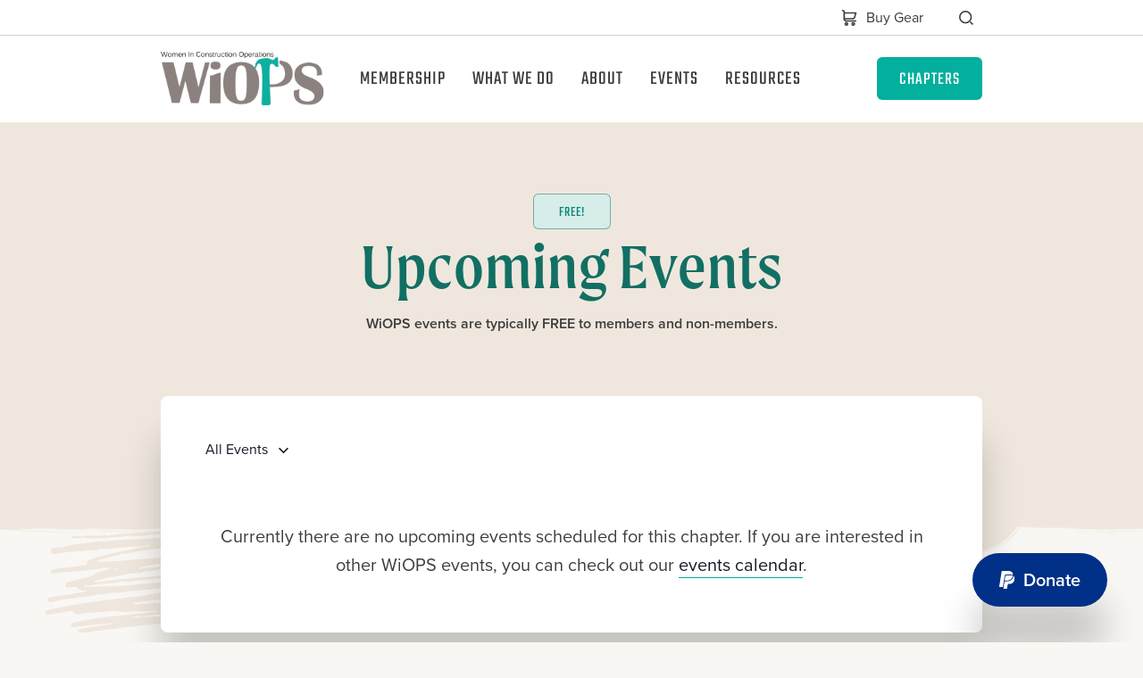

--- FILE ---
content_type: text/html; charset=UTF-8
request_url: https://wiops.org/venue/webcor-san-francisco/
body_size: 17557
content:

<!doctype html>

<html lang="en" class="">

	<head>		
		<meta charset="utf-8">
		<meta name="viewport" content="width=device-width, initial-scale=1, maximum-scale=1, viewport-fit=cover, user-scalable=no, shrink-to-fit=no">
		<meta name="HandheldFriendly" content="true">
		<link rel='stylesheet' id='tribe-events-views-v2-bootstrap-datepicker-styles-css' href='https://wiops.org/wp-content/plugins/the-events-calendar/vendor/bootstrap-datepicker/css/bootstrap-datepicker.standalone.min.css?ver=6.15.13' type='text/css' media='all' />
<link rel='stylesheet' id='tec-variables-skeleton-css' href='https://wiops.org/wp-content/plugins/event-tickets/common/build/css/variables-skeleton.css?ver=6.10.1' type='text/css' media='all' />
<link rel='stylesheet' id='tribe-common-skeleton-style-css' href='https://wiops.org/wp-content/plugins/event-tickets/common/build/css/common-skeleton.css?ver=6.10.1' type='text/css' media='all' />
<link rel='stylesheet' id='tribe-tooltipster-css-css' href='https://wiops.org/wp-content/plugins/event-tickets/common/vendor/tooltipster/tooltipster.bundle.min.css?ver=6.10.1' type='text/css' media='all' />
<link rel='stylesheet' id='tribe-events-views-v2-skeleton-css' href='https://wiops.org/wp-content/plugins/the-events-calendar/build/css/views-skeleton.css?ver=6.15.13' type='text/css' media='all' />
<meta name='robots' content='index, follow, max-image-preview:large, max-snippet:-1, max-video-preview:-1' />

	<!-- This site is optimized with the Yoast SEO plugin v26.6 - https://yoast.com/wordpress/plugins/seo/ -->
	<title>Webcor San Francisco | WiOPS</title>
	<meta name="description" content="Interested in getting involved with WiOPS? Contact a Board Member today in your district!" />
	<link rel="canonical" href="https://wiops.org/venue/webcor-san-francisco/" />
	<meta property="og:locale" content="en_US" />
	<meta property="og:type" content="article" />
	<meta property="og:title" content="Webcor San Francisco | WiOPS" />
	<meta property="og:url" content="https://wiops.org/venue/webcor-san-francisco/" />
	<meta property="og:site_name" content="WiOPS" />
	<meta property="article:modified_time" content="2024-01-05T19:32:00+00:00" />
	<meta property="og:image" content="https://wiops.org/wp-content/uploads/2023/02/OG-WiOPS.jpeg" />
	<meta name="twitter:card" content="summary_large_image" />
	<meta name="twitter:image" content="https://wiops.org/wp-content/uploads/2023/02/OG-WiOPS.jpeg" />
	<!-- / Yoast SEO plugin. -->


<link rel='dns-prefetch' href='//use.typekit.net' />
<link rel='dns-prefetch' href='//fonts.googleapis.com' />
<style id='wp-img-auto-sizes-contain-inline-css' type='text/css'>
img:is([sizes=auto i],[sizes^="auto," i]){contain-intrinsic-size:3000px 1500px}
/*# sourceURL=wp-img-auto-sizes-contain-inline-css */
</style>
<link rel='stylesheet' id='tribe-events-virtual-skeleton-css' href='https://wiops.org/wp-content/plugins/events-calendar-pro/build/css/events-virtual-skeleton.css?ver=7.7.11' type='text/css' media='all' />
<link rel='stylesheet' id='tec-events-pro-single-css' href='https://wiops.org/wp-content/plugins/events-calendar-pro/build/css/events-single.css?ver=7.7.11' type='text/css' media='all' />
<link rel='stylesheet' id='tribe-events-pro-mini-calendar-block-styles-css' href='https://wiops.org/wp-content/plugins/events-calendar-pro/build/css/tribe-events-pro-mini-calendar-block.css?ver=7.7.11' type='text/css' media='all' />
<style id='wp-emoji-styles-inline-css' type='text/css'>

	img.wp-smiley, img.emoji {
		display: inline !important;
		border: none !important;
		box-shadow: none !important;
		height: 1em !important;
		width: 1em !important;
		margin: 0 0.07em !important;
		vertical-align: -0.1em !important;
		background: none !important;
		padding: 0 !important;
	}
/*# sourceURL=wp-emoji-styles-inline-css */
</style>
<style id='classic-theme-styles-inline-css' type='text/css'>
/*! This file is auto-generated */
.wp-block-button__link{color:#fff;background-color:#32373c;border-radius:9999px;box-shadow:none;text-decoration:none;padding:calc(.667em + 2px) calc(1.333em + 2px);font-size:1.125em}.wp-block-file__button{background:#32373c;color:#fff;text-decoration:none}
/*# sourceURL=/wp-includes/css/classic-themes.min.css */
</style>
<link rel='stylesheet' id='lib-bootstrap-grid-css' href='https://wiops.org/wp-content/themes/wiops/assets/lib/bootstrap-grid/4.3.1/bootstrap-grid.css?ver=4.3.1' type='text/css' media='all' />
<link rel='stylesheet' id='lib-typekit-css' href='https://use.typekit.net/ykf6ghb.css?ver=1.0.0' type='text/css' media='all' />
<link rel='stylesheet' id='lib-gfont-api-courier-prime-css' href='https://fonts.googleapis.com/css2?family=Courier+Prime&#038;display=swap&#038;ver=1.0.0' type='text/css' media='all' />
<link rel='stylesheet' id='lib-flickity-css' href='https://wiops.org/wp-content/themes/wiops/assets/lib/flickity/2.3.0/flickity.min.css?ver=2.3.0' type='text/css' media='all' />
<link rel='stylesheet' id='lib-flickity-fade-css' href='https://wiops.org/wp-content/themes/wiops/assets/lib/flickity-fade/1.0.0/flickity-fade.css?ver=1.0.0' type='text/css' media='all' />
<link rel='stylesheet' id='lib-fancybox-css' href='https://wiops.org/wp-content/themes/wiops/assets/lib/fancybox/4.0.31/fancybox.css?ver=4.0.31' type='text/css' media='all' />
<link rel='stylesheet' id='main-css' href='https://wiops.org/wp-content/themes/wiops/assets/css/main.css?ver=1759776668' type='text/css' media='all' />
<style id='main-inline-css' type='text/css'>
.flickity-page-dots li:only-child{display:none;}
/*# sourceURL=main-inline-css */
</style>
<script type="text/javascript" src="https://wiops.org/wp-content/themes/wiops/assets/lib/jquery/3.7.1/jquery.min.js?ver=3.7.1" id="jquery-js"></script>
<script type="text/javascript" src="https://wiops.org/wp-content/plugins/event-tickets/common/build/js/tribe-common.js?ver=9c44e11f3503a33e9540" id="tribe-common-js"></script>
<script type="text/javascript" src="https://wiops.org/wp-content/plugins/the-events-calendar/build/js/views/breakpoints.js?ver=4208de2df2852e0b91ec" id="tribe-events-views-v2-breakpoints-js"></script>
<script type="text/javascript" id="nktheme-bugherd-js-after">
/* <![CDATA[ */
document.addEventListener("focus",e=>{e.srcElement?.tagName==="BUGHERD-SIDEBAR"&&e.stopImmediatePropagation()},!0);
//# sourceURL=nktheme-bugherd-js-after
/* ]]> */
</script>
<link rel="https://api.w.org/" href="https://wiops.org/wp-json/" /><link rel="alternate" title="JSON" type="application/json" href="https://wiops.org/wp-json/wp/v2/tribe_venue/269595" /><link rel="EditURI" type="application/rsd+xml" title="RSD" href="https://wiops.org/xmlrpc.php?rsd" />
<link rel='shortlink' href='https://wiops.org/?p=269595' />
<meta name="et-api-version" content="v1"><meta name="et-api-origin" content="https://wiops.org"><link rel="https://theeventscalendar.com/" href="https://wiops.org/wp-json/tribe/tickets/v1/" /><meta name="tec-api-version" content="v1"><meta name="tec-api-origin" content="https://wiops.org"><link rel="alternate" href="https://wiops.org/wp-json/tribe/events/v1/events/?venue=269595" /><link rel="icon" href="https://wiops.org/wp-content/uploads/2023/02/favicon.png" sizes="32x32" />
<link rel="icon" href="https://wiops.org/wp-content/uploads/2023/02/favicon.png" sizes="192x192" />
<link rel="apple-touch-icon" href="https://wiops.org/wp-content/uploads/2023/02/favicon.png" />
<meta name="msapplication-TileImage" content="https://wiops.org/wp-content/uploads/2023/02/favicon.png" />

		<!-- Google Tag Manager --><script>(function(w,d,s,l,i){w[l]=w[l]||[];w[l].push({'gtm.start':new Date().getTime(),event:'gtm.js'});var f=d.getElementsByTagName(s)[0],j=d.createElement(s),dl=l!='dataLayer'?'&l='+l:'';j.async=true;j.src='https://www.googletagmanager.com/gtm.js?id='+i+dl;f.parentNode.insertBefore(j,f);})(window,document,'script','dataLayer','GTM-PT9VWVF');</script><!-- End Google Tag Manager -->

	<style id='global-styles-inline-css' type='text/css'>
:root{--wp--preset--aspect-ratio--square: 1;--wp--preset--aspect-ratio--4-3: 4/3;--wp--preset--aspect-ratio--3-4: 3/4;--wp--preset--aspect-ratio--3-2: 3/2;--wp--preset--aspect-ratio--2-3: 2/3;--wp--preset--aspect-ratio--16-9: 16/9;--wp--preset--aspect-ratio--9-16: 9/16;--wp--preset--color--black: #000000;--wp--preset--color--cyan-bluish-gray: #abb8c3;--wp--preset--color--white: #ffffff;--wp--preset--color--pale-pink: #f78da7;--wp--preset--color--vivid-red: #cf2e2e;--wp--preset--color--luminous-vivid-orange: #ff6900;--wp--preset--color--luminous-vivid-amber: #fcb900;--wp--preset--color--light-green-cyan: #7bdcb5;--wp--preset--color--vivid-green-cyan: #00d084;--wp--preset--color--pale-cyan-blue: #8ed1fc;--wp--preset--color--vivid-cyan-blue: #0693e3;--wp--preset--color--vivid-purple: #9b51e0;--wp--preset--gradient--vivid-cyan-blue-to-vivid-purple: linear-gradient(135deg,rgb(6,147,227) 0%,rgb(155,81,224) 100%);--wp--preset--gradient--light-green-cyan-to-vivid-green-cyan: linear-gradient(135deg,rgb(122,220,180) 0%,rgb(0,208,130) 100%);--wp--preset--gradient--luminous-vivid-amber-to-luminous-vivid-orange: linear-gradient(135deg,rgb(252,185,0) 0%,rgb(255,105,0) 100%);--wp--preset--gradient--luminous-vivid-orange-to-vivid-red: linear-gradient(135deg,rgb(255,105,0) 0%,rgb(207,46,46) 100%);--wp--preset--gradient--very-light-gray-to-cyan-bluish-gray: linear-gradient(135deg,rgb(238,238,238) 0%,rgb(169,184,195) 100%);--wp--preset--gradient--cool-to-warm-spectrum: linear-gradient(135deg,rgb(74,234,220) 0%,rgb(151,120,209) 20%,rgb(207,42,186) 40%,rgb(238,44,130) 60%,rgb(251,105,98) 80%,rgb(254,248,76) 100%);--wp--preset--gradient--blush-light-purple: linear-gradient(135deg,rgb(255,206,236) 0%,rgb(152,150,240) 100%);--wp--preset--gradient--blush-bordeaux: linear-gradient(135deg,rgb(254,205,165) 0%,rgb(254,45,45) 50%,rgb(107,0,62) 100%);--wp--preset--gradient--luminous-dusk: linear-gradient(135deg,rgb(255,203,112) 0%,rgb(199,81,192) 50%,rgb(65,88,208) 100%);--wp--preset--gradient--pale-ocean: linear-gradient(135deg,rgb(255,245,203) 0%,rgb(182,227,212) 50%,rgb(51,167,181) 100%);--wp--preset--gradient--electric-grass: linear-gradient(135deg,rgb(202,248,128) 0%,rgb(113,206,126) 100%);--wp--preset--gradient--midnight: linear-gradient(135deg,rgb(2,3,129) 0%,rgb(40,116,252) 100%);--wp--preset--font-size--small: 13px;--wp--preset--font-size--medium: 20px;--wp--preset--font-size--large: 36px;--wp--preset--font-size--x-large: 42px;--wp--preset--spacing--20: 0.44rem;--wp--preset--spacing--30: 0.67rem;--wp--preset--spacing--40: 1rem;--wp--preset--spacing--50: 1.5rem;--wp--preset--spacing--60: 2.25rem;--wp--preset--spacing--70: 3.38rem;--wp--preset--spacing--80: 5.06rem;--wp--preset--shadow--natural: 6px 6px 9px rgba(0, 0, 0, 0.2);--wp--preset--shadow--deep: 12px 12px 50px rgba(0, 0, 0, 0.4);--wp--preset--shadow--sharp: 6px 6px 0px rgba(0, 0, 0, 0.2);--wp--preset--shadow--outlined: 6px 6px 0px -3px rgb(255, 255, 255), 6px 6px rgb(0, 0, 0);--wp--preset--shadow--crisp: 6px 6px 0px rgb(0, 0, 0);}:where(.is-layout-flex){gap: 0.5em;}:where(.is-layout-grid){gap: 0.5em;}body .is-layout-flex{display: flex;}.is-layout-flex{flex-wrap: wrap;align-items: center;}.is-layout-flex > :is(*, div){margin: 0;}body .is-layout-grid{display: grid;}.is-layout-grid > :is(*, div){margin: 0;}:where(.wp-block-columns.is-layout-flex){gap: 2em;}:where(.wp-block-columns.is-layout-grid){gap: 2em;}:where(.wp-block-post-template.is-layout-flex){gap: 1.25em;}:where(.wp-block-post-template.is-layout-grid){gap: 1.25em;}.has-black-color{color: var(--wp--preset--color--black) !important;}.has-cyan-bluish-gray-color{color: var(--wp--preset--color--cyan-bluish-gray) !important;}.has-white-color{color: var(--wp--preset--color--white) !important;}.has-pale-pink-color{color: var(--wp--preset--color--pale-pink) !important;}.has-vivid-red-color{color: var(--wp--preset--color--vivid-red) !important;}.has-luminous-vivid-orange-color{color: var(--wp--preset--color--luminous-vivid-orange) !important;}.has-luminous-vivid-amber-color{color: var(--wp--preset--color--luminous-vivid-amber) !important;}.has-light-green-cyan-color{color: var(--wp--preset--color--light-green-cyan) !important;}.has-vivid-green-cyan-color{color: var(--wp--preset--color--vivid-green-cyan) !important;}.has-pale-cyan-blue-color{color: var(--wp--preset--color--pale-cyan-blue) !important;}.has-vivid-cyan-blue-color{color: var(--wp--preset--color--vivid-cyan-blue) !important;}.has-vivid-purple-color{color: var(--wp--preset--color--vivid-purple) !important;}.has-black-background-color{background-color: var(--wp--preset--color--black) !important;}.has-cyan-bluish-gray-background-color{background-color: var(--wp--preset--color--cyan-bluish-gray) !important;}.has-white-background-color{background-color: var(--wp--preset--color--white) !important;}.has-pale-pink-background-color{background-color: var(--wp--preset--color--pale-pink) !important;}.has-vivid-red-background-color{background-color: var(--wp--preset--color--vivid-red) !important;}.has-luminous-vivid-orange-background-color{background-color: var(--wp--preset--color--luminous-vivid-orange) !important;}.has-luminous-vivid-amber-background-color{background-color: var(--wp--preset--color--luminous-vivid-amber) !important;}.has-light-green-cyan-background-color{background-color: var(--wp--preset--color--light-green-cyan) !important;}.has-vivid-green-cyan-background-color{background-color: var(--wp--preset--color--vivid-green-cyan) !important;}.has-pale-cyan-blue-background-color{background-color: var(--wp--preset--color--pale-cyan-blue) !important;}.has-vivid-cyan-blue-background-color{background-color: var(--wp--preset--color--vivid-cyan-blue) !important;}.has-vivid-purple-background-color{background-color: var(--wp--preset--color--vivid-purple) !important;}.has-black-border-color{border-color: var(--wp--preset--color--black) !important;}.has-cyan-bluish-gray-border-color{border-color: var(--wp--preset--color--cyan-bluish-gray) !important;}.has-white-border-color{border-color: var(--wp--preset--color--white) !important;}.has-pale-pink-border-color{border-color: var(--wp--preset--color--pale-pink) !important;}.has-vivid-red-border-color{border-color: var(--wp--preset--color--vivid-red) !important;}.has-luminous-vivid-orange-border-color{border-color: var(--wp--preset--color--luminous-vivid-orange) !important;}.has-luminous-vivid-amber-border-color{border-color: var(--wp--preset--color--luminous-vivid-amber) !important;}.has-light-green-cyan-border-color{border-color: var(--wp--preset--color--light-green-cyan) !important;}.has-vivid-green-cyan-border-color{border-color: var(--wp--preset--color--vivid-green-cyan) !important;}.has-pale-cyan-blue-border-color{border-color: var(--wp--preset--color--pale-cyan-blue) !important;}.has-vivid-cyan-blue-border-color{border-color: var(--wp--preset--color--vivid-cyan-blue) !important;}.has-vivid-purple-border-color{border-color: var(--wp--preset--color--vivid-purple) !important;}.has-vivid-cyan-blue-to-vivid-purple-gradient-background{background: var(--wp--preset--gradient--vivid-cyan-blue-to-vivid-purple) !important;}.has-light-green-cyan-to-vivid-green-cyan-gradient-background{background: var(--wp--preset--gradient--light-green-cyan-to-vivid-green-cyan) !important;}.has-luminous-vivid-amber-to-luminous-vivid-orange-gradient-background{background: var(--wp--preset--gradient--luminous-vivid-amber-to-luminous-vivid-orange) !important;}.has-luminous-vivid-orange-to-vivid-red-gradient-background{background: var(--wp--preset--gradient--luminous-vivid-orange-to-vivid-red) !important;}.has-very-light-gray-to-cyan-bluish-gray-gradient-background{background: var(--wp--preset--gradient--very-light-gray-to-cyan-bluish-gray) !important;}.has-cool-to-warm-spectrum-gradient-background{background: var(--wp--preset--gradient--cool-to-warm-spectrum) !important;}.has-blush-light-purple-gradient-background{background: var(--wp--preset--gradient--blush-light-purple) !important;}.has-blush-bordeaux-gradient-background{background: var(--wp--preset--gradient--blush-bordeaux) !important;}.has-luminous-dusk-gradient-background{background: var(--wp--preset--gradient--luminous-dusk) !important;}.has-pale-ocean-gradient-background{background: var(--wp--preset--gradient--pale-ocean) !important;}.has-electric-grass-gradient-background{background: var(--wp--preset--gradient--electric-grass) !important;}.has-midnight-gradient-background{background: var(--wp--preset--gradient--midnight) !important;}.has-small-font-size{font-size: var(--wp--preset--font-size--small) !important;}.has-medium-font-size{font-size: var(--wp--preset--font-size--medium) !important;}.has-large-font-size{font-size: var(--wp--preset--font-size--large) !important;}.has-x-large-font-size{font-size: var(--wp--preset--font-size--x-large) !important;}
/*# sourceURL=global-styles-inline-css */
</style>
</head>
	
	<body class="">

		<!-- Google Tag Manager (noscript) --><noscript><iframe src="https://www.googletagmanager.com/ns.html?id=GTM-PT9VWVF" height="0" width="0" style="display:none;visibility:hidden"></iframe></noscript><!-- End Google Tag Manager (noscript) -->

				<div class="site-alert site-alert--primary inactive" id="site-alert">
			<div class="container-xxl">
				<div class="site-alert__container">
					<div class="text-small links--stroke--light--hover">
						<p><a href="https://wiops.org/about/contact/">Interested in getting involved with WiOPS? Contact a Board Member today in your district!</a></p>
					</div>
				</div>
			</div>
			<button class="site-alert__close" aria-label="Close Alert"></button>
		</div>
		
		<a class="skip-to-content-link" href="#skipped-to-content">Skip to content</a>
		
		<div class="header-wrap">
			<div class="header-top">
				<div class="container d-flex justify-content-end align-items-center fit-height">
					<a class="header-top__link d-flex align-items-center" href="https://wiops.org/buy-gear/">
						<svg class="mr-2" width="18" height="18" viewBox="0 0 22 22">
							<path d="M19.156 19.381a2.623 2.623 0 00-1.616-2.423 2.623 2.623 0 00-3.427 3.423 2.62 2.62 0 005.043-1zm-3.274 0a.656.656 0 111.312-.001.656.656 0 01-1.312.001zM20.077 3.21l-14.962.083v-.344A2.948 2.948 0 002.167 0H1.9a.983.983 0 000 1.965h.264a.984.984 0 01.983.983v9.847c0 1.9 1.54 3.44 3.439 3.44H19.83a.982.982 0 100-1.966H6.586a1.474 1.474 0 01-1.42-1.085l10.856-.071h-.001a3.454 3.454 0 003.29-2.516l1.719-6.14a.983.983 0 00-.953-1.248zm-2.658 6.86a1.475 1.475 0 01-1.41 1.079l-10.896.07v-5.96l13.669-.077-1.363 4.888zM7.097 22a2.622 2.622 0 100-5.243 2.622 2.622 0 000 5.244zm0-3.273a.656.656 0 110 1.31.656.656 0 010-1.31z"/>
						</svg>
						<span>Buy Gear</span>
					</a>
					<button class="header-top__btn search-panel-toggle ml-4" aria-expanded="false" aria-controls="search-panel" aria-label="Open Search Panel">
						<svg width="16" height="16" viewbox="0 0 16 16">
							<rect width="16" height="16" fill="none"></rect>
							<path d="M12,13.045,13.045,12,16,14.956,14.956,16Zm-9.891-.754A7.2,7.2,0,1,1,12.292,2.109,7.2,7.2,0,0,1,2.109,12.292ZM1.6,7.2A5.6,5.6,0,1,0,7.2,1.6,5.606,5.606,0,0,0,1.6,7.2Z"></path>
						</svg>
					</button>
				</div>
			</div>
			<header class="header">
				<div class="p-relative container d-flex justify-content-between align-items-center fit-height">
					<a class="header__logo" href="/" aria-label="Homepage"><img alt="WiOPS Logo" src="https://wiops.org/wp-content/themes/wiops/assets/img/logo-wiops.svg"></a>
					<ul class="header__nav">
						<li class="header__nav-item has-submenu">
							<a class="header__nav-link" id="membership-trigger" href="" role="button" aria-controls="membership" aria-haspopup="true" aria-expanded="false">Membership</a>
							<div class="header__submenu" id="membership" role="menu" aria-labelledby="membership-trigger">
								<nav class="d-xl-flex">
									<ul>
										<li class="header__submenu-item"><a class="header__submenu-link" href="https://wiops.org/membership/become-a-member/">Become A Member <span class="tag-pill">It's Free</span></a></li>
										<li class="header__submenu-item"><a class="header__submenu-link" href="https://wiops.org/membership/motm/">Member of the Month</a></li>
										<li class="header__submenu-item"><a class="header__submenu-link" href="https://wiops.org/membership/faqs/">FAQs</a></li>
									</ul>
								</nav>
							</div>
						</li>
						<li class="header__nav-item">
							<a class="header__nav-link" href="https://wiops.org/what-we-do/">What We Do</a>
						</li>
						<li class="header__nav-item has-submenu">
							<a class="header__nav-link" id="about-trigger" href="" role="button" aria-controls="about" aria-haspopup="true" aria-expanded="false">About</a>
							<div class="header__submenu" id="about" role="menu" aria-labelledby="about-trigger">
								<nav class="d-xl-flex">
									<ul>
										<li class="header__submenu-item"><a class="header__submenu-link" href="https://wiops.org/about/who-we-are/">Who We Are</a></li>
										<li class="header__submenu-item"><a class="header__submenu-link" href="https://wiops.org/about/board-members/">Board Members</a></li>
										<li class="header__submenu-item"><a class="header__submenu-link" href="https://wiops.org/about/sponsors/">Sponsors</a></li>
										<li class="header__submenu-item"><a class="header__submenu-link" href="https://wiops.org/about/news/">News</a></li>
										<li class="header__submenu-item"><a class="header__submenu-link" href="https://wiops.org/about/contact/">Contact</a></li>
									</ul>
								</nav>
							</div>
						</li>
						<li class="header__nav-item">
							<a class="header__nav-link" href="https://wiops.org/events/">Events</a>
						</li>
						<li class="header__nav-item has-submenu">
							<a class="header__nav-link" id="menu-resources-trigger" href="" role="button" aria-controls="menu-resources" aria-haspopup="true" aria-expanded="false">Resources</a>
							<div class="header__submenu" id="menu-resources" role="menu" aria-labelledby="menu-resources-trigger">
								<nav class="d-xl-flex">
									<ul>
										<li class="header__submenu-item"><a class="header__submenu-link" href="https://wiops.org/resources/networking/">Networking</a></li>
										<li class="header__submenu-item"><a class="header__submenu-link" href="https://wiops.org/resources/mentorship/">Mentorship</a></li>
										<li class="header__submenu-item"><a class="header__submenu-link" href="https://wiops.org/resources/education/">Education</a></li>
									</ul>
																		<a class="header__submenu-callout" href="https://wiops.org/wp-content/uploads/2023/02/WiOPS-Guide–to_Mentoring.pdf" target="_blank">
										<img src="https://wiops.org/wp-content/uploads/2023/03/mentoring-guide-download.png" alt="" class="fit-width" srcset="https://wiops.org/wp-content/uploads/2023/03/mentoring-guide-download-256x231.png 256w, https://wiops.org/wp-content/uploads/2023/03/mentoring-guide-download-512x461.png 512w, https://wiops.org/wp-content/uploads/2023/03/mentoring-guide-download.png 726w">									</a>
																	</nav>
							</div>
						</li>
					</ul>
					<div class="d-flex align-items-center d-lg-none order-first order-lg-last">
						<button class="header__search search-panel-toggle mr-1 mr-sm-2" aria-expanded="false" aria-controls="search-panel" aria-label="Toggle Search">
							<svg width="16" height="16" viewbox="0 0 16 16" fill="#3D3D3D">
								<rect width="16" height="16" fill="none"></rect>
								<path d="M12,13.045,13.045,12,16,14.956,14.956,16Zm-9.891-.754A7.2,7.2,0,1,1,12.292,2.109,7.2,7.2,0,0,1,2.109,12.292ZM1.6,7.2A5.6,5.6,0,1,0,7.2,1.6,5.606,5.606,0,0,0,1.6,7.2Z"></path>
							</svg>
						</button>
						<a class="header__shopping" href="https://wiops.org/buy-gear/">
							<svg width="18" height="18" viewBox="0 0 22 22">
								<path fill="#3d3d3d" d="M19.156 19.381a2.623 2.623 0 00-1.616-2.423 2.623 2.623 0 00-3.427 3.423 2.62 2.62 0 005.043-1zm-3.274 0a.656.656 0 111.312-.001.656.656 0 01-1.312.001zM20.077 3.21l-14.962.083v-.344A2.948 2.948 0 002.167 0H1.9a.983.983 0 000 1.965h.264a.984.984 0 01.983.983v9.847c0 1.9 1.54 3.44 3.439 3.44H19.83a.982.982 0 100-1.966H6.586a1.474 1.474 0 01-1.42-1.085l10.856-.071h-.001a3.454 3.454 0 003.29-2.516l1.719-6.14a.983.983 0 00-.953-1.248zm-2.658 6.86a1.475 1.475 0 01-1.41 1.079l-10.896.07v-5.96l13.669-.077-1.363 4.888zM7.097 22a2.622 2.622 0 100-5.243 2.622 2.622 0 000 5.244zm0-3.273a.656.656 0 110 1.31.656.656 0 010-1.31z"/>
							</svg>
						</a>
					</div>
					<div class="header-right-content d-none d-lg-flex align-items-center">
												<div class="chapter-wrap">
							<button class="btn chapter-open" aria-expanded="false" aria-controls="chapter-panel">
								<div class="btn__text">
	<span>Chapters</span>
	<span aria-hidden="true">Chapters</span>
	<span aria-hidden="true">Chapters</span>
</div>							</button>
							<div class="chapter-panel" id="chapter-panel">
								<nav>
									<ul>
																				<li class="chapter-panel__item">
											<a class="chapter-panel__link" href="https://wiops.org/chapter/baltimore/">Mid Atlantic (Coming Soon)</a>
										</li>
																				<li class="chapter-panel__item">
											<a class="chapter-panel__link" href="https://wiops.org/chapter/new-york/">New York (Coming Soon)</a>
										</li>
																				<li class="chapter-panel__item">
											<a class="chapter-panel__link" href="https://wiops.org/chapter/northern-california/">Northern California</a>
										</li>
																				<li class="chapter-panel__item">
											<a class="chapter-panel__link" href="https://wiops.org/chapter/southern-california/">Southern California</a>
										</li>
																													</ul>
								</nav>
								<div class="mt-3 mx-auto chapter-panel__cta links--stroke--dark">
									<p>Interested in creating a Chapter in your city?<br/><br/><a href="https://wiops.org/about/contact/#/tab=start-a-chapter">Contact Us</a></p>
								</div>
							</div>
						</div>
											</div>
					<button class="menu-panel-toggle d-lg-none" aria-label="Open/Close Menu" aria-expanded="false" aria-controls="menuPanel">
						<div class="menu-panel-toggle__icon"><span></span><span></span></div>
					</button>
				</div>
			</header>
		</div>
		<div class="header-reserved-space"></div>
		<div class="search-panel" id="search-panel">
			<div class="search-panel__bg"></div>
			<div class="container-md px-lg-5">
				<h3 class="mb-3 color-primary-dark font-second text-big3 text-md-large2 text-allcaps text-center">Search</h3>
				<form class="search-panel__form" role="search" aria-label="Sitewide" method="get" action="/">
					<input type="text" name="s" value="" placeholder="Enter Search" aria-label="Search Terms"/>
					<button type="submit" aria-label="Search">
						<svg width="18" height="18" viewbox="0 0 16 16" fill="#fff">
							<rect width="16" height="16" fill="none"></rect>
							<path d="M12,13.045,13.045,12,16,14.956,14.956,16Zm-9.891-.754A7.2,7.2,0,1,1,12.292,2.109,7.2,7.2,0,0,1,2.109,12.292ZM1.6,7.2A5.6,5.6,0,1,0,7.2,1.6,5.606,5.606,0,0,0,1.6,7.2Z"></path>
						</svg>
					</button>
				</form>
			</div>
		</div>
		<div class="menu-panel" id="menuPanel">
			<nav class="menu-panel__wrap">
				<button class="donate-btn donate-overlay-open" aria-expanded="false" aria-controls="donate-overlay">
					<img alt="PayPal logo" src="https://wiops.org/wp-content/themes/wiops/assets/img/icons/icon-paypal.svg"/>
					<span>Donate</span>
				</button>
				<div class="container px-0">
					<ul class="menu-panel__nav">
						<li class="menu-panel__nav-item">
							<button class="menu-panel__expand-toggle menu-panel__nav-link" aria-expanded="false" aria-controls="mobile-submenu-1">Membership								<div class="menu-panel__expand-icon"></div>
							</button>
							<div class="menu-panel__subnav" id="mobile-submenu-1">
								<nav class="mt-1">
									<ul>
										<li class="menu-panel__subnav-item"><a class="menu-panel__subnav-link" href="https://wiops.org/membership/become-a-member/">Become A Member</a></li>
										<li class="menu-panel__subnav-item"><a class="menu-panel__subnav-link" href="https://wiops.org/membership/motm/">Member of the Month</a></li>
										<li class="menu-panel__subnav-item"><a class="menu-panel__subnav-link" href="https://wiops.org/membership/faqs/">FAQs</a></li>
									</ul>
								</nav>
							</div>
						</li>
						<li class="menu-panel__nav-item"><a class="menu-panel__nav-link" href="https://wiops.org/what-we-do/">What We Do</a>
						</li>
						<li class="menu-panel__nav-item">
							<button class="menu-panel__expand-toggle menu-panel__nav-link" aria-expanded="false" aria-controls="mobile-submenu-3">About
								<div class="menu-panel__expand-icon"></div>
							</button>
							<div class="menu-panel__subnav" id="mobile-submenu-3">
								<nav class="mt-1">
									<ul>
										<li class="menu-panel__subnav-item"><a class="menu-panel__subnav-link" href="https://wiops.org/about/who-we-are/">Who We Are</a></li>
										<li class="menu-panel__subnav-item"><a class="menu-panel__subnav-link" href="https://wiops.org/about/board-members/">Board Members</a></li>
										<li class="menu-panel__subnav-item"><a class="menu-panel__subnav-link" href="https://wiops.org/about/sponsors/">Sponsors</a></li>
										<li class="menu-panel__subnav-item"><a class="menu-panel__subnav-link" href="https://wiops.org/about/news/">News</a></li>
										<li class="menu-panel__subnav-item"><a class="menu-panel__subnav-link" href="https://wiops.org/about/contact/">Contact</a></li>
									</ul>
								</nav>
							</div>
						</li>
						<li class="menu-panel__nav-item"><a class="menu-panel__nav-link" href="https://wiops.org/events/">Events</a>
						</li>
						<li class="menu-panel__nav-item">
							<button class="menu-panel__expand-toggle menu-panel__nav-link" aria-expanded="false" aria-controls="mobile-submenu-5">Resources
								<div class="menu-panel__expand-icon"></div>
							</button>
							<div class="menu-panel__subnav" id="mobile-submenu-5">
								<nav class="mt-1">
									<ul>
										<li class="menu-panel__subnav-item"><a class="menu-panel__subnav-link" href="https://wiops.org/resources/networking/">Networking</a></li>
										<li class="menu-panel__subnav-item"><a class="menu-panel__subnav-link" href="https://wiops.org/resources/mentorship/">Mentorship</a></li>
										<li class="menu-panel__subnav-item"><a class="menu-panel__subnav-link" href="https://wiops.org/resources/education/">Education</a></li>
									</ul>
									<a class="header__submenu-callout" href="#"><img class="fit-width" alt="TBD" src="https://wiops.org/wp-content/themes/wiops/assets/img/promo.png"/></a>
								</nav>
							</div>
						</li>
						
												<li class="menu-panel__nav-item">
							<button class="menu-panel__expand-toggle menu-panel__nav-link" aria-expanded="false" aria-controls="mobile-submenu-6">Chapters
								<div class="menu-panel__expand-icon"></div>
							</button>
							<div class="menu-panel__subnav" id="mobile-submenu-6">
								<div class="chapter-panel">
									<nav class="mt-1">
										<ul>
																						<li class="chapter-panel__item">
												<a class="chapter-panel__link" href="https://wiops.org/chapter/baltimore/">Mid Atlantic (Coming Soon)</a>
											</li>
																						<li class="chapter-panel__item">
												<a class="chapter-panel__link" href="https://wiops.org/chapter/new-york/">New York (Coming Soon)</a>
											</li>
																						<li class="chapter-panel__item">
												<a class="chapter-panel__link" href="https://wiops.org/chapter/northern-california/">Northern California</a>
											</li>
																						<li class="chapter-panel__item">
												<a class="chapter-panel__link" href="https://wiops.org/chapter/southern-california/">Southern California</a>
											</li>
																																</ul>
									</nav>
								</div>
							</div>
						</li>
												
						<li class="menu-panel__nav-item"><a class="menu-panel__nav-link" href="/">Home</a>
						</li>
					</ul>
				</div>
			</nav>
		</div>
		<div id="skipped-to-content" tabindex="-1"></div>
		
				<div class="d-none d-lg-block">
			<button class="donate-btn donate-overlay-open" aria-expanded="false" aria-controls="donate-overlay">
				<img alt="PayPal logo" src="https://wiops.org/wp-content/themes/wiops/assets/img/icons/icon-paypal.svg"/><span>Donate</span>
			</button>
		</div>
		
		<div class="donate-overlay" id="donate-overlay">
			<button class="donate-overlay__close" aria-label="Close"></button>
			<div class="mb-3 pre-headline-dash">Make A Donation</div>
			<div class="cms-content">
				<p>WiOPS is always looking for new ways to support our members! We are a 501c3 so your donations are tax-exempt.  Check out our <a href="https://wiops.org/about/sponsors/">Sponsorship Opportunities</a> here.</p>
<p><strong>If donating by check is your preference, please make checks payable to:  </strong>WiOPS – Women in Construction Operations</p>
<p><strong>Mail To:</strong><br />
WiOPS<br />
C/O Hensel Phelps<br />
18850 Von Karman Ave #100, Irvine, CA 92612</p>
<p><strong>Our preferred method for accepting donations is by using the PayPal link below:</strong></p>
			</div>
			<a class="mt-3 donate-btn donate-btn--inline" href="https://www.paypal.com/donate/?hosted_button_id=RCJCS442QLQ8U" target="_blank">
				<img alt="PayPal Logo" src="https://wiops.org/wp-content/themes/wiops/assets/img/icons/icon-paypal.svg">
				<span>Donate via PayPal</span>
			</a>
		</div>
		<div class="background-overlay"></div>
		
		<div class="cookies-alert inactive" id="cookies-alert">
	<div class="container">
		<div class="row justify-content-between">
			<div class="col-lg-8 mb-3 mb-lg-0">
				<div class="cms-content text-small">
					<p>Our Website uses cookies. Cookies are small text files held on your computer that help us understand how you use our Website. Our cookies do not store any personal information about you, and you can delete and block cookies via your browser settings at any time. By clicking “Ok” you agree to accept our use of cookies. Learn more by reviewing our <a href="https://wiops.org/privacy-policy/">privacy policy</a>.</p>
				</div>
			</div>
			<div class="col-auto">
				<button class="btn cookies-alert-close" href="javascript:;">
					<div class="btn__text">
	<span>Ok</span>
	<span aria-hidden="true">Ok</span>
	<span aria-hidden="true">Ok</span>
</div>				</button>
			</div>
		</div>
	</div>
	<button class="cookies-alert__x cookies-alert-close" aria-label="Close Alert"></button>
</div>
		
		<main class="main">

<section class="pt-5 pt-md-6 pb-6 bg-background--texture-bottom" role="main">
		<div class="container-lg text-center">
		<div class="mb-2 pre-headline-box">Free!</div>
		<h1 class="mb-3 color-primary-dark font-second text-large text-md-xl2">Upcoming Events</h1>
		<div class="container-md px-0 px-lg-4">
			<div class="cms-content font-semibold">
				<p>WiOPS events are typically FREE to members and non-members.</p>
			</div>
		</div>
		<div class="py-5"></div>
	</div>
	</section>

<section class="bg-background-light--texture-bottom">
	<div class="container">
		<div class="pb-4 mt-n6"></div>
		<div class="event-listing-box reveal pb-4" data-trigger="inview" data-animation="slide-reveal-btt">
			<div class="event-box__bg abs-topleft-fit"></div>
			<div class="event-box__deco abs-topleft-fit"><img aria-hidden="true" src="https://wiops.org/wp-content/themes/wiops/assets/img/patterns/circle.svg"><img aria-hidden="true" src="https://wiops.org/wp-content/themes/wiops/assets/img/patterns/scratch.svg"></div>
		<div>

<div
	 class="tribe-common tribe-events tribe-events-view tribe-events-view--venue tribe-events-view--list tribe-events-pro" 	data-js="tribe-events-view"
	data-view-rest-nonce=""
	data-view-rest-url="https://wiops.org/wp-json/tribe/views/v2/html"
	data-view-rest-method="GET"
	data-view-manage-url="1"
				data-view-breakpoint-pointer="9ea46efe-413a-47a3-8811-dec710bca21b"
	>
	<div class="tribe-common-l-container tribe-events-l-container mx-3 p-0" style="width: auto; max-width: none; min-height: 0;">
		<div
	class="tribe-events-view-loader tribe-common-a11y-hidden"
	role="alert"
	aria-live="polite"
>
	<span class="tribe-events-view-loader__text tribe-common-a11y-visual-hide">
		0 events found.	</span>
	<div class="tribe-events-view-loader__dots tribe-common-c-loader">
		<svg
	 class="tribe-common-c-svgicon tribe-common-c-svgicon--dot tribe-common-c-loader__dot tribe-common-c-loader__dot--first" 	aria-hidden="true"
	viewBox="0 0 15 15"
	xmlns="http://www.w3.org/2000/svg"
>
	<circle cx="7.5" cy="7.5" r="7.5"/>
</svg>
		<svg
	 class="tribe-common-c-svgicon tribe-common-c-svgicon--dot tribe-common-c-loader__dot tribe-common-c-loader__dot--second" 	aria-hidden="true"
	viewBox="0 0 15 15"
	xmlns="http://www.w3.org/2000/svg"
>
	<circle cx="7.5" cy="7.5" r="7.5"/>
</svg>
		<svg
	 class="tribe-common-c-svgicon tribe-common-c-svgicon--dot tribe-common-c-loader__dot tribe-common-c-loader__dot--third" 	aria-hidden="true"
	viewBox="0 0 15 15"
	xmlns="http://www.w3.org/2000/svg"
>
	<circle cx="7.5" cy="7.5" r="7.5"/>
</svg>
	</div>
</div>

		
		<script data-js="tribe-events-view-data" type="application/json">
	{"slug":"venue","prev_url":"https:\/\/wiops.org\/venue\/webcor-san-francisco\/?eventDisplay=past","next_url":"","view_class":"Tribe\\Events\\Pro\\Views\\V2\\Views\\Venue_View","view_slug":"venue","view_label":"Venue","lookup_folders":{"events-virtual":{"id":"events-virtual","namespace":"events-virtual","priority":10,"path":"\/plugins\/events-calendar-pro\/src\/views"},"event-tickets-plus":{"id":"event-tickets-plus","namespace":"tickets-plus","priority":16,"path":"\/plugins\/event-tickets-plus\/src\/views\/v2"},"event-tickets":{"id":"event-tickets","namespace":"tickets","priority":17,"path":"\/plugins\/event-tickets\/src\/views\/v2"},"plugin":{"id":"plugin","priority":20,"path":"\/plugins\/the-events-calendar\/src\/views\/v2"},"events-pro":{"id":"events-pro","namespace":"events-pro","priority":25,"path":"\/plugins\/events-calendar-pro\/src\/views\/v2"},"common":{"id":"common","priority":100,"path":"\/plugins\/event-tickets\/common\/src\/views\/v2"}},"title":"Webcor San Francisco | WiOPS","events":[],"url":"https:\/\/wiops.org\/venue\/webcor-san-francisco\/","url_event_date":false,"bar":{"keyword":"","date":""},"today":"2026-01-14 00:00:00","now":"2026-01-14 00:01:30","home_url":"https:\/\/wiops.org","rest_url":"https:\/\/wiops.org\/wp-json\/tribe\/views\/v2\/html","rest_method":"GET","rest_nonce":"","should_manage_url":true,"today_url":"https:\/\/wiops.org\/venue\/webcor-san-francisco\/?posts_per_page=10000","today_title":"Click to select today's date","today_label":"Today","prev_label":"","next_label":"","date_formats":{"compact":"n\/j\/Y","month_and_year_compact":"n\/Y","month_and_year":"F Y","time_range_separator":" - ","date_time_separator":" @ "},"messages":{"notice":["There were no results found."]},"start_of_week":"1","header_title":"Webcor San Francisco","header_title_element":"h1","content_title":"Events at this venue","breadcrumbs":[],"backlink":{"url":"https:\/\/wiops.org\/events\/","label":"All Events"},"before_events":"","after_events":"\n<!--\nThis calendar is powered by The Events Calendar.\nhttp:\/\/evnt.is\/18wn\n-->\n","display_events_bar":false,"disable_event_search":true,"live_refresh":true,"ical":{"display_link":true,"link":{"url":"https:\/\/wiops.org\/venue\/webcor-san-francisco\/?ical=1","text":"Export Events","title":"Use this to share calendar data with Google Calendar, Apple iCal and other compatible apps"}},"container_classes":["tribe-common","tribe-events","tribe-events-view","tribe-events-view--venue","tribe-events-view--list","tribe-events-pro"],"container_data":[],"is_past":false,"breakpoints":{"xsmall":500,"medium":768,"full":960},"breakpoint_pointer":"9ea46efe-413a-47a3-8811-dec710bca21b","is_initial_load":true,"public_views":{"list":{"view_class":"Tribe\\Events\\Views\\V2\\Views\\List_View","view_url":"https:\/\/wiops.org\/?eventDisplay=list&tribe_venue=webcor-san-francisco&post_type=tribe_events","view_label":"List","aria_label":"Display Events in List View"}},"show_latest_past":true,"past":false,"show_now":true,"now_label":"Upcoming","now_label_mobile":"Upcoming","show_end":false,"selected_start_datetime":"2026-01-14","selected_start_date_mobile":"1\/14\/2026","selected_start_date_label":"January 14","selected_end_datetime":"2026-01-14","selected_end_date_mobile":"1\/14\/2026","selected_end_date_label":"Now","datepicker_date":"1\/14\/2026","map_provider":{"ID":"google_maps","api_key":"AIzaSyDNsicAsP6-VuGtAb1O9riI3oc_NOb7IOU","is_premium":false,"javascript_url":"https:\/\/maps.googleapis.com\/maps\/api\/js","iframe_url":"https:\/\/www.google.com\/maps\/embed\/v1\/place","map_pin_url":"https:\/\/wiops.org\/wp-content\/plugins\/events-calendar-pro\/src\/resources\/images\/map-pin.svg","zoom":10,"callback":"Function.prototype"},"enable_maps":false,"show_map":false,"subscribe_links":{"gcal":{"label":"Google Calendar","single_label":"Add to Google Calendar","visible":true,"block_slug":"hasGoogleCalendar"},"ical":{"label":"iCalendar","single_label":"Add to iCalendar","visible":true,"block_slug":"hasiCal"},"outlook-365":{"label":"Outlook 365","single_label":"Outlook 365","visible":true,"block_slug":"hasOutlook365"},"outlook-live":{"label":"Outlook Live","single_label":"Outlook Live","visible":true,"block_slug":"hasOutlookLive"},"ics":{"label":"Export .ics file","single_label":"Export .ics file","visible":true,"block_slug":null},"outlook-ics":{"label":"Export Outlook .ics file","single_label":"Export Outlook .ics file","visible":true,"block_slug":null}},"display_recurring_toggle":false,"_context":{"slug":"venue"},"text":"Loading...","classes":["tribe-common-c-loader__dot","tribe-common-c-loader__dot--third"]}</script>

		
		<header  class="tribe-events-header" >
			
							<div class="tribe-events-c-top-bar tribe-events-header__top-bar">

	<div class="tribe-events-c-top-bar__datepicker">
	<div class="tribe-events-c-view-selector" style="display: inline-block;">
		<button
			class="tribe-events-c-view-selector__button tribe-common-h3 tribe-common-h--alt"
			aria-controls="category-select-1"
			aria-expanded="false"
			aria-selected="false"
			data-js="tribe-events-accordion-trigger"
		>
			<span class="tribe-events-c-view-selector__button-text">
				All Events			</span>
			<svg class="tribe-common-c-svgicon tribe-common-c-svgicon--caret-down tribe-events-c-top-bar__datepicker-button-icon-svg" viewBox="0 0 10 7" xmlns="http://www.w3.org/2000/svg"><path fill-rule="evenodd" clip-rule="evenodd" d="M1.008.609L5 4.6 8.992.61l.958.958L5 6.517.05 1.566l.958-.958z" class="tribe-common-c-svgicon__svg-fill"></path></svg>
		</button>
		<div
			class="tribe-events-c-view-selector__content"
			style="min-width: 250px; right: auto; left: 0px;"
			id="category-select-1"
			aria-hidden="true"
		>
			<ul class="tribe-events-c-view-selector__list">
				<li class="tribe-events-c-view-selector__list-item tribe-events-c-view-selector__list-item--active">
					<a href="/events/" class="tribe-events-c-view-selector__list-item-link">
						<span class="tribe-events-c-view-selector__list-item-text">
							All Events
						</span>
					</a>
				</li>
				<li class="tribe-events-c-view-selector__list-item">
					<a href="https://wiops.org/events/category/mid-atlantic/" class="tribe-events-c-view-selector__list-item-link">
						<span class="tribe-events-c-view-selector__list-item-text">
							Mid Atlantic						</span>
					</a>
				</li>
				<li class="tribe-events-c-view-selector__list-item">
					<a href="https://wiops.org/events/category/nationwide/" class="tribe-events-c-view-selector__list-item-link">
						<span class="tribe-events-c-view-selector__list-item-text">
							Nationwide						</span>
					</a>
				</li>
				<li class="tribe-events-c-view-selector__list-item">
					<a href="https://wiops.org/events/category/norcal/" class="tribe-events-c-view-selector__list-item-link">
						<span class="tribe-events-c-view-selector__list-item-text">
							NorCal						</span>
					</a>
				</li>
				<li class="tribe-events-c-view-selector__list-item">
					<a href="https://wiops.org/events/category/socal/" class="tribe-events-c-view-selector__list-item-link">
						<span class="tribe-events-c-view-selector__list-item-text">
							SoCal						</span>
					</a>
				</li>
			</ul>
		</div>
	</div>
</div>

	<div class="tribe-events-c-top-bar__actions tribe-common-a11y-hidden">
	</div>

</div>
					</header>

		<div class="tribe-events-calendar-list">

							<div class="cms-content my-4 font-semibold text-regular2 text-center">
					<p>Currently there are no upcoming events scheduled for this chapter. If you are interested in other WiOPS events, you can check out our <a href="https://wiops.org/events/">events calendar</a>.</p>
				</div>
			
		</div>

		
		<div class="tribe-events-after-html">
	
<!--
This calendar is powered by The Events Calendar.
http://evnt.is/18wn
-->
</div>

	</div>
</div>

<script class="tribe-events-breakpoints">
	( function () {
		var completed = false;

		function initBreakpoints() {
			if ( completed ) {
				// This was fired already and completed no need to attach to the event listener.
				document.removeEventListener( 'DOMContentLoaded', initBreakpoints );
				return;
			}

			if ( 'undefined' === typeof window.tribe ) {
				return;
			}

			if ( 'undefined' === typeof window.tribe.events ) {
				return;
			}

			if ( 'undefined' === typeof window.tribe.events.views ) {
				return;
			}

			if ( 'undefined' === typeof window.tribe.events.views.breakpoints ) {
				return;
			}

			if ( 'function' !== typeof (window.tribe.events.views.breakpoints.setup) ) {
				return;
			}

			var container = document.querySelectorAll( '[data-view-breakpoint-pointer="9ea46efe-413a-47a3-8811-dec710bca21b"]' );
			if ( ! container ) {
				return;
			}

			window.tribe.events.views.breakpoints.setup( container );
			completed = true;
			// This was fired already and completed no need to attach to the event listener.
			document.removeEventListener( 'DOMContentLoaded', initBreakpoints );
		}

		// Try to init the breakpoints right away.
		initBreakpoints();
		document.addEventListener( 'DOMContentLoaded', initBreakpoints );
	})();
</script>

			</div>
		</div>
		<div class="pb-6 py-md-5"></div>
	</div>
</section>

			<div class="bg-white">
				<div class="pb-6 py-md-5"></div>
				<div class="container">
					<div class="mb-4 pb-md-2 text-center">
						<h2 class="color-primary-dark font-second text-big3 text-md-large text-spacing">Platinum Sponsors</h2>
						<div class="mt-3"><a class="link--stroke--accent color-accent pre-headline text-md-regular" href="https://wiops.org/about/sponsors/">Sponsorship Opportunities</a></div>
					</div>
					<ul class="client-logos-list" id="platinum-sponsor-logos">
																																	<li data-alt="Control Air" data-src="https://wiops.org/wp-content/uploads/2025/04/image-1.png" data-link="https://controlac.com/"></li>
																																								<li data-alt="Cumming Group" data-src="https://wiops.org/wp-content/uploads/2025/02/Cumming-Group-256x256.jpeg" data-link="https://cumming-group.com/"></li>
																																								<li data-alt="Currie &amp; Brown " data-src="https://wiops.org/wp-content/uploads/2023/05/Currie-Brown-256x38.png" data-link="https://www.curriebrown.com/"></li>
																																								<li data-alt="DPR Construction" data-src="https://wiops.org/wp-content/uploads/2023/02/logo-dpr-256x125.png" data-link="https://www.dpr.com"></li>
																																								<li data-alt="Hensel Phelps" data-src="https://wiops.org/wp-content/uploads/2023/02/logo-hensel-256x130.png" data-link="https://www.henselphelps.com/"></li>
																																								<li data-alt="ISEC" data-src="https://wiops.org/wp-content/uploads/2023/02/logo-isec-256x87.png" data-link="https://www.isecinc.com"></li>
																																								<li data-alt="McGuire &amp; Hester" data-src="https://wiops.org/wp-content/uploads/2023/02/logo-mcguire-hester-256x144.png" data-link="https://www.mcguireandhester.com/"></li>
																																								<li data-alt="Murray Company Mechanical Contractors" data-src="https://wiops.org/wp-content/uploads/2023/02/logo-murray-company-256x219.png" data-link="https://murraycompany.com/"></li>
																																								<li data-alt="Rudolph and Sletton" data-src="https://wiops.org/wp-content/uploads/2023/02/logo-rudolph-and-sletten-256x64.png" data-link="https://www.rsconstruction.com/"></li>
																																								<li data-alt="Sharpe Interior Systems" data-src="https://wiops.org/wp-content/uploads/2023/03/8c47ff_3b7e77187c7a4a34b9ccb3740afae10e_mv2-256x87.jpg" data-link="https://www.sharpeinteriorsystems.com/"></li>
																																								<li data-alt="W.E. O&#039;Neil" data-src="https://wiops.org/wp-content/uploads/2025/04/image-256x142.png" data-link="https://www.weoneil.com/"></li>
																		</ul>
					<div class="client-logos logo-group-row reveal" data-logos-list="#platinum-sponsor-logos" data-trigger="inview" data-animation="slide-reveal-btt">
						<div class="client-logo mb-md-3">
							<div class="logo-frame"></div>
						</div>
						<div class="client-logo mb-md-3">
							<div class="logo-frame"></div>
						</div>
						<div class="client-logo mb-md-3">
							<div class="logo-frame"></div>
						</div>
						<div class="client-logo mb-md-3">
							<div class="logo-frame"></div>
						</div>
						<div class="client-logo mb-md-3 d-none d-md-block">
							<div class="logo-frame"></div>
						</div>
					</div>
					<div class="py-5 py-md-6"></div>
				</div>
			</div>

			<section class="bg-background">
				<div class="container-xxl px-0 px-xl-5 pt-1">
					<div style="margin-top: -80px"></div>
					<div class="callout-email">
						<img aria-hidden="true" src="https://wiops.org/wp-content/themes/wiops/assets/img/patterns/pattern-dots-triangle.svg">
						<div class="callout-email__bg">
							<img aria-hidden="true" src="https://wiops.org/wp-content/themes/wiops/assets/img/patterns/pattern-dots-triangle.svg">
						</div>
						<div class="row">
							<div class="col-lg-4 mb-4 pb-2 pb-md-4">
								<h2 class="mr-lg-n2 color-primary-dark font-second text-big3 text-md-large text-center text-md-left">Stay Up to Date on Local Events, News, and the Latest from WiOPS.</h2>
							</div>
							<div class="col-lg-7 offset-lg-1 col-xl-6 reveal" data-trigger="inview" data-animation="slide-reveal-btt">
								<div class="newsletter-signup">
									<div class="text-center text-md-left">
										<h3 class="mb-2 pre-headline-box">Newsletter Signup</h3>
									</div>
									<form id="nkform--subscribe" class="nkform__ajax-form" method="post" action="/" aria-label="Signup">
										<input type="hidden" name="action" value="newsletter_signup">
										<div class="nkform__content">
											<div class="nkform__content-inner">
												<div class="row small-gutters">
													<div class="col-lg-6">
														<div class="mb-2 pb-1 field field--has-icon">
															<input id="signup-first-name" name="first-name" type="text" maxlength="30" placeholder=" " required aria-required="true">
															<label for="signup-first-name">First Name</label><img aria-hidden="true" src="https://wiops.org/wp-content/themes/wiops/assets/img/icons/icon-input-name.svg" alt="">
														</div>
													</div>
													<div class="col-lg-6">
														<div class="mb-2 pb-1 field field--has-icon">
															<input id="signup-last-name" name="last-name" type="text" maxlength="30" placeholder=" " required aria-required="true">
															<label for="signup-last-name">Last Name</label><img aria-hidden="true" src="https://wiops.org/wp-content/themes/wiops/assets/img/icons/icon-input-name.svg" alt="">
														</div>
													</div>
												</div>
												<div class="mb-2 pb-1 field field--has-icon">
													<input id="signup-email" name="email" type="email" placeholder=" " required aria-required="true">
													<label for="signup-email">Email Address</label><img aria-hidden="true" src="https://wiops.org/wp-content/themes/wiops/assets/img/icons/icon-input-email.svg" alt="">
												</div>
																								<div class="mb-2 pb-1">
													<div class="field-select field-select--has-icon"><img aria-hidden="true" src="https://wiops.org/wp-content/themes/wiops/assets/img/icons/icon-input-location.svg" alt="">
														<select name="chapter" required aria-required="true" aria-label="Select Chapters">
															<option value="" selected disabled>What Chapter are you interested in?</option>
																														<option value="267374">Mid Atlantic (Coming Soon)</option>
																														<option value="267373">New York (Coming Soon)</option>
																														<option value="230">Northern California</option>
																														<option value="361">Southern California</option>
																													</select>
													</div>
												</div>
																								<div class="mb-3 pb-1 links--stroke--dark text-small">
													<p>We take your <a href="https://wiops.org/privacy-policy/">privacy</a> seriously. You can unsubscribe at any time.</p>
												</div>
											</div>
											<div class="nkform__submit d-flex justify-content-between mt-3">
												<button class="btn" type="submit" aria-label="Submit">
													<div class="btn__text">
	<span>Submit</span>
	<span aria-hidden="true">Submit</span>
	<span aria-hidden="true">Submit</span>
</div>												</button>
												<i class="nkform__loading-icon"></i>
											</div>
										</div>
									</form>
								</div>
							</div>
						</div>
					</div>
				</div>
			</section><script data-js='tribe-events-view-nonce-data' type='application/json'>{"tvn1":"6891bdb640","tvn2":""}</script>		</main>
		<footer class="footer">
			<div class="container-xxl py-4 pt-md-5 pb-lg-6">
				<div class="row justify-content-between">
					<div class="col-md-5 mb-4 mb-lg-0">
						<a class="d-block" href="/">
							<img alt="WiOPS Logo" src="https://wiops.org/wp-content/themes/wiops/assets/img/logo-wiops.svg" style="max-width: 220px">
						</a>
						<div class="mt-3 cms-content" style="max-width: 480px">
							<p>Women in Construction Operations (WiOPS) is committed to the advancement of women in construction operation positions and mentoring of future women leaders in our industry.</p>
						</div>
					</div>
					<div class="col-lg-7">
						<div class="row">
							<div class="col-md-4 links--stroke--dark--hover">
																<nav class="footer__col">
									<ul class="font-semibold">
																				<li class="mb-2"><a href="/membership/become-a-member/">Become a Member</a></li>
																				<li class="mb-2"><a href="/about/board-members/">Board Members</a></li>
																				<li class="mb-2"><a href="/events/">Upcoming Events</a></li>
																				<li class="mb-2"><a href="/about/news/">News</a></li>
																				<li class="mb-2"><a href="/about/sponsors/">Sponsors</a></li>
																			</ul>
								</nav>
							</div>
														<div class="col-md-4 links--stroke--dark--hover">
																<nav class="footer__col">
									<h3 class="mb-2 font-semibold">Support</h3>
									<ul>
																				<li class="mb-2"><a href="/about/contact/">Contact</a></li>
																				<li class="mb-2"><a href="/privacy-policy">Privacy Policy</a></li>
																				<li class="mb-2"><a href="/accessibility/">Accessibility</a></li>
																			</ul>
								</nav>
															</div>
							<div class="col-md-4">
																<nav class="footer__col">
									<h3 class="mb-2 font-semibold">Connect</h3>
									<ul>
																				<li class="mb-2">
											<a class="hover--links--stroke d-inline-flex align-items-center" href="https://www.linkedin.com/company/wiops/" target="_blank">
												<svg width="14" height="14" viewbox="0 0 14.666 14.361" fill="#03AF9D" aria-hidden="true">
													<path d="M8.25,14.361H5.192V7.025c0-.018-.05-1.821-.05-2.141H8.149l.1,1.31A3.291,3.291,0,0,1,11,4.583c2.261,0,3.666,1.638,3.666,4.276v5.5H11.609V9.167c0-1.361-.606-2.142-1.662-2.142a1.658,1.658,0,0,0-1.7,1.834v5.5Zm-4.891,0H.308V4.884h3.05v9.474Zm-1.54-11H1.8A1.685,1.685,0,1,1,1.848,0a1.686,1.686,0,1,1-.029,3.359Z"></path>
												</svg>
												<span class="ml-3 link--stroke--dark--hover">Linkedin</span>
												<span class="screen-reader-text"> (opens in new window)</span>
											</a>
										</li>
																														<li class="mb-2">
											<a class="hover--links--stroke d-inline-flex align-items-center" href="https://www.instagram.com/wiopsNY/" target="_blank">
												<svg width="14" height="14" viewbox="0 0 16 16" fill="#03AF9D" aria-hidden="true">
													<path d="M8,16c-2.188,0-2.445-.008-3.3-.048A5.911,5.911,0,0,1,2.76,15.58a3.908,3.908,0,0,1-1.417-.923A3.9,3.9,0,0,1,.42,13.241,5.9,5.9,0,0,1,.048,11.3C.009,10.426,0,10.138,0,8S.009,5.574.048,4.7A5.911,5.911,0,0,1,.42,2.76a3.908,3.908,0,0,1,.923-1.417A3.908,3.908,0,0,1,2.76.42,5.911,5.911,0,0,1,4.7.048C5.574.009,5.861,0,8,0s2.425.009,3.3.048A5.9,5.9,0,0,1,13.241.42a3.9,3.9,0,0,1,1.416.923A3.908,3.908,0,0,1,15.58,2.76,5.911,5.911,0,0,1,15.952,4.7c.04.854.048,1.11.048,3.3s-.008,2.444-.048,3.3a5.9,5.9,0,0,1-.372,1.943,4.1,4.1,0,0,1-2.339,2.339,5.9,5.9,0,0,1-1.943.372C10.444,15.991,10.188,16,8,16ZM8,1.441c-2.125,0-2.379.008-3.233.047a4.408,4.408,0,0,0-1.486.276,2.494,2.494,0,0,0-.92.6,2.494,2.494,0,0,0-.6.92,4.408,4.408,0,0,0-.276,1.486C1.449,5.621,1.441,5.876,1.441,8s.008,2.379.047,3.233a4.385,4.385,0,0,0,.276,1.484,2.475,2.475,0,0,0,.6.92,2.5,2.5,0,0,0,.92.6,4.449,4.449,0,0,0,1.486.275c.853.039,1.108.047,3.233.047s2.379-.008,3.233-.047a4.426,4.426,0,0,0,1.484-.275,2.651,2.651,0,0,0,1.519-1.519,4.426,4.426,0,0,0,.275-1.484c.039-.853.047-1.108.047-3.233s-.008-2.379-.047-3.233a4.449,4.449,0,0,0-.275-1.486,2.5,2.5,0,0,0-.6-.92,2.475,2.475,0,0,0-.92-.6,4.385,4.385,0,0,0-1.484-.276C10.38,1.449,10.125,1.441,8,1.441ZM8,12.108A4.108,4.108,0,1,1,12.108,8,4.113,4.113,0,0,1,8,12.108ZM8,5.333A2.667,2.667,0,1,0,10.667,8,2.669,2.669,0,0,0,8,5.333ZM12.27,4.69a.96.96,0,1,1,.96-.96A.961.961,0,0,1,12.27,4.69Z"></path>
												</svg>
												<span class="ml-3 link--stroke--dark--hover">NY</span>
												<span class="screen-reader-text"> (opens in new window)</span>
											</a>
										</li>
																				<li class="mb-2">
											<a class="hover--links--stroke d-inline-flex align-items-center" href="https://www.instagram.com/wiopsnorcal/" target="_blank">
												<svg width="14" height="14" viewbox="0 0 16 16" fill="#03AF9D" aria-hidden="true">
													<path d="M8,16c-2.188,0-2.445-.008-3.3-.048A5.911,5.911,0,0,1,2.76,15.58a3.908,3.908,0,0,1-1.417-.923A3.9,3.9,0,0,1,.42,13.241,5.9,5.9,0,0,1,.048,11.3C.009,10.426,0,10.138,0,8S.009,5.574.048,4.7A5.911,5.911,0,0,1,.42,2.76a3.908,3.908,0,0,1,.923-1.417A3.908,3.908,0,0,1,2.76.42,5.911,5.911,0,0,1,4.7.048C5.574.009,5.861,0,8,0s2.425.009,3.3.048A5.9,5.9,0,0,1,13.241.42a3.9,3.9,0,0,1,1.416.923A3.908,3.908,0,0,1,15.58,2.76,5.911,5.911,0,0,1,15.952,4.7c.04.854.048,1.11.048,3.3s-.008,2.444-.048,3.3a5.9,5.9,0,0,1-.372,1.943,4.1,4.1,0,0,1-2.339,2.339,5.9,5.9,0,0,1-1.943.372C10.444,15.991,10.188,16,8,16ZM8,1.441c-2.125,0-2.379.008-3.233.047a4.408,4.408,0,0,0-1.486.276,2.494,2.494,0,0,0-.92.6,2.494,2.494,0,0,0-.6.92,4.408,4.408,0,0,0-.276,1.486C1.449,5.621,1.441,5.876,1.441,8s.008,2.379.047,3.233a4.385,4.385,0,0,0,.276,1.484,2.475,2.475,0,0,0,.6.92,2.5,2.5,0,0,0,.92.6,4.449,4.449,0,0,0,1.486.275c.853.039,1.108.047,3.233.047s2.379-.008,3.233-.047a4.426,4.426,0,0,0,1.484-.275,2.651,2.651,0,0,0,1.519-1.519,4.426,4.426,0,0,0,.275-1.484c.039-.853.047-1.108.047-3.233s-.008-2.379-.047-3.233a4.449,4.449,0,0,0-.275-1.486,2.5,2.5,0,0,0-.6-.92,2.475,2.475,0,0,0-.92-.6,4.385,4.385,0,0,0-1.484-.276C10.38,1.449,10.125,1.441,8,1.441ZM8,12.108A4.108,4.108,0,1,1,12.108,8,4.113,4.113,0,0,1,8,12.108ZM8,5.333A2.667,2.667,0,1,0,10.667,8,2.669,2.669,0,0,0,8,5.333ZM12.27,4.69a.96.96,0,1,1,.96-.96A.961.961,0,0,1,12.27,4.69Z"></path>
												</svg>
												<span class="ml-3 link--stroke--dark--hover">NorCal</span>
												<span class="screen-reader-text"> (opens in new window)</span>
											</a>
										</li>
																				<li class="mb-2">
											<a class="hover--links--stroke d-inline-flex align-items-center" href="https://www.instagram.com/wiopssoutherncalifornia/" target="_blank">
												<svg width="14" height="14" viewbox="0 0 16 16" fill="#03AF9D" aria-hidden="true">
													<path d="M8,16c-2.188,0-2.445-.008-3.3-.048A5.911,5.911,0,0,1,2.76,15.58a3.908,3.908,0,0,1-1.417-.923A3.9,3.9,0,0,1,.42,13.241,5.9,5.9,0,0,1,.048,11.3C.009,10.426,0,10.138,0,8S.009,5.574.048,4.7A5.911,5.911,0,0,1,.42,2.76a3.908,3.908,0,0,1,.923-1.417A3.908,3.908,0,0,1,2.76.42,5.911,5.911,0,0,1,4.7.048C5.574.009,5.861,0,8,0s2.425.009,3.3.048A5.9,5.9,0,0,1,13.241.42a3.9,3.9,0,0,1,1.416.923A3.908,3.908,0,0,1,15.58,2.76,5.911,5.911,0,0,1,15.952,4.7c.04.854.048,1.11.048,3.3s-.008,2.444-.048,3.3a5.9,5.9,0,0,1-.372,1.943,4.1,4.1,0,0,1-2.339,2.339,5.9,5.9,0,0,1-1.943.372C10.444,15.991,10.188,16,8,16ZM8,1.441c-2.125,0-2.379.008-3.233.047a4.408,4.408,0,0,0-1.486.276,2.494,2.494,0,0,0-.92.6,2.494,2.494,0,0,0-.6.92,4.408,4.408,0,0,0-.276,1.486C1.449,5.621,1.441,5.876,1.441,8s.008,2.379.047,3.233a4.385,4.385,0,0,0,.276,1.484,2.475,2.475,0,0,0,.6.92,2.5,2.5,0,0,0,.92.6,4.449,4.449,0,0,0,1.486.275c.853.039,1.108.047,3.233.047s2.379-.008,3.233-.047a4.426,4.426,0,0,0,1.484-.275,2.651,2.651,0,0,0,1.519-1.519,4.426,4.426,0,0,0,.275-1.484c.039-.853.047-1.108.047-3.233s-.008-2.379-.047-3.233a4.449,4.449,0,0,0-.275-1.486,2.5,2.5,0,0,0-.6-.92,2.475,2.475,0,0,0-.92-.6,4.385,4.385,0,0,0-1.484-.276C10.38,1.449,10.125,1.441,8,1.441ZM8,12.108A4.108,4.108,0,1,1,12.108,8,4.113,4.113,0,0,1,8,12.108ZM8,5.333A2.667,2.667,0,1,0,10.667,8,2.669,2.669,0,0,0,8,5.333ZM12.27,4.69a.96.96,0,1,1,.96-.96A.961.961,0,0,1,12.27,4.69Z"></path>
												</svg>
												<span class="ml-3 link--stroke--dark--hover">SoCal</span>
												<span class="screen-reader-text"> (opens in new window)</span>
											</a>
										</li>
																			</ul>
								</nav>
															</div>
						</div>
					</div>
				</div>
			</div>
			<div class="py-3 bg-primary color-white">
				<div class="container-xxl text-small text-center">
					<p>Women in Construction Operations (WiOPS) is a 501c3 Charitable Corporation. All Rights Reserved &copy; 2026<span class="mx-2">| </span>
						<a class="nk-credit" href="https://nk-interactive.com/" target="_blank" aria-label="Site By NK">Site By
							<svg width="24" height="13.2" viewBox="0 0 40 22" fill="#fff">
								<path d="M37.5,0 C38.8807119,-2.53632657e-16 40,1.11928813 40,2.5 L40,19.5 C40,20.8807119 38.8807119,22 37.5,22 L2.5,22 C1.11928813,22 1.69088438e-16,20.8807119 0,19.5 L0,2.5 C-1.69088438e-16,1.11928813 1.11928813,2.53632657e-16 2.5,0 L37.5,0 Z M21.018981,5.72324723 L20.6993007,5.72324723 L20.6993007,16.3173432 L21.018981,16.3173432 L21.018981,5.72324723 Z M16.8231768,5.76383764 L15.4245754,5.76383764 L15.4245754,13.6383764 L6.99300699,6.00738007 C6.83316683,5.84501845 6.67332667,5.76383764 6.47352647,5.76383764 C6.11388611,5.76383764 5.75424575,6.04797048 5.75424575,6.49446494 L5.75424575,6.49446494 L5.75424575,16.1549815 L7.15284715,16.1549815 L7.15284715,8.32103321 L15.6243756,15.9520295 C15.7842158,16.0738007 15.9440559,16.195572 16.1438561,16.195572 C16.5034965,16.195572 16.8231768,15.8708487 16.8231768,15.4649446 L16.8231768,15.4649446 L16.8231768,5.76383764 Z M26.2937063,5.76383764 L24.8951049,5.76383764 L24.8951049,16.195572 L26.2937063,16.195572 L26.2937063,11.7306273 L30.3296703,11.7306273 C30.5694306,11.7306273 30.8091908,11.8929889 31.1688312,12.4206642 L31.1688312,12.4206642 L33.7262737,16.1549815 L35.4445554,16.1549815 L32.3276723,11.5682657 C32.1678322,11.3653137 32.1278721,11.1623616 32.2077922,11 C32.2077922,10.797048 32.2477522,10.6346863 32.4075924,10.3911439 L32.4075924,10.3911439 L35.5244755,5.80442804 L33.8061938,5.80442804 L31.2087912,9.53874539 C30.8491508,10.0258303 30.5694306,10.2287823 30.3696304,10.2287823 L30.3696304,10.2287823 L26.2937063,10.2287823 L26.2937063,5.76383764 Z"></path>
							</svg>
							<span class="screen-reader-text"> (opens in new window)</span>
						</a>
					</p>
				</div>
			</div>
		</footer>
		<button id="top-scroll" class="btn-arrow slider-next" aria-label="Scroll to Top"></button>
		<script type="speculationrules">
{"prefetch":[{"source":"document","where":{"and":[{"href_matches":"/*"},{"not":{"href_matches":["/wp-*.php","/wp-admin/*","/wp-content/uploads/*","/wp-content/*","/wp-content/plugins/*","/wp-content/themes/wiops/*","/*\\?(.+)"]}},{"not":{"selector_matches":"a[rel~=\"nofollow\"]"}},{"not":{"selector_matches":".no-prefetch, .no-prefetch a"}}]},"eagerness":"conservative"}]}
</script>
		<script>
		( function ( body ) {
			'use strict';
			body.className = body.className.replace( /\btribe-no-js\b/, 'tribe-js' );
		} )( document.body );
		</script>
		<script> /* <![CDATA[ */var tribe_l10n_datatables = {"aria":{"sort_ascending":": activate to sort column ascending","sort_descending":": activate to sort column descending"},"length_menu":"Show _MENU_ entries","empty_table":"No data available in table","info":"Showing _START_ to _END_ of _TOTAL_ entries","info_empty":"Showing 0 to 0 of 0 entries","info_filtered":"(filtered from _MAX_ total entries)","zero_records":"No matching records found","search":"Search:","all_selected_text":"All items on this page were selected. ","select_all_link":"Select all pages","clear_selection":"Clear Selection.","pagination":{"all":"All","next":"Next","previous":"Previous"},"select":{"rows":{"0":"","_":": Selected %d rows","1":": Selected 1 row"}},"datepicker":{"dayNames":["Sunday","Monday","Tuesday","Wednesday","Thursday","Friday","Saturday"],"dayNamesShort":["Sun","Mon","Tue","Wed","Thu","Fri","Sat"],"dayNamesMin":["S","M","T","W","T","F","S"],"monthNames":["January","February","March","April","May","June","July","August","September","October","November","December"],"monthNamesShort":["January","February","March","April","May","June","July","August","September","October","November","December"],"monthNamesMin":["Jan","Feb","Mar","Apr","May","Jun","Jul","Aug","Sep","Oct","Nov","Dec"],"nextText":"Next","prevText":"Prev","currentText":"Today","closeText":"Done","today":"Today","clear":"Clear"},"registration_prompt":"There is unsaved attendee information. Are you sure you want to continue?"};/* ]]> */ </script><link rel='stylesheet' id='tribe-events-pro-views-v2-skeleton-css' href='https://wiops.org/wp-content/plugins/events-calendar-pro/build/css/views-skeleton.css?ver=7.7.11' type='text/css' media='all' />
<script type="text/javascript" id="nkutils-common-js-extra">
/* <![CDATA[ */
var NKUtilsVars = {"ajaxURL":"https://wiops.org/wp-admin/admin-ajax.php","themeURL":"https://wiops.org/wp-content/themes/wiops"};
//# sourceURL=nkutils-common-js-extra
/* ]]> */
</script>
<script type="text/javascript" src="https://wiops.org/wp-content/plugins/nk-theme/components/utils/assets/js/common.js?ver=1.0.86" id="nkutils-common-js"></script>
<script type="text/javascript" src="https://wiops.org/wp-content/plugins/the-events-calendar/vendor/bootstrap-datepicker/js/bootstrap-datepicker.min.js?ver=6.15.13" id="tribe-events-views-v2-bootstrap-datepicker-js"></script>
<script type="text/javascript" src="https://wiops.org/wp-content/plugins/the-events-calendar/build/js/views/viewport.js?ver=3e90f3ec254086a30629" id="tribe-events-views-v2-viewport-js"></script>
<script type="text/javascript" src="https://wiops.org/wp-content/plugins/the-events-calendar/build/js/views/accordion.js?ver=b0cf88d89b3e05e7d2ef" id="tribe-events-views-v2-accordion-js"></script>
<script type="text/javascript" src="https://wiops.org/wp-content/plugins/the-events-calendar/build/js/views/view-selector.js?ver=a8aa8890141fbcc3162a" id="tribe-events-views-v2-view-selector-js"></script>
<script type="text/javascript" src="https://wiops.org/wp-content/plugins/the-events-calendar/build/js/views/ical-links.js?ver=0dadaa0667a03645aee4" id="tribe-events-views-v2-ical-links-js"></script>
<script type="text/javascript" src="https://wiops.org/wp-content/plugins/the-events-calendar/build/js/views/navigation-scroll.js?ver=eba0057e0fd877f08e9d" id="tribe-events-views-v2-navigation-scroll-js"></script>
<script type="text/javascript" src="https://wiops.org/wp-content/plugins/the-events-calendar/build/js/views/multiday-events.js?ver=780fd76b5b819e3a6ece" id="tribe-events-views-v2-multiday-events-js"></script>
<script type="text/javascript" src="https://wiops.org/wp-content/plugins/the-events-calendar/build/js/views/month-mobile-events.js?ver=cee03bfee0063abbd5b8" id="tribe-events-views-v2-month-mobile-events-js"></script>
<script type="text/javascript" src="https://wiops.org/wp-content/plugins/the-events-calendar/build/js/views/month-grid.js?ver=b5773d96c9ff699a45dd" id="tribe-events-views-v2-month-grid-js"></script>
<script type="text/javascript" src="https://wiops.org/wp-content/plugins/event-tickets/common/vendor/tooltipster/tooltipster.bundle.min.js?ver=6.10.1" id="tribe-tooltipster-js"></script>
<script type="text/javascript" src="https://wiops.org/wp-content/plugins/the-events-calendar/build/js/views/tooltip.js?ver=82f9d4de83ed0352be8e" id="tribe-events-views-v2-tooltip-js"></script>
<script type="text/javascript" src="https://wiops.org/wp-content/plugins/the-events-calendar/build/js/views/events-bar.js?ver=3825b4a45b5c6f3f04b9" id="tribe-events-views-v2-events-bar-js"></script>
<script type="text/javascript" src="https://wiops.org/wp-content/plugins/the-events-calendar/build/js/views/events-bar-inputs.js?ver=e3710df171bb081761bd" id="tribe-events-views-v2-events-bar-inputs-js"></script>
<script type="text/javascript" src="https://wiops.org/wp-content/plugins/the-events-calendar/build/js/views/datepicker.js?ver=4fd11aac95dc95d3b90a" id="tribe-events-views-v2-datepicker-js"></script>
<script type="text/javascript" src="https://wiops.org/wp-content/plugins/event-tickets/common/build/js/user-agent.js?ver=da75d0bdea6dde3898df" id="tec-user-agent-js"></script>
<script type="text/javascript" src="https://wiops.org/wp-includes/js/jquery/ui/core.min.js?ver=1.13.3" id="jquery-ui-core-js"></script>
<script type="text/javascript" src="https://wiops.org/wp-includes/js/jquery/ui/mouse.min.js?ver=1.13.3" id="jquery-ui-mouse-js"></script>
<script type="text/javascript" src="https://wiops.org/wp-includes/js/jquery/ui/draggable.min.js?ver=1.13.3" id="jquery-ui-draggable-js"></script>
<script type="text/javascript" src="https://wiops.org/wp-content/plugins/events-calendar-pro/vendor/nanoscroller/jquery.nanoscroller.min.js?ver=7.7.11" id="tribe-events-pro-views-v2-nanoscroller-js"></script>
<script type="text/javascript" src="https://wiops.org/wp-content/plugins/events-calendar-pro/build/js/views/week-grid-scroller.js?ver=55603c48744d0cb2b3b4" id="tribe-events-pro-views-v2-week-grid-scroller-js"></script>
<script type="text/javascript" src="https://wiops.org/wp-content/plugins/events-calendar-pro/build/js/views/week-day-selector.js?ver=536b386612fdfdf333a6" id="tribe-events-pro-views-v2-week-day-selector-js"></script>
<script type="text/javascript" src="https://wiops.org/wp-content/plugins/events-calendar-pro/build/js/views/week-multiday-toggle.js?ver=69dd4df02cf23f824e9a" id="tribe-events-pro-views-v2-week-multiday-toggle-js"></script>
<script type="text/javascript" src="https://wiops.org/wp-content/plugins/events-calendar-pro/build/js/views/week-event-link.js?ver=334de69daa29ae826020" id="tribe-events-pro-views-v2-week-event-link-js"></script>
<script type="text/javascript" src="https://wiops.org/wp-content/plugins/events-calendar-pro/build/js/views/map-events-scroller.js?ver=23e0a112f2a065e8e1d5" id="tribe-events-pro-views-v2-map-events-scroller-js"></script>
<script type="text/javascript" src="https://wiops.org/wp-content/plugins/events-calendar-pro/vendor/swiper/dist/js/swiper.min.js?ver=7.7.11" id="tribe-swiper-js"></script>
<script type="text/javascript" src="https://wiops.org/wp-content/plugins/events-calendar-pro/build/js/views/map-no-venue-modal.js?ver=6437a60c9a943cf8f472" id="tribe-events-pro-views-v2-map-no-venue-modal-js"></script>
<script type="text/javascript" src="https://wiops.org/wp-content/plugins/events-calendar-pro/build/js/views/map-provider-google-maps.js?ver=ecf90f33549e461a1048" id="tribe-events-pro-views-v2-map-provider-google-maps-js"></script>
<script type="text/javascript" src="https://wiops.org/wp-content/plugins/events-calendar-pro/build/js/views/map-events.js?ver=12685890ea84c4d19079" id="tribe-events-pro-views-v2-map-events-js"></script>
<script type="text/javascript" src="https://wiops.org/wp-content/plugins/events-calendar-pro/build/js/views/tooltip-pro.js?ver=815dcb1c3f3ef0030d5f" id="tribe-events-pro-views-v2-tooltip-pro-js"></script>
<script type="text/javascript" src="https://wiops.org/wp-content/plugins/events-calendar-pro/build/js/views/multiday-events-pro.js?ver=e17e8468e24cffc6f312" id="tribe-events-pro-views-v2-multiday-events-pro-js"></script>
<script type="text/javascript" src="https://wiops.org/wp-content/plugins/events-calendar-pro/build/js/views/toggle-recurrence.js?ver=fc28903018fdbc8c4161" id="tribe-events-pro-views-v2-toggle-recurrence-js"></script>
<script type="text/javascript" src="https://wiops.org/wp-content/plugins/events-calendar-pro/build/js/views/datepicker-pro.js?ver=4f8807dfbd3260f16a53" id="tribe-events-pro-views-v2-datepicker-pro-js"></script>
<script type="text/javascript" src="https://wiops.org/wp-content/themes/wiops/assets/lib/common.js?ver=1.0.0" id="lib-common-js"></script>
<script type="text/javascript" src="https://wiops.org/wp-content/themes/wiops/assets/lib/flickity/2.3.0/flickity.pkgd.min.js?ver=2.3.0" id="lib-flickity-js"></script>
<script type="text/javascript" src="https://wiops.org/wp-content/themes/wiops/assets/lib/flickity-fade/1.0.0/flickity-fade.js?ver=1.0.0" id="lib-flickity-fade-js"></script>
<script type="text/javascript" src="https://wiops.org/wp-content/themes/wiops/assets/lib/fancybox/4.0.31/fancybox.umd.js?ver=4.0.31" id="lib-fancybox-js"></script>
<script type="text/javascript" src="https://wiops.org/wp-content/themes/wiops/assets/lib/macy/2.5.1/macy.min.js?ver=2.5.1" id="lib-macy-js"></script>
<script type="text/javascript" src="https://wiops.org/wp-content/themes/wiops/assets/lib/nkslider/nkSlider.js?ver=1.0.0" id="lib-nkslider-js"></script>
<script type="text/javascript" src="https://wiops.org/wp-content/themes/wiops/assets/js/main.js?ver=1740374888" id="main-js"></script>
<script type="text/javascript" src="https://wiops.org/wp-content/themes/wiops/assets/js/forms.js?ver=1692333672" id="forms-js"></script>
<script type="text/javascript" src="https://wiops.org/wp-content/plugins/event-tickets/common/build/js/utils/query-string.js?ver=694b0604b0c8eafed657" id="tribe-query-string-js"></script>
<script src='https://wiops.org/wp-content/plugins/event-tickets/common/build/js/underscore-before.js'></script>
<script type="text/javascript" src="https://wiops.org/wp-includes/js/underscore.min.js?ver=1.13.7" id="underscore-js"></script>
<script src='https://wiops.org/wp-content/plugins/event-tickets/common/build/js/underscore-after.js'></script>
<script type="text/javascript" src="https://wiops.org/wp-includes/js/dist/hooks.min.js?ver=dd5603f07f9220ed27f1" id="wp-hooks-js"></script>
<script defer type="text/javascript" src="https://wiops.org/wp-content/plugins/the-events-calendar/build/js/views/manager.js?ver=6ff3be8cc3be5b9c56e7" id="tribe-events-views-v2-manager-js"></script>
<script id="wp-emoji-settings" type="application/json">
{"baseUrl":"https://s.w.org/images/core/emoji/17.0.2/72x72/","ext":".png","svgUrl":"https://s.w.org/images/core/emoji/17.0.2/svg/","svgExt":".svg","source":{"concatemoji":"https://wiops.org/wp-includes/js/wp-emoji-release.min.js?ver=6.9"}}
</script>
<script type="module">
/* <![CDATA[ */
/*! This file is auto-generated */
const a=JSON.parse(document.getElementById("wp-emoji-settings").textContent),o=(window._wpemojiSettings=a,"wpEmojiSettingsSupports"),s=["flag","emoji"];function i(e){try{var t={supportTests:e,timestamp:(new Date).valueOf()};sessionStorage.setItem(o,JSON.stringify(t))}catch(e){}}function c(e,t,n){e.clearRect(0,0,e.canvas.width,e.canvas.height),e.fillText(t,0,0);t=new Uint32Array(e.getImageData(0,0,e.canvas.width,e.canvas.height).data);e.clearRect(0,0,e.canvas.width,e.canvas.height),e.fillText(n,0,0);const a=new Uint32Array(e.getImageData(0,0,e.canvas.width,e.canvas.height).data);return t.every((e,t)=>e===a[t])}function p(e,t){e.clearRect(0,0,e.canvas.width,e.canvas.height),e.fillText(t,0,0);var n=e.getImageData(16,16,1,1);for(let e=0;e<n.data.length;e++)if(0!==n.data[e])return!1;return!0}function u(e,t,n,a){switch(t){case"flag":return n(e,"\ud83c\udff3\ufe0f\u200d\u26a7\ufe0f","\ud83c\udff3\ufe0f\u200b\u26a7\ufe0f")?!1:!n(e,"\ud83c\udde8\ud83c\uddf6","\ud83c\udde8\u200b\ud83c\uddf6")&&!n(e,"\ud83c\udff4\udb40\udc67\udb40\udc62\udb40\udc65\udb40\udc6e\udb40\udc67\udb40\udc7f","\ud83c\udff4\u200b\udb40\udc67\u200b\udb40\udc62\u200b\udb40\udc65\u200b\udb40\udc6e\u200b\udb40\udc67\u200b\udb40\udc7f");case"emoji":return!a(e,"\ud83e\u1fac8")}return!1}function f(e,t,n,a){let r;const o=(r="undefined"!=typeof WorkerGlobalScope&&self instanceof WorkerGlobalScope?new OffscreenCanvas(300,150):document.createElement("canvas")).getContext("2d",{willReadFrequently:!0}),s=(o.textBaseline="top",o.font="600 32px Arial",{});return e.forEach(e=>{s[e]=t(o,e,n,a)}),s}function r(e){var t=document.createElement("script");t.src=e,t.defer=!0,document.head.appendChild(t)}a.supports={everything:!0,everythingExceptFlag:!0},new Promise(t=>{let n=function(){try{var e=JSON.parse(sessionStorage.getItem(o));if("object"==typeof e&&"number"==typeof e.timestamp&&(new Date).valueOf()<e.timestamp+604800&&"object"==typeof e.supportTests)return e.supportTests}catch(e){}return null}();if(!n){if("undefined"!=typeof Worker&&"undefined"!=typeof OffscreenCanvas&&"undefined"!=typeof URL&&URL.createObjectURL&&"undefined"!=typeof Blob)try{var e="postMessage("+f.toString()+"("+[JSON.stringify(s),u.toString(),c.toString(),p.toString()].join(",")+"));",a=new Blob([e],{type:"text/javascript"});const r=new Worker(URL.createObjectURL(a),{name:"wpTestEmojiSupports"});return void(r.onmessage=e=>{i(n=e.data),r.terminate(),t(n)})}catch(e){}i(n=f(s,u,c,p))}t(n)}).then(e=>{for(const n in e)a.supports[n]=e[n],a.supports.everything=a.supports.everything&&a.supports[n],"flag"!==n&&(a.supports.everythingExceptFlag=a.supports.everythingExceptFlag&&a.supports[n]);var t;a.supports.everythingExceptFlag=a.supports.everythingExceptFlag&&!a.supports.flag,a.supports.everything||((t=a.source||{}).concatemoji?r(t.concatemoji):t.wpemoji&&t.twemoji&&(r(t.twemoji),r(t.wpemoji)))});
//# sourceURL=https://wiops.org/wp-includes/js/wp-emoji-loader.min.js
/* ]]> */
</script>
	<script>(function(){function c(){var b=a.contentDocument||a.contentWindow.document;if(b){var d=b.createElement('script');d.innerHTML="window.__CF$cv$params={r:'9bdb9b12ff32dfff',t:'MTc2ODM3NzY5MS4wMDAwMDA='};var a=document.createElement('script');a.nonce='';a.src='/cdn-cgi/challenge-platform/scripts/jsd/main.js';document.getElementsByTagName('head')[0].appendChild(a);";b.getElementsByTagName('head')[0].appendChild(d)}}if(document.body){var a=document.createElement('iframe');a.height=1;a.width=1;a.style.position='absolute';a.style.top=0;a.style.left=0;a.style.border='none';a.style.visibility='hidden';document.body.appendChild(a);if('loading'!==document.readyState)c();else if(window.addEventListener)document.addEventListener('DOMContentLoaded',c);else{var e=document.onreadystatechange||function(){};document.onreadystatechange=function(b){e(b);'loading'!==document.readyState&&(document.onreadystatechange=e,c())}}}})();</script></body>
</html>

--- FILE ---
content_type: text/css
request_url: https://wiops.org/wp-content/themes/wiops/assets/css/main.css?ver=1759776668
body_size: 33987
content:
/*** Variables ***/
/*** Functions ***/
/*** Framework ***/
.p-fixed {
  position: fixed;
}

.p-relative {
  position: relative;
}

.p-sticky {
  position: sticky;
  top: 137px;
}

.z-index-1 {
  z-index: 1;
}

.z-index-n1 {
  z-index: -1;
}

.z-index-2 {
  z-index: 2;
}

.z-index-n2 {
  z-index: -2;
}

.z-index-3 {
  z-index: 3;
}

.z-index-n3 {
  z-index: -3;
}

.z-index-4 {
  z-index: 4;
}

.z-index-n4 {
  z-index: -4;
}

.z-index-5 {
  z-index: 5;
}

.z-index-n5 {
  z-index: -5;
}

.abs-center {
  position: absolute;
  left: 50%;
  top: 50%;
  transform: translate(-50%, -50%);
}

.abs-center-fit {
  position: absolute;
  left: 50%;
  top: 50%;
  transform: translate(-50%, -50%);
  width: 100%;
  height: 100%;
}

.abs-topleft {
  position: absolute;
  left: 0;
  top: 0;
}

.abs-topleft-fit {
  position: absolute;
  left: 0;
  top: 0;
  width: 100%;
  height: 100%;
}

.abs-topright {
  position: absolute;
  right: 0;
  top: 0;
}

.abs-topright-fit {
  position: absolute;
  right: 0;
  top: 0;
  width: 100%;
  height: 100%;
}

.abs-bottomleft {
  position: absolute;
  left: 0;
  bottom: 0;
}

.abs-bottomleft-fit {
  position: absolute;
  left: 0;
  bottom: 0;
  width: 100%;
  height: 100%;
}

.abs-bottomright {
  position: absolute;
  right: 0;
  bottom: 0;
}

.abs-bottomright-fit {
  position: absolute;
  right: 0;
  bottom: 0;
  width: 100%;
  height: 100%;
}

.flex-1 {
  flex: 1;
}

.fit-size {
  width: 100%;
  height: 100%;
}

.fit-width {
  width: 100%;
}

.fit-height {
  height: 100%;
}

.fit-height-50 {
  height: 50%;
}

.fit-min-height {
  min-height: 100%;
}

.fit-screen-height {
  height: 100vh;
}

.frame, .event-banner-image, .frame--auto, .frame--3-4, .frame--4-3, .frame--2-3, .frame--3-2, .frame--9-16, .frame--16-9, .frame--1-2, .frame--2-1, .frame--1-1, .frame--thumbnail {
  position: relative;
  overflow: hidden;
}
.frame > img, .event-banner-image > img, .frame--auto > img, .frame--3-4 > img, .frame--4-3 > img, .frame--2-3 > img, .frame--3-2 > img, .frame--9-16 > img, .frame--16-9 > img, .frame--1-2 > img, .frame--2-1 > img, .frame--1-1 > img, .frame--thumbnail > img, .frame > video, .event-banner-image > video, .frame--auto > video, .frame--3-4 > video, .frame--4-3 > video, .frame--2-3 > video, .frame--3-2 > video, .frame--9-16 > video, .frame--16-9 > video, .frame--1-2 > video, .frame--2-1 > video, .frame--1-1 > video, .frame--thumbnail > video {
  position: absolute;
}

.frame--thumbnail {
  padding-bottom: 63.41%;
}

.frame--1-1 {
  padding-bottom: 100%;
}

.frame--2-1 {
  padding-bottom: 50%;
}

.frame--1-2 {
  padding-bottom: 200%;
}

.frame--16-9 {
  padding-bottom: 56.25%;
}

.frame--9-16 {
  padding-bottom: 177.77%;
}

.frame--3-2 {
  padding-bottom: 66.67%;
}

.frame--2-3 {
  padding-bottom: 150%;
}

.frame--4-3 {
  padding-bottom: 75%;
}

.frame--3-4 {
  padding-bottom: 133.33%;
}

.img-cover, .frame > img, .event-banner-image > img, .frame--auto > img, .frame > video, .event-banner-image > video, .frame--auto > video, .frame--thumbnail > img, .frame--thumbnail > video, .frame--1-1 > img, .frame--1-1 > video, .frame--2-1 > img, .frame--2-1 > video, .frame--1-2 > img, .frame--1-2 > video, .frame--16-9 > img, .frame--16-9 > video, .frame--9-16 > img, .frame--9-16 > video, .frame--3-2 > img, .frame--3-2 > video, .frame--2-3 > img, .frame--2-3 > video, .frame--4-3 > img, .frame--4-3 > video, .frame--3-4 > img, .frame--3-4 > video {
  width: 100%;
  height: 100%;
  -o-object-fit: cover;
     object-fit: cover;
}

.frame--auto {
  height: auto;
}
.frame--auto > img, .frame--auto > video {
  height: auto;
  /*&.parallax-bg.loaded
  * left: -5%
  * top: -5%
  * width: 110%
  * height: 110% */
}

.frame--flexible {
  overflow: hidden;
}
.frame--flexible img {
  max-width: 100%;
  max-height: 800px;
  -o-object-fit: contain;
     object-fit: contain;
}
@media screen and (max-width : 1299px) {
  .frame--flexible img {
    max-height: 650px;
  }
}
@media screen and (max-width : 991px) {
  .frame--flexible img {
    max-height: 500px;
  }
}
@media screen and (max-width : 767px) {
  .frame--flexible img {
    max-height: 350px;
  }
}

.round-circle {
  border-radius: 50%;
}

.round-corner {
  border-radius: 6px;
}

.bg-blur {
  -webkit-backdrop-filter: blur(10px);
          backdrop-filter: blur(10px);
}

.bg-white {
  background: #fff;
}

.bg-black {
  background: #000;
}

.bg-gray {
  background: #707F96;
}

.bg-dark {
  background: #3D3D3D;
}

.bg-dark-less {
  background: #1D2934;
}

.bg-background {
  background: #EFE7DD;
}

.bg-background-light {
  background: #F9F7F3;
}

.bg-primary {
  background: #03AF9D;
}

.bg-accent {
  background: #F15524;
}

.bg-background--texture-bottom {
  z-index: 1;
  position: relative;
  background: #EFE7DD;
}
.bg-background--texture-bottom::before {
  content: "";
  position: absolute;
  left: 0;
  top: 100%;
  padding-bottom: 3%;
  width: 100%;
  background: url(../img/patterns/texture-dark-cream.png) no-repeat center/cover;
}

.bg-background-light--texture-bottom {
  z-index: 1;
  position: relative;
}
.bg-background-light--texture-bottom::before {
  content: "";
  position: absolute;
  left: 0;
  top: 100%;
  padding-bottom: 3%;
  width: 100%;
  background: url(../img/patterns/texture-light-cream.png) no-repeat center/cover;
}

.bg-gradient {
  background: linear-gradient(to right, #03AF9D 0%, #03AF9D 100%);
}

.bg-gradient-vert {
  background: linear-gradient(to bottom, #03AF9D 0%, #03AF9D 100%);
}

.bg-gradient-vert-2 {
  background: linear-gradient(to top, #03AF9D 0%, #03AF9D 100%);
}

.bg-side, .bg-side--right, .bg-side--left {
  position: absolute;
  top: 0;
  width: 0;
  height: 100%;
  transition: 0.3s;
}

.bg-side--left {
  right: 100%;
}

.bg-side--right {
  left: 100%;
}

.box-shadow {
  box-shadow: 0 32px 20px rgba(0, 0, 0, 0.1);
}

.box-shadow--light {
  box-shadow: 0 5px 20px rgba(0, 0, 0, 0.1);
}

.box-shadow--heavy {
  box-shadow: 0 50px 40px rgba(0, 0, 0, 0.2);
}

.hover-zoom img {
  transition: 0.3s;
}
.hover-zoom:hover img {
  transform: translate(-50%, -50%) scale(1.05);
}

.hover-lift:hover {
  transform: translate(0, -5px);
  box-shadow: 0 5px 20px rgba(0, 0, 0, 0.1);
}

.filter-gray-scale {
  filter: grayscale(100%);
}

.border-bottom {
  border-bottom: 1px solid rgba(0, 0, 0, 0.8);
}

.rect-default, .rect-right, .rect-bottom {
  position: relative;
}
.rect-default::after, .rect-right::after, .rect-bottom::after {
  z-index: 1;
  content: "";
  position: absolute;
  left: 0;
  top: 0;
  width: 100%;
  height: 100%;
  pointer-events: none;
}
@media screen and (max-width : 1299px) {
  .rect-default::after, .rect-right::after, .rect-bottom::after {
    border-width: 40px !important;
  }
}

.rect-bottom::after {
  border-bottom: 90px solid #03AF9D;
}

.rect-right::after {
  border-right: 90px solid #03AF9D;
}

.divider {
  height: 1px;
  border-bottom: 1px solid;
}

.divider--medium {
  border-bottom: 2px solid;
}

.divider--thick {
  border-bottom: 20px solid;
}

.color-black {
  color: #000;
}

.color-white {
  color: #fff;
}

.color-gray {
  color: #707F96;
}

.color-dark {
  color: #3D3D3D;
}

.color-dark-less {
  color: #1D2934;
}

.color-primary {
  color: #03AF9D;
}

.color-primary-dark {
  color: #126F63;
}

.color-accent {
  color: #F15524;
}

.pre-headline, .tribe-common .event-tag-box, .menu-panel__nav-link, .header__nav-link, .table th, .pre-headline-box, .pre-headline-dash, .tribe-events-single-section-title {
  font-family: teko, Helvetica, sans-serif;
  text-transform: uppercase;
  letter-spacing: 1px;
}

.pre-headline-dash, .tribe-events-single-section-title {
  position: relative;
  padding-left: 25px;
  color: #03AF9D;
  font-size: 24px;
  line-height: 1;
}
@media screen and (max-width : 767px) {
  .pre-headline-dash, .tribe-events-single-section-title {
    font-size: 18px;
  }
}
.pre-headline-dash::before, .tribe-events-single-section-title::before {
  content: "";
  position: absolute;
  left: 0;
  bottom: 5px;
  width: 12px;
  height: 2px;
  background: #03AF9D;
}

.pre-headline-box {
  padding: 12px 28px 10px;
  display: inline-block;
  border-radius: 6px;
  background: #D7EDEA;
  border: 1px solid rgba(18, 111, 99, 0.5);
  color: #068678;
  font-size: 16px;
  text-align: center;
  line-height: 1;
}

.pre-headline-box--accent {
  background: #FFEDD8;
  border: 1px solid #FFBFB1;
  color: #DD7F6B;
}

.headline::before {
  content: "";
  margin-right: 30px;
  display: inline-block;
  vertical-align: middle;
  width: 70px;
  height: 2px;
  background: #03AF9D;
}

.hline, .hline--left {
  position: relative;
}
.hline::before, .hline--left::before {
  content: "";
  position: absolute;
  top: 50%;
  transform: translate(0, -50%);
  width: 1000px;
  height: 1px;
  background: rgba(61, 61, 61, 0.2);
}
@media screen and (max-width : 767px) {
  .hline::before, .hline--left::before {
    display: none;
  }
}

.hline--left::before {
  right: calc(100% + 40px);
}

.divider-to-right, .divider-to-right--primary {
  display: flex;
  align-items: center;
}
.divider-to-right::after, .divider-to-right--primary::after {
  content: "";
  flex: 1;
  margin-left: 10px;
  display: block;
  height: 8px;
  background: #000;
}

.divider-to-right--primary::after {
  background: #03AF9D;
}

.text-xxxl {
  font-size: 148px;
  line-height: 0.9;
}

.text-xxl {
  font-size: 104px;
  line-height: 0.95;
}

.text-xl2 {
  font-size: 72px;
  line-height: 0.9;
}

.text-xl {
  font-size: 64px;
  line-height: 1;
}

.text-large2 {
  font-size: 56px;
  line-height: 1;
}

.text-large {
  font-size: 48px;
  line-height: 1;
}

.text-big4 {
  font-size: 46px;
  line-height: 1.1;
}

.text-big3 {
  font-size: 40px;
  line-height: 1.1;
}

.text-big2 {
  font-size: 36px;
  line-height: 1.2;
}

.text-big {
  font-size: 32px;
  line-height: 1.2;
}

.text-medium3 {
  font-size: 28px;
  line-height: 1.2;
}

.text-medium2 {
  font-size: 26px;
  line-height: 1.4;
}

.text-medium {
  font-size: 24px;
  line-height: 1.4;
}

.text-regular3 {
  font-size: 22px;
  line-height: 1.6;
}

.text-regular2 {
  font-size: 20px;
  line-height: 1.6;
}

.text-regular {
  font-size: 18px;
  line-height: 1.6;
}

.text-small2 {
  font-size: 16px;
}

.text-small {
  font-size: 14px;
}

.text-xs2 {
  font-size: 13px;
}

.text-xs {
  font-size: 12px;
}

.text-xxs {
  font-size: 10px;
}

@media (min-width: 576px) {
  .text-sm-xxxl {
    font-size: 148px;
    line-height: 0.9;
  }
  .text-sm-xxl {
    font-size: 104px;
    line-height: 0.95;
  }
  .text-sm-xl2 {
    font-size: 72px;
    line-height: 0.9;
  }
  .text-sm-xl {
    font-size: 64px;
    line-height: 1;
  }
  .text-sm-large2 {
    font-size: 56px;
    line-height: 1;
  }
  .text-sm-large {
    font-size: 48px;
    line-height: 1;
  }
  .text-sm-big4 {
    font-size: 46px;
    line-height: 1.1;
  }
  .text-sm-big3 {
    font-size: 40px;
    line-height: 1.1;
  }
  .text-sm-big2 {
    font-size: 36px;
    line-height: 1.2;
  }
  .text-sm-big {
    font-size: 32px;
    line-height: 1.2;
  }
  .text-sm-medium3 {
    font-size: 28px;
    line-height: 1.2;
  }
  .text-sm-medium2 {
    font-size: 26px;
    line-height: 1.4;
  }
  .text-sm-medium {
    font-size: 24px;
    line-height: 1.4;
  }
  .text-sm-regular3 {
    font-size: 22px;
    line-height: 1.6;
  }
  .text-sm-regular2 {
    font-size: 20px;
    line-height: 1.6;
  }
  .text-sm-regular {
    font-size: 18px;
    line-height: 1.6;
  }
  .text-sm-small2 {
    font-size: 16px;
  }
  .text-sm-small {
    font-size: 14px;
  }
  .text-sm-xs2 {
    font-size: 13px;
  }
  .text-sm-xs {
    font-size: 12px;
  }
  .text-sm-xxs {
    font-size: 10px;
  }
}
@media (min-width: 768px) {
  .text-md-xxxl {
    font-size: 148px;
    line-height: 0.9;
  }
  .text-md-xxl {
    font-size: 104px;
    line-height: 0.95;
  }
  .text-md-xl2 {
    font-size: 72px;
    line-height: 0.9;
  }
  .text-md-xl {
    font-size: 64px;
    line-height: 1;
  }
  .text-md-large2 {
    font-size: 56px;
    line-height: 1;
  }
  .text-md-large {
    font-size: 48px;
    line-height: 1;
  }
  .text-md-big4 {
    font-size: 46px;
    line-height: 1.1;
  }
  .text-md-big3 {
    font-size: 40px;
    line-height: 1.1;
  }
  .text-md-big2 {
    font-size: 36px;
    line-height: 1.2;
  }
  .text-md-big {
    font-size: 32px;
    line-height: 1.2;
  }
  .text-md-medium3 {
    font-size: 28px;
    line-height: 1.2;
  }
  .text-md-medium2 {
    font-size: 26px;
    line-height: 1.4;
  }
  .text-md-medium {
    font-size: 24px;
    line-height: 1.4;
  }
  .text-md-regular3 {
    font-size: 22px;
    line-height: 1.6;
  }
  .text-md-regular2 {
    font-size: 20px;
    line-height: 1.6;
  }
  .text-md-regular {
    font-size: 18px;
    line-height: 1.6;
  }
  .text-md-small2 {
    font-size: 16px;
  }
  .text-md-small {
    font-size: 14px;
  }
  .text-md-xs2 {
    font-size: 13px;
  }
  .text-md-xs {
    font-size: 12px;
  }
  .text-md-xxs {
    font-size: 10px;
  }
}
@media (min-width: 992px) {
  .text-lg-xxxl {
    font-size: 148px;
    line-height: 0.9;
  }
  .text-lg-xxl {
    font-size: 104px;
    line-height: 0.95;
  }
  .text-lg-xl2 {
    font-size: 72px;
    line-height: 0.9;
  }
  .text-lg-xl {
    font-size: 64px;
    line-height: 1;
  }
  .text-lg-large2 {
    font-size: 56px;
    line-height: 1;
  }
  .text-lg-large {
    font-size: 48px;
    line-height: 1;
  }
  .text-lg-big4 {
    font-size: 46px;
    line-height: 1.1;
  }
  .text-lg-big3 {
    font-size: 40px;
    line-height: 1.1;
  }
  .text-lg-big2 {
    font-size: 36px;
    line-height: 1.2;
  }
  .text-lg-big {
    font-size: 32px;
    line-height: 1.2;
  }
  .text-lg-medium3 {
    font-size: 28px;
    line-height: 1.2;
  }
  .text-lg-medium2 {
    font-size: 26px;
    line-height: 1.4;
  }
  .text-lg-medium {
    font-size: 24px;
    line-height: 1.4;
  }
  .text-lg-regular3 {
    font-size: 22px;
    line-height: 1.6;
  }
  .text-lg-regular2 {
    font-size: 20px;
    line-height: 1.6;
  }
  .text-lg-regular {
    font-size: 18px;
    line-height: 1.6;
  }
  .text-lg-small2 {
    font-size: 16px;
  }
  .text-lg-small {
    font-size: 14px;
  }
  .text-lg-xs2 {
    font-size: 13px;
  }
  .text-lg-xs {
    font-size: 12px;
  }
  .text-lg-xxs {
    font-size: 10px;
  }
}
@media (min-width: 1300px) {
  .text-xl-xxxl {
    font-size: 148px;
    line-height: 0.9;
  }
  .text-xl-xxl {
    font-size: 104px;
    line-height: 0.95;
  }
  .text-xl-xl2 {
    font-size: 72px;
    line-height: 0.9;
  }
  .text-xl-xl {
    font-size: 64px;
    line-height: 1;
  }
  .text-xl-large2 {
    font-size: 56px;
    line-height: 1;
  }
  .text-xl-large {
    font-size: 48px;
    line-height: 1;
  }
  .text-xl-big4 {
    font-size: 46px;
    line-height: 1.1;
  }
  .text-xl-big3 {
    font-size: 40px;
    line-height: 1.1;
  }
  .text-xl-big2 {
    font-size: 36px;
    line-height: 1.2;
  }
  .text-xl-big {
    font-size: 32px;
    line-height: 1.2;
  }
  .text-xl-medium3 {
    font-size: 28px;
    line-height: 1.2;
  }
  .text-xl-medium2 {
    font-size: 26px;
    line-height: 1.4;
  }
  .text-xl-medium {
    font-size: 24px;
    line-height: 1.4;
  }
  .text-xl-regular3 {
    font-size: 22px;
    line-height: 1.6;
  }
  .text-xl-regular2 {
    font-size: 20px;
    line-height: 1.6;
  }
  .text-xl-regular {
    font-size: 18px;
    line-height: 1.6;
  }
  .text-xl-small2 {
    font-size: 16px;
  }
  .text-xl-small {
    font-size: 14px;
  }
  .text-xl-xs2 {
    font-size: 13px;
  }
  .text-xl-xs {
    font-size: 12px;
  }
  .text-xl-xxs {
    font-size: 10px;
  }
}
.line-height-1 {
  line-height: 1;
}

.line-height-1-1 {
  line-height: 1.1;
}

.line-height-1-2 {
  line-height: 1.2;
}

.line-height-1-3 {
  line-height: 1.3;
}

.line-height-1-4 {
  line-height: 1.4;
}

.line-height-1-5 {
  line-height: 1.5;
}

.line-height-1-6 {
  line-height: 1.6;
}

.line-height-1-7 {
  line-height: 1.7;
}

.line-height-1-8 {
  line-height: 1.8;
}

.line-height-1-9 {
  line-height: 1.9;
}

.font-primary {
  font-family: proxima-nova, Helvetica, sans-serif;
}

.font-second {
  font-family: moret, Helvetica, serif;
  letter-spacing: 1px;
}

.font-third {
  font-family: teko, Helvetica, sans-serif;
}

.font-light {
  font-weight: 300;
}

.font-regular {
  font-weight: 400;
}

.font-medium {
  font-weight: 500;
}

.font-semibold {
  font-weight: 600;
}

.font-bold {
  font-weight: 700;
}

.text-spacing {
  letter-spacing: 2px;
}

.text-spacing-3 {
  letter-spacing: 3px;
}

.text-italic {
  font-style: italic;
}

.text-allcaps {
  text-transform: uppercase;
}

.text-capitalize {
  text-transform: capitalize;
}

.text-underline {
  text-decoration: underline;
}

.text-nowrap {
  white-space: nowrap;
}

.text-center {
  text-align: center;
}

.text-left {
  text-align: left;
}

.text-right {
  text-align: right;
}

@media (min-width: 576px) {
  .text-sm-center {
    text-align: center;
  }
  .text-sm-left {
    text-align: left;
  }
  .text-sm-right {
    text-align: right;
  }
}
@media (min-width: 768px) {
  .text-md-center {
    text-align: center;
  }
  .text-md-left {
    text-align: left;
  }
  .text-md-right {
    text-align: right;
  }
}
@media (min-width: 992px) {
  .text-lg-center {
    text-align: center;
  }
  .text-lg-left {
    text-align: left;
  }
  .text-lg-right {
    text-align: right;
  }
}
@media (min-width: 1300px) {
  .text-xl-center {
    text-align: center;
  }
  .text-xl-left {
    text-align: left;
  }
  .text-xl-right {
    text-align: right;
  }
}
.overflow-hidden {
  overflow: hidden;
}

.overflow-y-auto {
  overflow-y: auto;
}

.opacity-1 {
  opacity: .1;
}

.opacity-2 {
  opacity: .2;
}

.opacity-3 {
  opacity: .3;
}

.opacity-4 {
  opacity: .4;
}

.opacity-5 {
  opacity: .5;
}

.opacity-6 {
  opacity: .6;
}

.opacity-7 {
  opacity: .7;
}

.opacity-8 {
  opacity: .8;
}

.opacity-9 {
  opacity: .9;
}

/*** Resources ***/
@font-face {
  font-family: "Atlas Grotesk";
  src: url("../font/AtlasGrotesk-Regular-Web.woff") format("woff"), url("../font/AtlasGrotesk-Regular-Web.woff2") format("woff2");
  font-style: normal;
  font-weight: 400;
  font-display: swap;
}
@font-face {
  font-family: "Atlas Grotesk";
  src: url("../font/AtlasGrotesk-RegularItalic-Web.woff") format("woff"), url("../font/AtlasGrotesk-RegularItalic-Web.woff2") format("woff2");
  font-style: italic;
  font-weight: 400;
  font-display: swap;
}
@font-face {
  font-family: "Atlas Grotesk";
  src: url("../font/AtlasGrotesk-Medium-Web.woff") format("woff"), url("../font/AtlasGrotesk-Medium-Web.woff2") format("woff2");
  font-style: normal;
  font-weight: 500;
  font-display: swap;
}
@font-face {
  font-family: "Atlas Grotesk";
  src: url("../font/AtlasGrotesk-MediumItalic-Web.woff") format("woff"), url("../font/AtlasGrotesk-MediumItalic-Web.woff2") format("woff2");
  font-style: italic;
  font-weight: 500;
  font-display: swap;
}
/*** Animations ***/
.reveal {
  display: block;
}
@media screen and (max-width : 991px) {
  .reveal[data-animation=fade-reveal] {
    opacity: 1;
  }
  .reveal[data-animation=slide-reveal-ltr], .reveal[data-animation=slide-reveal-rtl], .reveal[data-animation=slide-reveal-ttb], .reveal[data-animation=slide-reveal-btt] {
    opacity: 1;
    transform: translate(0, 0);
  }
  .reveal[data-animation=mask-reveal-ltr], .reveal[data-animation=mask-reveal-rtl], .reveal[data-animation=mask-reveal-ttb], .reveal[data-animation=mask-reveal-btt], .reveal[data-animation=mask-reveal-cts] {
    opacity: 1;
    clip-path: polygon(calc(0% - 1px) calc(0% - 1px), 100% calc(0% - 1px), 100% calc(100% + 1px), calc(0% - 1px) calc(100% + 1px));
  }
  .reveal[data-animation=zoom-reveal-out] {
    overflow: hidden;
  }
  .reveal[data-animation=zoom-reveal-out] > img:not([aria-hidden=true]), .reveal[data-animation=zoom-reveal-out] > video {
    left: 50%;
    top: 50%;
    opacity: 1;
    transform: translate(-50%, -50%) scale(1.001);
  }
}
@media screen and (min-width : 992px) {
  .reveal[data-animation=fade-reveal] {
    opacity: 0;
    will-change: opacity;
    transition: opacity 0.75s cubic-bezier(0.65, 0, 0.35, 1);
  }
  .reveal[data-animation=fade-reveal][data-speed=slow] {
    transition: opacity 1.5s cubic-bezier(0.65, 0, 0.35, 1);
  }
  .reveal[data-animation=fade-reveal][data-speed=fast] {
    transition: opacity 0.4s cubic-bezier(0.65, 0, 0.35, 1);
  }
  .reveal[data-animation=fade-reveal].revealed {
    opacity: 1;
  }
  .reveal[data-animation=slide-reveal-ltr], .reveal[data-animation=slide-reveal-rtl], .reveal[data-animation=slide-reveal-ttb], .reveal[data-animation=slide-reveal-btt] {
    opacity: 0;
    will-change: transform, opacity;
    transition: opacity 0.7s cubic-bezier(0.65, 0, 0.35, 1), transform 0.75s cubic-bezier(0.65, 0, 0.35, 1);
  }
  .reveal[data-animation=slide-reveal-ltr][data-speed=slow], .reveal[data-animation=slide-reveal-rtl][data-speed=slow], .reveal[data-animation=slide-reveal-ttb][data-speed=slow], .reveal[data-animation=slide-reveal-btt][data-speed=slow] {
    transition: opacity 1.4s cubic-bezier(0.65, 0, 0.35, 1), transform 1.5s cubic-bezier(0.65, 0, 0.35, 1);
  }
  .reveal[data-animation=slide-reveal-ltr][data-speed=fast], .reveal[data-animation=slide-reveal-rtl][data-speed=fast], .reveal[data-animation=slide-reveal-ttb][data-speed=fast], .reveal[data-animation=slide-reveal-btt][data-speed=fast] {
    transition: opacity 0.35s cubic-bezier(0.65, 0, 0.35, 1), transform 0.4s cubic-bezier(0.65, 0, 0.35, 1);
  }
  .reveal[data-animation=slide-reveal-ltr].revealed, .reveal[data-animation=slide-reveal-rtl].revealed, .reveal[data-animation=slide-reveal-ttb].revealed, .reveal[data-animation=slide-reveal-btt].revealed {
    opacity: 1;
    transform: translate(0, 0);
  }
  .reveal[data-animation=slide-reveal-ltr] {
    transform: translateX(-30px);
  }
  .reveal[data-animation=slide-reveal-rtl] {
    transform: translateX(30px);
  }
  .reveal[data-animation=slide-reveal-ttb] {
    transform: translateY(-30px);
  }
  .reveal[data-animation=slide-reveal-btt] {
    transform: translateY(30px);
  }
  .reveal[data-animation=mask-reveal-ltr], .reveal[data-animation=mask-reveal-rtl], .reveal[data-animation=mask-reveal-ttb], .reveal[data-animation=mask-reveal-btt], .reveal[data-animation=mask-reveal-cts] {
    overflow: hidden;
    opacity: 0;
    will-change: clip-path;
    transition: opacity 1s cubic-bezier(0.65, 0, 0.35, 1), clip-path 1s cubic-bezier(0.65, 0, 0.35, 1);
  }
  .reveal[data-animation=mask-reveal-ltr][data-speed=slow], .reveal[data-animation=mask-reveal-rtl][data-speed=slow], .reveal[data-animation=mask-reveal-ttb][data-speed=slow], .reveal[data-animation=mask-reveal-btt][data-speed=slow], .reveal[data-animation=mask-reveal-cts][data-speed=slow] {
    transition: opacity 1.5s cubic-bezier(0.65, 0, 0.35, 1), clip-path 1.5s cubic-bezier(0.65, 0, 0.35, 1);
  }
  .reveal[data-animation=mask-reveal-ltr][data-speed=fast], .reveal[data-animation=mask-reveal-rtl][data-speed=fast], .reveal[data-animation=mask-reveal-ttb][data-speed=fast], .reveal[data-animation=mask-reveal-btt][data-speed=fast], .reveal[data-animation=mask-reveal-cts][data-speed=fast] {
    transition: opacity 0.5s cubic-bezier(0.65, 0, 0.35, 1), clip-path 0.5s cubic-bezier(0.65, 0, 0.35, 1);
  }
  .reveal[data-animation=mask-reveal-ltr].revealed, .reveal[data-animation=mask-reveal-rtl].revealed, .reveal[data-animation=mask-reveal-ttb].revealed, .reveal[data-animation=mask-reveal-btt].revealed, .reveal[data-animation=mask-reveal-cts].revealed {
    opacity: 1;
    clip-path: polygon(calc(0% - 1px) calc(0% - 1px), 100% calc(0% - 1px), 100% calc(100% + 1px), calc(0% - 1px) calc(100% + 1px));
  }
  .reveal[data-animation=mask-reveal-ltr] {
    clip-path: polygon(calc(0% - 1px) calc(0% - 1px), calc(0% - 1px) calc(0% - 1px), calc(0% - 1px) calc(100% + 1px), calc(0% - 1px) calc(100% + 1px));
  }
  .reveal[data-animation=mask-reveal-rtl] {
    clip-path: polygon(100% calc(0% - 1px), 100% calc(0% - 1px), 100% calc(100% + 1px), 100% calc(100% + 1px));
  }
  .reveal[data-animation=mask-reveal-ttb] {
    clip-path: polygon(calc(0% - 1px) calc(0% - 1px), 100% calc(0% - 1px), 100% calc(0% - 1px), calc(0% - 1px) 0%);
  }
  .reveal[data-animation=mask-reveal-btt] {
    clip-path: polygon(calc(0% - 1px) 100%, 100% calc(100% + 1px), 100% calc(100% + 1px), calc(0% - 1px) calc(100% + 1px));
  }
  .reveal[data-animation=mask-reveal-cts] {
    clip-path: polygon(50% 0, 50% 0, 50% 100%, 50% 100%);
  }
  .reveal[data-animation=zoom-reveal-out] {
    overflow: hidden;
  }
  .reveal[data-animation=zoom-reveal-out] > img:not([aria-hidden=true]), .reveal[data-animation=zoom-reveal-out] > video {
    left: 50%;
    top: 50%;
    transform: translate(-50%, -50%) scale(1.1);
    opacity: 0;
    transition: 0.75s;
  }
  .reveal[data-animation=zoom-reveal-out].revealed > img:not([aria-hidden=true]), .reveal[data-animation=zoom-reveal-out].revealed > video {
    transform: translate(-50%, -50%) scale(1.001);
    opacity: 1;
  }
  .reveal[data-animation=gray-scale-reveal] {
    filter: grayscale(100);
    transition: 1s 1s;
  }
  .reveal[data-animation=gray-scale-reveal].revealed {
    filter: grayscale(0);
  }
  .reveal[data-animation=text-reveal] {
    opacity: 0;
  }
  .reveal[data-animation=text-reveal] .link-wrap {
    transition: 0.3s 0.3s;
  }
  .reveal[data-animation=text-reveal]:not(.revealed) .link-wrap {
    opacity: 0;
  }
  .reveal[data-animation=text-reveal].splitting {
    opacity: 1;
  }
  .reveal[data-animation=text-reveal] .word-wrap {
    clip-path: polygon(calc(0% - 1px) calc(0% - 1px), 100% calc(0% - 1px), 100% calc(100% + 1px), calc(0% - 1px) calc(100% + 1px));
  }
  .reveal[data-animation=text-reveal] .word {
    display: inline-block;
    transform: translate(0, 120%);
    transition: 0.8s cubic-bezier(0.65, 0, 0.35, 1);
  }
  .reveal[data-animation=text-reveal] .word.revealed {
    transform: translate(0, 0);
  }
}

/*** Main style ***/
* {
  box-sizing: border-box;
}

body {
  position: relative;
  margin: 0;
  background: #F9F7F3;
  font-family: proxima-nova, Helvetica, sans-serif;
  font-weight: 400;
  font-size: 16px;
  color: #3D3D3D;
  text-rendering: optimizeLegibility;
  -webkit-font-smoothing: antialiased;
  overflow-x: hidden;
}
body.hide-scrollbar {
  overflow: hidden;
}

h1, h2, h3, h4, h5, h6 {
  margin: 0;
  font-weight: 400;
  font-size: 16px;
}

p {
  margin-top: 0;
  margin-bottom: 25px;
}
p:last-child {
  margin-bottom: 0;
}

q {
  display: block;
}

blockquote {
  margin: 0;
}

address {
  font-style: normal;
}

figure {
  margin: 0;
}

img {
  display: block;
  height: auto;
  -webkit-user-select: none;
     -moz-user-select: none;
          user-select: none;
  transition: 0.3s;
}

svg {
  display: block;
}

table, td, th {
  text-align: left;
}

.table {
  width: 100%;
  border-collapse: collapse;
}
.table th, .table td {
  padding: 20px;
  min-width: 180px;
  border-bottom: 1px solid #3D3D3D;
  vertical-align: top;
}
@media screen and (max-width : 767px) {
  .table th, .table td {
    padding: 15px;
  }
}
.table th {
  background: #3D3D3D;
  color: #fff;
}
@media screen and (max-width : 991px) {
  .table--stack-md th:not(:first-child) {
    display: none;
  }
  .table--stack-md td {
    padding: 5px 20px;
    display: block;
  }
  .table--stack-md td:not(:last-child) {
    border-bottom-color: transparent;
  }
  .table--stack-md td:first-child {
    padding-top: 30px;
  }
  .table--stack-md td:last-child {
    padding-bottom: 30px;
  }
}

button, input, optgroup, select, textarea {
  margin: 0;
  padding: 0;
  font-family: inherit;
  font-size: inherit;
  line-height: inherit;
  border: none;
  color: inherit;
}
button:focus-visible, input:focus-visible, optgroup:focus-visible, select:focus-visible, textarea:focus-visible {
  outline: 1px solid;
}

button {
  padding: 0;
  background: none;
  border: none;
  font: inherit;
  text-transform: inherit;
  line-height: 1;
  text-align: inherit;
  cursor: pointer;
  transition: 0.3s;
}

a {
  text-decoration: none;
  color: #3D3D3D;
  transition: all 0.3s;
}

.skip-to-content-link {
  z-index: 150;
  position: absolute;
  left: 50%;
  top: 0;
  transform: translate(-50%, -100%);
  padding: 4px 8px 1px;
  background: #fff;
  color: #3D3D3D;
  font-size: 14px;
  text-transform: uppercase;
  transition: 0.3s;
}

.skip-to-content-link:focus {
  transform: translate(-50%, 0);
}

.link-arrow {
  position: relative;
  padding-right: 28px;
  display: inline-block;
  color: #F15524;
  font-size: 16px;
  text-transform: uppercase;
  letter-spacing: 1px;
  line-height: 1;
}
.link-arrow::after {
  content: "";
  position: absolute;
  right: 0;
  top: 50%;
  transform: translate(0, -50%);
  display: block;
  width: 16px;
  height: 16px;
  background: url("data:image/svg+xml,%3Csvg xmlns='http://www.w3.org/2000/svg' width='14' height='14' viewBox='0 0 15 15' fill='none' stroke='%23F15524'%3E%3Cpath d='M13.612 6.92H0M6.652 0l7.346 6.364v1.272L6.652 14'%3E%3C/path%3E%3C/svg%3E") no-repeat center/contain;
  transition: 0.3s;
}
.link-arrow:hover span, .link-arrow:focus span, .hover--link-arrow:hover .link-arrow span, .hover--link-arrow:focus .link-arrow span {
  background-size: 100% 100%;
}

.link-arrow--light {
  color: #fff;
}
.link-arrow--external::after {
  display: none;
}
.link-arrow--external svg {
  margin-left: 8px;
  transform: translate(0, 2px);
  display: inline-block;
  width: 14px;
  height: 14px;
  fill: #BBC5CB;
  transition: 0.3s;
}

.link-arrow-big {
  position: relative;
  margin-bottom: 5px;
  padding-right: 60px;
  display: inline-block;
  font-weight: 300;
  font-size: 64px;
  line-height: 1;
}
.link-arrow-big::before {
  content: "";
  position: absolute;
  right: 0;
  top: 50%;
  transform: translate(0, -50%);
  display: block;
  width: 38px;
  height: 38px;
  background: url("data:image/svg+xml,%3Csvg xmlns='http://www.w3.org/2000/svg' width='14' height='14' viewBox='0 0 15 15' fill='none' stroke='%233D3D3D'%3E%3Cpath d='M13.612 6.92H0M6.652 0l7.346 6.364v1.272L6.652 14'%3E%3C/path%3E%3C/svg%3E") no-repeat center/contain;
}
@media screen and (max-width : 1299px) {
  .link-arrow-big {
    font-size: 48px;
    line-height: 1;
  }
  .link-arrow-big::before {
    width: 32px;
    height: 32px;
  }
}
@media screen and (max-width : 991px) {
  .link-arrow-big {
    padding-right: 40px;
    font-size: 26px;
    line-height: 1.4;
  }
  .link-arrow-big::before {
    width: 20px;
    height: 20px;
  }
}

.links--list li {
  padding-bottom: 8px;
  -moz-column-break-inside: avoid;
       break-inside: avoid;
}
.links--list li a {
  color: #fff;
  font-size: 16px;
  line-height: 1.3;
  opacity: 0.6;
}
.links--list li a:hover {
  opacity: 1;
}
@media screen and (max-width : 767px) {
  .links--list li {
    padding-bottom: 5px;
  }
  .links--list li a {
    font-size: 14px;
  }
}

.link--stroke--bg, .cms-content p a, .cms-content li > a, .links--stroke--bg a {
  background-image: linear-gradient(#03AF9D 0%, #03AF9D 100%);
  background-repeat: no-repeat;
  background-position: left bottom;
  background-size: 100% 1px;
  transition: 0.3s;
}
.link--stroke--bg:hover, .cms-content p a:hover, .cms-content li > a:hover, .links--stroke--bg a:hover {
  background-size: 100% 100%;
  color: #fff;
}

.link--stroke, .link--stroke--accent, .links--stroke--accent a, .link--stroke--light, .cms-content--light p > a, .cms-content--light li > a, .cms-content--light .link-wrap > a, .links--stroke--light a, .link--stroke--dark, .cms-content--dark p > a, .cms-content--dark li > a, .links--stroke--dark a, .links--stroke a,
.link--stroke--hover,
.link--stroke--accent--hover,
.links--stroke--accent--hover a,
.link--stroke--light--hover,
.links--stroke--light--hover a,
.link--stroke--dark--hover,
.links--stroke--dark--hover a,
.links--stroke--hover a {
  background-image: linear-gradient(transparent calc(100% - 1px), #03AF9D 1px);
  background-repeat: no-repeat;
  background-position: left bottom;
  transition: 0.3s;
}

.link--stroke, .link--stroke--accent, .links--stroke--accent a, .link--stroke--light, .cms-content--light p > a, .cms-content--light li > a, .cms-content--light .link-wrap > a, .links--stroke--light a, .link--stroke--dark, .cms-content--dark p > a, .cms-content--dark li > a, .links--stroke--dark a, .links--stroke a,
.link--stroke--hover:hover,
.link--stroke--accent--hover:hover,
.links--stroke--accent--hover a:hover,
.link--stroke--light--hover:hover,
.links--stroke--light--hover a:hover,
.link--stroke--dark--hover:hover,
.links--stroke--dark--hover a:hover,
.links--stroke--hover a:hover,
.link--stroke--hover:focus,
.link--stroke--accent--hover:focus,
.links--stroke--accent--hover a:focus,
.link--stroke--light--hover:focus,
.links--stroke--light--hover a:focus,
.link--stroke--dark--hover:focus,
.links--stroke--dark--hover a:focus,
.links--stroke--hover a:focus,
.hover--links--stroke:hover .link--stroke--hover,
.hover--links--stroke:hover .link--stroke--accent--hover,
.hover--links--stroke:hover .links--stroke--accent--hover a,
.links--stroke--accent--hover .hover--links--stroke:hover a,
.hover--links--stroke:hover .links--stroke--light--hover a,
.links--stroke--light--hover .hover--links--stroke:hover a,
.hover--links--stroke:hover .link--stroke--dark--hover,
.hover--links--stroke:hover .links--stroke--dark--hover a,
.links--stroke--dark--hover .hover--links--stroke:hover a,
.hover--links--stroke:hover .links--stroke--hover a,
.links--stroke--hover .hover--links--stroke:hover a,
.hover--links--stroke:hover .link--stroke--light--hover {
  background-size: 100% 100%;
}

.link--stroke:hover, .link--stroke--accent:hover, .links--stroke--accent a:hover, .link--stroke--light:hover, .cms-content--light p > a:hover, .cms-content--light li > a:hover, .cms-content--light .link-wrap > a:hover, .links--stroke--light a:hover, .link--stroke--dark:hover, .cms-content--dark p > a:hover, .cms-content--dark li > a:hover, .links--stroke--dark a:hover, .links--stroke a:hover,
.link--stroke:focus,
.link--stroke--accent:focus,
.links--stroke--accent a:focus,
.link--stroke--light:focus,
.cms-content--light p > a:focus,
.cms-content--light li > a:focus,
.cms-content--light .link-wrap > a:focus,
.links--stroke--light a:focus,
.link--stroke--dark:focus,
.cms-content--dark p > a:focus,
.cms-content--dark li > a:focus,
.links--stroke--dark a:focus,
.links--stroke a:focus,
.link--stroke--hover,
.link--stroke--accent--hover,
.links--stroke--accent--hover a,
.link--stroke--light--hover,
.links--stroke--light--hover a,
.link--stroke--dark--hover,
.links--stroke--dark--hover a,
.links--stroke--hover a,
.hover--links--stroke:hover .link--stroke--dark,
.hover--links--stroke:hover .cms-content--dark p > a,
.cms-content--dark .hover--links--stroke:hover p > a,
.hover--links--stroke:hover .cms-content--dark li > a,
.cms-content--dark .hover--links--stroke:hover li > a,
.hover--links--stroke:hover .link--stroke--light,
.hover--links--stroke:hover .cms-content--light p > a,
.cms-content--light .hover--links--stroke:hover p > a,
.hover--links--stroke:hover .cms-content--light li > a,
.cms-content--light .hover--links--stroke:hover li > a,
.hover--links--stroke:hover .cms-content--light .link-wrap > a,
.cms-content--light .hover--links--stroke:hover .link-wrap > a {
  background-size: 0% 100%;
}

.link--stroke--dark, .cms-content--dark p > a, .cms-content--dark li > a, .links--stroke--dark a {
  background-image: linear-gradient(transparent calc(100% - 1px), #3D3D3D 1px);
}

.link--stroke--light, .cms-content--light p > a, .cms-content--light li > a, .cms-content--light .link-wrap > a, .links--stroke--light a {
  background-image: linear-gradient(transparent calc(100% - 1px), #fff 1px);
}

.link--stroke--accent, .links--stroke--accent a {
  background-image: linear-gradient(transparent calc(100% - 1px), #F15524 1px);
}

.link--stroke--dark--hover, .links--stroke--dark--hover a {
  background-image: linear-gradient(transparent calc(100% - 1px), #3D3D3D 1px);
}

.link--stroke--light--hover, .links--stroke--light--hover a {
  background-image: linear-gradient(transparent calc(100% - 1px), #fff 1px);
}

.link--stroke--accent--hover, .links--stroke--accent--hover a {
  background-image: linear-gradient(transparent calc(100% - 1px), #F15524 1px);
}

.links--color a {
  color: #03AF9D;
}

.links--color--dark a {
  color: #3D3D3D;
}

.links--color--light a {
  color: #fff;
}

button:focus-visible, a:focus-visible {
  outline: 1px solid;
}

.btn {
  z-index: 1;
  position: relative;
  padding: 14px 24px 12px;
  display: inline-flex;
  justify-content: center;
  align-items: center;
  border-radius: 6px;
  background: #03AF9D;
  border: 1px solid transparent;
  color: #fff;
  font-family: teko, Helvetica, sans-serif;
  font-size: 20px;
  line-height: 1.6;
  text-transform: uppercase;
  text-align: center;
  line-height: 1;
  letter-spacing: 1px;
  white-space: nowrap;
  -webkit-appearance: none;
  overflow: hidden;
  transition: 0.3s;
}
@media screen and (max-width : 767px) {
  .btn {
    white-space: normal;
    font-size: 14px;
  }
}
.btn span {
  display: block;
}
.btn svg, .btn img {
  margin-right: 12px;
}
.btn img {
  width: 24px;
  height: 24px;
  -o-object-fit: contain;
     object-fit: contain;
}
.btn:hover, .btn:focus, .hover--btn:hover .btn {
  background: #126F63;
}
.btn:hover .btn__text > span:nth-child(1), .btn:focus .btn__text > span:nth-child(1), .hover--btn:hover .btn .btn__text > span:nth-child(1) {
  visibility: hidden;
  transform: translate(0, -50px);
}
.btn:hover .btn__text > span:nth-child(2), .btn:focus .btn__text > span:nth-child(2), .hover--btn:hover .btn .btn__text > span:nth-child(2) {
  visibility: visible;
  transform: translate(0, 0);
}

.btn__text {
  position: relative;
}
.btn__text > span {
  transition: 0.4s;
}
.btn__text > span:nth-child(1), .btn__text > span:nth-child(2) {
  position: absolute;
  left: 0;
  top: 0;
}
.btn__text > span:nth-child(2) {
  visibility: hidden;
  transform: translate(0, 50px);
}
.btn__text > span:nth-child(3) {
  opacity: 0;
}

.btn--solid {
  background: #3D3D3D;
  border-color: transparent;
  color: #fff;
}

.btn--external span svg {
  margin-left: 8px;
  display: inline-block;
  width: 12px;
  height: 12px;
  fill: #fff;
  transition: 0.3s;
}
.btn--external.btn--outline span svg {
  fill: #707F96;
}
.btn--external.btn--light span svg {
  fill: #03AF9D;
}
.btn--external:hover span svg, .btn--external:focus span svg {
  fill: #fff;
}

.btn--dark {
  background: #000;
  color: #fff;
}
.btn--light {
  border-color: #fff;
  color: #fff;
}

.btn--primary {
  border-color: #03AF9D;
}

.btn--arrow::after {
  content: "";
  margin-left: 20px;
  width: 14px;
  height: 14px;
  background: url("data:image/svg+xml,%3Csvg xmlns='http://www.w3.org/2000/svg' width='14' height='6.2' viewBox='0 0 14 6.2'%3E%3Cpath d='M8.433,3.518H0v-1H8.433V0L14,3.025,8.433,6.2Z' fill='%23FFFFFF'/%3E%3C/svg%3E") no-repeat center/contain;
}
.btn--arrow.fit-width {
  justify-content: space-between;
}

.btn--file img {
  margin: -4px 10px -4px -5px;
  width: 26px;
}

ul, ol {
  list-style-type: none;
  margin: 0;
  padding: 0;
}

.list-basics ul > li, ul.list-basic > li, .cms-content ul > li {
  position: relative;
  padding-bottom: 10px;
  padding-left: 35px;
}
.list-spacing .list-basics ul > li, .list-spacing ul.list-basic > li, .list-spacing .cms-content ul > li, .cms-content .list-spacing ul > li {
  margin-bottom: 10px;
}
.list-basics ul > li::before, ul.list-basic > li::before, .cms-content ul > li::before {
  content: "";
  position: absolute;
  left: 10px;
  top: 10px;
  width: 4px;
  height: 4px;
  border-radius: 50%;
  background: #3D3D3D;
}

.list-checks ul > li, ul.list-checks > li {
  position: relative;
  margin-left: 0;
  margin-bottom: 15px;
  padding-left: 40px;
}
.list-checks ul > li::before, ul.list-checks > li::before {
  content: "";
  position: absolute;
  left: 0;
  top: 0;
  width: 22px;
  height: 22px;
  background: url("data:image/svg+xml,%3Csvg xmlns='http://www.w3.org/2000/svg' width='22' height='22' viewBox='0 0 22 22'%3E%3Cpath d='M11,22A11,11,0,1,1,22,11,11.013,11.013,0,0,1,11,22ZM6.392,9.886,4.274,11.967l4.5,4.533.111-.075,8.843-8.77L15.607,5.538l-6.8,6.8Z' fill='%2303AF9D'/%3E%3C/svg%3E") no-repeat center/contain;
}
.list-arrows ul > li, ul.list-arrows > li {
  position: relative;
  margin-left: 0;
  margin-bottom: 4px;
  padding-left: 18px;
}
.list-arrows ul > li::before, ul.list-arrows > li::before {
  content: "";
  position: absolute;
  left: 0;
  top: 5px;
  width: 12px;
  height: 12px;
  background-image: url("data:image/svg+xml,%3Csvg xmlns='http://www.w3.org/2000/svg' width='12' height='12' viewBox='0 0 12 12'%3E%3Cpath d='M4.355,5.992,0,10.533,1.529,12,7.274,5.993,1.529,0,0,1.467Z' transform='translate(2.4)' fill='%2303AF9D'/%3E%3C/svg%3E");
}

@media screen and (min-width : 768px) {
  .list-2-col ul, ul.list-2-col {
    -moz-columns: 2;
         columns: 2;
  }
  .list-2-col ul > li, ul.list-2-col > li {
    width: calc(100% - 30px);
    -moz-column-break-inside: avoid;
         break-inside: avoid-column;
  }
}

@media screen and (min-width : 768px) {
  ul.list-2-col--reflow {
    -moz-columns: unset;
         columns: unset;
    display: flex;
    flex-wrap: wrap;
  }
  ul.list-2-col--reflow > li {
    width: calc(50% - 30px);
  }
}

@media screen and (min-width : 768px) {
  ul.list-3-col {
    -moz-columns: 2;
         columns: 2;
  }
  ul.list-3-col > li {
    width: calc(100% - 30px);
    -moz-column-break-inside: avoid;
         break-inside: avoid-column;
  }
}
@media screen and (min-width : 992px) {
  ul.list-3-col {
    -moz-columns: 3;
         columns: 3;
  }
  ul.list-3-col > li {
    width: calc(100% - 30px);
    -moz-column-break-inside: avoid;
         break-inside: avoid-column;
  }
}

ul.list-3-col--reflow {
  display: flex;
  flex-wrap: wrap;
}
@media screen and (min-width : 768px) {
  ul.list-3-col--reflow > li {
    width: calc(50% - 30px);
  }
}
@media screen and (min-width : 992px) {
  ul.list-3-col--reflow > li {
    width: calc(33% - 30px);
  }
}

.list-spacing ul > li, ul.list-spacing > li {
  margin-bottom: 15px;
}

.block-text-center {
  display: flex;
  flex-direction: column;
  justify-content: center;
}

.media-wrapper {
  position: relative;
  padding-bottom: 56.25%;
  height: 0;
}

.media-wrapper iframe {
  position: absolute;
  left: 0;
  top: 0;
}

.screen-reader-text {
  position: absolute !important;
  width: 1px;
  height: 1px;
  overflow: hidden;
  word-wrap: normal !important;
  clip: rect(0, 0, 0, 0);
}

.alignright,
img.alignright {
  display: inline;
  float: right;
  margin-left: 30px;
  margin-bottom: 20px !important;
}

.aligncenter,
img.aligncenter {
  display: block;
  margin-left: auto;
  margin-right: auto;
}

.post-thumbnail {
  position: relative;
  padding-bottom: 57.5%;
  overflow: hidden;
}
.post-thumbnail img {
  position: absolute;
  left: 0;
  top: 0;
  width: 100%;
  height: 100%;
  -o-object-fit: cover;
     object-fit: cover;
}

.pagination {
  display: flex;
  flex-wrap: wrap;
  justify-content: space-between;
  align-items: center;
  width: 100%;
  font-weight: 300;
  font-size: 64px;
  line-height: 1;
}
@media screen and (max-width : 767px) {
  .pagination {
    font-size: 26px;
    line-height: 1.4;
  }
}
.pagination .page-numbers {
  position: relative;
  margin-right: 1px;
  padding: 5px;
}
.pagination .page-numbers.current {
  opacity: 0.9;
}
.pagination .page-numbers:hover:not(.current):not(.dots), .pagination .page-numbers:focus:not(.current):not(.dots) {
  color: #03AF9D;
}
.pagination .page-prev, .pagination .page-next {
  position: relative;
  display: flex;
  align-items: center;
}
.pagination .page-prev:hover, .pagination .page-prev:focus, .pagination .page-next:hover, .pagination .page-next:focus {
  color: #03AF9D;
}
.pagination .page-prev::after, .pagination .page-next::after {
  content: "";
  margin-left: 20px;
  width: 38px;
  height: 38px;
  background: url("data:image/svg+xml,%3Csvg xmlns='http://www.w3.org/2000/svg' width='14' height='14' viewBox='0 0 15 15' fill='none' stroke='%233D3D3D'%3E%3Cpath d='M13.612 6.92H0M6.652 0l7.346 6.364v1.272L6.652 14'%3E%3C/path%3E%3C/svg%3E") no-repeat center/contain;
}
@media screen and (max-width : 767px) {
  .pagination .page-prev::after, .pagination .page-next::after {
    margin-left: 10px;
    width: 16px;
    height: 16px;
  }
}
.pagination .page-next {
  margin-left: 30px;
}

.cms-content > *:first-child {
  margin-top: 0;
}
.cms-content > *:last-child {
  margin-bottom: 0;
}
.cms-content figure {
  position: relative;
  margin: 30px auto;
}
.cms-content figure img {
  width: 100%;
  max-height: 700px;
  -o-object-fit: contain;
     object-fit: contain;
}
.cms-content figure:not(:hover) figcaption {
  visibility: hidden;
  opacity: 0;
}
.cms-content figure figcaption {
  position: absolute;
  left: 0;
  bottom: 0;
  padding: 10px 20px;
  width: 100%;
  background: rgba(0, 0, 0, 0.8);
  color: #fff;
  font-weight: 400;
  font-size: 14px;
  transition: 0.3s;
}
@media screen and (max-width : 767px) {
  .cms-content figure figcaption {
    font-size: 14px;
  }
}
.cms-content h2, .cms-content h3, .cms-content h4, .cms-content h5, .cms-content h6 {
  font-weight: 700;
}
.cms-content h2 {
  margin: 30px 0 10px;
  font-size: 20px;
  line-height: 1.6;
}
.cms-content h3 {
  margin: 20px 0 5px;
  font-size: 18px;
  line-height: 1.6;
}
.cms-content h4 {
  margin: 20px 0 5px;
}
.cms-content p {
  margin-top: 0;
  margin-bottom: 20px;
}
.cms-content p + ul, .cms-content p + ol {
  margin-top: -10px;
}
.cms-content p img {
  max-width: 100%;
  max-height: 700px;
  -o-object-fit: contain;
     object-fit: contain;
  margin-top: 20px;
}
.cms-content ul {
  margin-bottom: 20px;
}
.cms-content ul:last-child {
  margin-bottom: 0;
}
.cms-content ul li {
  margin-left: 5px;
}
.cms-content ol {
  list-style-type: decimal;
  margin-bottom: 20px;
  padding-left: 35px;
}
.cms-content ol:last-child {
  margin-bottom: 0;
}
.cms-content ol li {
  position: relative;
  margin-bottom: 10px;
  padding-left: 5px;
}
.cms-content ol p {
  margin-bottom: 10px;
}
.cms-content blockquote {
  position: relative;
  margin: 40px 0;
  padding-left: 75px;
}
@media screen and (max-width : 767px) {
  .cms-content blockquote {
    padding-left: 0;
    padding-top: 35px;
  }
}
.cms-content blockquote::before {
  content: "";
  position: absolute;
  left: 0;
  top: 0;
  display: block;
  width: 50px;
  height: 32px;
  background: url("data:image/svg+xml,%3Csvg xmlns='http://www.w3.org/2000/svg' width='50' height='32' viewBox='0 0 50 32'%3E%3Cpath d='M28.286,32V13.043L35.715,0H46.571L39.143,13.043H50V32ZM0,32V13.043L7.428,0H18.285L10.857,13.043H21.714V32Z' fill='%23f15524'/%3E%3C/svg%3E") no-repeat center/contain;
}
@media screen and (max-width : 767px) {
  .cms-content blockquote::before {
    width: 40px;
    height: 25px;
  }
}
.cms-content blockquote p {
  margin-bottom: 5px;
  color: #F15524;
  font-family: moret, Helvetica, serif;
  font-size: 32px;
  line-height: 1.2;
}
@media screen and (max-width : 767px) {
  .cms-content blockquote p {
    font-size: 24px;
    line-height: 1.4;
  }
}
.cms-content blockquote sub {
  display: block;
  font-size: 14px;
}
.cms-content blockquote sub strong {
  display: block;
}
.cms-content iframe {
  margin: 20px 0 40px;
  display: block;
  width: 100%;
}
.cms-content table, .cms-content td, .cms-content th {
  text-align: left;
}
.cms-content table {
  margin-bottom: 30px;
  width: 100%;
  border-collapse: collapse;
}
.cms-content table:last-child {
  margin-bottom: 0;
}
.cms-content table th, .cms-content table td {
  padding: 5px 20px;
}
@media screen and (max-width : 767px) {
  .cms-content table th, .cms-content table td {
    padding: 15px;
  }
}
.cms-content table th {
  padding: 15px 20px 10px;
  background: #3D3D3D;
  color: #fff;
  font-weight: 500;
  font-size: 16px;
}
.cms-content table tr {
  border-bottom: 1px solid #3D3D3D;
}

.cms-content--light {
  color: #fff;
}
.cms-content--light p > a, .cms-content--light li > a, .cms-content--light .link-wrap > a {
  color: #fff;
}
.cms-content--light ul li::before {
  background: #fff;
}

.cms-content--event h2:first-child,
.cms-content--event h4:first-child,
.cms-content--event ul:first-child,
.cms-content--event ol:first-child,
.cms-content--event li:first-child,
.cms-content--event p:first-child {
  margin-top: 0;
  padding-top: 0;
}
.cms-content--event h2:last-child,
.cms-content--event h4:last-child,
.cms-content--event ul:last-child,
.cms-content--event ol:last-child,
.cms-content--event li:last-child,
.cms-content--event p:last-child {
  margin-bottom: 0;
  padding-bottom: 0;
}
.cms-content--event h2 {
  margin: 25px 0 15px 0;
  color: #03AF9D;
  font-family: moret, Helvetica, serif;
  font-weight: normal;
  letter-spacing: 1px;
  font-size: 32px;
  line-height: 1.2;
}
.cms-content--event h4 {
  margin: 25px 0 10px 0;
  font-family: teko, Helvetica, sans-serif;
  font-weight: 600;
  font-size: 18px;
  text-transform: uppercase;
  letter-spacing: 1px;
  color: #3D3D3D;
}
@media screen and (max-width : 767px) {
  .cms-content--event h4 {
    font-size: 15px;
  }
}

.site-alert {
  position: relative;
  background: #F15524;
  color: #fff;
  transition: 0.25s;
  overflow: hidden;
}
.site-alert.inactive {
  visibility: hidden;
  margin-bottom: 0;
}
.site-alert a {
  color: #fff;
}

.site-alert__container {
  padding: 17px 0;
  display: flex;
  flex-direction: column;
  justify-content: center;
  text-align: center;
  line-height: 1.4;
}
@media screen and (max-width : 767px) {
  .site-alert__container {
    padding-right: 30px;
    justify-content: flex-start;
    text-align: left;
  }
}

.site-alert__close {
  position: absolute;
  right: 10px;
  top: 50%;
  transform: translate(0, -50%);
  width: 30px;
  height: 30px;
}
.site-alert__close::before {
  content: "";
  position: absolute;
  left: 50%;
  top: 50%;
  transform: translate(-50%, -50%);
  width: 16px;
  height: 16px;
  background: url("data:image/svg+xml,%3Csvg xmlns='http://www.w3.org/2000/svg' width='16' height='16' viewBox='0 0 16 16'%3E%3Cpath d='M8,9.06,1.066,16,0,14.933,6.928,8,0,1.067,1.066,0,8,6.94,14.934,0,16,1.067,9.073,8,16,14.933,14.934,16Z' fill='%23FFFFFF'/%3E%3C/svg%3E") no-repeat center/contain;
}

.site-alert--secondary {
  background: #728FA1;
  color: #3D3D3D;
}
.site-alert--secondary .site-alert__close::before {
  background: url("data:image/svg+xml,%3Csvg xmlns='http://www.w3.org/2000/svg' width='16' height='16' viewBox='0 0 16 16'%3E%3Cpath d='M8,9.06,1.066,16,0,14.933,6.928,8,0,1.067,1.066,0,8,6.94,14.934,0,16,1.067,9.073,8,16,14.933,14.934,16Z' fill='%233D3D3D'/%3E%3C/svg%3E") no-repeat center/contain;
}

.cookies-alert {
  z-index: 90;
  position: fixed;
  left: 0;
  bottom: 0;
  padding: 25px 0;
  display: flex;
  width: 100%;
  background: white;
  box-shadow: 0 -10px 30px rgba(0, 0, 0, 0.05);
  transition: 0.3s;
}
.cookies-alert.inactive {
  visibility: hidden;
  opacity: 0;
  transform: translate(0, 100%);
}
.cookies-alert .btn {
  min-width: 200px;
}

.cookies-alert__x {
  position: absolute;
  right: 10px;
  top: 10px;
  width: 30px;
  height: 30px;
}
@media screen and (max-width : 991px) {
  .cookies-alert__x {
    right: 5px;
    top: 5px;
  }
}
.cookies-alert__x::before {
  content: "";
  position: absolute;
  left: 50%;
  top: 50%;
  transform: translate(-50%, -50%);
  width: 14px;
  height: 14px;
  background: url("data:image/svg+xml,%3Csvg xmlns='http://www.w3.org/2000/svg' width='16' height='16' viewBox='0 0 16 16'%3E%3Cpath d='M8,9.06,1.066,16,0,14.933,6.928,8,0,1.067,1.066,0,8,6.94,14.934,0,16,1.067,9.073,8,16,14.933,14.934,16Z' fill='%233D3D3D'/%3E%3C/svg%3E") no-repeat center/contain;
}

.header-reserved-space {
  height: 137px;
  background: #fff;
  transition: height 0.25s;
}
@media screen and (max-width : 991px) {
  .header-reserved-space {
    height: 70px;
  }
}
.has-header-transparent .header-reserved-space {
  height: 0;
  background: #000;
}

.header-wrap {
  z-index: 90;
  position: absolute;
  left: 0;
  top: 0;
  width: 100%;
  transition: all 0.2s, top 0s;
}
.scrolled .header-wrap {
  position: fixed;
  top: 0 !important;
}

.header {
  position: relative;
  width: 100%;
  height: 97px;
  background: rgba(255, 255, 255, 0.95);
  border-bottom: 1px solid transparent;
  transition: 0.3s;
}
.has-header-transparent:not(.scrolled) .header:not(:hover, .hover) {
  background: transparent;
}
.has-header-transparent:not(.scrolled) .header:not(:hover, .hover) a, .has-header-transparent:not(.scrolled) .header:not(:hover, .hover) button {
  color: #fff;
}
.header:hover, .header.hover {
  background: #fff;
}
@media screen and (max-width : 991px) {
  .header {
    height: 70px !important;
  }
}

.header-top {
  padding: 10px 0;
  height: 40px;
  background: #fff;
  border-bottom: 1px solid #CBD5E0;
  transition: 0.25s;
}
@media screen and (max-width : 991px) {
  .header-top {
    display: none;
  }
}
.header-top .header-top__btn {
  position: relative;
  width: 36px;
  height: 36px;
}
.header-top .header-top__btn svg {
  position: absolute;
  left: 50%;
  top: 50%;
  transform: translate(-50%, -50%);
}
.header-top .header-top__btn svg,
.header-top .header-top__link svg {
  fill: #3D3D3D;
  transition: 0.15s;
}
.header-top .header-top__btn:hover svg,
.header-top .header-top__link:hover svg {
  fill: #126F63;
}
.header-top .header-top__link:hover {
  color: #126F63;
}

.header__logo {
  position: relative;
  padding: 18px 0;
  height: 100%;
  transition: none;
}
@media screen and (max-width : 991px) {
  .header__logo {
    padding: 12px 0;
    position: absolute;
    left: 50%;
    top: 50%;
    transform: translate(-50%, -50%);
  }
}
.header__logo img {
  width: auto;
  height: 100%;
  -o-object-fit: contain;
     object-fit: contain;
  transition: 0.3s;
}

.header__logo-img--light {
  display: none;
}

.header__nav {
  position: absolute;
  left: 50%;
  top: 50%;
  transform: translate(-50%, -50%);
  display: flex;
  align-items: center;
  height: 100%;
}
@media screen and (max-width : 1299px) {
  .header__nav {
    margin-left: 10px;
  }
}
@media screen and (max-width : 991px) {
  .header__nav {
    display: none;
  }
}
.header__nav-item {
  position: relative;
  margin: 0 20px;
  display: flex;
  justify-content: center;
  align-items: center;
  padding: 30px 0;
  height: 100%;
  transition: 0.3s;
}
@media screen and (max-width : 1299px) {
  .header__nav-item {
    margin: 0 15px;
  }
}
.header__nav-item:hover .header__submenu, .header__nav-item.hover .header__submenu {
  visibility: visible;
  opacity: 1;
}
.header__nav-item:hover .header__nav-link, .header__nav-item.hover .header__nav-link {
  color: #03AF9D;
}
.header__nav-link {
  z-index: 1;
  position: relative;
  display: inline-block;
  font-size: 22px;
  line-height: 1.6;
  white-space: nowrap;
}
.has-header-transparent:not(.scrolled) .header:not(:hover, .hover) .header__nav-link {
  color: #fff;
}
.current-menu-item .header__nav-link {
  color: #03AF9D;
}
.header__nav-link[href=""] {
  pointer-events: none;
}

.header__nav-extra-link {
  z-index: 1;
  position: relative;
  display: inline-flex;
  align-items: center;
  color: #3D3D3D;
  font-size: 14px;
  line-height: 1.5;
  white-space: nowrap;
}
.header__nav-extra-link svg {
  margin-right: 10px;
  fill: #3D3D3D;
  transition: 0.3s;
}
.has-header-transparent:not(.scrolled) .header:not(:hover, .hover) .header__nav-extra-link {
  color: #fff;
}
.has-header-transparent:not(.scrolled) .header:not(:hover, .hover) .header__nav-extra-link svg {
  fill: #fff;
}
.has-header-transparent:not(.scrolled) .header:not(:hover, .hover) .current-menu-item .header__nav-extra-link {
  background-image: linear-gradient(transparent calc(100% - 1px), #fff 1px);
}
.current-menu-item .header__nav-extra-link {
  background-image: linear-gradient(transparent calc(100% - 1px), #3D3D3D 1px);
  background-repeat: no-repeat;
  background-position: left bottom;
}

.header__submenu {
  visibility: hidden;
  opacity: 0;
  z-index: 1;
  position: absolute;
  left: -30px;
  top: calc(100% - 4px);
  padding: 20px 30px;
  min-width: 280px;
  background: #fff;
  border-top: 4px solid #03AF9D;
  transition: 0.1s 0.1s;
}

.header__submenu-item {
  padding: 20px 0;
  min-width: 210px;
}
.header__submenu-item:not(:last-child) {
  border-bottom: 1px solid rgba(61, 61, 61, 0.2);
}

.header__submenu-link {
  display: block;
  color: #3D3D3D !important;
  font-weight: 600;
  font-size: 17px;
  white-space: nowrap;
}
.header__submenu-link:hover, .header__submenu-link:focus {
  color: #03AF9D !important;
}

.header__submenu-callout {
  margin: 20px 0;
  position: relative;
  display: block;
  width: 240px;
  min-height: 100%;
  border-radius: 6px;
  overflow: hidden;
}
@media screen and (min-width : 1300px) {
  .header__submenu-callout {
    margin-left: 30px;
  }
}
@media screen and (max-width : 991px) {
  .header__submenu-callout {
    margin-top: 10px;
    width: 100%;
    max-width: 300px;
  }
}
.header__submenu-callout:hover .header__submenu-callout__title {
  color: #03AF9D;
}

.header__submenu-callout__text {
  z-index: 1;
  position: relative;
  max-width: 175px;
}

.header__submenu-callout__title {
  transition: 0.3s;
}

.header__megamenu {
  z-index: 1;
  position: absolute;
  left: 0;
  top: 100%;
  padding: 40px 0 60px;
  width: 100%;
  background: #fff;
  transition: 0.1s;
}
.header__megamenu:not(.active) {
  visibility: hidden;
  opacity: 0;
}

.header__megamenu-link {
  margin-bottom: 15px;
  padding-bottom: 15px;
  display: block;
  color: #3D3D3D;
}
.header__megamenu-link:hover .header__megamenu-title {
  padding-left: 30px;
}
.header__megamenu-link:hover .header__megamenu-title::before {
  left: 0;
  opacity: 1;
}

.header__megamenu__link-box {
  margin-bottom: 20px;
  padding: 35px 45px;
  display: block;
  background: #EFE7DD;
}

.header__search,
.header__shopping {
  position: relative;
  width: 36px;
  height: 36px;
  border-radius: 50%;
}
.header__search:hover,
.header__shopping:hover {
  background: #ECF0F5;
}
.header__search svg,
.header__shopping svg {
  position: absolute;
  left: 50%;
  top: 50%;
  transform: translate(-50%, -50%);
  transition: 0.3s;
}

.search-panel {
  visibility: hidden;
  opacity: 0;
  z-index: 99;
  position: fixed;
  left: 0;
  top: 0;
  display: flex;
  align-items: center;
  justify-content: center;
  width: 100%;
  height: 100%;
  transition: 0.3s;
}
.search-panel.active {
  visibility: visible;
  opacity: 1;
}

.search-panel__bg {
  z-index: -1;
  position: absolute;
  left: 0;
  top: 0;
  width: 100%;
  height: 100%;
  background: rgba(249, 247, 243, 0.95);
}

.search-panel__form {
  position: relative;
}
.search-panel__form input {
  padding: 15px 60px 15px 10px;
  width: 100%;
  background: transparent;
  border-bottom: 1px solid #3D3D3D;
  font-size: 36px;
  line-height: 1.2;
}
@media screen and (max-width : 991px) {
  .search-panel__form input {
    font-size: 24px;
    line-height: 1.4;
  }
}
.search-panel__form input:focus {
  outline: 0;
}
.search-panel__form input::-moz-placeholder {
  opacity: 0.6;
}
.search-panel__form input::placeholder {
  opacity: 0.6;
}
.search-panel__form button {
  position: absolute;
  right: 0;
  top: 50%;
  transform: translate(0, -50%);
  width: 40px;
  height: 40px;
  border-radius: 50%;
  background: #03AF9D;
}
.search-panel__form button svg {
  position: absolute;
  left: 50%;
  top: 50%;
  transform: translate(-50%, -50%);
  width: 18px;
  height: 18px;
  fill: #fff;
  transition: 0.2s;
}
.search-panel__form button:hover, .search-panel__form button:focus {
  fill: #126F63;
}

.search-panel__close {
  padding: 10px;
}
@media screen and (max-width : 991px) {
  .search-panel__close {
    margin-left: -10px;
  }
  .search-panel__close svg {
    width: 16px;
    height: 16px;
  }
}

.search-panel__logo {
  height: 47px;
}
@media screen and (max-width : 991px) {
  .search-panel__logo {
    position: absolute;
    left: 50%;
    top: 50%;
    transform: translate(-50%, -50%);
  }
}

.menu-panel-toggle {
  position: relative;
  display: flex;
  align-items: center;
  width: 36px;
  height: 36px;
  border-radius: 4px;
  background: #ECF0F5;
}
.menu-panel-toggle:hover {
  background: rgba(112, 127, 150, 0.25);
}

.menu-panel-toggle__icon {
  position: absolute;
  left: 50%;
  top: 50%;
  transform: translate(-50%, -50%);
  width: 18px;
  height: 16px;
}
.menu-panel-toggle__icon span {
  position: absolute;
  left: 50%;
  transform: translate(-50%, -50%);
  width: 100%;
  height: 2px;
  background: #3D3D3D;
  transition: 0.3s;
}
.has-header-transparent:not(.scrolled) .header:not(:hover, .hover) .menu-panel-toggle__icon span {
  background: #fff;
}
.menu-panel-toggle__icon span:nth-child(1) {
  top: 5px;
}
.menu-panel-toggle__icon span:nth-child(2) {
  top: calc(100% - 5px);
}

.scrolled .header-top {
  margin-top: -40px;
}

.menu-panel {
  visibility: hidden;
  z-index: 80;
  position: fixed;
  top: 0;
  left: 0;
  width: 100%;
  height: 100%;
  pointer-events: none;
  overflow: hidden;
  transition: 0.4s, visibility 0.4s ease-out;
}
.menu-panel::after {
  opacity: 0;
  z-index: -1;
  content: "";
  position: fixed;
  top: 0;
  right: 0;
  width: 100%;
  height: 100vh;
  background: white;
  transition: 0.4s ease-out;
}

.menu-panel__wrap {
  position: absolute;
  left: 0;
  top: 70px;
  width: 100%;
  background: white;
  opacity: 0;
  transform: translate(0, -20px);
  transition: 0.3s ease-out;
}
@media screen and (min-width : 992px) {
  .menu-panel__wrap {
    top: 97px;
  }
}

.menu-panel__nav-item {
  position: relative;
  padding: 30px 25px;
  border-bottom: 1px solid #CBD5E0;
}
@media screen and (min-width : 992px) {
  .menu-panel__nav-item {
    padding: 10px 0;
  }
}
.menu-panel__nav-item.expanded .menu-panel__nav-link {
  color: #03AF9D;
}
.menu-panel__nav-item.expanded .menu-panel__subnav {
  visibility: visible;
}

.menu-panel__nav-link {
  display: block;
  font-size: 22px;
  line-height: 1.6;
}

.menu-panel__expand-toggle {
  position: relative;
  width: 100%;
}

.menu-panel__expand-icon {
  position: absolute;
  right: 0;
  top: 50%;
  transform: translate(0, -50%);
  width: 18px;
  height: 18px;
  transition: 0.3s;
}
.menu-panel__expand-icon::before, .menu-panel__expand-icon::after {
  content: "";
  position: absolute;
  left: 50%;
  top: 50%;
  transform: translate(-50%, -50%);
  width: 100%;
  height: 2px;
  background: #3D3D3D;
  transition: 0.3s;
}
.menu-panel__expand-icon::after {
  transform: translate(-50%, -50%) rotate(90deg);
}
.menu-panel__nav-item.expanded .menu-panel__expand-icon::before {
  background: #03AF9D;
}
.menu-panel__nav-item.expanded .menu-panel__expand-icon::after {
  width: 0;
}

.menu-panel__subnav {
  display: none;
  padding-left: 15px;
}
.menu-panel__subnav .divider {
  margin-left: -15px;
}
.menu-panel__subnav .link-arrow {
  width: 100%;
}

.menu-panel__subnav-item:not(:last-child) {
  border-bottom: 1px solid #CBD5E0;
}

.menu-panel__subnav-link {
  padding: 20px 0;
  display: block;
  font-weight: 600;
}

.menu-panel__nav-extra {
  padding: 0 5px;
}

.menu-panel__nav-extra-link {
  margin-bottom: 10px;
  display: flex;
  font-size: 16px;
}
.menu-panel__nav-extra-link img {
  margin-right: 20px;
  margin-top: 2px;
  width: 20px;
  height: 20px;
}
.menu-panel-active {
  overflow: hidden;
}
.menu-panel-active .header-wrap {
  top: 0 !important;
}
.menu-panel-active .header {
  border-bottom-color: transparent;
}
.menu-panel-active .menu-panel-toggle {
  background: #03AF9D;
}
.menu-panel-active .menu-panel-toggle span {
  background: white;
}
.menu-panel-active .menu-panel-toggle span:nth-child(1) {
  top: 50%;
  transform: translate(-50%, -50%) rotate(45deg);
}
.menu-panel-active .menu-panel-toggle span:nth-child(2) {
  top: 50%;
  transform: translate(-50%, -50%) rotate(-45deg);
}
.menu-panel-active .menu-panel {
  visibility: visible;
  opacity: 1;
  pointer-events: auto;
  overflow-y: auto;
}
.menu-panel-active .menu-panel::after {
  opacity: 1;
}
.menu-panel-active .menu-panel .menu-panel__wrap {
  opacity: 1;
  transform: translate(0, 0);
  transition: 0.5s ease-out 0.2s;
}
.menu-panel-active .menu-panel__wrap::before {
  opacity: 1;
}

.email-signup {
  position: relative;
  display: flex;
}
.email-signup input {
  flex: 1;
  padding: 10px 20px;
  width: 100%;
  height: 52px;
  border-radius: 0;
  color: #3D3D3D;
  font-size: 14px;
}
@media screen and (max-width : 767px) {
  .email-signup input {
    padding: 10px;
  }
}
.email-signup button {
  position: absolute;
  right: 10px;
  top: 50%;
  transform: translate(0, -50%);
  padding: 10px;
}
.email-signup button svg {
  transition: 0.2s;
}
.email-signup button:hover svg {
  stroke: #F15524;
}

.email-signup--vert {
  flex-direction: column;
}
.email-signup--vert input {
  flex: auto;
  margin-bottom: 15px;
}

.footer {
  z-index: 1;
  position: relative;
  padding-top: 10px;
  background: #EFE7DD;
}
.footer__col {
  height: 100%;
}
@media screen and (min-width : 768px) {
  .footer__col {
    padding-left: 30px;
    border-left: 1px solid rgba(61, 61, 61, 0.1);
  }
}
@media screen and (max-width : 767px) {
  .footer__col {
    padding: 25px 0 15px;
    border-top: 1px solid rgba(61, 61, 61, 0.1);
  }
}

.nk-credit {
  display: inline-block;
  color: white;
  white-space: nowrap;
  transition: opacity 0.3s;
}
.nk-credit:hover, .nk-credit:focus {
  opacity: 0.8;
}
.nk-credit svg {
  transform: translate(0, -2px);
  margin-left: 5px;
  display: inline-block;
  vertical-align: middle;
  fill: #fff;
}
.nkform__ajax-form {
  position: relative;
}
.nkform__ajax-form .nkform__content .nkform__content-inner {
  transition: 0.3s;
}
.nkform__ajax-form .nkform__content .nkform__submit {
  position: relative;
}
.nkform__ajax-form .nkform__content .nkform__loading-icon {
  visibility: hidden;
  display: block;
  margin-left: 20px;
  width: 48px;
  height: 48px;
  background: url(../img/loading.svg) center/contain no-repeat;
  opacity: 0;
  transition: 0.3s;
}
.nkform__ajax-form.submitting .nkform__loading-icon {
  visibility: visible;
  opacity: 1;
}
.nkform__ajax-form.submitting .nkform__content {
  pointer-events: none;
}
.nkform__ajax-form.submitting .nkform__content .nkform__content-inner {
  opacity: 0.5;
}
.nkform__ajax-form.submitting .nkform__content .nkform__submit > *:not(.nkform__loading-icon) {
  opacity: 0.5;
}

/* Anti-Spam Honeypot Field */
.nkform__field-hp {
  position: absolute;
  z-index: -1;
  display: block;
  overflow: hidden;
  left: 0;
  top: 0;
  width: 0;
  height: 0;
  opacity: 0;
}

.nkform__messages .nkform__message {
  display: block;
  padding: 12px 18px;
  margin-top: 0.25rem;
  margin-bottom: 1rem;
  border-radius: 6px;
  font-size: 15px;
}
.nkform__messages .nkform__message.error {
  color: #721c24;
  background-color: #f8d7da;
}
.nkform__messages .nkform__message.success {
  color: #155724;
  background-color: #d4edda;
}
.nkform__messages .nkform__message.info {
  color: #0c5460;
  background-color: #d1ecf1;
}
.nkform__messages .nkform__message p:first-child {
  margin-top: 0;
}
.nkform__messages .nkform__message p:last-child {
  margin-bottom: 0;
}

.field {
  position: relative;
  display: flex;
  flex-direction: column;
  font-size: 16px;
}
.field.field--has-icon label {
  left: 40px;
}
.field.field--has-icon input {
  padding-left: 40px;
}
.field > img {
  position: absolute;
  top: 20px;
  left: 15px;
}
.field label {
  position: absolute;
  left: 15px;
  top: 13px;
  color: #3D3D3D;
  pointer-events: none;
  transition: 0.2s ease-out;
}
.field input {
  padding: 12px 15px 8px;
  width: 100%;
  height: 52px;
  border-radius: 2px;
  background: #fff;
  border: 1px solid rgba(112, 127, 150, 0.2);
  color: #3D3D3D;
  transition: 0.3s;
}
.field input[type=date] {
  background: url("data:image/svg+xml,%3Csvg xmlns='http://www.w3.org/2000/svg' width='20' height='20' viewBox='0 0 20 20'%3E%3Cg transform='translate(0.021 0)'%3E%3Cpath d='M2.3,20A2.3,2.3,0,0,1,0,17.7V3.92a2.3,2.3,0,0,1,2.3-2.3H4.321V.654A.654.654,0,0,1,4.974,0h1.77A.655.655,0,0,1,7.4.654v.969h5.184V.654A.654.654,0,0,1,13.235,0h1.77a.655.655,0,0,1,.654.654v.969h2.024a2.3,2.3,0,0,1,2.3,2.3V17.7a2.3,2.3,0,0,1-2.3,2.3Zm-.757-2.276a.76.76,0,0,0,.759.759H17.683a.789.789,0,0,0,.78-.78V5.859H1.539Zm12.245-.758a.445.445,0,0,1-.443-.442V15.26a.445.445,0,0,1,.443-.443h2.7a.433.433,0,0,1,.442.443v1.264a.445.445,0,0,1-.442.442Zm-5.121,0a.445.445,0,0,1-.443-.442V15.26a.445.445,0,0,1,.443-.443h2.7a.432.432,0,0,1,.443.443v1.264a.445.445,0,0,1-.443.442Zm-5.122,0a.445.445,0,0,1-.443-.442V15.26a.445.445,0,0,1,.443-.443h2.7a.433.433,0,0,1,.443.443v1.264a.445.445,0,0,1-.443.442Zm10.243-3.688a.445.445,0,0,1-.443-.443V11.571a.445.445,0,0,1,.443-.443h2.7a.446.446,0,0,1,.442.443v1.264a.445.445,0,0,1-.442.443Zm-5.121,0a.445.445,0,0,1-.443-.443V11.571a.445.445,0,0,1,.443-.443h2.7a.445.445,0,0,1,.443.443v1.264a.445.445,0,0,1-.443.443Zm-5.122,0a.445.445,0,0,1-.443-.443V11.571a.445.445,0,0,1,.443-.443h2.7a.446.446,0,0,1,.443.443v1.264a.445.445,0,0,1-.443.443ZM13.784,9.611a.445.445,0,0,1-.443-.443V7.9a.445.445,0,0,1,.443-.443h2.7a.433.433,0,0,1,.442.443V9.168a.445.445,0,0,1-.442.443Zm-5.121,0a.445.445,0,0,1-.443-.443V7.9a.445.445,0,0,1,.443-.443h2.7A.433.433,0,0,1,11.8,7.9V9.168a.445.445,0,0,1-.443.443Zm-5.122,0A.445.445,0,0,1,3.1,9.168V7.9a.445.445,0,0,1,.443-.443h2.7a.433.433,0,0,1,.443.443V9.168a.445.445,0,0,1-.443.443Z' transform='translate(0)' fill='%23d6001c'/%3E%3Cpath d='M2.3,20A2.3,2.3,0,0,1,0,17.7V3.92a2.3,2.3,0,0,1,2.3-2.3H4.321V.654A.654.654,0,0,1,4.974,0h1.77A.655.655,0,0,1,7.4.654v.969h5.184V.654A.654.654,0,0,1,13.235,0h1.77a.655.655,0,0,1,.654.654v.969h2.024a2.3,2.3,0,0,1,2.3,2.3V17.7a2.3,2.3,0,0,1-2.3,2.3Zm-.757-2.276a.76.76,0,0,0,.759.759H17.683a.789.789,0,0,0,.78-.78V5.859H1.539Zm12.245-.758a.445.445,0,0,1-.443-.442V15.26a.445.445,0,0,1,.443-.443h2.7a.433.433,0,0,1,.442.443v1.264a.445.445,0,0,1-.442.442Zm-5.121,0a.445.445,0,0,1-.443-.442V15.26a.445.445,0,0,1,.443-.443h2.7a.432.432,0,0,1,.443.443v1.264a.445.445,0,0,1-.443.442Zm-5.122,0a.445.445,0,0,1-.443-.442V15.26a.445.445,0,0,1,.443-.443h2.7a.433.433,0,0,1,.443.443v1.264a.445.445,0,0,1-.443.442Zm10.243-3.688a.445.445,0,0,1-.443-.443V11.571a.445.445,0,0,1,.443-.443h2.7a.446.446,0,0,1,.442.443v1.264a.445.445,0,0,1-.442.443Zm-5.121,0a.445.445,0,0,1-.443-.443V11.571a.445.445,0,0,1,.443-.443h2.7a.445.445,0,0,1,.443.443v1.264a.445.445,0,0,1-.443.443Zm-5.122,0a.445.445,0,0,1-.443-.443V11.571a.445.445,0,0,1,.443-.443h2.7a.446.446,0,0,1,.443.443v1.264a.445.445,0,0,1-.443.443ZM13.784,9.611a.445.445,0,0,1-.443-.443V7.9a.445.445,0,0,1,.443-.443h2.7a.433.433,0,0,1,.442.443V9.168a.445.445,0,0,1-.442.443Zm-5.121,0a.445.445,0,0,1-.443-.443V7.9a.445.445,0,0,1,.443-.443h2.7A.433.433,0,0,1,11.8,7.9V9.168a.445.445,0,0,1-.443.443Zm-5.122,0A.445.445,0,0,1,3.1,9.168V7.9a.445.445,0,0,1,.443-.443h2.7a.433.433,0,0,1,.443.443V9.168a.445.445,0,0,1-.443.443Z' fill='%2303AF9D'/%3E%3C/g%3E%3C/svg%3E") no-repeat right 15px center/20px 20px;
  background-color: #fff;
}
.field input[type=date]::-webkit-inner-spin-button, .field input[type=date]::-webkit-calendar-picker-indicator {
  opacity: 0;
}
.field input:required + label::after {
  content: "*";
}
.field input:-webkit-autofill::first-line {
  font-family: proxima-nova, Helvetica, sans-serif;
}
.field input:focus, .field input:not(:placeholder-shown), .field input:-webkit-autofill {
  outline: none !important;
}
.field input:focus:focus, .field input:not(:placeholder-shown):focus, .field input:-webkit-autofill:focus {
  border-color: #3D3D3D;
}
.field input:focus + label, .field input:not(:placeholder-shown) + label, .field input:-webkit-autofill + label {
  top: 2px;
  font-size: 10px;
  opacity: 0.5;
}
.field textarea {
  padding: 15px;
  display: block;
  width: 100%;
  max-width: 100%;
  min-height: 160px;
  border: 1px solid rgba(112, 127, 150, 0.2);
  transition: 0.3s;
}
.field textarea:focus {
  outline: none !important;
  border: 1px solid #3D3D3D;
}
.field textarea::-moz-placeholder {
  color: rgba(61, 61, 61, 0.8);
}
.field textarea::placeholder {
  color: rgba(61, 61, 61, 0.8);
}

.checkbox {
  position: relative;
}
.checkbox::before {
  content: "";
  position: absolute;
  left: 0;
  top: 0;
  width: 22px;
  height: 22px;
  background: #fff;
  border: 1px solid rgba(112, 127, 150, 0.2);
}
.checkbox input {
  z-index: 1;
  position: absolute;
  left: 0;
  top: 0;
  width: 22px;
  height: 100%;
  opacity: 0;
  cursor: pointer;
}
.checkbox label {
  padding-left: 35px;
  display: block;
  font-weight: 300;
  font-size: 14px;
}
.checkbox label::after {
  content: "";
  position: absolute;
  left: 4px;
  top: 3px;
  transform: rotate(45deg);
  width: 12px;
  height: 12px;
  background: #3D3D3D;
  clip-path: polygon(100% 100%, 30% 100%, 30% 70%, 70% 70%, 70% 0, 100% 0);
  opacity: 0;
  transition: 0.3s;
}
.checkbox input:checked + label::after {
  opacity: 1;
}

.field-select {
  position: relative;
  width: 100%;
  display: flex;
  flex-direction: column;
  font-size: 16px;
}
.field-select.field-select--has-icon select {
  padding-left: 40px;
}
.field-select > img {
  position: absolute;
  top: 20px;
  left: 15px;
}
.field-select label {
  order: -1;
  margin-bottom: 5px;
}
.field-select select {
  padding: 10px 30px 10px 15px;
  width: 100%;
  height: 52px;
  background: url("data:image/svg+xml,%3Csvg xmlns='http://www.w3.org/2000/svg' width='10.162' height='8' viewBox='0 0 10.162 8'%3E%3Cg transform='translate(1.06)'%3E%3Crect width='8' height='8' fill='none'/%3E%3Cpath d='M0,7.333,3.618,3.662,0,0' transform='translate(7.688 2.191) rotate(90)' fill='none' stroke='%233D3D3D' stroke-linecap='round' stroke-miterlimit='10' stroke-width='2'/%3E%3C/g%3E%3C/svg%3E") no-repeat right 20px center/10px 10px;
  background-color: #fff;
  border: 1px solid rgba(112, 127, 150, 0.2);
  color: #3D3D3D;
  cursor: pointer;
  -webkit-appearance: none;
     -moz-appearance: none;
          appearance: none;
  transition: 0.2s;
}
.field-select select:focus {
  border-color: #3D3D3D;
  outline: 0;
}
.field-select select:required + label::after {
  content: "*";
}
.field-select select option {
  color: #3D3D3D;
  font-size: 16px;
}

.select-per-page {
  position: relative;
  display: flex;
}
.select-per-page label {
  order: -1;
  margin-right: 8px;
}
.select-per-page select {
  background: transparent;
  cursor: pointer;
  -webkit-appearance: none;
     -moz-appearance: none;
          appearance: none;
}

.field-upload {
  position: relative;
  padding: 55px 20px;
  background: #F9F7F3;
  border: 1px dashed rgba(61, 61, 61, 0.2);
  text-align: center;
  transition: 0.3s;
}
.field-upload img {
  margin: 0 auto 15px;
  width: 36px;
}
.field-upload input {
  z-index: 1;
  position: absolute;
  left: 0;
  top: 0;
  width: 100%;
  height: 100%;
  cursor: pointer;
  opacity: 0;
}
.field-upload:hover, .field-upload:focus {
  background: rgba(112, 127, 150, 0.03);
}

.field-search {
  position: relative;
  padding: 25px 20px;
  background: #fff;
}
.field-search input {
  padding-right: 30px;
  display: block;
  width: 100%;
  line-height: 1;
}
.field-search button {
  position: absolute;
  right: 20px;
  top: 50%;
  transform: translate(0, -50%);
}

.search-bar-wrap {
  position: relative;
  padding: 40px 0 40px 45px;
  display: flex;
  align-items: center;
  height: 100%;
  background: #03AF9D;
}
@media screen and (max-width : 991px) {
  .search-bar-wrap {
    padding: 20px;
  }
}

.search-bar {
  flex: 1;
  position: relative;
  width: 100%;
  height: 100%;
  color: #03AF9D;
}
@media screen and (max-width : 575px) {
  .search-bar {
    flex: auto;
  }
}
.search-bar input {
  padding-bottom: 15px;
  width: 100%;
  height: 100%;
  border-radius: 0;
  background: transparent;
  border-bottom: 1px solid #3D3D3D;
  font-size: 16px;
  transition: 0.3s;
}
.search-bar input:hover, .search-bar input:focus {
  border-color: #03AF9D;
  outline: 0;
}
.search-bar input::-moz-placeholder {
  color: #3D3D3D;
}
.search-bar input::placeholder {
  color: #3D3D3D;
}
.search-bar button {
  position: absolute;
  right: 0;
  top: 5px;
}
.search-bar button svg {
  fill: #3D3D3D;
}

.stacking-images {
  position: relative;
  padding-left: 25%;
  padding-top: 100px;
}
.stacking-images img:nth-child(1) {
  width: 100%;
}
.stacking-images img:nth-child(2) {
  position: absolute;
  left: 0;
  top: 0;
  width: 45%;
  max-width: 300px;
}

.filter-panel-toggle {
  display: flex;
  align-items: center;
  font-size: 15px;
  transition: 0.2s;
}
.filter-panel-toggle:hover svg circle, .filter-panel-toggle:hover svg path, .filter-panel-toggle.active svg circle, .filter-panel-toggle.active svg path {
  stroke: #03AF9D;
}
.filter-panel-toggle svg {
  margin-right: 15px;
}
.filter-panel-toggle svg circle, .filter-panel-toggle svg path {
  transition: 0.3s;
}

.filter-view {
  position: relative;
  display: block;
  width: 24px;
  height: 24px;
  transition: 0.2s;
}
.filter-view:hover svg g, .filter-view:hover svg path, .filter-view.active svg g, .filter-view.active svg path {
  stroke: #03AF9D;
}
.filter-view svg {
  position: absolute;
  left: 50%;
  top: 50%;
  transform: translate(-50%, -50%);
}
.filter-view svg g, .filter-view svg path {
  transition: 0.3s;
}

.filter-panel:not(.active) {
  display: none;
}

.filter-select {
  position: relative;
  display: block;
}
.filter-select label {
  margin-bottom: 5px;
  display: block;
  font-weight: 700;
  font-size: 16px;
}
.filter-select label a {
  margin-left: 10px;
  font-weight: 400;
  font-size: 12px;
  text-decoration: underline;
  opacity: 0.8;
}
.filter-select select, .filter-select .select2 {
  padding: 0 30px 15px 0;
  width: 100% !important;
  border-radius: 0;
  background: url("data:image/svg+xml,%3Csvg xmlns='http://www.w3.org/2000/svg' width='12' height='12'%3E%3Cpath fill='none' d='M0 0h12v12H0z'/%3E%3Cpath fill='none' stroke='%233D3D3D' stroke-miterlimit='10' d='M9.662 4.163 6.48 7.836h-.636L2.662 4.163'/%3E%3C/svg%3E") no-repeat right 0 top 6px/12px 12px;
  background-color: transparent;
  border-bottom: 1px solid #3D3D3D;
  font-size: 16px;
  cursor: pointer;
  -webkit-appearance: none;
     -moz-appearance: none;
          appearance: none;
  transition: 0.2s;
}
@media screen and (max-width : 767px) {
  .filter-select select, .filter-select .select2 {
    font-size: 14px;
  }
}
.filter-select select:hover, .filter-select select:focus, .filter-select .select2:hover, .filter-select .select2:focus {
  outline: 0;
  border-color: #03AF9D;
}
.filter-select select option, .filter-select .select2 option {
  background: #fff;
  color: #3D3D3D;
  font-family: proxima-nova, Helvetica, sans-serif;
}
.filter-select .select2-selection--single {
  background: transparent;
  border: none;
}
.filter-select .select2-selection--single .select2-selection__rendered {
  padding: 0;
  color: inherit;
}
.filter-select .select2-selection__arrow {
  display: none;
}

.select2-search, .select2-selection__clear {
  display: none;
}

.select2-results__option {
  position: relative;
  padding-left: 40px;
  font-size: 16px;
}
.select2-results__option .wrap::before {
  content: "";
  position: absolute;
  left: 10px;
  top: 50%;
  transform: translate(0, -50%);
  width: 18px;
  height: 18px;
  border: 1px solid rgba(112, 127, 150, 0.2);
}
.select2-results__option .wrap::after {
  content: "";
  position: absolute;
  left: 10px;
  top: 50%;
  transform: translate(2px, -50%);
  width: 14px;
  height: 14px;
  background: url("data:image/svg+xml,%3Csvg xmlns='http://www.w3.org/2000/svg' class='ionicon' viewBox='0 0 512 512'%3E%3Cpath fill='none' stroke='%23FFFFFF' stroke-linecap='square' stroke-miterlimit='10' stroke-width='48' d='M416 128L192 384l-96-96'/%3E%3C/svg%3E") no-repeat center/contain;
  opacity: 0;
}
.select2-results__option.select2-results__option--selected {
  background: none;
}
.select2-results__option.select2-results__option--selected .wrap::before {
  background: #03AF9D;
  border-color: #03AF9D;
}
.select2-results__option.select2-results__option--selected .wrap::after {
  opacity: 1;
}

.select2-container--default .select2-results__option--highlighted.select2-results__option--selectable {
  background-color: #EFE7DD;
  color: #3D3D3D;
}

.filter-clear {
  position: relative;
  margin-left: 10px;
  padding: 5px 10px;
  padding-left: 25px;
  display: inline-block;
  background: #03AF9D;
  color: #fff;
  font-weight: 500;
  line-height: 1;
  border-radius: 2px;
  cursor: pointer;
  transition: 0.3s;
}
.filter-clear::before {
  content: "";
  position: absolute;
  left: 4px;
  top: 50%;
  transform: translate(0, -50%);
  display: block;
  width: 18px;
  height: 18px;
  background: url("data:image/svg+xml,%3Csvg xmlns='http://www.w3.org/2000/svg' version='1' viewBox='0 0 24 24' fill='%23FFFFFF' %3E%3Cpath d='M13 12l5-5-1-1-5 5-5-5-1 1 5 5-5 5 1 1 5-5 5 5 1-1z'%3E%3C/path%3E%3C/svg%3E") no-repeat center/contain;
}
.filter-clear:hover {
  background: #126F63;
}

.filter-btn {
  margin: 0 5px 10px;
  padding: 16px 24px;
  border-radius: 2px;
  background: #03AF9D;
  color: #fff;
  font-size: 16px;
  line-height: 1;
  white-space: nowrap;
  transition: 0.3s;
}
.filter-btn svg {
  fill: #fff;
}
.filter-btn:not(.active) {
  background: rgba(61, 61, 61, 0.1);
  color: #3D3D3D;
}
.filter-btn:not(.active):hover {
  background: rgba(61, 61, 61, 0.2);
}
.filter-btn:not(.active) svg {
  fill: #3D3D3D;
}

.filter-search-panel:not(.active) {
  display: none;
}

.main {
  overflow: hidden;
}

@media screen and (min-width : 1300px) {
  .container-xxl, .container {
    padding: 0 60px;
  }
}

.social-media-site {
  position: relative;
  display: inline-block;
  width: 24px;
  height: 24px;
  background: #fff;
  transition: 0.3s;
}
.social-media-site svg {
  position: absolute;
  left: 50%;
  top: 50%;
  transform: translate(-50%, -50%);
  fill: #03AF9D;
  transition: 0.3s;
}
.social-media-site:hover svg, .social-media-site:focus svg {
  fill: #F15524;
}

.social-media-site--dark {
  background: #3D3D3D;
}
.social-media-site--dark svg {
  fill: #fff;
}

.social-media-site--primary {
  background: #03AF9D;
}
.social-media-site--primary svg {
  fill: #fff;
}

.social-media-site--dark:hover, .social-media-site--primary:hover {
  background: #F15524;
}
.social-media-site--dark:hover svg, .social-media-site--primary:hover svg {
  fill: #fff;
}

.social-media-site--big {
  width: 32px;
  height: 32px;
}

.social-share-icon {
  position: relative;
  display: inline-block;
  width: 44px;
  height: 44px;
  border-radius: 8px;
  background: #D7EDEA;
  transition: 0.3s;
}
.social-share-icon svg {
  position: absolute;
  left: 50%;
  top: 50%;
  transform: translate(-50%, -50%);
  fill: #03AF9D;
  transition: 0.3s;
}
.social-share-icon:hover, .social-share-icon:focus {
  background: #03AF9D;
}
.social-share-icon:hover svg, .social-share-icon:focus svg {
  fill: #fff;
}

.breadcrumb {
  z-index: 2;
  position: relative;
  margin-bottom: 20px;
  display: flex;
  align-items: center;
  list-style-type: none;
  font-weight: 300;
  font-size: 12px;
  text-transform: uppercase;
}
@media screen and (min-width : 1300px) {
  .breadcrumb {
    position: absolute;
    left: 0;
    top: 0;
    transform: rotate(90deg) translate(0%, -30px);
    transform-origin: left;
  }
}
@media screen and (max-width : 767px) {
  .breadcrumb {
    flex-wrap: wrap;
  }
}

.breadcrumb__item {
  margin-bottom: 5px;
  display: flex;
  align-items: center;
  white-space: nowrap;
}
@media screen and (max-width : 767px) {
  .breadcrumb__item {
    white-space: normal;
  }
}
.breadcrumb__item a {
  color: #fff;
}
.breadcrumb__item > a, .breadcrumb__item > span {
  transform: translate(0, 1px);
  line-height: 1;
}
.breadcrumb__item:not(:first-child) {
  margin-left: 10px;
}
.breadcrumb__item:not(:first-child)::before {
  content: "";
  margin-right: 10px;
  width: 7px;
  height: 7px;
  background: url("data:image/svg+xml,%3Csvg xmlns='http://www.w3.org/2000/svg' width='6' height='6'%3E%3Cpath fill='none' d='M0 0h6v6H0z'/%3E%3Cpath fill='none' stroke='%23FFFFFF' stroke-miterlimit='10' d='m1.649 5.601 2.7-2.6-2.7-2.6'/%3E%3C/svg%3E") no-repeat center/contain;
}
.breadcrumb__item.current {
  color: #fff;
}
.breadcrumb--dark .breadcrumb__item {
  opacity: 1;
}
.breadcrumb--dark .breadcrumb__item a {
  color: #3D3D3D;
}
.breadcrumb--dark .breadcrumb__item.current {
  color: #3D3D3D;
}
.breadcrumb--dark .breadcrumb__item svg {
  fill: #3D3D3D;
}
.breadcrumb--dark .breadcrumb__item:not(:first-child)::before {
  background: url("data:image/svg+xml,%3Csvg xmlns='http://www.w3.org/2000/svg' width='6' height='6'%3E%3Cpath fill='none' d='M0 0h6v6H0z'/%3E%3Cpath fill='none' stroke='%233D3D3D' stroke-miterlimit='10' d='m1.649 5.601 2.7-2.6-2.7-2.6'/%3E%3C/svg%3E") no-repeat center/contain;
}

.hero {
  z-index: 1;
  position: relative;
}

.hero--has-bg {
  position: relative;
  display: flex;
  min-height: 860px;
}
@media screen and (max-width : 1299px) {
  .hero--has-bg {
    min-height: 800px;
  }
}
@media screen and (max-width : 767px) {
  .hero--has-bg {
    min-height: 600px;
  }
}
.hero--has-bg::after {
  z-index: -5;
  content: "";
  position: absolute;
  left: 0;
  top: 0;
  width: 100%;
  height: 100%;
  background: #3D3D3D;
}

.hero--fullscreen {
  height: calc(100vh - 97px);
  height: calc(var(--vh, 1vh) * 100 - 97px);
  max-height: unset;
}

.has-header-transparent .hero--fullscreen {
  height: 100vh;
  height: calc(var(--vh, 1vh) * 100);
  max-height: unset;
}

.hero--lg {
  min-height: 770px;
}
@media screen and (max-width : 991px) {
  .hero--lg {
    min-height: 500px;
  }
}

.hero--medium {
  min-height: 640px;
}
@media screen and (max-width : 991px) {
  .hero--medium {
    min-height: 500px;
  }
}

.hero--small {
  min-height: 520px;
}
@media screen and (max-width : 991px) {
  .hero--small {
    min-height: 400px;
  }
}

.hero--xs {
  height: 360px;
  min-height: 0;
}
@media screen and (max-width : 767px) {
  .hero--xs {
    height: 250px;
  }
}

.hero__content {
  z-index: 2;
  display: flex;
  flex-direction: column;
  width: 100%;
}
@media screen and (min-width : 768px) {
  .hero__content {
    position: absolute;
    left: 0;
    top: 0;
    width: 100%;
    height: 100%;
  }
}

.hero__bg {
  z-index: -1;
  position: absolute;
  left: 0;
  top: 0;
  width: 100%;
  height: 100%;
  background: #3D3D3D;
  overflow: hidden;
}
.hero__bg > img, .hero__bg > video {
  z-index: -1;
  position: absolute;
  left: 0;
  top: 0;
  width: 100%;
  height: 100%;
  -o-object-fit: cover;
     object-fit: cover;
}
.hero--has-layer .hero__bg::before {
  z-index: 5;
  content: "";
  position: absolute;
  left: 0;
  top: 0;
  width: 100%;
  height: 100%;
  background: rgba(0, 0, 0, 0.2);
}
.hero--has-layer .hero__bg::after {
  z-index: 6;
  content: "";
  position: absolute;
  left: 0;
  top: 0;
  width: 100%;
  height: 100%;
  background: linear-gradient(to bottom, #000 0%, transparent 275px);
  opacity: 0.8;
}
.hero--has-layer--darker .hero__bg::before {
  z-index: 5;
  content: "";
  position: absolute;
  left: 0;
  top: 0;
  width: 100%;
  height: 100%;
  background: rgba(0, 0, 0, 0.4);
}
.hero--has-layer--left .hero__bg::before {
  z-index: 5;
  content: "";
  position: absolute;
  left: 0;
  top: 0;
  width: 100%;
  height: 100%;
  background: linear-gradient(to right, rgba(0, 0, 0, 0.3), transparent);
}
.hero--has-layer--bottom .hero__bg::before {
  background: linear-gradient(to top, #3D3D3D, transparent 60%), rgba(61, 61, 61, 0.7);
}

.hero--3-col {
  display: flex;
  flex-wrap: wrap;
  background: #1a1a1a;
}
.hero--3-col .hero__col {
  z-index: 1;
  position: relative;
  padding: 60px 0;
  height: 100%;
  min-height: 520px;
}
@media screen and (max-width : 767px) {
  .hero--3-col .hero__col {
    width: 50%;
    min-height: 200px;
  }
  .hero--3-col .hero__col:nth-child(2) {
    order: -1;
    width: 100%;
    min-height: 400px;
  }
}
@media screen and (min-width : 768px) {
  .hero--3-col .hero__col {
    width: 25%;
  }
  .hero--3-col .hero__col:nth-child(2) {
    width: 50%;
  }
}
@media screen and (min-width : 992px) {
  .hero--3-col .hero__col {
    width: 30%;
  }
  .hero--3-col .hero__col:nth-child(2) {
    width: 40%;
  }
}
@media screen and (min-width : 1300px) {
  .hero--3-col .hero__col, .hero--3-col .hero__col:nth-child(2) {
    width: 33.3%;
  }
}
.hero--3-col .hero__col > img, .hero--3-col .hero__col > video {
  z-index: -2;
  position: absolute;
  left: 0;
  top: 0;
  width: 100%;
  height: 100%;
  -o-object-fit: cover;
     object-fit: cover;
}
.hero--3-col .hero__col:nth-child(2) {
  padding: 30px;
  display: flex;
  flex-direction: column;
  align-items: center;
  justify-content: center;
}
@media screen and (max-width : 991px) {
  .hero--3-col .hero__col:nth-child(2) {
    padding: 20px;
  }
}
.hero--3-col .hero__col:nth-child(2)::before {
  z-index: -1;
  content: "";
  position: absolute;
  left: 0;
  top: 0;
  width: 100%;
  height: 100%;
  background: rgba(18, 111, 99, 0.8);
}
.hero--3-col .hero__col .hero__title {
  position: absolute;
  left: 50%;
  top: 50%;
  transform: translate(-50%, -50%);
}

.btn-play {
  position: relative;
  display: block;
  width: 76px;
  height: 76px;
  border-radius: 50%;
  background: #03AF9D;
  cursor: pointer;
  opacity: 0.9;
  transition: 0.3s;
}
.btn-play svg {
  position: absolute;
  left: 50%;
  top: 50%;
  transform: translate(-50%, -50%);
  fill: #fff;
  transition: 0.3s;
}
.btn-play:hover, .hover--btn-play:hover .btn-play, .hover--btn-play:focus .btn-play {
  background: #fff;
  animation: pulse 0.3s cubic-bezier(0.23, 0.98, 0.62, 1.58);
}
.btn-play:hover svg, .hover--btn-play:hover .btn-play svg, .hover--btn-play:focus .btn-play svg {
  fill: #03AF9D;
}
.btn-play.btn-play--large {
  width: 168px;
  height: 168px;
}
.btn-play.btn-play--large svg {
  width: 24px;
  height: 24px;
}
@media screen and (max-width : 767px) {
  .btn-play.btn-play--large {
    width: 100px;
    height: 100px;
  }
}
.btn-play.btn-play--big {
  width: 100px;
  height: 100px;
}
.btn-play.btn-play--big svg {
  width: 24px;
  height: 24px;
}
.btn-play.btn-play--small {
  width: 64px;
  height: 64px;
}
.btn-play.btn-play--small svg {
  width: 12px;
  height: 12px;
}
@media screen and (max-width : 767px) {
  .btn-play {
    width: 80px;
    height: 80px;
  }
}

.btn-play-text {
  padding: 30px 60px;
  display: flex;
  align-items: center;
  border-radius: 50px;
  background: rgba(255, 255, 255, 0.7);
  -webkit-backdrop-filter: blur(3px);
          backdrop-filter: blur(3px);
  white-space: nowrap;
}
@media screen and (max-width : 767px) {
  .btn-play-text {
    padding: 20px 30px;
  }
}
.btn-play-text svg {
  margin-right: 20px;
}
.btn-play-text svg path, .btn-play-text svg circle {
  transition: 0.3s;
}
.btn-play-text svg path {
  fill: #707F96;
}
.btn-play-text svg circle {
  stroke: #707F96;
}
.btn-play-text:hover, .btn-play-text:focus {
  background: rgba(3, 175, 157, 0.7);
  color: #fff;
  animation: pulse 0.3s cubic-bezier(0.23, 0.98, 0.62, 1.58);
}
.btn-play-text:hover svg path, .btn-play-text:focus svg path {
  fill: #fff;
}
.btn-play-text:hover svg circle, .btn-play-text:focus svg circle {
  stroke: #fff;
}

.btn-arrow {
  display: inline-flex;
  justify-content: center;
  align-items: center;
  width: 64px;
  height: 64px;
  background: #3D3D3D;
  transition: 0.3s;
  /** svg
  * width: 18px
  * height: 18px
  * fill: $c-white
  * transition: .2s **/
}
.btn-arrow::before {
  content: "";
  width: 16px;
  height: 16px;
  background: url("data:image/svg+xml,%3Csvg width='21' height='19' xmlns='http://www.w3.org/2000/svg'%3E%3Cg fill-rule='nonzero' stroke='%23FFFFFF' stroke-width='1.5' fill='none'%3E%3Cpath d='M20 9.5H0M11 1l9 7.727v1.546L11 18'/%3E%3C/g%3E%3C/svg%3E") no-repeat center/contain;
}
.btn-arrow.btn-arrow--reverse::before {
  transform: rotate(180deg);
}
.btn-arrow.btn-arrow--small {
  width: 40px;
  height: 40px;
}
@media screen and (min-width : 768px) {
  .btn-arrow.btn-arrow--big {
    width: 80px;
    height: 80px;
  }
  .btn-arrow.btn-arrow--big::before {
    width: 20px;
  }
}
.btn-arrow.btn-arrow--outline {
  border: 1px solid rgba(112, 127, 150, 0.2);
}
.btn-arrow.btn-arrow--transparent {
  border: 1px solid #fff;
}
.btn-arrow.btn-arrow--transparent::before {
  background: url("data:image/svg+xml,%3Csvg width='21' height='19' xmlns='http://www.w3.org/2000/svg'%3E%3Cg fill-rule='nonzero' stroke='%23FFFFFF' stroke-width='1.5' fill='none'%3E%3Cpath d='M20 9.5H0M11 1l9 7.727v1.546L11 18'/%3E%3C/g%3E%3C/svg%3E") no-repeat center/contain;
}
.btn-arrow.btn-arrow--dark-light {
  background: #1D2934;
}
.btn-arrow.btn-arrow--light {
  background: #fff;
}
.btn-arrow.btn-arrow--light::before {
  background: url("data:image/svg+xml,%3Csvg width='21' height='19' xmlns='http://www.w3.org/2000/svg'%3E%3Cg fill-rule='nonzero' stroke='%233D3D3D' stroke-width='1.5' fill='none'%3E%3Cpath d='M20 9.5H0M11 1l9 7.727v1.546L11 18'/%3E%3C/g%3E%3C/svg%3E") no-repeat center/contain;
}
.btn-arrow:not(.disabled):hover, .btn-arrow:not(.disabled):focus, .hover--btn-arrow:hover .btn-arrow:not(.disabled), .hover--btn-arrow:focus .btn-arrow:not(.disabled), .link-btn-arrow:hover .btn-arrow:not(.disabled), .link-btn-arrow:focus .btn-arrow:not(.disabled) {
  background: #000;
  border-color: transparent;
  box-shadow: 0 5px 20px rgba(0, 0, 0, 0.1);
  animation: pulse 0.3s cubic-bezier(0.23, 0.98, 0.62, 1.58);
  /*&::before
  * background: url("data:image/svg+xml,%3Csvg width='21' height='19' xmlns='http://www.w3.org/2000/svg'%3E%3Cg fill-rule='nonzero' stroke='%233D3D3D' stroke-width='1.5' fill='none'%3E%3Cpath d='M20 9.5H0M11 1l9 7.727v1.546L11 18'/%3E%3C/g%3E%3C/svg%3E") no-repeat center / contain */
}

.btn-arrow--down::before {
  transform: rotate(90deg);
}

@keyframes pulse {
  0% {
    transform: scale(1);
  }
  50% {
    transform: scale(1.1);
  }
  100% {
    transform: scale(1);
  }
}
.link-btn-arrow {
  display: flex;
  align-items: center;
}
.link-btn-arrow span {
  margin-left: 15px;
  margin-top: 3px;
}

.link-btn-arrow--down .btn-arrow::before {
  transform: rotate(90deg);
}

.contact-overlay-container .fancybox__slide {
  padding: 0;
}

.contact-overlay {
  display: none;
  padding: 0;
  width: 100%;
  height: 100%;
  background: #EFE7DD;
}
@media screen and (max-width : 991px) {
  .contact-overlay {
    height: auto;
  }
}
.contact-overlay__main-wrap {
  width: 100%;
}
@media screen and (min-width : 768px) {
  .contact-overlay__main-wrap {
    height: 100vh;
    overflow-y: auto;
  }
}

.contact-overlay__main {
  margin: auto;
  width: 100%;
  max-width: 640px;
}

.contact-overlay__close {
  position: absolute;
  left: 15px;
  top: 70px;
  width: 68px;
  height: 68px;
  border-radius: 50%;
  background: #fff;
}
@media screen and (max-width : 991px) {
  .contact-overlay__close {
    left: auto;
    right: 20px;
    top: 20px;
    width: 40px;
    height: 40px;
  }
}
.contact-overlay__close svg {
  position: absolute;
  left: 50%;
  top: 50%;
  transform: translate(-50%, -50%);
  stroke: #000;
}

.fancybox__container .fancybox__slide:not(.has-video) .carousel__button.is-close {
  right: 20px;
  top: 20px;
  width: 40px;
  height: 40px;
  color: #3D3D3D;
  transition: 0.3s;
}
@media screen and (max-width : 767px) {
  .fancybox__container .fancybox__slide:not(.has-video) .carousel__button.is-close {
    right: 10px;
    top: 10px;
  }
}
.fancybox__container .fancybox__slide:not(.has-video) .carousel__button.is-close svg {
  width: 18px;
  height: 18px;
}

.fancybox__video {
  position: relative;
  padding: 0;
  width: 100%;
  height: 100%;
}

.fancybox__heading {
  position: relative;
  padding-top: 20px;
}
.fancybox__logo {
  position: absolute;
  left: 20px;
  top: 20px;
  width: auto;
  height: 40px;
}
@media screen and (max-width : 991px) {
  .fancybox__logo {
    display: none;
  }
}

.fancybox__title {
  margin: auto;
  max-width: 600px;
}

.fancybox__toolbar {
  background: none;
}

@media screen and (max-width : 767px) {
  .fancybox__slide {
    padding: 40px 10px;
  }
}

.fancybox__caption {
  font-size: 14px;
  text-align: center;
  opacity: 0.8;
}

.fancybox__thumbs {
  padding: 5px;
  background: rgba(0, 0, 0, 0.3);
}
.fancybox__thumbs .carousel__slide {
  padding: 10px 5px;
}
.fancybox__thumbs .carousel__slide.has-inline::before {
  z-index: 1;
  content: "";
  position: absolute;
  left: 50%;
  top: 50%;
  transform: translate(-50%, -50%);
  width: 24px;
  height: 24px;
  background: url("data:image/svg+xml,%3Csvg xmlns='http://www.w3.org/2000/svg' width='64' height='64' viewBox='0 0 64 64'%3E%3Ccircle cx='32' cy='32' r='32' fill='%2303AF9D'/%3E%3Cg transform='translate(24.306 22.117)'%3E%3Cpath d='M0,19.877V0L19.748,9.938Z' fill='%23fff'/%3E%3C/g%3E%3C/svg%3E") no-repeat center/contain;
}
.fancybox__thumbs .carousel__slide:not(.is-nav-selected) .fancybox__thumb {
  opacity: 0.6;
}
.fancybox__thumbs .carousel__slide:not(.is-nav-selected):hover .fancybox__thumb, .fancybox__thumbs .carousel__slide:not(.is-nav-selected):focus .fancybox__thumb {
  opacity: 1;
}
.fancybox__thumbs .carousel__slide .fancybox__thumb {
  border-radius: 0;
  transition: 0.3s;
}
.fancybox__thumbs .carousel__slide .fancybox__thumb::after {
  border-radius: 0;
  border-color: #03AF9D;
}

.fancybox__backdrop::before {
  content: "";
  position: absolute;
  left: 0;
  top: 0;
  width: 100%;
  height: 100%;
  background: rgba(0, 0, 0, 0.5);
}
.fancybox__backdrop img {
  z-index: -1;
  position: absolute;
  left: 0;
  top: 0;
  width: 100%;
  height: 100%;
  transform: scale(1.1);
  filter: blur(40px);
  -o-object-fit: cover;
     object-fit: cover;
}

.fancybox__content {
  color: #3D3D3D;
}
.fancybox__content *:focus:not(.carousel__button.is-close) {
  outline: none;
}

.gallery-overlay.fancybox__container {
  width: 100vw;
  clip-path: polygon(calc(0% - 1px) 100%, 100% calc(100% + 1px), 100% calc(100% + 1px), calc(0% - 1px) calc(100% + 1px));
  transition: 0.5s;
}
.gallery-overlay.fancybox__container .fancybox__caption,
.gallery-overlay.fancybox__container .fancybox__heading,
.gallery-overlay.fancybox__container .fancybox__thumbs {
  opacity: 0;
  transition: 0.5s;
}
.gallery-overlay.fancybox__container.is-animated[aria-hidden=false] {
  clip-path: polygon(calc(0% - 1px) calc(0% - 1px), 100% calc(0% - 1px), 100% calc(100% + 1px), calc(0% - 1px) calc(100% + 1px));
}
.gallery-overlay.fancybox__container.is-animated[aria-hidden=false] .fancybox__caption,
.gallery-overlay.fancybox__container.is-animated[aria-hidden=false] .fancybox__heading,
.gallery-overlay.fancybox__container.is-animated[aria-hidden=false] .fancybox__thumbs {
  opacity: 1;
}
.gallery-overlay.fancybox__container.is-animated.is-closing .fancybox__backdrop,
.gallery-overlay.fancybox__container.is-animated.is-closing .fancybox__caption,
.gallery-overlay.fancybox__container.is-animated.is-closing .fancybox__nav,
.gallery-overlay.fancybox__container.is-animated.is-closing .fancybox__carousel,
.gallery-overlay.fancybox__container.is-animated.is-closing .fancybox__heading,
.gallery-overlay.fancybox__container.is-animated.is-closing .fancybox__thumbs {
  animation: none;
}

.fancybox-fadeOut {
  animation: 0.5s ease both fancybox-fadeOut;
}

.fancybox-zoomOutDown {
  animation: 0.5s ease both fancybox-zoomOutDown;
}

.slider-fade .slider-slide {
  visibility: hidden;
  opacity: 0;
  transition: 0.4s;
}
.slider-fade .slider-slide.is-selected {
  visibility: visible;
  opacity: 1;
}
.slider-fade .is-selected .slider-slide {
  visibility: visible;
  opacity: 1;
}

.slider-nav button.disabled {
  pointer-events: none;
  opacity: 0.8;
}

@media screen and (min-width: 1650px) {
  .slider-nav--floating {
    position: absolute;
    left: calc(100% + 20px);
    top: 0;
    display: flex;
  }
}

.flickity-page-dots {
  position: relative;
  bottom: 0;
  margin-top: 60px;
  text-align: center;
}
@media screen and (max-width : 767px) {
  .flickity-page-dots {
    margin-top: 30px;
  }
}
.flickity-page-dots .dot {
  position: relative;
  margin: 0 8px;
  width: 18px;
  height: 18px;
  background: none;
  opacity: 1;
  transition: 0.3s;
}
.flickity-page-dots .dot:hover {
  filter: brightness(90%);
}
.flickity-page-dots .dot::before {
  content: "";
  position: absolute;
  left: 50%;
  top: 50%;
  transform: translate(-50%, -50%);
  width: 100%;
  height: 100%;
  background: url("data:image/svg+xml,%3Csvg xmlns='http://www.w3.org/2000/svg' width='16.773' height='16' fill='%23EFE7DD' %3E%3Cpath d='M7.162 15.848A7.772 7.772 0 0 0 16.6 9.417c.83-4.586-1.386-8.708-5-9.3C7.02-.638.895 2.471.117 5.94c-.843 3.76 3.017 9.191 7.045 9.908Z'%3E%3C/path%3E%3C/svg%3E") no-repeat center/contain;
}
.flickity-page-dots .dot.is-selected::before {
  background: url("data:image/svg+xml,%3Csvg xmlns='http://www.w3.org/2000/svg' width='16.773' height='16' fill='%23F15524' %3E%3Cpath d='M7.162 15.848A7.772 7.772 0 0 0 16.6 9.417c.83-4.586-1.386-8.708-5-9.3C7.02-.638.895 2.471.117 5.94c-.843 3.76 3.017 9.191 7.045 9.908Z'%3E%3C/path%3E%3C/svg%3E") no-repeat center/contain;
}

.slider-dots {
  display: inline-flex;
}
.slider-dots button {
  position: relative;
  width: 18px;
  height: 18px;
  margin: 0 8px;
}
.slider-dots button svg {
  position: absolute;
  left: 50%;
  top: 50%;
  transform: translate(-50%, -50%);
  fill: #EFE7DD;
  transition: 0.3s;
}
.slider-dots button:hover {
  filter: brightness(90%);
}
.slider-dots button[aria-selected=true] svg {
  fill: #F15524;
}

@keyframes progress-bar {
  0% {
    width: 0%;
  }
  100% {
    width: 100%;
  }
}
.fact-slider__item {
  width: 100%;
}
@media screen and (min-width : 768px) {
  .fact-slider__item {
    width: 50%;
  }
}
@media screen and (min-width : 992px) {
  .fact-slider__item {
    width: 33.33%;
  }
}

.quote-headline {
  color: #F15524;
}
@media screen and (max-width : 767px) {
  .quote-headline {
    text-align: center;
  }
}
.quote-headline::before {
  content: "";
  margin-right: 20px;
  display: inline-block;
  vertical-align: text-bottom;
  width: 50px;
  height: 35px;
  background: url("data:image/svg+xml,%3Csvg xmlns='http://www.w3.org/2000/svg' width='50' height='32' viewBox='0 0 50 32'%3E%3Cpath d='M28.286,32V13.043L35.715,0H46.571L39.143,13.043H50V32ZM0,32V13.043L7.428,0H18.285L10.857,13.043H21.714V32Z' fill='%23F15524'/%3E%3C/svg%3E") no-repeat center/contain;
}
@media screen and (max-width : 767px) {
  .quote-headline::before {
    margin: 0 auto 15px;
    display: block;
    width: 30px;
    height: 25px;
  }
}

.quote-slider__item {
  width: 100%;
}
.quote-slider__item figcaption img {
  width: 95px;
  height: 100px;
  -o-object-fit: cover;
     object-fit: cover;
}

.quote-image-slider {
  z-index: 1;
  position: relative;
  height: 100%;
  min-height: 400px;
  border: 15px solid #EFE7DD;
}
.quote-image-slider .flickity-viewport {
  position: absolute;
  width: 100%;
}

.quote-image-slider__deco {
  z-index: 1;
  position: absolute;
  left: 0;
  bottom: 15%;
  transform: translate(-60%, 0);
  width: 75px;
}

.quote-image-slider__item {
  position: relative;
  width: 100%;
  height: 100%;
}

.gallery-slider .flickity-button {
  width: 50px;
  height: 50px;
  border-radius: 6px;
  background: #03AF9D;
}
.gallery-slider .flickity-button svg {
  position: absolute;
  left: 50%;
  top: 50%;
  transform: translate(-50%, -50%);
  width: 16px;
  height: 16px;
  fill: white;
}
.gallery-slider .flickity-button:hover {
  opacity: 0.8;
}
.gallery-slider .flickity-button:focus-visible {
  opacity: 0.8;
}

.gallery-slider__item {
  position: relative;
  width: 33.33%;
  height: 480px;
  background: #1a1a1a;
}
@media screen and (max-width : 991px) {
  .gallery-slider__item {
    width: 50%;
  }
}
@media screen and (max-width : 767px) {
  .gallery-slider__item {
    width: 80%;
    height: 350px;
  }
}
.gallery-slider__item::before {
  z-index: 1;
  content: "";
  position: absolute;
  left: 0;
  top: 0;
  width: 100%;
  height: 100%;
  background: rgba(0, 0, 0, 0.4);
  pointer-events: none;
  transition: 0.3s;
}
.gallery-slider__item.is-selected::before {
  opacity: 0;
}
.gallery-slider__item.is-selected:hover figcaption {
  visibility: visible;
  opacity: 1;
}
.gallery-slider__item .gallery-slider__media {
  position: absolute;
  left: 0;
  top: 0;
  width: 100%;
  height: 100%;
}
.gallery-slider__item figcaption {
  visibility: hidden;
  opacity: 0;
  z-index: 1;
  position: absolute;
  left: 0;
  bottom: 0;
  padding: 20px;
  width: 100%;
  background: rgba(0, 0, 0, 0.65);
  color: #fff;
  font-weight: 500;
  font-size: 16px;
  transition: 0.3s;
}
.gallery-slider__item figcaption p {
  margin-bottom: 20px;
}

.gallery-slider__item-handle {
  font-size: 12px;
}
.gallery-slider__item-handle::before {
  content: "";
  margin-right: 10px;
  display: inline-block;
  vertical-align: middle;
  width: 14px;
  height: 14px;
  background: url(../img/icons/icon-instagram-white.svg) no-repeat center/contain;
}

.event-slider-nav {
  display: flex;
}
.event-slider-nav button::before {
  content: "";
  display: block;
  transform: rotate(180deg);
  width: 10px;
  height: 17px;
  background: url("data:image/svg+xml,%3Csvg xmlns='http://www.w3.org/2000/svg' width='10' height='17' viewBox='0 0 10 17'%3E%3Cpath d='M-8.548,0l.718.627L-.047,8.316-1.483,10-8.547,2.926-15.611,10l-1.436-1.684L-9.265.627Z' transform='translate(10 17.047) rotate(90)' fill='%23707F96' /%3E%3C/svg%3E") no-repeat center/contain;
}
.event-slider-nav button.slider-prev::before {
  transform: rotate(0);
}
.event-slider-nav button.disabled {
  opacity: 0.4;
}

.event-slider-date {
  padding: 6px 16px;
  border-radius: 4px;
  border: 1px solid rgba(112, 127, 150, 0.4);
  font-size: 12px;
}
.event-slider-date span:not(.active) {
  display: none;
}

.event-box {
  z-index: 1;
  position: relative;
  padding: 40px 30px 80px;
}

.event-listing-box {
  z-index: 1;
  position: relative;
  padding: 40px 30px 40px;
}

.event-box__bg {
  z-index: -1;
  background: white;
  border-radius: 8px;
  box-shadow: 0 50px 40px rgba(0, 0, 0, 0.2);
}

.event-box__deco {
  z-index: -2;
}
.event-box__deco > img {
  position: absolute;
}
.event-box__deco > img:nth-child(1) {
  right: 0;
  top: 40%;
  transform: translate(40%, -50%);
}
.event-box__deco > img:nth-child(2) {
  left: 0;
  bottom: 0;
  transform: translate(-40%, 0);
}

.cms-media {
  position: relative;
}
.cms-media img {
  width: 100%;
}
.cms-media figcaption {
  position: absolute;
  left: 0;
  bottom: 0;
  padding: 10px 20px;
  width: 100%;
  background: rgba(0, 0, 0, 0.8);
  color: rgba(255, 255, 255, 0.8);
  font-size: 14px;
  transition: 0.3s;
}
.cms-media:not(:hover) figcaption {
  visibility: hidden;
  opacity: 0;
}

.section-tab-nav, .contact-tab-nav {
  border-bottom: 1px solid rgba(112, 127, 150, 0.2);
}
.section-tab-nav ul, .contact-tab-nav ul {
  display: flex;
  justify-content: center;
  flex-wrap: wrap;
  text-align: center;
}
@media screen and (max-width : 767px) {
  .section-tab-nav, .contact-tab-nav {
    border-bottom: none;
  }
  .section-tab-nav ul, .contact-tab-nav ul {
    width: 100%;
  }
}

.section-tab-nav-btn, .contact-tab-nav-btn {
  padding: 16px 24px;
  border-radius: 2px;
  background: #03AF9D;
  color: #fff;
  font-size: 16px;
  line-height: 1;
  white-space: nowrap;
  transition: 0.3s;
}
.section-tab-nav-btn:focus-visible, .contact-tab-nav-btn:focus-visible {
  box-shadow: 0px 0px 5px 1px #24a0ff;
}
.section-tab-nav-btn[aria-selected=false], .contact-tab-nav-btn[aria-selected=false] {
  background: rgba(61, 61, 61, 0.1);
  color: #3D3D3D;
}
.section-tab-nav-btn[aria-selected=false]:hover, .contact-tab-nav-btn[aria-selected=false]:hover {
  background: rgba(61, 61, 61, 0.2);
}

.section-tab-content__item, .contact-tab-content__item {
  width: 100%;
}

.logo-frame {
  position: relative;
  display: block;
  height: 120px;
}
.logo-frame img {
  position: absolute;
  left: 50%;
  top: 50%;
  transform: translate(-50%, -50%);
  width: 120px;
  height: 95px;
  -o-object-fit: contain;
     object-fit: contain;
}
@media screen and (max-width : 767px) {
  .logo-frame img {
    width: 100px;
    height: 60px;
  }
}

.contact-link {
  display: inline-flex;
  align-items: center;
}
.contact-link:hover span, .contact-link:focus span {
  background-size: 0% 100%;
}
.contact-link img {
  margin-right: 15px;
  width: 22px;
}
.contact-link--light span {
  color: #fff;
}

.contact-profile, .contact-profile--box {
  display: flex;
}
.contact-profile img, .contact-profile--box img {
  flex-shrink: 0;
  width: 80px;
  height: 80px;
}

.contact-profile--box {
  background: #fff;
}
.contact-profile--box img {
  width: 130px;
  height: 130px;
  -o-object-fit: cover;
     object-fit: cover;
}
.post-box {
  display: flex;
  flex-direction: column;
  height: 100%;
  border-radius: 6px;
  background: #fff;
  box-shadow: 0 50px 40px rgba(0, 0, 0, 0.2);
  transition: 0.3s;
}

.post-box.promo-box {
  background: #126F63;
  color: #fff;
}
.post-box.promo-box .btn {
  width: 100%;
  transition: all 0.3s, color 0.1s;
}
.post-box.promo-box:hover .btn {
  color: #03AF9D;
  background: #fff;
}

a.post-box:hover .post-box__thumbnail img, a.post-box:focus .post-box__thumbnail img {
  width: 105%;
  height: 105%;
}

.post-box__thumbnail {
  position: relative;
  padding-bottom: 75%;
  border-top-left-radius: 6px;
  border-top-right-radius: 6px;
  overflow: hidden;
}
.post-box__thumbnail img {
  transition: 0.3s;
}

.motm-thumbnail {
  position: relative;
  padding-bottom: 75%;
}

.motm-thumbnail__fg {
  z-index: 2;
}

.motm-thumbnail__date {
  position: absolute;
  left: 6%;
  top: 9%;
  width: 100%;
  resize: both;
  color: white;
  font-family: "Courier Prime", monospace;
  font-size: 11px;
  text-transform: uppercase;
  letter-spacing: 4px;
}
.motm-thumbnail__date span {
  margin-bottom: 10px;
  display: block;
}

.motm-company-logo {
  padding-left: 20px;
  float: right;
  max-width: 130px;
  max-height: 70px;
}

.post-box__type {
  z-index: 3;
  position: absolute;
  left: 50%;
  bottom: 0;
  transform: translate(-50%, 50%);
  padding: 11px 15px 8px;
  white-space: nowrap;
}

.post-box__content {
  flex: 1;
  display: flex;
  flex-direction: column;
  padding: 40px 30px 30px;
  text-align: center;
}

.post-box__title {
  color: #03AF9D;
  font-family: moret, Helvetica, serif;
  letter-spacing: 1px;
  font-size: 32px;
  line-height: 1.2;
  transition: 0.3s;
}

.share-overlay {
  display: none;
  padding: 0;
  width: 100%;
  max-width: 860px;
}
.share-overlay .flickity-viewport {
  transition: 0.3s;
}
.share-overlay .section-tab-nav-trigger {
  margin: 0 20px;
  padding: 15px 10px;
  border-bottom: 3px solid transparent;
  font-size: 16px;
  transition: 0.3s;
}
.share-overlay .section-tab-nav-trigger.active {
  border-bottom-color: #3D3D3D;
}

.share-btn {
  z-index: 90;
  position: fixed;
  left: 50%;
  bottom: 30px;
  transform: translate(-50%, 0);
  transition: 0.3s;
  background: #F15524;
}
.share-btn:hover, .share-btn:focus, .hover--btn:hover .share-btn {
  background: rgb(188.4527896996, 54.2124463519, 12.0472103004);
}
.share-btn .btn__text span::after {
  content: "";
  display: inline-block;
  margin-left: 10px;
  width: 16px;
  height: 16px;
  background: url("data:image/svg+xml,%3Csvg xmlns='http://www.w3.org/2000/svg' width='18.714' height='18.464'%3E%3Cpath fill='none' d='M.25 0h18v18h-18z'/%3E%3Cpath fill='%23fff' d='m3.658 12.708.048-.15.01-.029c.016-.048.033-.094.051-.141 0-.008.006-.017.011-.025.017-.045.036-.088.054-.132a.082.082 0 0 1 .006-.012c.019-.046.04-.091.062-.135l.014-.028q.032-.066.066-.129l.011-.019c.021-.04.044-.079.066-.117a.139.139 0 0 0 .011-.019l.074-.121.016-.026c.026-.04.052-.08.079-.118l.008-.011c.026-.037.052-.073.079-.108l.015-.02c.028-.037.057-.074.086-.109l.019-.023q.045-.056.092-.109c.031-.036.063-.07.1-.105l.019-.021c.032-.033.063-.066.1-.1l.019-.019.1-.092.01-.009c.034-.032.069-.063.1-.094l.023-.019.106-.089.017-.014.1-.081.016-.013c.036-.028.074-.056.112-.083l.024-.018c.038-.028.076-.054.115-.08l.013-.008.111-.073.022-.014.118-.074.025-.015c.041-.024.082-.049.124-.072l.124-.068.024-.016.124-.065.024-.012.121-.06.012-.006c.043-.021.086-.04.13-.06l.028-.013c.043-.019.086-.039.13-.057l.021-.009.122-.051.019-.007.132-.052.026-.008.134-.049.015-.006.126-.045.025-.008.134-.045.028-.01.138-.043.137-.04.028-.008.14-.046h.026l.131-.034h.012l.137-.042.029-.006.136-.032h.022l.127-.028h.019l.136-.028.031-.015.136-.027h.015l.127-.023h.024l.134-.023h.028l.136-.032.134-.019h.027l.13-.018h.024l.125-.015h.011l.13-.015h.027l.126-.013h.019l.121-.03h.016l.124-.011h.024l.122-.011h.011l.115-.008h.019l.116-.008h.023l.116-.006.113-.006h1.72V12l5.6-5.627L12.638.75v3.178c-3.215 0-8.98 1.499-8.98 8.781Z'/%3E%3Cpath fill='none' stroke='%23fff' stroke-miterlimit='10' stroke-width='2' d='M17.715 12.108v4.071a1.286 1.286 0 0 1-1.286 1.286H2.286A1.286 1.286 0 0 1 1 16.179V3.858a1.286 1.286 0 0 1 1.286-1.286h4.071'/%3E%3C/svg%3E") no-repeat center/contain;
}

#top-scroll {
  position: fixed;
  z-index: 90;
  visibility: hidden;
  left: 15px;
  bottom: 15px;
  width: 30px;
  height: 30px;
  background-color: #03AF9D;
  opacity: 0;
}
@media screen and (max-width : 991px) {
  #top-scroll {
    left: 10px;
    bottom: 10px;
  }
}
#top-scroll::before {
  width: 12px;
  height: 12px;
  transform: rotate(-90deg);
}
#top-scroll.active {
  visibility: visible;
  opacity: 1;
}
#top-scroll:hover {
  background-color: #3D3D3D;
  animation: none;
}

.add-field {
  position: relative;
  padding-left: 28px;
  display: block;
  font-size: 14px;
}
.add-field::before {
  content: "";
  position: absolute;
  left: 0;
  top: 50%;
  transform: translate(0, -55%);
  width: 20px;
  height: 20px;
  background: url("data:image/svg+xml,%3Csvg xmlns='http://www.w3.org/2000/svg' xmlns:xlink='http://www.w3.org/1999/xlink' width='20' height='20' viewBox='0 0 20 20'%3E%3Cdefs%3E%3CclipPath id='a'%3E%3Cpath d='M4.375,3.125H7.5v1.25H4.375V7.5H3.125V4.375H0V3.125H3.125V0h1.25Z' fill='%23606266'/%3E%3C/clipPath%3E%3C/defs%3E%3Ccircle cx='10' cy='10' r='10' fill='%23FFFFFF'/%3E%3Cg transform='translate(6.307 6.307)'%3E%3Cg transform='translate(0)'%3E%3Cpath d='M4.375,3.125H7.5v1.25H4.375V7.5H3.125V4.375H0V3.125H3.125V0h1.25Z' fill='%233D3D3D'/%3E%3C/g%3E%3C/g%3E%3C/svg%3E") no-repeat center/contain;
}

.field-copy input {
  padding-left: 40px;
}
.field-copy::before {
  content: "";
  position: absolute;
  left: 15px;
  top: 50%;
  transform: translate(0, -50%);
  width: 16px;
  height: 16px;
  background: url("data:image/svg+xml,%3Csvg xmlns='http://www.w3.org/2000/svg' width='16' height='16' viewBox='0 0 16 16'%3E%3Cpath d='M10.81,16H0V3.459H10.811V16h0ZM1.73,14.27H9.082V5.189H1.73Zm9.946-1.73v-1.73h.865V1.73H5.189v.865H3.46V0H14.27V12.541Z' transform='translate(1.063)' fill='%233D3D3D'/%3E%3C/svg%3E") no-repeat center/contain;
}

.collapsible-content {
  transition: opacity 0.3s;
  display: none;
}
.collapsible:not(.active) .collapsible-content {
  opacity: 0;
}

.collapsible-trigger {
  display: block;
  width: 100%;
  cursor: pointer;
}
.logo-group-row {
  display: flex;
  flex-wrap: wrap;
  justify-content: center;
}
.logo-group-row .client-logo {
  width: 20%;
}
@media screen and (max-width : 991px) {
  .logo-group-row .client-logo {
    width: 33.33%;
  }
}
@media screen and (max-width : 767px) {
  .logo-group-row .client-logo {
    width: 50%;
  }
}
.logo-group-row .client-logo .logo {
  position: absolute;
  left: 50%;
  top: 50%;
  transform: translate(-50%, -50%);
  width: 100%;
  height: 100%;
  max-width: 180px;
  max-height: 110px;
  background-position: center center;
  background-repeat: no-repeat;
  background-size: contain;
}
@media screen and (max-width : 767px) {
  .logo-group-row .client-logo .logo {
    max-width: 120px;
    max-height: 70px;
  }
}

.chapter-wrap {
  position: relative;
}
.chapter-wrap::after {
  content: "";
  position: absolute;
  left: 0;
  top: 100%;
  width: 100%;
  height: 30px;
}

.chapter-select-trigger[aria-expanded=true]::after {
  transform: rotate(180deg);
}
.chapter-select-trigger::after {
  content: "";
  margin-left: 10px;
  display: block;
  width: 10px;
  height: 8px;
  background-image: url("data:image/svg+xml,%3Csvg xmlns='http://www.w3.org/2000/svg' width='10.162' height='8' viewBox='0 0 10.162 8'%3E%3Cg transform='translate(1.06)'%3E%3Crect width='8' height='8' fill='none'/%3E%3Cpath d='M0,7.333,3.618,3.662,0,0' transform='translate(7.688 2.191) rotate(90)' fill='none' stroke='%23FFFFFF' stroke-linecap='round' stroke-miterlimit='10' stroke-width='2'/%3E%3C/g%3E%3C/svg%3E");
  transition: 0.3s;
}

.chapter-select-wrap {
  position: relative;
}

#chapter-select-list {
  position: absolute;
  z-index: 1;
  left: 0;
  top: 0;
  width: 100%;
  height: 100%;
  border: 0;
  opacity: 0;
  background: transparent;
  -webkit-appearance: none;
     -moz-appearance: none;
          appearance: none;
  cursor: pointer;
}

@media screen and (min-width : 992px) {
  .chapter-panel {
    position: absolute;
    right: 0;
    top: calc(100% + 20px);
    padding: 10px 30px 40px;
    width: 270px;
    background: #fff;
    border-top: 4px solid #03AF9D;
    box-shadow: 0 5px 20px rgba(0, 0, 0, 0.1);
    transition: 0.3s;
  }
  .chapter-panel:not(.active) {
    visibility: hidden;
    opacity: 0;
  }
}

.chapter-panel__item:not(:last-child) {
  border-bottom: 1px solid #CBD5E0;
}
.chapter-panel__item .divider {
  margin: 15px 0;
  opacity: 0.2;
}

.chapter-panel__link {
  padding: 20px 0;
  display: flex;
  justify-content: space-between;
  align-items: center;
  font-weight: 600;
}
a.chapter-panel__link:hover {
  color: #03AF9D;
}

.chapter-panel__link span {
  padding: 5px;
  border-radius: 14px;
  background: #ECF0F5;
  color: #3D3D3D;
  font-size: 12px;
  font-weight: 500;
}

.chapter-panel__cta {
  width: 175px;
  font-size: 14px;
  text-align: center;
}

.text-box {
  padding: 40px;
  border-radius: 10px;
  background: rgba(255, 255, 255, 0.8);
}

.callout-email {
  z-index: 1;
  position: relative;
  margin-top: 32px;
  padding: 60px 60px 70px;
}
@media screen and (max-width : 767px) {
  .callout-email {
    padding: 20px 30px 40px;
  }
}
.callout-email > img {
  z-index: -1;
  position: absolute;
  right: -25px;
  top: -60px;
  transform: rotate(180deg);
}
.callout-email::before {
  content: "";
  position: absolute;
  left: 0;
  bottom: calc(100% - 1px);
  width: 100%;
  height: 32px;
  background: url(../img/patterns/texture-paper-top.png) repeat top left/auto;
}

.callout-email__bg {
  z-index: -1;
  position: absolute;
  left: 0;
  top: 0;
  width: 100%;
  height: 100%;
  background: url(../img/patterns/texture-paper.jpg) repeat top -32px left/auto;
  overflow: hidden;
}
.callout-email__bg img {
  position: absolute;
  left: -40px;
  bottom: -30px;
}

.newsletter-signup {
  padding: 0 35px 35px;
  max-width: 640px;
  border-radius: 8px;
  background: #fff;
  box-shadow: 0 32px 20px rgba(0, 0, 0, 0.1);
}
.newsletter-signup .pre-headline-box {
  transform: translate(0, -50%);
}

.donate-overlay {
  z-index: 99;
  position: fixed;
  left: 50%;
  top: 50%;
  transform: translate(-50%, -50%);
  padding: 60px 50px;
  width: calc(100% - 40px);
  max-width: 700px;
  max-height: calc(100% - 120px);
  border-radius: 20px;
  background: white;
  box-shadow: 0 32px 20px rgba(0, 0, 0, 0.1);
  transition: 0.3s;
  overflow-y: auto;
}
@media screen and (max-width : 767px) {
  .donate-overlay {
    padding: 30px;
  }
}
.donate-overlay:not(.active) {
  visibility: hidden;
  opacity: 0;
}

.donate-overlay__close {
  position: absolute;
  right: 10px;
  top: 10px;
  width: 40px;
  height: 40px;
}
.donate-overlay__close::before {
  content: "";
  position: absolute;
  left: 50%;
  top: 50%;
  transform: translate(-50%, -50%);
  width: 16px;
  height: 16px;
  background: url("data:image/svg+xml,%3Csvg xmlns='http://www.w3.org/2000/svg' width='16' height='16' viewBox='0 0 16 16'%3E%3Cpath d='M8,9.06,1.066,16,0,14.933,6.928,8,0,1.067,1.066,0,8,6.94,14.934,0,16,1.067,9.073,8,16,14.933,14.934,16Z' fill='%233D3D3D'/%3E%3C/svg%3E") no-repeat center/contain;
}

.background-overlay {
  z-index: 95;
  position: fixed;
  left: 0;
  top: 0;
  width: 100%;
  height: 100%;
  background: rgba(249, 247, 243, 0.95);
  transition: 0.3s;
}
.background-overlay:not(.active) {
  visibility: hidden;
  opacity: 0;
}

.donate-btn {
  z-index: 80;
  padding: 20px 30px;
  display: inline-flex;
  align-items: center;
  justify-content: center;
  border-radius: 30px;
  background: #003087;
  color: #fff;
  font-weight: 600;
  font-size: 20px;
  line-height: 1;
}
.donate-btn:not(.donate-btn--inline) {
  box-shadow: 0 50px 40px rgba(0, 0, 0, 0.2);
}
@media screen and (min-width : 992px) {
  .donate-btn:not(.donate-btn--inline) {
    position: fixed;
    right: 40px;
    bottom: 40px;
  }
}
.donate-btn:not(.donate-btn--inline):focus-visible {
  filter: drop-shadow(0px 0px 4px #24a0ff);
}
.menu-panel .donate-btn {
  border-radius: 0;
  box-shadow: none;
}
.menu-panel .donate-btn {
  width: 100%;
}
.donate-btn:hover, .donate-btn:focus {
  filter: brightness(130%);
}
.donate-btn img {
  margin-right: 10px;
}

.faq {
  z-index: 1;
  position: relative;
  padding: 25px 30px;
  padding-right: 60px;
  border-radius: 6px;
  background: #fff;
  box-shadow: 0 32px 20px rgba(0, 0, 0, 0.1);
  transition: 0.3s;
}
@media screen and (max-width : 767px) {
  .faq {
    padding: 20px;
    padding-right: 40px;
  }
}
.faq.active {
  z-index: 0;
  box-shadow: none;
  cursor: auto;
}
.faq .collapsible-content {
  max-width: 940px;
}

.faq__toggle {
  display: block;
  width: 100%;
}

.faq__toggle-icon {
  position: absolute;
  right: 30px;
  top: 35px;
  width: 16px;
  height: 16px;
  border-radius: 50%;
  background: #03AF9D;
  transition: 0.3s;
}
@media screen and (max-width : 767px) {
  .faq__toggle-icon {
    right: 20px;
    top: 30px;
  }
}
.faq__toggle-icon::before, .faq__toggle-icon::after {
  content: "";
  position: absolute;
  left: 50%;
  top: 50%;
  transform: translate(-50%, -50%);
  width: 8px;
  height: 1px;
  background: white;
  transition: 0.3s;
}
.faq__toggle-icon::after {
  transform: translate(-50%, -50%) rotate(90deg);
}
.faq.active .faq__toggle-icon::after {
  width: 0;
}

.faq__title {
  transition: 0.2s;
}
.faq__toggle:hover .faq__title {
  color: #03AF9D;
}

.profile {
  padding-top: 55px;
  text-align: center;
}
.profile .divider {
  opacity: 0.2;
}
.profile .social-share-icon {
  width: 36px;
  height: 36px;
}

.profile__content {
  display: flex;
  flex-direction: column;
  height: 100%;
  padding: 0 40px 40px 40px;
  border-radius: 8px;
  background: #fff;
}

.profile__image {
  position: relative;
  top: -55px;
  margin: 0 auto;
  width: 160px;
  height: 160px;
}
.profile__image img {
  border-radius: 8px;
  border: 4px solid #03AF9D;
}

.chapter-card {
  text-align: center;
}

.chapter-card__content {
  display: flex;
  flex-direction: column;
  height: 100%;
  padding: 40px 40px 40px 40px;
  border-radius: 8px;
  background: #fff;
}

.chapter-card__image {
  position: relative;
  padding-top: 80%;
  width: 100%;
}
.chapter-card__image img {
  -o-object-fit: contain;
     object-fit: contain;
}

.motm-box {
  position: relative;
  padding: 35px;
  display: flex;
  border-radius: 8px;
  background: white;
  box-shadow: 0 50px 40px rgba(0, 0, 0, 0.2);
}
@media screen and (max-width : 991px) {
  .motm-box {
    flex-direction: column;
  }
}

.motm-box__image-wrap {
  width: 40%;
  max-width: 525px;
}
@media screen and (max-width : 991px) {
  .motm-box__image-wrap {
    width: 100%;
  }
}

.motm-box__image {
  position: relative;
  padding-bottom: 73.5%;
  border: 15px solid #EFE7DD;
  background: #EFE7DD;
}

.motm-box__text {
  flex: 1;
  padding: 15px 0;
  display: flex;
  flex-direction: column;
}
@media screen and (max-width : 991px) {
  .motm-box__text {
    padding: 30px 0 0;
  }
}
.motm-box__text .logo-frame {
  min-width: 160px;
}

.motm-box__quote {
  max-width: 390px;
}

.logo-box {
  padding: 35px;
  height: 100%;
  border-radius: 8px;
  background: white;
  box-shadow: 0 32px 20px rgba(0, 0, 0, 0.1);
  text-align: center;
}
@media screen and (max-width : 991px) {
  .logo-box {
    padding: 20px;
  }
}
.logo-box .logo-frame {
  margin-bottom: 40px;
}
@media screen and (max-width : 991px) {
  .logo-box .logo-frame {
    margin-bottom: 10px;
  }
}
@media screen and (min-width : 992px) {
  .logo-box .logo-frame img {
    width: 180px;
    height: 110px;
  }
}
.logo-box a::after {
  content: "";
  margin-left: 10px;
  display: inline-block;
  width: 9px;
  height: 9px;
  background: url("data:image/svg+xml,%3Csvg xmlns='http://www.w3.org/2000/svg' width='9.25' height='9.25' viewBox='0 0 9.25 9.25'%3E%3Cg transform='translate(0.125 0.125)'%3E%3Crect width='9' height='9' fill='none'/%3E%3Cpath d='M8.25,4.76V7.615a.635.635,0,0,1-.635.635H.635A.635.635,0,0,1,0,7.615V.635A.635.635,0,0,1,.635,0H3.49' transform='translate(0.375 0.375)' fill='none' stroke='%233D3D3D' stroke-miterlimit='10' stroke-width='1'/%3E%3Cpath d='M0,0H2.221V2.221' transform='translate(6.404 0.375)' fill='none' stroke='%233D3D3D' stroke-miterlimit='10' stroke-width='1'/%3E%3Cpath d='M4.125,0,0,4.125' transform='translate(4.5 0.375)' fill='none' stroke='%233D3D3D' stroke-miterlimit='10' stroke-width='1'/%3E%3C/g%3E%3C/svg%3E") no-repeat center/contain;
}

#post-list-container {
  position: relative;
  min-height: 400px;
}
#post-list-container .loading,
#post-list-container .no-results {
  position: absolute;
  z-index: 1;
  display: none;
  padding: 140px 15px 70px 15px;
  width: 100%;
  left: 0;
  text-align: center;
}
#post-list-container .loading img {
  display: block;
  width: 100px;
  height: auto;
  margin: 0 auto;
}

.tag-pill {
  display: inline-block;
  margin-left: 10px;
  padding: 5px 10px 4px;
  border-radius: 12px;
  background: #1D2934;
  font-size: 12px;
  letter-spacing: 0.3px;
  text-transform: uppercase;
  vertical-align: bottom;
  color: #fff;
}

/* The Events Calendar customizations */
:root {
  --tec-font-family-sans-serif: $font-primary !important;
}

.tribe-common h3 a, .tribe-common h3 a:active, .tribe-common h3 a:focus, .tribe-common h3 a:hover, .tribe-common h3 a:visited {
  color: #03AF9D;
}
.tribe-common .event-tag-box {
  display: inline-block;
  padding: 11px 15px 8px;
  border-radius: 6px;
  background: #FFEDD8;
  border: 1px solid #FFBFB1;
  color: #DD7F6B;
  font-size: 16px;
  text-align: center;
  line-height: 1;
}
.tribe-common .btn, .tribe-common .btn:active, .tribe-common .btn:focus, .tribe-common .btn:hover, .tribe-common .btn:visited {
  padding: 14px 24px 12px;
  background: #03AF9D;
  color: #fff;
  font-size: 20px;
}

#tribe-events-pg-template {
  width: auto;
  max-width: none;
  padding: 0;
}

.tribe-events-back {
  font-weight: bold;
}

.tribe-events-cost {
  margin: 0 !important;
  font-weight: bold;
  color: #03AF9D;
}
.tribe-events-cost::before {
  content: " | ";
  display: inline-block;
  margin-right: 8px;
  font-weight: normal;
  color: #CBD5E0;
}

.tribe-events-single-event-title {
  color: #126F63;
  font-family: moret, Helvetica, serif;
  letter-spacing: 1px;
  font-size: 56px;
  line-height: 1;
}
@media screen and (max-width : 991px) {
  .tribe-events-single-event-title {
    font-size: 40px;
    line-height: 1.1;
  }
}
@media screen and (max-width : 767px) {
  .tribe-events-single-event-title {
    font-size: 36px;
    line-height: 1.2;
  }
}

.tribe-common .tribe-events-c-subscribe-dropdown__container {
  display: block;
  width: auto;
}
.tribe-common .tribe-events-c-subscribe-dropdown {
  position: relative;
  display: inline-block;
  margin: 0;
  color: #03AF9D;
}
.tribe-common .tribe-events-c-subscribe-dropdown:hover {
  color: #fff;
}
.tribe-common .tribe-events-c-subscribe-dropdown .tribe-events-c-subscribe-dropdown__content {
  position: absolute;
  top: 50px;
  width: 100%;
  z-index: var(--tec-z-index-dropdown);
}
.tribe-common .tribe-events-c-subscribe-dropdown .tribe-events-c-subscribe-dropdown__list {
  list-style: none;
  margin: 0;
  padding: 6px 4px;
  transform: translateY(var(--tec-spacer-1));
  width: auto;
  z-index: var(--tec-z-index-dropdown);
  background-color: var(--tec-color-background);
  border: 1px solid var(--tec-color-border-secondary);
  border-radius: var(--tec-border-radius-default);
  box-shadow: var(--tec-box-shadow-default);
}
.tribe-common .tribe-events-c-subscribe-dropdown .tribe-events-c-subscribe-dropdown__list-item {
  display: block;
  margin: 0;
  padding: 0;
}
.tribe-common .tribe-events-c-subscribe-dropdown .tribe-events-c-subscribe-dropdown__list-item-link {
  display: block !important;
  border-radius: var(--tec-border-radius-default);
  outline: 0;
  text-align: left;
  color: var(--tec-color-text-primary);
  font-family: var(--tec-font-family-sans-serif);
  padding: 8px 10px !important;
}
.tribe-common .tribe-events-c-subscribe-dropdown .tribe-events-c-subscribe-dropdown__list-item-link:active, .tribe-common .tribe-events-c-subscribe-dropdown .tribe-events-c-subscribe-dropdown__list-item-link:focus, .tribe-common .tribe-events-c-subscribe-dropdown .tribe-events-c-subscribe-dropdown__list-item-link:focus-within, .tribe-common .tribe-events-c-subscribe-dropdown .tribe-events-c-subscribe-dropdown__list-item-link:hover {
  background-color: #f7f6f6;
}
.tribe-common .tribe-common-c-btn-border,
.tribe-common a.tribe-common-c-btn-border,
.tribe-common .tribe-events-c-subscribe-dropdown__button {
  color: var(--tec-color-text-primary);
  font-family: var(--tec-font-family-sans-serif);
  font-size: var(--tec-font-size-2);
  line-height: var(--tec-line-height-3);
  font-weight: normal;
  cursor: pointer;
  display: inline-block;
  height: auto;
  padding: var(--tec-spacer-1) var(--tec-spacer-2);
  text-decoration: none;
  width: auto;
  border: 1px solid #03AF9D;
  border-radius: var(--tec-border-radius-default);
  text-align: center;
  transition: var(--tec-transition);
  color: #03AF9D;
  padding: 11px 20px;
}
.tribe-common .tribe-events-c-subscribe-dropdown__button.tribe-events-c-subscribe-dropdown__button--active, .tribe-common .tribe-events-c-subscribe-dropdown__button:focus, .tribe-common .tribe-events-c-subscribe-dropdown__button:focus-within, .tribe-common .tribe-events-c-subscribe-dropdown__button:hover {
  background-color: #03AF9D;
  color: #fff;
}
.tribe-common .tribe-events-c-subscribe-dropdown__export-icon,
.tribe-common .tribe-events-c-subscribe-dropdown__export-icon {
  color: currentColor;
  display: inline-block;
  height: 16px;
  margin-right: var(--tec-spacer-1);
  margin-top: -3px;
  stroke: currentColor;
  vertical-align: middle;
  width: 21px;
}
.tribe-common .tribe-events-c-subscribe-dropdown__button-text {
  outline: none;
  display: inline-block;
  background: #03AF9D;
  padding: 14px 20px 12px;
  border: 0;
  border-style: solid;
  border-radius: 3px;
  box-shadow: none;
  color: #fff;
  font-family: teko, Helvetica, sans-serif;
  font-size: 18px;
  line-height: 1.6;
  text-transform: uppercase;
  line-height: 1;
  letter-spacing: 1px;
  text-shadow: none;
  cursor: pointer;
  transition: 0.3s ease;
}
.tribe-common .tribe-events-calendar-list__event-featured-image-link {
  display: block;
  position: relative;
  padding-top: 50%;
  max-width: 260px;
}
.tribe-common .tribe-events-calendar-list__event-featured-image-link .tribe-events-calendar-list__event-featured-image {
  position: absolute;
  left: 0;
  top: 0;
  width: 100%;
  height: 100%;
  -o-object-fit: contain;
     object-fit: contain;
}

.tribe-events-meta-group {
  width: auto;
  margin: 0;
}

.tribe-link-view-attendee a:link, .tribe-link-view-attendee a:active, .tribe-link-view-attendee a:visited, .tribe-link-view-attendee a:focus, .tribe-link-view-attendee a:focus-within,
.event-info-content a:link,
.event-info-content a:active,
.event-info-content a:visited,
.event-info-content a:focus,
.event-info-content a:focus-within,
.tribe-rsvp a:link,
.tribe-rsvp a:active,
.tribe-rsvp a:visited,
.tribe-rsvp a:focus,
.tribe-rsvp a:focus-within {
  background-image: linear-gradient(transparent calc(100% - 1px), #3D3D3D 1px);
  background-repeat: no-repeat;
  background-position: left bottom;
  background-size: 100% 100%;
  transition: 0.3s;
}
.tribe-link-view-attendee a:hover,
.event-info-content a:hover,
.tribe-rsvp a:hover {
  background-size: 0% 100%;
}

.event-info-content dl {
  display: block;
}
.event-info-content dl dt {
  clear: both;
  float: left;
  margin-right: 20px;
  width: 126px;
  font-weight: bold;
}
.event-info-content dl dd {
  margin: 0;
}

.event-banner-image {
  padding-bottom: 42.86%;
}
.event-banner-image img {
  border-radius: 8px;
}

.tribe-tickets__rsvp-wrapper {
  max-width: none !important;
}

.tribe-events-meta-group.tribe-events-meta-group-details, .tribe-events-meta-group.tribe-events-meta-group-venue {
  padding-top: 0;
}

.event-sponsor-logos.logo-group-row {
  justify-content: start;
}
@media screen and (min-width : 992px) {
  .event-sponsor-logos.logo-group-row .client-logo {
    width: 25%;
  }
}
.event-sponsor-logos.logo-group-row .logo-frame .logo img {
  width: calc(100% - 30px);
  height: calc(100% - 30px);
}

.tribe-events .tribe-events-calendar-list__event-row:last-child {
  margin-bottom: 0 !important;
}
.tribe-events .tribe-events-c-view-selector__button {
  display: inline-block !important;
  padding-left: 0 !important;
  white-space: nowrap;
}
.tribe-events .tribe-events-c-view-selector__button .tribe-events-c-top-bar__datepicker-button-icon-svg {
  display: inline-block;
  vertical-align: middle;
}
.tribe-events .tribe-events-c-view-selector__content {
  top: calc(100% - 10px);
}

.tribe-common figure {
  line-height: 0;
}

.tribe-common figcaption {
  line-height: normal;
}

.tribe-common a {
  background-color: transparent;
  -webkit-text-decoration-skip: objects;
}

.tribe-common abbr[title] {
  border-bottom: none;
  text-decoration: underline;
  -webkit-text-decoration: underline dotted;
  text-decoration: underline dotted;
}

.tribe-common code,
.tribe-common kbd,
.tribe-common pre,
.tribe-common samp {
  font-family: monospace;
  font-size: 1em;
}

.tribe-common b,
.tribe-common strong {
  font-weight: inherit;
  font-weight: bolder;
}

.tribe-common dfn {
  font-style: italic;
}

.tribe-common mark {
  background-color: #ff0;
  color: #000;
}

.tribe-common small {
  font-size: 80%;
}

.tribe-common sub,
.tribe-common sup {
  font-size: 75%;
  line-height: 0;
}

.tribe-common hr {
  border: 0;
  height: 0;
}

.tribe-common button,
.tribe-common input[type=button],
.tribe-common input[type=email],
.tribe-common input[type=password],
.tribe-common input[type=reset],
.tribe-common input[type=search],
.tribe-common input[type=submit],
.tribe-common input[type=text],
.tribe-common input[type=url],
.tribe-common textarea {
  -webkit-appearance: none;
     -moz-appearance: none;
          appearance: none;
}

.tribe-common button,
.tribe-common input,
.tribe-common optgroup,
.tribe-common select,
.tribe-common textarea {
  color: inherit;
  font: inherit;
  -webkit-font-smoothing: antialiased;
  line-height: normal;
}

.tribe-common button,
.tribe-common input,
.tribe-common select,
.tribe-common textarea {
  border-radius: 0;
  outline: 0;
}

.tribe-common select:-moz-focusring {
  color: transparent;
  text-shadow: 0 0 0 #000;
}

.tribe-common optgroup {
  font-weight: 700;
}

.tribe-common h1,
.tribe-common h2,
.tribe-common h3,
.tribe-common h4,
.tribe-common h5,
.tribe-common h6,
.tribe-common p {
  font-weight: 400;
  text-rendering: optimizeLegibility;
}

#top .main_color .tribe-common button[disabled],
#top.tribe-theme-enfold .tribe-common button[disabled] {
  opacity: 1;
}

.tribe-theme-twentynineteen .tribe-common h1:before,
.tribe-theme-twentynineteen .tribe-common h2:before {
  content: none;
}

.tribe-theme-twentynineteen .tribe-common button,
.tribe-theme-twentynineteen .tribe-common input[type=button],
.tribe-theme-twentynineteen .tribe-common input[type=reset],
.tribe-theme-twentynineteen .tribe-common input[type=submit] {
  outline: none;
}

.tribe-theme-twentynineteen .tribe-common td,
.tribe-theme-twentynineteen .tribe-common th {
  word-break: normal;
}

.tribe-theme-twentyseventeen .tribe-common h5 {
  letter-spacing: normal;
  text-transform: none;
}

.tribe-theme-twentyseventeen .tribe-common input[type=text] {
  border-radius: 0;
}

.tribe-theme-twentytwenty .tribe-common {
  background-color: var(--tec-color-background-events);
  letter-spacing: normal;
}

.tribe-theme-twentytwenty .tribe-common input,
.tribe-theme-twentytwenty .tribe-common textarea {
  letter-spacing: normal;
}

.tribe-theme-twentytwenty .tribe-common * {
  word-break: normal;
}

.tribe-theme-twentytwentyone.tribe-common .tribe-common .button:not(:hover):not(:active):not(.has-background),
.tribe-theme-twentytwentyone.tribe-common .tribe-common .wp-block-button .wp-block-button__link:not(:hover):not(:active):not(.has-background),
.tribe-theme-twentytwentyone.tribe-common .tribe-common .wp-block-file a.wp-block-file__button:not(:hover):not(:active):not(.has-background),
.tribe-theme-twentytwentyone.tribe-common .tribe-common .wp-block-search .wp-block-search__button:not(:hover):not(:active):not(.has-background),
.tribe-theme-twentytwentyone.tribe-common .tribe-common button:not(:hover):not(:active):not(.has-background),
.tribe-theme-twentytwentyone.tribe-common .tribe-common input[type=reset]:not(:hover):not(:active):not(.has-background),
.tribe-theme-twentytwentyone.tribe-common .tribe-common input[type=submit]:not(:hover):not(:active):not(.has-background) {
  background-color: initial;
}

.tribe-common .tribe-common-form-control-checkbox,
.tribe-common .tribe-common-form-control-radio {
  line-height: 0;
}

.tribe-common .tribe-common-form-control-checkbox__label,
.tribe-common .tribe-common-form-control-radio__label {
  color: var(--tec-color-text-primary);
  font-family: var(--tec-font-family-sans-serif);
  font-size: var(--tec-font-size-2);
  line-height: var(--tec-line-height-3);
  font-weight: var(--tec-font-weight-regular);
}

.tribe-common .tribe-common-form-control-checkbox__label:hover,
.tribe-common .tribe-common-form-control-radio__label:hover {
  opacity: var(--tec-opacity-icon-hover);
}

.tribe-common .tribe-common-form-control-checkbox__input,
.tribe-common .tribe-common-form-control-radio__input {
  -webkit-appearance: none;
     -moz-appearance: none;
          appearance: none;
  background-color: var(--tec-form-color-background);
  border: 1px solid var(--tec-form-color-border-default);
  height: 20px;
  position: relative;
  width: 20px;
}

.tribe-common .tribe-common-form-control-checkbox__input:active,
.tribe-common .tribe-common-form-control-checkbox__input:focus,
.tribe-common .tribe-common-form-control-checkbox__input:hover,
.tribe-common .tribe-common-form-control-radio__input:active,
.tribe-common .tribe-common-form-control-radio__input:focus,
.tribe-common .tribe-common-form-control-radio__input:hover {
  border-color: var(--tec-form-color-border-active);
  opacity: var(--tec-opacity-icon-hover);
}

.tribe-common .tribe-common-form-control-checkbox__input:checked,
.tribe-common .tribe-common-form-control-radio__input:checked {
  background-color: var(--tec-form-color-border-active);
}

.tribe-common .tribe-common-form-control-checkbox__input {
  border-radius: 4px;
}

.tribe-common .tribe-common-form-control-checkbox__input:checked:before {
  background-image: url("data:image/svg+xml;charset=utf-8,%3Csvg width='12' height='9' xmlns='http://www.w3.org/2000/svg'%3E%3Cpath d='M10.6.1L3.9 6.8 1.4 4.3c-.1-.1-.3-.1-.4 0l-.8.8c-.1.1-.1.3 0 .4l3.4 3.4c.2.1.4.1.5 0l7.7-7.7c.1-.1.1-.3 0-.4L11 .1c-.1-.1-.3-.1-.4 0z' fill='%23fff'/%3E%3C/svg%3E");
  background-repeat: no-repeat;
  background-size: contain;
  content: "";
  display: block;
  height: 9px;
  left: 50%;
  margin: 0;
  position: absolute;
  top: 50%;
  transform: translate(-50%, -50%);
  width: 12px;
}

.tribe-common .tribe-common-form-control-checkbox__input:focus + .tribe-common-form-control-checkbox__label,
.tribe-common .tribe-common-form-control-checkbox__input:hover + .tribe-common-form-control-checkbox__label {
  opacity: var(--tec-opacity-icon-hover);
}

.tribe-common .tribe-common-form-control-radio__input {
  border-radius: 50%;
}

.tribe-common .tribe-common-form-control-radio__input:checked:before {
  background-color: var(--tec-form-color-background);
  border-radius: 50%;
  content: "";
  display: block;
  height: 8px;
  left: 50%;
  margin: 0;
  position: absolute;
  top: 50%;
  transform: translate(-50%, -50%);
  width: 8px;
}

.tribe-common .tribe-common-form-control-radio__input:focus + .tribe-common-form-control-radio__label,
.tribe-common .tribe-common-form-control-radio__input:hover + .tribe-common-form-control-radio__label {
  opacity: var(--tec-opacity-icon-hover);
}

#top .main_color .tribe-common .tribe-common-form-control-checkbox__label,
#top .main_color .tribe-common .tribe-common-form-control-radio__label,
#top.tribe-theme-enfold .tribe-common .tribe-common-form-control-checkbox__label,
#top.tribe-theme-enfold .tribe-common .tribe-common-form-control-radio__label {
  font-size: var(--tec-font-size-2);
  font-weight: var(--tec-font-weight-regular);
}

.tribe-theme-twentytwenty .tribe-common .tribe-common-form-control-checkbox__input:checked:before {
  margin: 0;
}

.tribe-common .tribe-common-form-control-slider {
  line-height: 0;
}

.tribe-common .tribe-common-form-control-slider__input {
  -webkit-appearance: none;
     -moz-appearance: none;
          appearance: none;
  background-color: transparent;
  border: 0;
}

.tribe-common .tribe-common-form-control-slider__input::-webkit-slider-runnable-track {
  border: none;
  border-radius: 5px;
  height: 10px;
  margin: 5px 0;
  padding: 0;
  position: relative;
  -webkit-transition: var(--tec-transition-background-color);
  transition: var(--tec-transition-background-color);
  background-color: var(--tec-form-color-accent-primary);
}

.tribe-common .tribe-common-form-control-slider__input::-moz-range-track {
  border: none;
  border-radius: 5px;
  height: 10px;
  margin: 5px 0;
  padding: 0;
  position: relative;
  -moz-transition: var(--tec-transition-background-color);
  transition: var(--tec-transition-background-color);
  background-color: var(--tec-form-color-accent-primary);
}

.tribe-common .tribe-common-form-control-slider__input::-ms-track {
  background-color: transparent;
  border-color: transparent;
  border-width: 5px 0;
  color: transparent;
  height: 10px;
}

.tribe-common .tribe-common-form-control-slider__input::-ms-fill-lower,
.tribe-common .tribe-common-form-control-slider__input::-ms-fill-upper {
  background-color: var(--tec-form-color-accent-primary);
  border-radius: 10px;
}

.tribe-common .tribe-common-form-control-slider__input::-webkit-slider-thumb {
  background-color: var(--tec-form-color-background);
  border: 1px solid var(--tec-form-color-border-secondary);
  border-radius: 50%;
  box-shadow: var(--tec-form-box-shadow-default);
  height: 20px;
  width: 20px;
  margin-top: -5px;
  -webkit-appearance: none;
          appearance: none;
}

.tribe-common .tribe-common-form-control-slider__input::-moz-range-thumb {
  background-color: var(--tec-form-color-background);
  border: 1px solid var(--tec-form-color-border-secondary);
  border-radius: 50%;
  box-shadow: var(--tec-form-box-shadow-default);
  height: 20px;
  width: 20px;
  margin-top: -5px;
}

.tribe-common .tribe-common-form-control-slider__input::-ms-thumb {
  background-color: var(--tec-form-color-background);
  border: 1px solid var(--tec-form-color-border-secondary);
  border-radius: 50%;
  box-shadow: var(--tec-form-box-shadow-default);
  height: 20px;
  width: 20px;
  margin-top: -5px;
  box-shadow: none;
  margin-top: -1px;
}

.tribe-common .tribe-common-form-control-slider__label {
  color: var(--tec-color-text-primary);
  font-family: var(--tec-font-family-sans-serif);
  line-height: var(--tec-line-height-0);
  color: var(--tec-color-text-secondary);
}

#top .main_color .tribe-common .tribe-common-form-control-slider__label,
#top.tribe-theme-enfold .tribe-common .tribe-common-form-control-slider__label,
.tribe-common .tribe-common-form-control-slider__label {
  font-size: var(--tec-font-size-1);
  font-weight: var(--tec-font-weight-regular);
}

.tribe-common .tribe-common-form-control-text__input {
  font-size: var(--tec-font-size-3);
  border: 0;
  border-bottom: 1px solid var(--tec-color-border-default);
}

.tribe-common--breakpoint-medium.tribe-common .tribe-common-form-control-text__input,
.tribe-common .tribe-common-form-control-text__input {
  color: var(--tec-color-text-primary);
  font-family: var(--tec-font-family-sans-serif);
  line-height: var(--tec-line-height-3);
  font-weight: var(--tec-font-weight-regular);
}

.tribe-common--breakpoint-medium.tribe-common .tribe-common-form-control-text__input {
  font-size: var(--tec-font-size-2);
  border: 0;
}

.tribe-common .tribe-common-form-control-text__input::-moz-placeholder {
  color: var(--tec-color-text-secondary);
  font-style: normal;
  opacity: var(--tec-opacity-default);
}

.tribe-common .tribe-common-form-control-text__input::placeholder {
  color: var(--tec-color-text-secondary);
  font-style: normal;
  opacity: var(--tec-opacity-default);
}

.tribe-common .tribe-common-form-control-text__input:focus {
  border-bottom-color: var(--tec-color-border-active);
  outline: 0;
}

.tribe-theme-twentyseventeen .tribe-common .tribe-common-form-control-text__input {
  color: var(--tec-color-text-primary);
}

.tribe-theme-twentytwenty .tribe-common .tribe-common-form-control-text__input {
  line-height: inherit;
}

#top .main_color .tribe-common .tribe-common-form-control-text__input,
#top.tribe-theme-enfold .tribe-common .tribe-common-form-control-text__input {
  color: var(--tec-color-text-primary);
  font-family: var(--tec-font-family-sans-serif);
  font-size: var(--tec-font-size-3);
  line-height: var(--tec-line-height-3);
  font-weight: var(--tec-font-weight-regular);
  background: var(--tec-color-background);
  border: 0;
  border-bottom: 1px solid var(--tec-color-border-default);
}

#top .main_color .tribe-common .tribe-common-form-control-text__input:focus,
#top.tribe-theme-enfold .tribe-common .tribe-common-form-control-text__input:focus {
  border-bottom-color: var(--tec-color-border-active);
  box-shadow: none;
}

#top .main_color .tribe-common.tribe-common--breakpoint-medium .tribe-common-form-control-text__input,
#top.tribe-theme-enfold .tribe-common.tribe-common--breakpoint-medium .tribe-common-form-control-text__input {
  color: var(--tec-color-text-primary);
  font-family: var(--tec-font-family-sans-serif);
  font-size: var(--tec-font-size-2);
  line-height: var(--tec-line-height-3);
  font-weight: var(--tec-font-weight-regular);
  border: 0;
}

.tribe-common .tribe-common-form-control-toggle {
  line-height: 0;
  position: relative;
}

.tribe-common .tribe-common-form-control-toggle__input {
  border: none;
  border-radius: 5px;
  height: 10px;
  margin: 5px 0;
  padding: 0;
  position: relative;
  transition: var(--tec-transition-background-color);
  -webkit-appearance: none;
     -moz-appearance: none;
          appearance: none;
  background-color: var(--tec-form-color-border-secondary);
  width: 40px;
}

.tribe-common .tribe-common-form-control-toggle__input::-ms-check {
  display: none;
}

.tribe-common .tribe-common-form-control-toggle__input + label:before {
  background-color: var(--tec-form-color-background);
  border: 1px solid var(--tec-form-color-border-secondary);
  border-radius: 50%;
  box-shadow: var(--tec-form-box-shadow-default);
  height: 20px;
  width: 20px;
  content: "";
  left: 0;
  position: absolute;
  top: 0;
  transition: var(--tec-transition-transform);
}

.tribe-common .tribe-common-form-control-toggle__input:checked {
  background-color: var(--tec-form-color-accent-primary);
}

.tribe-common .tribe-common-form-control-toggle__input:checked + label:before {
  transform: translateX(20px);
}

.tribe-common .tribe-common-form-control-toggle__label {
  color: var(--tec-color-text-primary);
  font-family: var(--tec-font-family-sans-serif);
  line-height: var(--tec-line-height-0);
  color: var(--tec-color-text-secondary);
}

#top .main_color .tribe-common .tribe-common-form-control-toggle__label,
#top.tribe-theme-enfold .tribe-common .tribe-common-form-control-toggle__label,
.tribe-common .tribe-common-form-control-toggle__label {
  font-size: var(--tec-font-size-1);
  font-weight: var(--tec-font-weight-regular);
}

.tribe-theme-twentytwenty .tribe-common .tribe-common-form-control-toggle__input {
  top: 0;
}

.tribe-theme-twentytwenty .tribe-common .tribe-common-form-control-toggle__input:checked:before {
  content: none;
}

.tribe-theme-twentytwentyone .tribe-common .tribe-common-form-control-toggle__input:after {
  display: none;
}

.tribe-common a,
.tribe-common a:active,
.tribe-common a:focus,
.tribe-common a:hover,
.tribe-common a:visited {
  color: var(--tec-color-text-primary);
  outline: 0;
  text-decoration: none;
}

.site-footer .widget-area .tribe-common a,
.tribe-theme-twentyseventeen .site-footer .widget-area .tribe-common a,
.tribe-theme-twentyseventeen .tribe-common a {
  box-shadow: none;
}

.site-footer .widget-area .tribe-common a:focus,
.site-footer .widget-area .tribe-common a:hover,
.tribe-theme-twentyseventeen .site-footer .widget-area .tribe-common a:focus,
.tribe-theme-twentyseventeen .site-footer .widget-area .tribe-common a:hover,
.tribe-theme-twentyseventeen .tribe-common a:focus,
.tribe-theme-twentyseventeen .tribe-common a:hover {
  box-shadow: none;
  color: var(--tec-color-text-primary);
}

.tribe-theme-twentynineteen .entry .tribe-common a,
.tribe-theme-twentynineteen .tribe-common a,
.tribe-theme-twentytwentyone .entry .tribe-common a,
.tribe-theme-twentytwentyone .tribe-common a {
  text-decoration: none;
}

.main_color .sidebar .tribe-common a,
.main_color .sidebar .tribe-common a:active,
.main_color .sidebar .tribe-common a:focus,
.main_color .sidebar .tribe-common a:hover,
.main_color .sidebar .tribe-common a:visited,
.tribe-theme-enfold .tribe-common a,
.tribe-theme-enfold .tribe-common a:active,
.tribe-theme-enfold .tribe-common a:focus,
.tribe-theme-enfold .tribe-common a:hover,
.tribe-theme-enfold .tribe-common a:visited {
  color: var(--tec-color-text-primary);
}

.tribe-common .tribe-common-anchor {
  border-bottom: 2px solid transparent;
  transition: var(--tec-transition-border-color);
}

.tribe-common .tribe-common-anchor:active,
.tribe-common .tribe-common-anchor:focus,
.tribe-common .tribe-common-anchor:hover {
  border-bottom: 2px solid currentColor;
}

.tribe-common .tribe-common-anchor-alt {
  border-bottom: 2px solid var(--tec-color-link-accent);
  color: var(--tec-color-link-primary);
  transition: var(--tec-transition-color);
}

.tribe-common .tribe-common-anchor-alt:active,
.tribe-common .tribe-common-anchor-alt:focus,
.tribe-common .tribe-common-anchor-alt:hover {
  border-bottom: 2px solid currentColor;
  color: var(--tec-color-link-accent);
}

.tribe-common .tribe-common-anchor-thin {
  border-bottom: 1px solid transparent;
  transition: var(--tec-transition-border-color);
}

.tribe-common .tribe-common-anchor-thin:active,
.tribe-common .tribe-common-anchor-thin:focus,
.tribe-common .tribe-common-anchor-thin:hover {
  border-bottom: 1px solid var(--tec-color-link-primary);
}

.tribe-common .tribe-common-anchor-thin-alt {
  border-bottom: 1px solid var(--tec-color-link-accent);
  color: var(--tec-color-link-primary);
  transition: var(--tec-transition-color);
}

.tribe-common .tribe-common-anchor-thin-alt:active,
.tribe-common .tribe-common-anchor-thin-alt:focus,
.tribe-common .tribe-common-anchor-thin-alt:hover {
  border-bottom: 1px solid currentColor;
  color: var(--tec-color-link-accent);
}

.tribe-theme-twentyseventeen .tribe-common .tribe-common-anchor-alt:focus,
.tribe-theme-twentyseventeen .tribe-common .tribe-common-anchor-alt:hover,
.tribe-theme-twentyseventeen .tribe-common .tribe-common-anchor-thin-alt:focus,
.tribe-theme-twentyseventeen .tribe-common .tribe-common-anchor-thin-alt:hover {
  color: var(--tec-color-accent-primary);
}

.site-footer .widget-area .tribe-common .tribe-common-anchor,
.site-footer .widget-area .tribe-common .tribe-common-anchor-thin,
.tribe-theme-twentyseventeen .site-footer .widget-area .tribe-common .tribe-common-anchor,
.tribe-theme-twentyseventeen .site-footer .widget-area .tribe-common .tribe-common-anchor-thin {
  transition: var(--tec-transition-border-color);
}

.site-footer .widget-area .tribe-common .tribe-common-anchor-alt,
.site-footer .widget-area .tribe-common .tribe-common-anchor-thin-alt,
.tribe-theme-twentyseventeen .site-footer .widget-area .tribe-common .tribe-common-anchor-alt,
.tribe-theme-twentyseventeen .site-footer .widget-area .tribe-common .tribe-common-anchor-thin-alt {
  transition: var(--tec-transition-color);
}

.tribe-common .tribe-common-b1 {
  color: var(--tec-color-text-primary);
  font-family: var(--tec-font-family-sans-serif);
  font-size: var(--tec-font-size-2);
  font-weight: var(--tec-font-weight-regular);
  line-height: var(--tec-line-height-3);
}

.tribe-common--breakpoint-medium.tribe-common .tribe-common-b1 {
  font-size: var(--tec-font-size-3);
  line-height: var(--tec-line-height-3);
}

.tribe-common .tribe-common-b1--bold {
  font-weight: var(--tec-font-weight-bold);
}

.tribe-common .tribe-common-b2 {
  color: var(--tec-color-text-primary);
  font-family: var(--tec-font-family-sans-serif);
  font-size: var(--tec-font-size-1);
  font-weight: var(--tec-font-weight-regular);
  line-height: var(--tec-line-height-0);
}

.tribe-common--breakpoint-medium.tribe-common .tribe-common-b2 {
  font-size: var(--tec-font-size-2);
  line-height: var(--tec-line-height-3);
}

.tribe-common .tribe-common-b2--bold {
  font-weight: var(--tec-font-weight-bold);
}

.tribe-common .tribe-common-b3 {
  color: var(--tec-color-text-primary);
  font-family: var(--tec-font-family-sans-serif);
  font-size: var(--tec-font-size-0);
  font-weight: var(--tec-font-weight-regular);
  line-height: var(--tec-line-height-2);
}

.tribe-common--breakpoint-medium.tribe-common .tribe-common-b3 {
  font-size: var(--tec-font-size-1);
  line-height: var(--tec-line-height-0);
}

.tribe-common .tribe-common-b3--bold {
  font-weight: var(--tec-font-weight-bold);
}

.tribe-common--breakpoint-medium.tribe-common .tribe-common-b1--min-medium {
  font-size: var(--tec-font-size-3);
  line-height: var(--tec-line-height-3);
}

.tribe-common--breakpoint-medium.tribe-common .tribe-common-b2--min-medium {
  font-size: var(--tec-font-size-2);
  line-height: var(--tec-line-height-3);
}

.tribe-common--breakpoint-medium.tribe-common .tribe-common-b3--min-medium,
.tribe-common .tribe-common-cta {
  font-size: var(--tec-font-size-1);
  line-height: var(--tec-line-height-0);
}

.tribe-common .tribe-common-cta {
  color: var(--tec-color-text-primary);
  font-family: var(--tec-font-family-sans-serif);
  font-weight: var(--tec-font-weight-regular);
  font-weight: var(--tec-font-weight-bold);
  border-bottom: 2px solid transparent;
  transition: var(--tec-transition-border-color);
}

.tribe-common .tribe-common-cta:active,
.tribe-common .tribe-common-cta:focus,
.tribe-common .tribe-common-cta:hover {
  border-bottom: 2px solid currentColor;
}

.tribe-common .tribe-common-cta--alt {
  border-bottom: 2px solid var(--tec-color-link-accent);
  color: var(--tec-color-link-primary);
  transition: var(--tec-transition-color);
}

.tribe-common .tribe-common-cta--alt:active,
.tribe-common .tribe-common-cta--alt:focus,
.tribe-common .tribe-common-cta--alt:hover {
  border-bottom: 2px solid currentColor;
  color: var(--tec-color-link-accent);
}

.tribe-common .tribe-common-cta--thin {
  border-bottom: 1px solid transparent;
  transition: var(--tec-transition-border-color);
}

.tribe-common .tribe-common-cta--thin:active,
.tribe-common .tribe-common-cta--thin:focus,
.tribe-common .tribe-common-cta--thin:hover {
  border-bottom: 1px solid var(--tec-color-link-primary);
}

.tribe-common .tribe-common-cta--thin-alt {
  border-bottom: 1px solid var(--tec-color-link-accent);
  color: var(--tec-color-link-primary);
  transition: var(--tec-transition-color);
}

.tribe-common .tribe-common-cta--thin-alt:active,
.tribe-common .tribe-common-cta--thin-alt:focus,
.tribe-common .tribe-common-cta--thin-alt:hover {
  border-bottom: 1px solid currentColor;
  color: var(--tec-color-link-accent);
}

.tribe-theme-twentyseventeen .tribe-common .tribe-common-cta--alt:focus,
.tribe-theme-twentyseventeen .tribe-common .tribe-common-cta--alt:hover,
.tribe-theme-twentyseventeen .tribe-common .tribe-common-cta--thin-alt:focus,
.tribe-theme-twentyseventeen .tribe-common .tribe-common-cta--thin-alt:hover {
  color: var(--tec-color-accent-primary);
}

.tribe-common .tribe-common-h1 {
  color: var(--tec-color-text-primary);
  font-family: var(--tec-font-family-sans-serif);
  font-weight: var(--tec-font-weight-bold);
  font-size: var(--tec-font-size-8);
  line-height: var(--tec-line-height-1);
}

.tribe-common--breakpoint-medium.tribe-common .tribe-common-h1 {
  font-size: var(--tec-font-size-10);
  line-height: var(--tec-line-height-0);
}

.tribe-common .tribe-common-h2 {
  color: var(--tec-color-text-primary);
  font-family: var(--tec-font-family-sans-serif);
  font-weight: var(--tec-font-weight-bold);
  font-size: var(--tec-font-size-7);
  line-height: var(--tec-line-height-1);
}

.tribe-common--breakpoint-medium.tribe-common .tribe-common-h2 {
  font-size: var(--tec-font-size-9);
  line-height: var(--tec-line-height-0);
}

.tribe-common .tribe-common-h3 {
  color: var(--tec-color-text-primary);
  font-family: var(--tec-font-family-sans-serif);
  font-weight: var(--tec-font-weight-bold);
  font-size: var(--tec-font-size-6);
  line-height: var(--tec-line-height-2);
}

.tribe-common--breakpoint-medium.tribe-common .tribe-common-h3 {
  font-size: var(--tec-font-size-8);
  line-height: var(--tec-line-height-1);
}

.tribe-common .tribe-common-h4 {
  color: var(--tec-color-text-primary);
  font-family: var(--tec-font-family-sans-serif);
  font-weight: var(--tec-font-weight-bold);
  font-size: var(--tec-font-size-5);
  line-height: var(--tec-line-height-1);
}

.tribe-common--breakpoint-medium.tribe-common .tribe-common-h4 {
  font-size: var(--tec-font-size-7);
  line-height: var(--tec-line-height-1);
}

.tribe-common .tribe-common-h5 {
  font-size: var(--tec-font-size-4);
}

.tribe-common .tribe-common-h5,
.tribe-common .tribe-common-h6 {
  color: var(--tec-color-text-primary);
  font-family: var(--tec-font-family-sans-serif);
  font-weight: var(--tec-font-weight-bold);
  line-height: var(--tec-line-height-2);
}

.tribe-common .tribe-common-h6 {
  font-size: var(--tec-font-size-3);
}

.tribe-common--breakpoint-medium.tribe-common .tribe-common-h6 {
  font-size: var(--tec-font-size-3);
  line-height: var(--tec-line-height-3);
}

.tribe-common .tribe-common-h7 {
  font-size: var(--tec-font-size-2);
  line-height: var(--tec-line-height-3);
}

.tribe-common .tribe-common-h7,
.tribe-common .tribe-common-h8 {
  color: var(--tec-color-text-primary);
  font-family: var(--tec-font-family-sans-serif);
  font-weight: var(--tec-font-weight-bold);
}

.tribe-common .tribe-common-h8 {
  font-size: var(--tec-font-size-1);
  line-height: var(--tec-line-height-0);
}

.tribe-common--breakpoint-medium.tribe-common .tribe-common-h3--min-medium {
  font-size: var(--tec-font-size-8);
  line-height: var(--tec-line-height-1);
}

.tribe-common--breakpoint-medium.tribe-common .tribe-common-h4--min-medium {
  font-size: var(--tec-font-size-7);
  line-height: var(--tec-line-height-1);
}

.tribe-common--breakpoint-medium.tribe-common .tribe-common-h5--min-medium {
  font-size: var(--tec-font-size-4);
  line-height: var(--tec-line-height-2);
}

.tribe-common--breakpoint-medium.tribe-common .tribe-common-h6--min-medium {
  font-size: var(--tec-font-size-3);
  line-height: var(--tec-line-height-3);
}

.tribe-common--breakpoint-medium.tribe-common .tribe-common-h7--min-medium {
  font-size: var(--tec-font-size-2);
  line-height: var(--tec-line-height-3);
}

.tribe-common .tribe-common-h--alt {
  font-weight: var(--tec-font-weight-regular);
}

.tribe-theme-avada #main .tribe-common .tribe-common-h1 {
  color: var(--tec-color-text-primary);
  font-family: var(--tec-font-family-sans-serif);
  font-weight: var(--tec-font-weight-bold);
  font-size: var(--tec-font-size-8);
  line-height: var(--tec-line-height-1);
}

.tribe-theme-avada #main .tribe-common.tribe-common--breakpoint-medium .tribe-common-h1 {
  font-size: var(--tec-font-size-10);
  line-height: var(--tec-line-height-0);
}

.tribe-theme-avada #main .tribe-common .tribe-common-h2 {
  color: var(--tec-color-text-primary);
  font-family: var(--tec-font-family-sans-serif);
  font-weight: var(--tec-font-weight-bold);
  font-size: var(--tec-font-size-7);
  line-height: var(--tec-line-height-1);
}

.tribe-theme-avada #main .tribe-common.tribe-common--breakpoint-medium .tribe-common-h2 {
  font-size: var(--tec-font-size-9);
  line-height: var(--tec-line-height-0);
}

.tribe-theme-avada #main .tribe-common .tribe-common-h3 {
  color: var(--tec-color-text-primary);
  font-family: var(--tec-font-family-sans-serif);
  font-weight: var(--tec-font-weight-bold);
  font-size: var(--tec-font-size-6);
  line-height: var(--tec-line-height-2);
}

.tribe-theme-avada #main .tribe-common.tribe-common--breakpoint-medium .tribe-common-h3 {
  font-size: var(--tec-font-size-8);
  line-height: var(--tec-line-height-1);
}

.tribe-theme-avada #main .tribe-common .tribe-common-h4 {
  color: var(--tec-color-text-primary);
  font-family: var(--tec-font-family-sans-serif);
  font-weight: var(--tec-font-weight-bold);
  font-size: var(--tec-font-size-5);
  line-height: var(--tec-line-height-1);
}

.tribe-theme-avada #main .tribe-common.tribe-common--breakpoint-medium .tribe-common-h4 {
  font-size: var(--tec-font-size-7);
  line-height: var(--tec-line-height-1);
}

.tribe-theme-avada #main .tribe-common .tribe-common-h5 {
  font-size: var(--tec-font-size-4);
}

.tribe-theme-avada #main .tribe-common .tribe-common-h5,
.tribe-theme-avada #main .tribe-common .tribe-common-h6 {
  color: var(--tec-color-text-primary);
  font-family: var(--tec-font-family-sans-serif);
  font-weight: var(--tec-font-weight-bold);
  line-height: var(--tec-line-height-2);
}

.tribe-theme-avada #main .tribe-common .tribe-common-h6 {
  font-size: var(--tec-font-size-3);
}

.tribe-theme-avada #main .tribe-common.tribe-common--breakpoint-medium .tribe-common-h6 {
  font-size: var(--tec-font-size-3);
  line-height: var(--tec-line-height-3);
}

.tribe-theme-avada #main .tribe-common .tribe-common-h7 {
  font-size: var(--tec-font-size-2);
  line-height: var(--tec-line-height-3);
}

.tribe-theme-avada #main .tribe-common .tribe-common-h7,
.tribe-theme-avada #main .tribe-common .tribe-common-h8 {
  color: var(--tec-color-text-primary);
  font-family: var(--tec-font-family-sans-serif);
  font-weight: var(--tec-font-weight-bold);
}

.tribe-theme-avada #main .tribe-common .tribe-common-h8 {
  font-size: var(--tec-font-size-1);
  line-height: var(--tec-line-height-0);
}

.tribe-theme-avada #main .tribe-common.tribe-common--breakpoint-medium .tribe-common-h3--min-medium {
  font-size: var(--tec-font-size-8);
  line-height: var(--tec-line-height-1);
}

.tribe-theme-avada #main .tribe-common.tribe-common--breakpoint-medium .tribe-common-h4--min-medium {
  font-size: var(--tec-font-size-7);
  line-height: var(--tec-line-height-1);
}

.tribe-theme-avada #main .tribe-common.tribe-common--breakpoint-medium .tribe-common-h5--min-medium {
  font-size: var(--tec-font-size-4);
  line-height: var(--tec-line-height-2);
}

.tribe-theme-avada #main .tribe-common.tribe-common--breakpoint-medium .tribe-common-h6--min-medium {
  font-size: var(--tec-font-size-3);
  line-height: var(--tec-line-height-3);
}

.tribe-theme-avada #main .tribe-common.tribe-common--breakpoint-medium .tribe-common-h7--min-medium {
  font-size: var(--tec-font-size-2);
  line-height: var(--tec-line-height-3);
}

.tribe-theme-avada #main .tribe-common .tribe-common-h--alt {
  font-weight: var(--tec-font-weight-regular);
}

.tribe-common button {
  border: none;
}

.tribe-common button,
.tribe-common button:focus,
.tribe-common button:hover,
.tribe-theme-twentyseventeen .tribe-common button:focus,
.tribe-theme-twentyseventeen .tribe-common button:hover {
  background-color: transparent;
}

.tribe-theme-twentytwenty .tribe-common button {
  background-color: transparent;
  text-transform: inherit;
}

.tribe-theme-twentytwenty .tribe-common button:focus,
.tribe-theme-twentytwenty .tribe-common button:hover {
  text-decoration: none;
}

.tribe-theme-twentytwentyone .tribe-common button:not(:hover):not(:active) {
  background-color: inherit;
  color: inherit;
}

.tribe-theme-enfold .tribe-common th {
  letter-spacing: 0;
  text-transform: none;
}

.tribe-common .tribe-common-c-btn-icon {
  border: 0;
  cursor: pointer;
  display: inline-block;
  height: auto;
  padding: 0;
  text-decoration: none;
  width: auto;
}

.tribe-common .tribe-common-c-btn-icon--caret-left:active .tribe-common-c-btn-icon__icon-svg path,
.tribe-common .tribe-common-c-btn-icon--caret-left:focus .tribe-common-c-btn-icon__icon-svg path,
.tribe-common .tribe-common-c-btn-icon--caret-left:hover .tribe-common-c-btn-icon__icon-svg path,
.tribe-common .tribe-common-c-btn-icon--caret-right:active .tribe-common-c-btn-icon__icon-svg path,
.tribe-common .tribe-common-c-btn-icon--caret-right:focus .tribe-common-c-btn-icon__icon-svg path,
.tribe-common .tribe-common-c-btn-icon--caret-right:hover .tribe-common-c-btn-icon__icon-svg path {
  fill: var(--tec-color-icon-primary);
}

.tribe-common .tribe-common-c-btn-icon--caret-left:disabled .tribe-common-c-btn-icon__icon-svg path,
.tribe-common .tribe-common-c-btn-icon--caret-right:disabled .tribe-common-c-btn-icon__icon-svg path {
  fill: var(--tec-color-icon-disabled);
}

.tribe-common .tribe-common-c-btn-icon--caret-left .tribe-common-c-btn-icon__icon-svg path,
.tribe-common .tribe-common-c-btn-icon--caret-right .tribe-common-c-btn-icon__icon-svg path {
  fill: var(--tec-color-icon-secondary);
}

.tribe-common .tribe-common-c-btn-icon--border {
  align-items: center;
  background-color: var(--tec-color-background);
  border: 1px solid var(--tec-color-border-default);
  display: inline-flex;
  height: 56px;
  justify-content: center;
  transition: none;
  width: 56px;
}

.tribe-common .tribe-common-c-btn-icon--border:focus,
.tribe-common .tribe-common-c-btn-icon--border:hover {
  background-color: var(--tec-color-background);
}

.tribe-common .tribe-common-c-btn-icon--border:active {
  border-color: var(--tec-color-border-active);
}

.tribe-theme-twentyseventeen .tribe-common .tribe-common-c-btn-icon--border:hover {
  background-color: var(--tec-color-background);
}

.tribe-common .tribe-common-c-btn,
.tribe-common a.tribe-common-c-btn {
  color: var(--tec-color-text-primary);
  font-family: var(--tec-font-family-sans-serif);
  font-size: var(--tec-font-size-2);
  line-height: var(--tec-line-height-3);
  font-weight: var(--tec-font-weight-regular);
  font-weight: var(--tec-font-weight-bold);
  border: 0;
  cursor: pointer;
  display: inline-block;
  height: auto;
  padding: 0;
  text-decoration: none;
  width: auto;
  border-radius: var(--tec-border-radius-default);
  color: var(--tec-color-background);
  text-align: center;
  transition: var(--tec-transition-background-color);
  background-color: #03AF9D;
  padding: 11px 20px;
  width: 100%;
}

.tribe-common--breakpoint-medium.tribe-common .tribe-common-c-btn,
.tribe-common--breakpoint-medium.tribe-common a.tribe-common-c-btn {
  width: auto;
}

.tribe-common .tribe-common-c-btn:focus,
.tribe-common .tribe-common-c-btn:hover,
.tribe-common a.tribe-common-c-btn:focus,
.tribe-common a.tribe-common-c-btn:hover {
  background-color: #126F63;
}

.tribe-common .tribe-common-c-btn:active,
.tribe-common a.tribe-common-c-btn:active {
  background-color: var(--tec-color-button-primary-active);
}

.tribe-common .tribe-common-c-btn:disabled,
.tribe-common a.tribe-common-c-btn:disabled {
  background-color: var(--tec-color-button-primary-background);
}

.tribe-theme-twentyseventeen .tribe-common .tribe-common-c-btn:focus,
.tribe-theme-twentyseventeen .tribe-common .tribe-common-c-btn:hover {
  background-color: #126F63;
  color: var(--tec-color-background);
}

.tribe-theme-twentytwenty .tribe-common .tribe-common-c-btn {
  background-color: #03AF9D;
}

.tribe-theme-twentytwenty .tribe-common .tribe-common-c-btn:focus,
.tribe-theme-twentytwenty .tribe-common .tribe-common-c-btn:hover {
  background-color: #126F63;
  color: var(--tec-color-background);
}

.tribe-theme-twentytwentyone .tribe-common .tribe-common-c-btn {
  outline: none;
}

.tribe-theme-twentytwentyone .tribe-common .tribe-common-c-btn:not(:hover):not(:active) {
  background-color: #03AF9D;
  color: var(--tec-color-background);
}

.tribe-common .tribe-common-c-loader__dot circle {
  animation-direction: normal;
  animation-duration: 2.24s;
  animation-iteration-count: infinite;
  animation-name: a;
  fill: currentColor;
  opacity: var(--tec-opacity-background);
}

.tribe-common .tribe-common-c-loader__dot--first circle {
  animation-delay: 0.45s;
}

.tribe-common .tribe-common-c-loader__dot--second circle {
  animation-delay: 1.05s;
}

.tribe-common .tribe-common-c-loader__dot--third circle {
  animation-delay: 1.35s;
}

@keyframes a {
  50% {
    opacity: var(--tec-opacity-default);
  }
}
:root {
  --tec-color-text-events-title-day: var(--tec-color-text-events-title);
  --tec-color-text-events-title-latest-past: var(--tec-color-text-events-title);
  --tec-color-text-event-title-list: var(--tec-color-text-events-title);
  --tec-color-text-events-title-month-multiday: var(--tec-color-text-events-title);
  --tec-color-text-events-title-widget-list: var(--tec-color-text-events-title);
  --tec-color-text-secondary-event-date-month: var(--tec-color-text-secondary-event-date);
  --tec-color-text-secondary-event-date-month-mobile: var(--tec-color-text-secondary-event-date-month);
  --tec-color-text-day-of-week-month: var(--tec-color-text-secondary);
  --tec-color-day-marker-month: var(--tec-color-text-primary);
  --tec-color-day-marker-month-hover: var(--tec-color-text-primary-hover);
  --tec-color-day-marker-month-active: var(--tec-color-text-primary-active);
  --tec-color-day-marker-current-month: var(--tec-color-day-marker-month);
  --tec-color-day-marker-current-month-hover: var(--tec-color-day-marker-month-hover);
  --tec-color-day-marker-current-month-active: var(--tec-color-day-marker-month-active);
  --tec-color-day-marker-past-month: var(--tec-color-text-primary);
  --tec-color-day-marker-past-month-hover: var(--tec-color-day-marker-past-month);
  --tec-color-day-marker-past-month-active: var(--tec-color-day-marker-past-month);
  --tec-color-text-day-of-week-week: var(--tec-color-text-secondary);
  --tec-border-radius-month-multiday: 9.5px;
  --tec-color-border-secondary-month-grid: var(--tec-color-border-secondary);
  --tec-color-border-active-month-grid-hover: var(--tec-color-border-active);
  --tec-color-background-month-grid: transparent;
  --tec-color-background-tooltip: var(--tec-color-background);
  --tec-color-text-events-bar-input: var(--tec-color-text-primary);
  --tec-color-text-events-bar-input-placeholder: var(--tec-color-text-secondary);
  --tec-opacity-events-bar-input-placeholder: var(--tec-opacity-default);
  --tec-color-border-events-bar: var(--tec-color-border-secondary);
  --tec-color-background-events-bar: var(--tec-color-background);
  --tec-color-background-view-selector: var(--tec-color-background-events-bar);
  --tec-color-background-view-selector-tabs: var(--tec-color-background-view-selector);
  --tec-color-background-view-selector-list-item-hover: var(--tec-color-background-secondary);
  --tec-color-background-subscribe-list-item-hover: var(--tec-color-background-secondary);
  --tec-color-text-view-selector-list-item: var(--tec-color-text-primary);
  --tec-color-text-view-selector-list-item-hover: var(--tec-color-accent-secondary-hover);
  --tec-color-background-search-container: var(--tec-color-background-events-bar);
  --tec-color-text-events-bar-submit-button: var(--tec-color-background);
  --tec-color-text-events-bar-submit-button-active: var(--tec-color-text-events-bar-submit-button);
  --tec-color-text-events-bar-submit-button-hover: var(--tec-color-text-events-bar-submit-button);
  --tec-color-background-events-bar-submit-button: var(--tec-color-button-primary);
  --tec-color-background-events-bar-submit-button-hover: var(--tec-color-button-primary-hover);
  --tec-color-background-events-bar-submit-button-active: var(--tec-color-button-primary-active);
  --tec-color-icon-events-bar: var(--tec-color-icon-primary);
  --tec-color-icon-events-bar-active: var(--tec-color-icon-active);
  --tec-color-icon-events-bar-hover: var(--tec-color-icon-hover) ;
}

.tribe-events-view {
  background-color: var(--tec-color-background-events);
}

.tribe-events .tribe-events-c-breadcrumbs__list {
  font-family: var(--tec-font-family-base);
  font-size: 24px;
  line-height: var(--tec-line-height-1);
}

.tribe-common--breakpoint-medium.tribe-events .tribe-events-c-breadcrumbs__list {
  font-size: 42px;
  line-height: var(--tec-line-height-0);
}

.tribe-events .tribe-events-c-breadcrumbs__list-item-link {
  color: var(--tec-color-text-secondary);
  transition: var(--tec-transition-color);
}

.tribe-events .tribe-events-c-breadcrumbs__list-item-link:visited {
  color: var(--tec-color-text-secondary);
}

.tribe-events .tribe-events-c-breadcrumbs__list-item-link:focus, .tribe-events .tribe-events-c-breadcrumbs__list-item-link:hover {
  color: var(--tec-color-text-primary);
}

.tribe-events .tribe-events-c-breadcrumbs__list-item-icon-svg path {
  fill: var(--tec-color-icon-primary);
}

.tribe-events .datepicker {
  background-color: var(--tec-color-background);
  border: 1px solid var(--tec-color-border-default);
  border-radius: var(--tec-border-radius-default);
  box-shadow: var(--tec-box-shadow-tooltip);
}

.tribe-events .datepicker:after, .tribe-events .datepicker:before {
  content: none;
}

.tribe-events .datepicker .datepicker-switch:active, .tribe-events .datepicker .datepicker-switch:focus, .tribe-events .datepicker .datepicker-switch:hover, .tribe-events .datepicker .next:active, .tribe-events .datepicker .next:focus, .tribe-events .datepicker .next:hover, .tribe-events .datepicker .prev:active, .tribe-events .datepicker .prev:focus, .tribe-events .datepicker .prev:hover {
  background-color: var(--tec-color-background);
}

.tribe-events .datepicker .datepicker-switch {
  color: var(--tec-color-text-primary);
  font-family: var(--tec-font-family-sans-serif);
  font-size: var(--tec-font-size-3);
  line-height: var(--tec-line-height-3);
  font-weight: var(--tec-font-weight-regular);
}

.tribe-events .datepicker .datepicker-switch:focus, .tribe-events .datepicker .datepicker-switch:hover {
  color: var(--tec-color-accent-secondary-hover);
}

.tribe-events .datepicker .datepicker-switch:active {
  color: var(--tec-color-accent-secondary-active);
}

.tribe-events .datepicker .next:active .tribe-events-c-top-bar__datepicker-nav-icon-svg path, .tribe-events .datepicker .next:focus .tribe-events-c-top-bar__datepicker-nav-icon-svg path, .tribe-events .datepicker .next:hover .tribe-events-c-top-bar__datepicker-nav-icon-svg path, .tribe-events .datepicker .prev:active .tribe-events-c-top-bar__datepicker-nav-icon-svg path, .tribe-events .datepicker .prev:focus .tribe-events-c-top-bar__datepicker-nav-icon-svg path, .tribe-events .datepicker .prev:hover .tribe-events-c-top-bar__datepicker-nav-icon-svg path {
  fill: var(--tec-color-icon-active);
}

.tribe-events .datepicker .next .tribe-events-c-top-bar__datepicker-nav-icon-svg path, .tribe-events .datepicker .prev .tribe-events-c-top-bar__datepicker-nav-icon-svg path {
  fill: var(--tec-color-icon-secondary);
}

.tribe-events .datepicker .dow {
  font-size: var(--tec-font-size-0);
  line-height: var(--tec-line-height-2);
}

.tribe-events .datepicker .day, .tribe-events .datepicker .dow {
  color: var(--tec-color-text-primary);
  font-family: var(--tec-font-family-sans-serif);
  font-weight: var(--tec-font-weight-regular);
}

.tribe-events .datepicker .day {
  font-size: var(--tec-font-size-3);
  line-height: var(--tec-line-height-3);
}

.tribe-events .datepicker .month, .tribe-events .datepicker .year {
  color: var(--tec-color-text-primary);
  font-family: var(--tec-font-family-sans-serif);
  font-size: var(--tec-font-size-1);
  line-height: var(--tec-line-height-0);
  font-weight: var(--tec-font-weight-regular);
}

.tribe-events .datepicker .past {
  color: var(--tec-color-text-primary-light);
}

.tribe-events .datepicker .day, .tribe-events .datepicker .month, .tribe-events .datepicker .year {
  border-radius: var(--tec-border-radius-default);
}

.tribe-events .datepicker .day.focused, .tribe-events .datepicker .day:focus, .tribe-events .datepicker .day:hover, .tribe-events .datepicker .month.focused, .tribe-events .datepicker .month:focus, .tribe-events .datepicker .month:hover, .tribe-events .datepicker .year.focused, .tribe-events .datepicker .year:focus, .tribe-events .datepicker .year:hover {
  background: var(--tec-color-background-secondary-datepicker);
}

.tribe-events .datepicker .day.current, .tribe-events .datepicker .day.current.focused, .tribe-events .datepicker .day.current:focus, .tribe-events .datepicker .day.current:hover, .tribe-events .datepicker .month.current, .tribe-events .datepicker .month.current.focused, .tribe-events .datepicker .month.current:focus, .tribe-events .datepicker .month.current:hover, .tribe-events .datepicker .year.current, .tribe-events .datepicker .year.current.focused, .tribe-events .datepicker .year.current:focus, .tribe-events .datepicker .year.current:hover {
  background: var(--tec-color-accent-primary-background-datepicker);
}

.tribe-events .datepicker .day.active, .tribe-events .datepicker .day.active.focused, .tribe-events .datepicker .day.active:focus, .tribe-events .datepicker .day.active:hover, .tribe-events .datepicker .month.active, .tribe-events .datepicker .month.active.focused, .tribe-events .datepicker .month.active:focus, .tribe-events .datepicker .month.active:hover, .tribe-events .datepicker .year.active, .tribe-events .datepicker .year.active.focused, .tribe-events .datepicker .year.active:focus, .tribe-events .datepicker .year.active:hover {
  background: var(--tec-color-accent-primary);
  color: var(--tec-color-background);
  text-shadow: none;
}

.admin-bar .tribe-events .datepicker {
  margin-top: var(--tec-spacer-1);
}

.admin-bar .tribe-events.tribe-common--breakpoint-medium .datepicker {
  margin-top: var(--tec-spacer-3);
}

.tribe-theme-enfold .tribe-events .datepicker {
  border: 1px solid var(--tec-color-border-default);
  border-radius: var(--tec-border-radius-default);
  box-shadow: var(--tec-box-shadow-tooltip);
}

.tribe-theme-enfold .tribe-events .datepicker table, .tribe-theme-enfold .tribe-events .datepicker td, .tribe-theme-enfold .tribe-events .datepicker th, .tribe-theme-enfold .tribe-events .datepicker tr {
  background: transparent;
}

.tribe-theme-enfold .tribe-events .datepicker .datepicker-switch {
  color: var(--tec-color-text-primary) !important;
}

.tribe-theme-enfold .tribe-events .datepicker .datepicker-switch:focus, .tribe-theme-enfold .tribe-events .datepicker .datepicker-switch:hover {
  color: var(--tec-color-accent-secondary-hover) !important;
}

.tribe-theme-enfold .tribe-events .datepicker .datepicker-switch:active {
  color: var(--tec-color-accent-secondary-active) !important;
}

.tribe-theme-enfold .tribe-events .datepicker .day {
  background-color: var(--tec-color-background);
}

.tribe-theme-enfold .tribe-events .datepicker .day.new, .tribe-theme-enfold .tribe-events .datepicker .day.old {
  opacity: 1;
}

.tribe-theme-enfold .tribe-events .datepicker .day, .tribe-theme-enfold .tribe-events .datepicker .month, .tribe-theme-enfold .tribe-events .datepicker .year {
  background-color: var(--tec-color-background);
  color: var(--tec-color-text-primary);
}

.tribe-theme-enfold .tribe-events .datepicker .day.focused, .tribe-theme-enfold .tribe-events .datepicker .day:focus, .tribe-theme-enfold .tribe-events .datepicker .day:hover, .tribe-theme-enfold .tribe-events .datepicker .month.focused, .tribe-theme-enfold .tribe-events .datepicker .month:focus, .tribe-theme-enfold .tribe-events .datepicker .month:hover, .tribe-theme-enfold .tribe-events .datepicker .year.focused, .tribe-theme-enfold .tribe-events .datepicker .year:focus, .tribe-theme-enfold .tribe-events .datepicker .year:hover {
  background: var(--tec-color-background-secondary-datepicker);
}

.tribe-theme-enfold .tribe-events .datepicker .day.past, .tribe-theme-enfold .tribe-events .datepicker .month.past, .tribe-theme-enfold .tribe-events .datepicker .year.past {
  color: var(--tec-color-text-primary-light);
}

.tribe-theme-enfold .tribe-events .datepicker .day.current, .tribe-theme-enfold .tribe-events .datepicker .day.current.focused, .tribe-theme-enfold .tribe-events .datepicker .day.current:focus, .tribe-theme-enfold .tribe-events .datepicker .day.current:hover, .tribe-theme-enfold .tribe-events .datepicker .month.current, .tribe-theme-enfold .tribe-events .datepicker .month.current.focused, .tribe-theme-enfold .tribe-events .datepicker .month.current:focus, .tribe-theme-enfold .tribe-events .datepicker .month.current:hover, .tribe-theme-enfold .tribe-events .datepicker .year.current, .tribe-theme-enfold .tribe-events .datepicker .year.current.focused, .tribe-theme-enfold .tribe-events .datepicker .year.current:focus, .tribe-theme-enfold .tribe-events .datepicker .year.current:hover {
  background: var(--tec-color-accent-primary-background-datepicker);
}

.tribe-theme-enfold .tribe-events .datepicker .day.active, .tribe-theme-enfold .tribe-events .datepicker .day.active.focused, .tribe-theme-enfold .tribe-events .datepicker .day.active:focus, .tribe-theme-enfold .tribe-events .datepicker .day.active:hover, .tribe-theme-enfold .tribe-events .datepicker .month.active, .tribe-theme-enfold .tribe-events .datepicker .month.active.focused, .tribe-theme-enfold .tribe-events .datepicker .month.active:focus, .tribe-theme-enfold .tribe-events .datepicker .month.active:hover, .tribe-theme-enfold .tribe-events .datepicker .year.active, .tribe-theme-enfold .tribe-events .datepicker .year.active.focused, .tribe-theme-enfold .tribe-events .datepicker .year.active:focus, .tribe-theme-enfold .tribe-events .datepicker .year.active:hover {
  background: var(--tec-color-accent-primary);
  color: var(--tec-color-background);
}

.tribe-theme-avada .tribe-events .datepicker {
  border: 1px solid var(--tec-color-border-default);
  border-radius: var(--tec-border-radius-default);
}

.tribe-theme-avada .tribe-events .datepicker tbody td {
  border: 0;
}

.tribe-theme-avada .tribe-events .datepicker .datepicker-switch, .tribe-theme-avada .tribe-events .datepicker .datepicker-switch:hover, .tribe-theme-avada .tribe-events .datepicker .next, .tribe-theme-avada .tribe-events .datepicker .next:hover, .tribe-theme-avada .tribe-events .datepicker .prev, .tribe-theme-avada .tribe-events .datepicker .prev:hover {
  background-color: var(--tec-color-background);
}

.tribe-theme-avada .tribe-events .datepicker .day.new, .tribe-theme-avada .tribe-events .datepicker .day.old {
  background-color: transparent !important;
  color: var(--tec-color-text-primary) !important;
}

.tribe-theme-avada .tribe-events .datepicker .day.new.focused, .tribe-theme-avada .tribe-events .datepicker .day.new:focus, .tribe-theme-avada .tribe-events .datepicker .day.new:hover, .tribe-theme-avada .tribe-events .datepicker .day.old.focused, .tribe-theme-avada .tribe-events .datepicker .day.old:focus, .tribe-theme-avada .tribe-events .datepicker .day.old:hover {
  background: var(--tec-color-background-secondary-datepicker) !important;
}

.tribe-theme-avada .tribe-events .datepicker .day, .tribe-theme-avada .tribe-events .datepicker .month {
  background-color: transparent;
  color: var(--tec-color-text-primary);
}

.tribe-theme-avada .tribe-events .datepicker .day.focused, .tribe-theme-avada .tribe-events .datepicker .day:focus, .tribe-theme-avada .tribe-events .datepicker .day:hover, .tribe-theme-avada .tribe-events .datepicker .month.focused, .tribe-theme-avada .tribe-events .datepicker .month:focus, .tribe-theme-avada .tribe-events .datepicker .month:hover {
  background: var(--tec-color-background-secondary-datepicker);
}

.tribe-theme-avada .tribe-events .datepicker .day.past, .tribe-theme-avada .tribe-events .datepicker .month.past {
  color: var(--tec-color-text-primary-light) !important;
}

.tribe-theme-avada .tribe-events .datepicker .day.current, .tribe-theme-avada .tribe-events .datepicker .day.current.focused, .tribe-theme-avada .tribe-events .datepicker .day.current:focus, .tribe-theme-avada .tribe-events .datepicker .day.current:hover, .tribe-theme-avada .tribe-events .datepicker .month.current, .tribe-theme-avada .tribe-events .datepicker .month.current.focused, .tribe-theme-avada .tribe-events .datepicker .month.current:focus, .tribe-theme-avada .tribe-events .datepicker .month.current:hover {
  background: var(--tec-color-accent-primary-background-datepicker);
}

.tribe-theme-avada .tribe-events .datepicker .day.active, .tribe-theme-avada .tribe-events .datepicker .day.active.focused, .tribe-theme-avada .tribe-events .datepicker .day.active:focus, .tribe-theme-avada .tribe-events .datepicker .day.active:hover, .tribe-theme-avada .tribe-events .datepicker .month.active, .tribe-theme-avada .tribe-events .datepicker .month.active.focused, .tribe-theme-avada .tribe-events .datepicker .month.active:focus, .tribe-theme-avada .tribe-events .datepicker .month.active:hover {
  background: var(--tec-color-accent-primary) !important;
  color: var(--tec-color-background) !important;
}

.tribe-events .tribe-events-c-day-marker:after {
  background-color: var(--tec-color-border-default);
  content: "";
  display: block;
  flex: auto;
  height: 1px;
  margin-left: 20px;
}

.tribe-common--breakpoint-medium.tribe-events .tribe-events-header--has-event-search .tribe-events-c-events-bar {
  background-color: var(--tec-color-background-events-bar);
}

.tribe-events .tribe-events-c-events-bar .tribe-common-form-control-text__input {
  background-color: transparent;
  color: var(--tec-color-text-events-bar-input);
}

.tribe-events .tribe-events-c-events-bar .tribe-common-form-control-text__input::-moz-placeholder {
  color: var(--tec-color-text-events-bar-input-placeholder);
  opacity: var(--tec-opacity-events-bar-input-placeholder);
}

.tribe-events .tribe-events-c-events-bar .tribe-common-form-control-text__input::placeholder {
  color: var(--tec-color-text-events-bar-input-placeholder);
  opacity: var(--tec-opacity-events-bar-input-placeholder);
}

.tribe-common--breakpoint-medium.tribe-events .tribe-events-c-events-bar--border {
  border: 1px solid var(--tec-color-border-events-bar);
}

.tribe-events .tribe-events-c-events-bar__search-container {
  background-color: var(--tec-color-background-events-bar);
}

.tribe-events .tribe-events-c-events-bar__search-button {
  display: flex;
}

.tribe-events .tribe-events-c-events-bar__search-button:focus, .tribe-events .tribe-events-c-events-bar__search-button:hover {
  opacity: var(--tec-opacity-icon-hover);
}

.tribe-events .tribe-events-c-events-bar__search-button:active {
  opacity: var(--tec-opacity-icon-active);
}

.tribe-events .tribe-events-c-events-bar__search-button:before {
  background-color: var(--tec-color-icon-events-bar-hover);
  content: "";
  display: none;
  height: 2px;
  pointer-events: none;
  position: absolute;
  top: 100%;
  transform: translateY(var(--tec-spacer-0));
  width: calc(100% - var(--tec-spacer-0) * 2);
}

.tribe-events .tribe-events-c-events-bar__search-button--active:before {
  display: block;
}

.tribe-events .tribe-events-c-events-bar__search-button-icon-svg path {
  fill: var(--tec-color-icon-events-bar-active);
}

.tribe-theme-twentyseventeen.colors-dark .tribe-events .tribe-events-c-events-bar__search-button, .tribe-theme-twentyseventeen.colors-dark .tribe-events .tribe-events-c-events-bar__search-button:focus, .tribe-theme-twentyseventeen.colors-dark .tribe-events .tribe-events-c-events-bar__search-button:hover {
  background-color: transparent;
}

.tribe-events .tribe-events-c-messages__message {
  background-color: var(--tec-color-background-messages);
  border-radius: var(--tec-border-radius-default);
}

.tribe-events .tribe-events-c-messages__message--notice .tribe-events-c-messages__message-icon-svg {
  display: inline-block;
  margin-right: var(--tec-spacer-2);
}

.tribe-common--breakpoint-medium.tribe-events .tribe-events-c-messages__message-list {
  text-align: center;
}

.tribe-events .tribe-events-c-messages__message-list-item-link {
  color: var(--tec-color-link-accent);
  font-weight: var(--tec-font-weight-bold);
}

.tribe-events .tribe-events-c-nav {
  border-top: 1px solid var(--tec-color-border-default);
}

.tribe-events .tribe-events-c-nav__list {
  list-style: none;
}

.tribe-events .tribe-events-c-nav__next-label-plural, .tribe-events .tribe-events-c-nav__prev-label-plural {
  white-space: pre;
}

.tribe-events .tribe-events-c-nav__today:focus, .tribe-events .tribe-events-c-nav__today:hover {
  color: var(--tec-color-accent-secondary-hover);
}

.tribe-events .tribe-events-c-nav__today:active {
  color: var(--tec-color-text-primary);
}

.tribe-common--breakpoint-medium.tribe-events .tribe-events-c-nav__next, .tribe-common--breakpoint-medium.tribe-events .tribe-events-c-nav__prev {
  color: var(--tec-color-text-secondary);
}

.tribe-events .tribe-events-c-nav__next:focus, .tribe-events .tribe-events-c-nav__next:hover, .tribe-events .tribe-events-c-nav__prev:focus, .tribe-events .tribe-events-c-nav__prev:hover {
  color: var(--tec-color-accent-secondary-hover);
}

.tribe-events .tribe-events-c-nav__next:active, .tribe-events .tribe-events-c-nav__prev:active {
  color: var(--tec-color-text-primary);
}

.tribe-events .tribe-events-c-nav__next:disabled, .tribe-events .tribe-events-c-nav__prev:disabled {
  background-color: transparent;
  background-image: none;
  color: var(--tec-color-text-disabled);
  cursor: default;
  pointer-events: none;
}

.tribe-events .tribe-events-c-nav__prev:focus .tribe-events-c-nav__prev-icon-svg, .tribe-events .tribe-events-c-nav__prev:hover .tribe-events-c-nav__prev-icon-svg, .tribe-events button.tribe-events-c-nav__prev:focus .tribe-events-c-nav__prev-icon-svg, .tribe-events button.tribe-events-c-nav__prev:hover .tribe-events-c-nav__prev-icon-svg {
  opacity: var(--tec-opacity-icon-hover);
}

.tribe-events .tribe-events-c-nav__prev:focus .tribe-events-c-nav__prev-icon-svg path, .tribe-events .tribe-events-c-nav__prev:hover .tribe-events-c-nav__prev-icon-svg path, .tribe-events button.tribe-events-c-nav__prev:focus .tribe-events-c-nav__prev-icon-svg path, .tribe-events button.tribe-events-c-nav__prev:hover .tribe-events-c-nav__prev-icon-svg path {
  fill: var(--tec-color-icon-active);
}

.tribe-events .tribe-events-c-nav__prev:active:before, .tribe-events button.tribe-events-c-nav__prev:active:before {
  opacity: var(--tec-opacity-default);
}

.tribe-events .tribe-events-c-nav__prev:disabled, .tribe-events button.tribe-events-c-nav__prev:disabled {
  background-color: transparent;
  background-image: none;
  border: none;
  cursor: default;
  outline: none;
  pointer-events: none;
}

.tribe-events .tribe-events-c-nav__prev:disabled .tribe-events-c-nav__prev-icon-svg path, .tribe-events button.tribe-events-c-nav__prev:disabled .tribe-events-c-nav__prev-icon-svg path {
  fill: var(--tec-color-icon-disabled);
}

.tribe-events .tribe-events-c-nav__prev-icon-svg {
  display: block;
  margin-right: 8px;
  width: 7px;
}

.tribe-events .tribe-events-c-nav__prev-icon-svg path {
  fill: var(--tec-color-icon-active);
}

.tribe-common--breakpoint-medium.tribe-events .tribe-events-c-nav__prev-icon-svg {
  margin-right: 15px;
  width: 9px;
}

.tribe-common--breakpoint-medium.tribe-events .tribe-events-c-nav__prev-icon-svg path {
  fill: var(--tec-color-icon-primary);
}

.tribe-events .tribe-events-c-nav__next:focus .tribe-events-c-nav__next-icon-svg, .tribe-events .tribe-events-c-nav__next:hover .tribe-events-c-nav__next-icon-svg, .tribe-events button.tribe-events-c-nav__next:focus .tribe-events-c-nav__next-icon-svg, .tribe-events button.tribe-events-c-nav__next:hover .tribe-events-c-nav__next-icon-svg {
  opacity: var(--tec-opacity-icon-hover);
}

.tribe-events .tribe-events-c-nav__next:focus .tribe-events-c-nav__next-icon-svg path, .tribe-events .tribe-events-c-nav__next:hover .tribe-events-c-nav__next-icon-svg path, .tribe-events button.tribe-events-c-nav__next:focus .tribe-events-c-nav__next-icon-svg path, .tribe-events button.tribe-events-c-nav__next:hover .tribe-events-c-nav__next-icon-svg path {
  fill: var(--tec-color-icon-active);
}

.tribe-events .tribe-events-c-nav__next:active:after, .tribe-events button.tribe-events-c-nav__next:active:after {
  opacity: var(--tec-opacity-default);
}

.tribe-events .tribe-events-c-nav__next:disabled, .tribe-events button.tribe-events-c-nav__next:disabled {
  background-color: transparent;
  background-image: none;
  border: none;
  cursor: default;
  outline: none;
  pointer-events: none;
}

.tribe-events .tribe-events-c-nav__next:disabled .tribe-events-c-nav__next-icon-svg path, .tribe-events button.tribe-events-c-nav__next:disabled .tribe-events-c-nav__next-icon-svg path {
  fill: var(--tec-color-icon-disabled);
}

.tribe-events .tribe-events-c-nav__next-icon-svg {
  display: block;
  margin-left: 8px;
  width: 7px;
}

.tribe-events .tribe-events-c-nav__next-icon-svg path {
  fill: var(--tec-color-icon-active);
}

.tribe-common--breakpoint-medium.tribe-events .tribe-events-c-nav__next-icon-svg {
  margin-left: 15px;
  width: 9px;
}

.tribe-common--breakpoint-medium.tribe-events .tribe-events-c-nav__next-icon-svg path {
  fill: var(--tec-color-icon-primary);
}

.tribe-events .tribe-events-c-small-cta__stock {
  color: var(--tec-color-text-secondary);
}

.tribe-events .tribe-events-c-search__input-control {
  position: relative;
}

.tribe-common--breakpoint-medium.tribe-events .tribe-events-c-search__input-control {
  border-right: 1px solid var(--tec-color-border-events-bar);
}

.tribe-common--breakpoint-medium.tribe-events .tribe-events-c-search__input-control:last-child {
  border-right: 0;
}

.tribe-events .tribe-events-c-search__input-control-icon-svg {
  color: var(--tec-color-icon-events-bar);
  display: block;
  position: absolute;
  right: 0;
  top: 50%;
  transform: translateY(-50%);
}

.tribe-common--breakpoint-medium.tribe-events .tribe-events-c-search__input-control-icon-svg {
  left: 16px;
  right: auto;
}

.tribe-events .tribe-events-c-search__input-control--keyword-focus .tribe-events-c-search__input ~ .tribe-events-c-search__input-control-icon-svg path, .tribe-events .tribe-events-c-search__input-control--keyword .tribe-events-c-search__input:focus ~ .tribe-events-c-search__input-control-icon-svg path, .tribe-events .tribe-events-c-search__input-control--location-focus .tribe-events-c-search__input ~ .tribe-events-c-search__input-control-icon-svg path, .tribe-events .tribe-events-c-search__input-control--location .tribe-events-c-search__input:focus ~ .tribe-events-c-search__input-control-icon-svg path, .tribe-events .tribe-events-c-search__input-control-icon-svg path {
  fill: currentColor;
}

.tribe-events .tribe-events-c-search__button {
  background-color: var(--tec-color-background-events-bar-submit-button);
  color: var(--tec-color-text-events-bar-submit-button);
}

.tribe-events .tribe-events-c-search__button:focus, .tribe-events .tribe-events-c-search__button:hover {
  background-color: var(--tec-color-background-events-bar-submit-button-hover);
  color: var(--tec-color-text-events-bar-submit-button-hover);
}

.tribe-events .tribe-events-c-search__button:active {
  background-color: var(--tec-color-background-events-bar-submit-button-active);
  color: var(--tec-color-text-events-bar-submit-button-active);
}

.tribe-theme-twentyseventeen.colors-dark .tribe-events .tribe-events-c-search__input {
  background-color: var(--tec-background-color);
}

.tribe-theme-twentyseventeen.colors-dark .tribe-events .tribe-events-c-search__button {
  background-color: var(--tec-color-background-events-bar-submit-button);
  color: var(--tec-color-text-events-bar-submit-button);
}

.tribe-theme-twentyseventeen.colors-dark .tribe-events .tribe-events-c-search__button:focus, .tribe-theme-twentyseventeen.colors-dark .tribe-events .tribe-events-c-search__button:hover {
  background-color: var(--tec-color-background-events-bar-submit-button-hover);
  color: var(--tec-color-text-events-bar-submit-button-hover);
}

.tribe-theme-twentyseventeen.colors-dark .tribe-events .tribe-events-c-search__button:active {
  background-color: var(--tec-color-background-events-bar-submit-button-active);
  color: var(--tec-color-text-events-bar-submit-button-active);
}

.tribe-theme-twentytwenty .tribe-events .tribe-events-c-search__input {
  background-color: var(--tec-background-color);
}

.tribe-theme-twentytwenty .tribe-events .tribe-events-c-search__button {
  background-color: var(--tec-color-background-events-bar-submit-button);
  color: var(--tec-color-text-events-bar-submit-button);
}

.tribe-theme-twentytwenty .tribe-events .tribe-events-c-search__button:focus, .tribe-theme-twentytwenty .tribe-events .tribe-events-c-search__button:hover {
  background-color: var(--tec-color-background-events-bar-submit-button-hover);
  color: var(--tec-color-text-events-bar-submit-button-hover);
}

.tribe-theme-twentytwenty .tribe-events .tribe-events-c-search__button:active {
  background-color: var(--tec-color-background-events-bar-submit-button-active);
  color: var(--tec-color-text-events-bar-submit-button-active);
}

.tribe-theme-twentytwentyone .tribe-events .tribe-events-c-search__button:not(:hover):not(:active) {
  background-color: var(--tec-color-background-events-bar-submit-button);
  color: var(--tec-color-text-events-bar-submit-button);
}

.tooltipster-base.tribe-events-tooltip-theme {
  background-color: var(--tec-color-background-tooltip);
  border: 1px solid var(--tec-color-border-default);
  border-radius: var(--tec-border-radius-default);
  box-shadow: var(--tec-box-shadow-tooltip);
}

.tooltipster-base.tribe-events-tooltip-theme .tooltipster-box {
  background-color: transparent;
  border: 0;
  border-radius: 0;
  box-shadow: none;
}

.tooltipster-base.tribe-events-tooltip-theme .tooltipster-box .tooltipster-content {
  color: var(--tec-color-text-primary);
  overflow: inherit;
}

.tooltipster-base.tribe-events-tooltip-theme--hover {
  background-color: var(--tec-color-background-tooltip);
}

.tribe-events button.tribe-events-c-top-bar__nav-link--next:disabled, .tribe-events button.tribe-events-c-top-bar__nav-link--prev:disabled {
  background-color: transparent;
  background-image: none;
  border: none;
  color: var(--tec-color-text-disabled);
  outline: none;
}

.tribe-events button.tribe-events-c-top-bar__datepicker-button {
  background-color: transparent;
  background-image: none;
  border: none;
  color: var(--tec-color-text-primary);
  outline: none;
  transition: var(--tec-transition-opacity);
}

.tribe-events button.tribe-events-c-top-bar__datepicker-button:focus, .tribe-events button.tribe-events-c-top-bar__datepicker-button:hover {
  border: none;
  opacity: var(--tec-opacity-icon-hover);
  outline: none;
}

.tribe-events button.tribe-events-c-top-bar__datepicker-button:active {
  opacity: var(--tec-opacity-icon-active);
}

.tribe-events .tribe-events-c-top-bar__datepicker-button-icon-svg {
  display: block;
  height: 6px;
  margin-left: var(--tec-spacer-1);
  width: 9px;
}

.tribe-common--breakpoint-medium.tribe-events .tribe-events-c-top-bar__datepicker-button-icon-svg {
  height: 8px;
  width: 11px;
}

.tribe-events .tribe-events-c-top-bar__datepicker-button--open .tribe-events-c-top-bar__datepicker-button-icon-svg {
  transform: rotate(180deg);
}

.tribe-theme-genesis .tribe-events .tribe-events-c-top-bar__nav-link:disabled, .tribe-theme-genesis .tribe-events .tribe-events-c-top-bar__nav-link:focus, .tribe-theme-genesis .tribe-events .tribe-events-c-top-bar__nav-link:hover, .tribe-theme-twentyseventeen.colors-dark .tribe-events .tribe-events-c-top-bar__datepicker-button, .tribe-theme-twentyseventeen.colors-dark .tribe-events .tribe-events-c-top-bar__nav-link {
  background-color: transparent;
}

.tribe-theme-twentytwentyone .tribe-events button.tribe-events-c-top-bar__datepicker-button:focus {
  outline-offset: 0;
}

.tribe-theme-twentytwentyone .tribe-events a.tribe-events-c-top-bar__nav-link--next.tribe-events-c-top-bar__nav-link:focus, .tribe-theme-twentytwentyone .tribe-events a.tribe-events-c-top-bar__nav-link--prev.tribe-events-c-top-bar__nav-link:focus {
  background: transparent;
}

.tribe-common--breakpoint-medium.tribe-events .tribe-events-c-view-selector--labels .tribe-events-c-view-selector__button:before {
  content: none;
}

.tribe-common--breakpoint-medium.tribe-events .tribe-events-c-view-selector--labels .tribe-events-c-view-selector__button-icon-caret-svg {
  color: var(--tec-color-icon-events-bar);
  display: block;
  flex: none;
  height: 6px;
  margin-left: var(--tec-spacer-1);
  width: 10px;
}

.tribe-common--breakpoint-medium.tribe-events .tribe-events-c-view-selector--labels .tribe-events-c-view-selector__button-icon-caret-svg path {
  fill: currentColor;
}

.tribe-common--breakpoint-medium.tribe-events .tribe-events-c-view-selector--labels .tribe-events-c-view-selector__button--active .tribe-events-c-view-selector__button-icon-caret-svg {
  transform: rotate(180deg);
}

.tribe-common--breakpoint-medium.tribe-events .tribe-events-c-view-selector--labels .tribe-events-c-view-selector__button-text {
  color: var(--tec-color-text-primary);
  font-family: var(--tec-font-family-sans-serif);
  font-size: var(--tec-font-size-2);
  line-height: var(--tec-line-height-3);
  font-weight: var(--tec-font-weight-regular);
  font-weight: var(--tec-font-weight-bold);
  color: var(--tec-color-text-view-selector-list-item);
}

.tribe-common--breakpoint-medium.tribe-events .tribe-events-c-view-selector--labels .tribe-events-c-view-selector__content {
  box-shadow: var(--tec-box-shadow-default);
}

.tribe-events .tribe-events-c-view-selector--tabs .tribe-events-c-view-selector__content {
  background-color: var(--tec-color-background-view-selector);
}

.tribe-common--breakpoint-medium.tribe-events .tribe-events-c-view-selector--tabs .tribe-events-c-view-selector__content {
  border: 0;
  border-radius: 0;
  box-shadow: none;
}

.tribe-common--breakpoint-medium.tribe-events .tribe-events-c-view-selector--tabs .tribe-events-c-view-selector__list-item--active .tribe-events-c-view-selector__list-item-link:after {
  background-color: var(--tec-color-accent-secondary);
  bottom: -1px;
  content: "";
  display: block;
  height: 2px;
  position: absolute;
  width: 100%;
}

.tribe-events .tribe-events-c-view-selector__button {
  text-align: left;
}

.tribe-events .tribe-events-c-view-selector__button:focus, .tribe-events .tribe-events-c-view-selector__button:hover {
  opacity: var(--tec-opacity-icon-hover);
}

.tribe-events .tribe-events-c-view-selector__button:active {
  opacity: var(--tec-opacity-icon-active);
}

.tribe-events .tribe-events-c-view-selector__button:before {
  background-color: var(--tec-color-accent-primary);
  content: "";
  display: none;
  height: 2px;
  pointer-events: none;
  position: absolute;
  top: 100%;
  transform: translateY(var(--tec-spacer-0));
  width: calc(100% - var(--tec-spacer-0) * 2);
}

.tribe-common--breakpoint-medium.tribe-events .tribe-events-c-view-selector__button:before {
  transform: none;
  width: calc(100% - var(--tec-spacer-1) * 2);
}

.tribe-events .tribe-events-c-view-selector__button--active:before {
  display: block;
}

.tribe-events .tribe-events-c-view-selector__content {
  background-color: var(--tec-color-background-view-selector);
  border: 1px solid var(--tec-color-border-secondary);
  border-radius: var(--tec-border-radius-default);
  box-shadow: var(--tec-box-shadow-tooltip);
}

.tribe-common--breakpoint-medium.tribe-events .tribe-events-c-view-selector__list-item:focus, .tribe-common--breakpoint-medium.tribe-events .tribe-events-c-view-selector__list-item:focus-within, .tribe-common--breakpoint-medium.tribe-events .tribe-events-c-view-selector__list-item:hover {
  background-color: var(--tec-color-background-view-selector-list-item-hover);
}

.tribe-events .tribe-events-c-view-selector__list-item-text {
  color: var(--tec-color-text-primary);
  font-family: var(--tec-font-family-sans-serif);
  font-size: var(--tec-font-size-2);
  line-height: var(--tec-line-height-3);
  font-weight: var(--tec-font-weight-regular);
  color: var(--tec-color-text-view-selector-list-item);
}

.tribe-events .tribe-events-c-view-selector__list-item--active .tribe-events-c-view-selector__list-item-text {
  font-weight: var(--tec-font-weight-bold);
}

.tribe-events .tribe-events-c-view-selector__list-item-link {
  border-radius: var(--tec-border-radius-default);
  color: var(--tec-color-text-view-selector-list-item);
}

.tribe-events .tribe-events-c-view-selector__list-item-link:focus .tribe-events-c-view-selector__list-item-icon, .tribe-events .tribe-events-c-view-selector__list-item-link:hover .tribe-events-c-view-selector__list-item-icon {
  opacity: var(--tec-opacity-icon-hover);
}

.tribe-events .tribe-events-c-view-selector__list-item-link:focus .tribe-events-c-view-selector__list-item-text, .tribe-events .tribe-events-c-view-selector__list-item-link:hover .tribe-events-c-view-selector__list-item-text {
  color: var(--tec-color-text-view-selector-list-item-hover);
}

.tribe-theme-twentyseventeen.colors-dark .tribe-events .tribe-events-c-view-selector__button, .tribe-theme-twentyseventeen.colors-dark .tribe-events .tribe-events-c-view-selector__button:focus, .tribe-theme-twentyseventeen.colors-dark .tribe-events .tribe-events-c-view-selector__button:hover {
  background-color: transparent;
}

.tribe-events .tribe-events-calendar-list__event-row--featured .tribe-events-calendar-list__event-date-tag-datetime:after {
  background-color: var(--tec-color-accent-primary);
  border-radius: var(--tec-border-radius-default);
  content: "";
  height: 100%;
  position: absolute;
  right: calc(100% - 3px);
  width: 3px;
}

.tribe-common--breakpoint-medium.tribe-events .tribe-events-calendar-list__event-row--featured .tribe-events-calendar-list__event-date-tag-datetime:after {
  right: -1px;
  width: 4px;
}

.tribe-events .tribe-events-calendar-list__event-venue {
  font-style: normal;
}

.tribe-events .tribe-events-calendar-list__event-date-tag-weekday {
  color: var(--tec-color-text-primary);
  font-family: var(--tec-font-family-sans-serif);
  font-size: var(--tec-font-size-0);
  font-weight: var(--tec-font-weight-regular);
  line-height: var(--tec-line-height-2);
  color: var(--tec-color-text-secondary);
  text-transform: uppercase;
}

.tribe-events .tribe-events-calendar-list__event-featured-image-link {
  transition: var(--tec-transition-opacity);
}

.tribe-events .tribe-events-calendar-list__event-featured-image-link:focus, .tribe-events .tribe-events-calendar-list__event-featured-image-link:hover {
  opacity: var(--tec-opacity-icon-hover);
}

.tribe-events .tribe-events-calendar-list__event-featured-image-link:active {
  opacity: var(--tec-opacity-icon-active);
}

.tribe-events .tribe-events-calendar-list__event-title {
  color: var(--tec-color-text-event-title-list);
}

.tribe-events .tribe-events-calendar-list__event-datetime {
  color: var(--tec-color-text-event-date);
}

.tribe-common--breakpoint-medium.tribe-events .tribe-events-calendar-list__event-datetime-featured-text {
  color: var(--tec-color-accent-primary);
  font-weight: var(--tec-font-weight-bold);
}

.tribe-events .tribe-events-calendar-list__month-separator:after {
  background-color: var(--tec-color-border-default);
  content: "";
  display: block;
  flex: auto;
  height: 1px;
  margin-left: 20px;
}

.tribe-events .tribe-events-calendar-list-nav {
  border-top: 1px solid var(--tec-color-border-default);
}

.tribe-events .tribe-events-calendar-month__body {
  background-color: var(--tec-color-background-month-grid);
}

.tribe-events .tribe-events-calendar-month__day--past .tribe-events-calendar-month__calendar-event {
  opacity: 0.64;
}

.tribe-events .tribe-events-calendar-month__day--past .tribe-events-calendar-month__calendar-event-datetime {
  color: var(--tec-color-text-event-date);
  opacity: 0.94;
}

.tribe-events .tribe-events-calendar-month__calendar-event-featured-image-link {
  transition: var(--tec-transition-opacity);
}

.tribe-events .tribe-events-calendar-month__calendar-event-featured-image-link:focus, .tribe-events .tribe-events-calendar-month__calendar-event-featured-image-link:hover {
  opacity: var(--tec-opacity-icon-hover);
}

.tribe-events .tribe-events-calendar-month__calendar-event-featured-image-link:active {
  opacity: var(--tec-opacity-icon-active);
}

.tribe-events .tribe-events-calendar-month__calendar-event-datetime {
  color: var(--tec-color-text-primary);
  font-family: var(--tec-font-family-sans-serif);
  font-size: var(--tec-font-size-0);
  font-weight: var(--tec-font-weight-regular);
  line-height: var(--tec-line-height-2);
  color: var(--tec-color-text-secondary-event-date);
}

.tribe-events .tribe-events-calendar-month__calendar-event--featured:before {
  background-color: var(--tec-color-accent-primary);
  content: "";
  height: 100%;
  left: 7px;
  position: absolute;
  width: 2px;
}

.tribe-events .tribe-events-calendar-month__calendar-event--featured:last-child:before {
  height: calc(100% - var(--tec-spacer-3));
}

.tribe-events .tribe-events-calendar-month__calendar-event-title-link, .tribe-events .tribe-events-calendar-month__calendar-event-tooltip-title-link {
  color: var(--tec-color-text-events-title);
}

.tribe-events .tribe-events-calendar-month__calendar-event-title-link:active, .tribe-events .tribe-events-calendar-month__calendar-event-title-link:focus, .tribe-events .tribe-events-calendar-month__calendar-event-title-link:hover, .tribe-events .tribe-events-calendar-month__calendar-event-tooltip-title-link:active, .tribe-events .tribe-events-calendar-month__calendar-event-tooltip-title-link:focus, .tribe-events .tribe-events-calendar-month__calendar-event-tooltip-title-link:hover {
  border-color: currentColor;
  color: var(--tec-color-text-events-title);
}

.tribe-events .tribe-events-calendar-month__calendar-event-title-link:visited, .tribe-events .tribe-events-calendar-month__calendar-event-tooltip-title-link:visited {
  color: var(--tec-color-text-events-title);
}

.tribe-events .tribe-events-calendar-month__calendar-event-tooltip-featured-image-link {
  transition: var(--tec-transition-opacity);
}

.tribe-events .tribe-events-calendar-month__calendar-event-tooltip-featured-image-link:focus, .tribe-events .tribe-events-calendar-month__calendar-event-tooltip-featured-image-link:hover {
  opacity: var(--tec-opacity-icon-hover);
}

.tribe-events .tribe-events-calendar-month__calendar-event-tooltip-featured-image-link:active {
  opacity: var(--tec-opacity-icon-active);
}

.tribe-events .tribe-events-calendar-month__calendar-event-tooltip-datetime {
  color: var(--tec-color-text-primary);
  font-family: var(--tec-font-family-sans-serif);
  font-size: var(--tec-font-size-0);
  font-weight: var(--tec-font-weight-regular);
  line-height: var(--tec-line-height-2);
  color: var(--tec-color-text-event-date);
}

.tribe-events .tribe-events-calendar-month__header-column {
  text-transform: uppercase;
}

.tribe-events .tribe-events-calendar-month__header-column-title {
  color: var(--tec-color-text-day-of-week-month);
  text-align: center;
}

.tribe-common--breakpoint-medium.tribe-events .tribe-events-calendar-month__header-column-title {
  text-align: left;
}

.tribe-events .tribe-events-calendar-month__day {
  border-radius: var(--tec-border-radius-default);
}

.tribe-common--breakpoint-medium.tribe-events .tribe-events-calendar-month__day {
  border-radius: 0;
}

.tribe-common--breakpoint-medium.tribe-events .tribe-events-calendar-month__day:after {
  background-color: transparent;
  bottom: 0;
  content: "";
  display: block;
  height: 2px;
  left: -1px;
  position: absolute;
  transition: var(--tec-transition-background-color);
  width: calc(100% + 2px);
}

.tribe-common--breakpoint-medium.tribe-events .tribe-events-calendar-month__day:hover:after {
  background-color: var(--tec-color-border-active-month-grid-hover);
}

.tribe-events .tribe-events-calendar-month__day-date-link {
  color: var(--tec-color-day-marker-month);
  transition: var(--tec-transition-color);
}

.tribe-events .tribe-events-calendar-month__day-date-link:focus, .tribe-events .tribe-events-calendar-month__day-date-link:hover {
  color: var(--tec-color-day-marker-month-hover);
}

.tribe-events .tribe-events-calendar-month__day-date-link:active {
  color: var(--tec-color-day-marker-month-active);
}

.tribe-events .tribe-events-calendar-month__day-date-daynum {
  color: var(--tec-color-day-marker-month);
}

.tribe-events .tribe-events-calendar-month__day--current .tribe-events-calendar-month__day-date, .tribe-events .tribe-events-calendar-month__day--current .tribe-events-calendar-month__day-date-link {
  color: var(--tec-color-day-marker-current-month);
  font-weight: var(--tec-font-weight-bold);
}

.tribe-events .tribe-events-calendar-month__day--current .tribe-events-calendar-month__day-date-link:focus, .tribe-events .tribe-events-calendar-month__day--current .tribe-events-calendar-month__day-date-link:hover {
  color: var(--tec-color-day-marker-month-current-hover);
}

.tribe-events .tribe-events-calendar-month__day--current .tribe-events-calendar-month__day-date-link:active {
  color: var(--tec-color-day-marker-month-current-active);
}

.tribe-events .tribe-events-calendar-month__day--past .tribe-events-calendar-month__day-date {
  color: var(--tec-color-day-marker-past-month);
  opacity: 0.6;
}

.tribe-events .tribe-events-calendar-month__day--past .tribe-events-calendar-month__day-date-link {
  color: var(--tec-color-day-marker-past-month);
}

.tribe-events .tribe-events-calendar-month__day--past .tribe-events-calendar-month__day-date-link:focus, .tribe-events .tribe-events-calendar-month__day--past .tribe-events-calendar-month__day-date-link:hover {
  color: var(--tec-color-day-marker-month-past-hover);
}

.tribe-events .tribe-events-calendar-month__day--past .tribe-events-calendar-month__day-date-link:active {
  color: var(--tec-color-day-marker-month-past-active);
}

.tribe-events .tribe-events-calendar-month__day--past .tribe-events-calendar-month__day-date-link .tribe-events-calendar-month__day-date-daynum {
  color: inherit;
}

.tribe-events .tribe-events-calendar-month__day--past .tribe-events-calendar-month__mobile-events-icon--event {
  background-color: var(--tec-color-icon-active);
  opacity: 0.6;
}

.tribe-events .tribe-events-calendar-month__day--past .tribe-events-calendar-month__mobile-events-icon--featured {
  opacity: 0.6;
}

.tribe-events .tribe-events-calendar-month__day--past .tribe-events-calendar-month__mobile-events-icon--featured .tribe-events-calendar-month__mobile-events-icon-svg path {
  fill: var(--tec-color-icon-active);
}

.tribe-events .tribe-events-calendar-month__day-cell--mobile:focus, .tribe-events .tribe-events-calendar-month__day-cell--mobile:hover {
  background-color: var(--tec-color-background-secondary);
}

.tribe-events .tribe-events-calendar-month__day-cell--selected, .tribe-events .tribe-events-calendar-month__day-cell--selected:focus, .tribe-events .tribe-events-calendar-month__day-cell--selected:hover {
  background-color: var(--tec-color-accent-primary);
}

.tribe-events .tribe-events-calendar-month__day-cell--selected .tribe-events-calendar-month__day-date {
  color: var(--tec-color-background);
  opacity: var(--tec-opacity-default);
}

.tribe-events .tribe-events-calendar-month__day-cell--selected .tribe-events-calendar-month__mobile-events-icon--event {
  background-color: var(--tec-color-background);
  opacity: var(--tec-opacity-default);
}

.tribe-events .tribe-events-calendar-month__day-cell--selected .tribe-events-calendar-month__mobile-events-icon--featured {
  opacity: var(--tec-opacity-default);
}

.tribe-events .tribe-events-calendar-month__day-cell--selected .tribe-events-calendar-month__mobile-events-icon--featured .tribe-events-calendar-month__mobile-events-icon-svg path {
  fill: var(--tec-color-background);
}

.tribe-events .tribe-events-calendar-month__mobile-events-icon--event {
  background-color: var(--tec-color-accent-primary);
}

.tribe-events .tribe-events-calendar-month__mobile-events-icon--featured .tribe-events-calendar-month__mobile-events-icon-svg path {
  fill: currentColor;
}

.tribe-theme-twentyseventeen .tribe-events .tribe-events-calendar-month__day--current .tribe-events-calendar-month__day-date-link:focus, .tribe-theme-twentyseventeen .tribe-events .tribe-events-calendar-month__day--current .tribe-events-calendar-month__day-date-link:hover {
  color: var(--tec-color-accent-primary-hover);
}

.tribe-theme-twentyseventeen .tribe-events .tribe-events-calendar-month__day--current .tribe-events-calendar-month__day-date-link:active {
  color: var(--tec-color-accent-primary-active);
}

.tribe-theme-twentyseventeen .tribe-events .tribe-events-calendar-month__day-cell--selected:focus, .tribe-theme-twentyseventeen .tribe-events .tribe-events-calendar-month__day-cell--selected:hover {
  background-color: var(--tec-color-accent-primary);
}

.tribe-theme-twentyseventeen .tribe-events .tribe-events-calendar-month__day-date-link:focus, .tribe-theme-twentyseventeen .tribe-events .tribe-events-calendar-month__day-date-link:hover {
  color: var(--tec-color-accent-secondary-hover);
}

.tribe-theme-twentyseventeen .tribe-events .tribe-events-calendar-month__day-date-link:active {
  color: var(--tec-color-accent-secondary-active);
}

.tribe-theme-twentytwenty .tribe-events .tribe-events-calendar-month__day-cell--selected {
  background-color: var(--tec-color-accent-primary);
}

.tribe-theme-avada #main .tribe-events .tribe-events-calendar-month__day-cell--selected .tribe-events-calendar-month__day-date {
  color: var(--tec-color-background-events);
}

.tribe-events .tribe-events-calendar-month-mobile-events__mobile-event + .tribe-events-calendar-month-mobile-events__mobile-event {
  border-top: 1px solid var(--tec-color-border-default);
}

.tribe-events .tribe-events-calendar-month-mobile-events__mobile-event-datetime {
  color: var(--tec-color-text-secondary-event-date-month-mobile);
}

.tribe-events .tribe-events-calendar-month-mobile-events__mobile-event-datetime-featured-text {
  color: var(--tec-color-accent-primary);
  font-weight: var(--tec-font-weight-bold);
}

.tribe-events .tribe-events-calendar-month-mobile-events__mobile-event-datetime-recurring-link:focus .tribe-events-calendar-month-mobile-events__mobile-event-datetime-recurring-icon-svg path, .tribe-events .tribe-events-calendar-month-mobile-events__mobile-event-datetime-recurring-link:hover .tribe-events-calendar-month-mobile-events__mobile-event-datetime-recurring-icon-svg path {
  fill: currentColor;
  stroke: currentColor;
}

.tribe-events .tribe-events-calendar-month-mobile-events__mobile-event-title-link {
  color: var(--tec-color-text-events-title);
}

.tribe-events .tribe-events-calendar-month-mobile-events__mobile-event-title-link:active, .tribe-events .tribe-events-calendar-month-mobile-events__mobile-event-title-link:focus, .tribe-events .tribe-events-calendar-month-mobile-events__mobile-event-title-link:hover {
  border-color: currentColor;
  color: var(--tec-color-text-events-title);
}

.tribe-events .tribe-events-calendar-month-mobile-events__mobile-event-title-link:visited {
  color: var(--tec-color-text-events-title);
}

.tribe-events .tribe-events-calendar-month__more-events {
  border-top: 1px solid var(--tec-color-border-secondary);
}

.tribe-events .tribe-events-calendar-month__day--past .tribe-events-calendar-month__more-events-link {
  opacity: 0.5;
}

.tribe-events .tribe-events-calendar-month__multiday-event--start .tribe-events-calendar-month__multiday-event-bar {
  border-bottom-left-radius: 9.5px;
  border-top-left-radius: 9.5px;
}

.tribe-events .tribe-events-calendar-month__multiday-event--end .tribe-events-calendar-month__multiday-event-bar {
  border-bottom-right-radius: 9.5px;
  border-top-right-radius: 9.5px;
}

.tribe-events .tribe-events-calendar-month__multiday-event-bar-inner {
  background-color: var(--tec-color-background-primary-multiday);
  transition: var(--tec-transition-background-color);
}

.tribe-events .tribe-events-calendar-month__multiday-event-bar-inner--focus, .tribe-events .tribe-events-calendar-month__multiday-event-bar-inner--hover, .tribe-events .tribe-events-calendar-month__multiday-event-bar-inner:focus, .tribe-events .tribe-events-calendar-month__multiday-event-bar-inner:hover {
  background-color: var(--tec-color-background-primary-multiday-hover);
}

.tribe-events .tribe-events-calendar-month__multiday-event--past .tribe-events-calendar-month__multiday-event-bar-inner {
  background-color: var(--tec-color-background-secondary-multiday);
}

.tribe-events .tribe-events-calendar-month__multiday-event--past .tribe-events-calendar-month__multiday-event-bar-inner--focus, .tribe-events .tribe-events-calendar-month__multiday-event--past .tribe-events-calendar-month__multiday-event-bar-inner--hover, .tribe-events .tribe-events-calendar-month__multiday-event--past .tribe-events-calendar-month__multiday-event-bar-inner:focus, .tribe-events .tribe-events-calendar-month__multiday-event--past .tribe-events-calendar-month__multiday-event-bar-inner:hover {
  background-color: var(--tec-color-background-secondary-multiday-hover);
}

.tribe-events .tribe-events-calendar-month__multiday-event--past .tribe-events-calendar-month__multiday-event-bar-featured-icon, .tribe-events .tribe-events-calendar-month__multiday-event--past .tribe-events-calendar-month__multiday-event-bar-title {
  opacity: 0.64;
}

.tribe-events .tribe-events-calendar-month__multiday-event-bar-title {
  color: var(--tec-color-text-events-title-month-multiday);
  font-weight: var(--tec-font-weight-regular);
  text-overflow: ellipsis;
}

.tribe-theme-avada #main .tribe-events .tribe-events-calendar-month__multiday-event-bar-title {
  font-weight: var(--tec-font-weight-regular);
}

.tribe-events .tribe-events-calendar-day__event-title {
  color: var(--tec-color-text-events-title-day);
}

.tribe-events .tribe-events-calendar-day__event-title-link {
  color: var(--tec-color-text-events-title);
}

.tribe-events .tribe-events-calendar-day__event-title-link:active, .tribe-events .tribe-events-calendar-day__event-title-link:focus, .tribe-events .tribe-events-calendar-day__event-title-link:hover {
  border-color: currentColor;
  color: var(--tec-color-text-events-title);
}

.tribe-events .tribe-events-calendar-day__event-title-link:visited {
  color: var(--tec-color-text-events-title);
}

.tribe-events .tribe-events-calendar-day__event-datetime {
  color: var(--tec-color-text-event-date);
}

.tribe-events .tribe-events-calendar-day__event--featured {
  position: relative;
}

.tribe-events .tribe-events-calendar-day__event--featured:after {
  background-color: var(--tec-color-accent-primary);
  content: "";
  height: 100%;
  left: var(--tec-grid-gutter-small-half);
  position: absolute;
  width: 3px;
}

.tribe-common--breakpoint-medium.tribe-events .tribe-events-calendar-day__event--featured:after {
  left: calc(var(--tec-grid-width-1-of-9) - var(--tec-grid-gutter-half));
  width: 4px;
}

.tribe-events .tribe-events-calendar-day__event-venue {
  font-style: normal;
}

.tribe-events .tribe-events-calendar-day__event-featured-image-link {
  transition: var(--tec-transition-opacity);
}

.tribe-events .tribe-events-calendar-day__event-featured-image-link:focus, .tribe-events .tribe-events-calendar-day__event-featured-image-link:hover {
  opacity: var(--tec-opacity-icon-hover);
}

.tribe-events .tribe-events-calendar-day__event-featured-image-link:active {
  opacity: var(--tec-opacity-icon-active);
}

.tribe-common--breakpoint-medium.tribe-events .tribe-events-calendar-day__event-datetime-featured-text {
  color: var(--tec-color-accent-primary);
  font-weight: var(--tec-font-weight-bold);
}

.tribe-events .tribe-events-calendar-day-nav {
  border-top: 1px solid var(--tec-color-border-default);
}

.tribe-events .tribe-events-calendar-day__time-separator:after, .tribe-events .tribe-events-calendar-day__type-separator:after {
  background-color: var(--tec-color-border-default);
  content: "";
  display: block;
  flex: auto;
  height: 1px;
  margin-left: 20px;
}

.tribe-events .tribe-events-calendar-latest-past__event-row--featured .tribe-events-calendar-latest-past__event-date-tag-datetime:after {
  background-color: var(--tec-color-accent-primary);
  content: "";
  height: 100%;
  position: absolute;
  right: calc(100% - 3px);
  width: 3px;
}

.tribe-common--breakpoint-medium.tribe-events .tribe-events-calendar-latest-past__event-row--featured .tribe-events-calendar-latest-past__event-date-tag-datetime:after {
  right: -1px;
  width: 4px;
}

.tribe-events .tribe-events-calendar-latest-past__event-venue {
  font-style: normal;
}

.tribe-events .tribe-events-calendar-latest-past__event-date-tag-month, .tribe-events .tribe-events-calendar-latest-past__event-date-tag-year {
  color: var(--tec-color-text-primary);
  font-family: var(--tec-font-family-sans-serif);
  font-size: var(--tec-font-size-0);
  font-weight: var(--tec-font-weight-regular);
  line-height: var(--tec-line-height-2);
}

.tribe-events .tribe-events-calendar-latest-past__event-date-tag-month {
  color: var(--tec-color-text-secondary);
  text-transform: uppercase;
}

.tribe-events .tribe-events-calendar-latest-past__event-featured-image-link {
  transition: var(--tec-transition-opacity);
}

.tribe-events .tribe-events-calendar-latest-past__event-featured-image-link:focus, .tribe-events .tribe-events-calendar-latest-past__event-featured-image-link:hover {
  opacity: var(--tec-opacity-icon-hover);
}

.tribe-events .tribe-events-calendar-latest-past__event-featured-image-link:active {
  opacity: var(--tec-opacity-icon-active);
}

.tribe-events .tribe-events-calendar-latest-past__event-datetime {
  color: var(--tec-color-text-event-date);
}

.tribe-common--breakpoint-medium.tribe-events .tribe-events-calendar-latest-past__event-datetime-featured-text {
  color: var(--tec-color-accent-primary);
  font-weight: var(--tec-font-weight-bold);
}

.tribe-events .tribe-events-calendar-latest-past__event-title {
  color: var(--tec-color-text-events-title-latest-past);
}

.tribe-events .tribe-events-calendar-latest-past__event-title-link {
  color: var(--tec-color-text-events-title);
}

.tribe-events .tribe-events-calendar-latest-past__event-title-link:active, .tribe-events .tribe-events-calendar-latest-past__event-title-link:focus, .tribe-events .tribe-events-calendar-latest-past__event-title-link:hover {
  border-color: currentColor;
  color: var(--tec-color-text-events-title);
}

.tribe-events .tribe-events-calendar-latest-past__event-title-link:visited {
  color: var(--tec-color-text-events-title);
}

.tribe-events .tribe-events-status-label__text {
  color: var(--tec-color-icon-error);
}

.tribe-events-single .tribe-events-status-single__header {
  color: var(--tec-color-icon-error);
  font-weight: var(--tec-font-weight-regular);
  line-height: var(--tec-line-height-0);
}

.tribe-events-single .tribe-events-status-single__header--bold {
  font-weight: var(--tec-font-weight-bold);
}

.tribe-events-single .tribe-events-status-single__header--alert-icon:before {
  background-image: url(../images/alert.svg);
  background-repeat: no-repeat;
  background-size: var(--tec-spacer-3);
  content: "";
  display: inline-block;
  height: var(--tec-spacer-3);
  margin-right: var(--tec-spacer-1);
  min-width: var(--tec-spacer-3);
}

.tribe-events-single .tribe-events-status-single {
  border: 1px solid var(--tec-color-border-active);
  border-left-color: var(--tec-color-icon-error);
  border-left-width: var(--tec-spacer-0);
  font-size: var(--tec-font-size-2);
}

.tribe-events-single .tribe-events-status-single__description {
  color: var(--tec-color-text-primary);
}

.tribe-common-h3 {
  color: var(--tec-color-text-primary);
  font-family: var(--tec-font-family-sans-serif);
  font-weight: var(--tec-font-weight-bold);
  font-size: var(--tec-font-size-6);
  line-height: var(--tec-line-height-2);
}

.tribe-common-h--alt {
  font-weight: var(--tec-font-weight-regular);
}

.tribe-common--breakpoint-medium .tribe-common-h3 {
  font-size: var(--tec-font-size-8);
  line-height: var(--tec-line-height-1);
}

.tribe-common--breakpoint-medium .tribe-common-h4--min-medium {
  font-size: var(--tec-font-size-7);
  line-height: var(--tec-line-height-1);
}

.tribe-common-h5,
.tribe-common-h6 {
  color: var(--tec-color-text-primary);
  font-family: var(--tec-font-family-sans-serif);
  font-weight: var(--tec-font-weight-bold);
  line-height: var(--tec-line-height-2);
}

.tribe-common-h5 {
  font-size: var(--tec-font-size-4);
}

.tribe-rsvp {
  padding: 20px 0;
}

.tribe-tickets-attendee {
  padding: 10px;
}

.tribe-events-style-full .tribe-events-tickets .tribe-tickets-attendee table,
.tribe-events-style-full .tribe-events-tickets .tribe-tickets-attendee tr,
.tribe-events-style-full .tribe-events-tickets .tribe-tickets-attendee td,
.tribe-events-tickets .tribe-tickets-attendee table,
.tribe-events-tickets .tribe-tickets-attendee tr,
.tribe-events-tickets .tribe-tickets-attendee td {
  border: 0;
}

.tribe-rsvp-message-display .tribe-rsvp-messages {
  display: block;
}

.tribe-rsvp-messages {
  display: none;
  padding: 10px 10px 5px;
}

.tribe-rsvp-message {
  border-radius: 3px;
  border-style: solid;
  border-width: 1px;
  font-size: 12px;
  margin: 0 0 5px;
  padding: 0 0.6em;
}

.tribe-rsvp-message-success {
  background-color: #ffffe0;
  border-color: #e6db55;
}

.tribe-rsvp-message-error {
  background-color: #ffebe8;
  border-color: #c00;
}

.tribe-tickets-quantity {
  width: 100%;
}

.tickets-unavailable {
  font-style: italic;
}

.tribe-rsvp-list {
  list-style: none;
  padding: 0;
  margin: 0;
}

.tribe-rsvp-list > .tribe-item {
  min-height: 105px;
  padding: 20px;
  border: 1px solid #ededed;
  border-bottom: 0;
}

.tribe-rsvp-list > .tribe-item:last-child {
  border-bottom: 1px solid #ededed;
  margin-bottom: 20px;
}

.tribe-rsvp-list > .tribe-item.tribe-disabled {
  background-color: #efefef;
  border-color: #ddd;
  color: #717171;
}

.tribe-rsvp-list > .tribe-item.tribe-disabled:last-child {
  border-bottom-color: #ddd;
}

.tribe-rsvp-list > .tribe-item .tribe-answer {
  float: right;
  display: inline-block;
}

.tribe-rsvp-list > .tribe-item table {
  border: 0;
  margin: 0;
}

.tribe-rsvp-list > .tribe-item td {
  border: 0;
}

.list-attendee {
  color: #999;
  display: inline-block;
  letter-spacing: 1px;
  text-transform: uppercase;
}

.tribe-submit-tickets-form {
  margin-top: 20px;
}

.user-details {
  margin: 0 0 1.5em;
}

.user-details p {
  margin: 0 0 0.5em;
}

.tribe-answer {
  line-height: 2;
}

.tribe-answer .type-label {
  margin-bottom: 0;
  padding-right: 0.5em;
}

.tribe-answer label {
  display: block;
}

.tribe-answer select {
  background-color: white;
  border: 1px solid #ddd;
  height: 30px;
  line-height: 1;
  margin-left: 5px;
  padding-bottom: 0;
  padding-top: 0;
}

.tribe-rsvp h2 {
  margin-bottom: 20px;
  line-height: 1.2;
}

.event-tickets-meta-label {
  font-weight: 700;
  margin: 0 1em 0 0;
}

/* TwentySixteen fix for box shadow as bottom border on <a> link */
.tribe-theme-twentysixteen .entry-content a,
.tribe-theme-twentysixteen .entry-summary a,
.tribe-theme-twentysixteen .taxonomy-description a,
.tribe-theme-twentysixteen .logged-in-as a,
.tribe-theme-twentysixteen .comment-content a,
.tribe-theme-twentysixteen .pingback .comment-body > a,
.tribe-theme-twentysixteen .textwidget a,
.tribe-theme-twentysixteen .entry-footer a:hover,
.tribe-theme-twentysixteen .site-info a:hover,
.tribe-theme-parent-twentysixteen .entry-content a,
.tribe-theme-parent-twentysixteen .entry-summary a,
.tribe-theme-parent-twentysixteen .taxonomy-description a,
.tribe-theme-parent-twentysixteen .logged-in-as a,
.tribe-theme-parent-twentysixteen .comment-content a,
.tribe-theme-parent-twentysixteen .pingback .comment-body > a,
.tribe-theme-parent-twentysixteen .textwidget a,
.tribe-theme-parent-twentysixteen .entry-footer a:hover,
.tribe-theme-parent-twentysixteen .site-info a:hover {
  box-shadow: none;
}

/* = Tickets & RSVP Modules Front End Styles
============================================= */
/* Title */
.tribe-events-tickets-title.tribe--rsvp {
  margin: 0;
}

.tribe-events-style-full.tribe-events-style-theme h2.tribe-events-tickets-title {
  font-size: 90%;
}

.tribe-link-view-attendee {
  margin: 15px 0;
}

/* RSVP & Tickets Table */
.tribe-events-tickets {
  background: var(--tec-color-background-secondary);
  border: 0;
  border-radius: 3px;
  max-width: 100%;
  position: relative;
}

.tribe-events-tickets table,
.tribe-events-tickets th,
.tribe-events-tickets td {
  border: 0;
}

.tribe-events-tickets tr {
  display: flex;
  flex-flow: row wrap;
}

.tribe-events-tickets tr:not(:first-child) {
  border-top: 2px solid #dfdfdf;
}

.tribe-events-tickets td {
  flex: none;
  padding: 8px 10px;
  width: 100%;
  word-break: normal;
}

.tribe-events-tickets td.tickets_name {
  font-weight: bold;
}

.tribe-events-tickets td.quantity,
.tribe-events-tickets td.woocommerce {
  order: 2;
}

.tribe-events-tickets td.quantity input[type=number], .tribe-events-tickets td.woocommerce input[type=number] {
  background-color: #fff;
  border-radius: 3px;
  margin-bottom: 5px;
  padding: 5px 10px;
  text-align: left;
}

.tribe-events-tickets td.tickets_submit {
  order: 3;
}

.tribe-events-tickets td.tickets_submit .tribe-button {
  margin: 0 0 10px;
}

.tribe-events-tickets .woocommerce.add-to-cart .tribe-button {
  margin: 10px 0;
}

.tribe-events-tickets .tribe-link-tickets-message {
  background: rgba(200, 200, 200, 0.8);
  bottom: 0;
  left: 0;
  position: absolute;
  right: 0;
  text-align: center;
  top: 0;
}

.tribe-events-tickets .tribe-link-tickets-message .no-javascript-msg {
  left: 50%;
  position: absolute;
  top: 50%;
  transform: translate(-50%, -50%);
  width: 90%;
}

.tribe-events-tickets .tribe-tickets-remaining {
  color: var(--tec-color-text-secondary);
  display: block;
  font-size: 11px;
}

.tribe-events-tickets .tribe-tickets-attendees-list-optout label {
  color: var(--tec-color-text-secondary);
  font-size: 13px;
}

.tribe-events-tickets .tribe-tickets-attendees-list-optout input[type=radio] + label,
.tribe-events-tickets .tribe-tickets-attendees-list-optout input[type=checkbox] + label {
  display: inline-block;
}

.tribe-events-tickets .tickets_name,
.tribe-events-tickets .tickets_name p,
.tribe-events-tickets .tickets_description,
.tribe-events-tickets .tickets_price {
  color: var(--tec-color-text-secondary);
  font-size: 15px;
  padding: 16px 10px;
}

.tribe-events-tickets input[type=date],
.tribe-events-tickets input[type=time],
.tribe-events-tickets input[type=datetime-local],
.tribe-events-tickets input[type=week],
.tribe-events-tickets input[type=month],
.tribe-events-tickets input[type=text],
.tribe-events-tickets input[type=email],
.tribe-events-tickets input[type=url],
.tribe-events-tickets input[type=password],
.tribe-events-tickets input[type=search],
.tribe-events-tickets input[type=tel],
.tribe-events-tickets input[type=number],
.tribe-events-tickets textarea,
.tribe-events-tickets select {
  background: #fff;
  width: 100%;
}

.tribe-events-tickets header {
  height: auto;
}

/* RSVP Table (differences only) */
.tribe-events-tickets-rsvp tr.tribe-event-tickets-plus-meta,
.tribe-events-tickets-rsvp tr.tribe-tickets-meta-row {
  display: none;
}

.tribe-tickets-has-rsvp.tribe-events-tickets-rsvp tr.tribe-event-tickets-plus-meta, .tribe-tickets-has-rsvp.tribe-events-tickets-rsvp tr.tribe-tickets-meta-row {
  display: block;
}

.tribe-events-tickets-rsvp tr.tribe-event-tickets-plus-meta > td, .tribe-events-tickets-rsvp tr.tribe-tickets-meta-row > td {
  display: block;
}

.tribe-events-tickets-rsvp tr.tribe-event-tickets-plus-meta tr, .tribe-events-tickets-rsvp tr.tribe-tickets-meta-row tr {
  border: 0;
}

/**
 * RSVP block view styles
 *
 * @since  0.3.0-alpha
 */
.tribe-block__rsvp {
  font-family: var(--tec-font-family-sans-serif);
  margin-bottom: 30px;
  margin-top: 30px;
  max-width: 580px;
  position: relative;
}

.tribe-block__rsvp__ticket {
  border: 1px solid #e1e3e6;
  display: flex;
  flex-wrap: wrap;
  position: relative;
  width: 100%;
}

.tribe-block__rsvp__icon {
  align-items: center;
  background: #fff;
  border-bottom: 1px dashed #b5bcc2;
  color: #434343;
  display: flex;
  flex: none;
  flex-direction: column;
  font-size: 14px;
  font-weight: bold;
  line-height: 17px;
  padding: 20px 17px;
  width: 100%;
}

.tribe-block__rsvp__icon svg {
  margin-bottom: 7px;
}

.tribe-block__rsvp__content {
  background-color: #f5f8f9;
  flex: auto;
}

.tribe-block__rsvp__details {
  padding: 25px 20px 20px;
}

.tribe-block__rsvp__title {
  color: #000;
  font-size: 21px;
  font-weight: bold;
  line-height: 28px;
  margin-bottom: 12px;
}

.tribe-block__rsvp__description {
  color: #545d66;
  font-size: 14px;
  line-height: 18px;
  margin-bottom: 15px;
}

.tribe-block__rsvp__availability {
  color: #545d66;
  display: flex;
  align-items: center;
  font-size: 12px;
  line-height: 18px;
}

.tribe-block__rsvp__quantity {
  font-size: 18px;
  font-weight: bold;
  margin-right: 6px;
}

.tribe-block__rsvp__status {
  display: flex;
  flex-wrap: nowrap;
  padding: 0 20px 25px;
  text-align: center;
}

.tribe-block__rsvp__status > span {
  flex: none;
  margin-right: 15px;
  width: calc(50% - 7.5px);
}

.tribe-block__rsvp__status > span:last-child {
  margin-right: 0;
}

.tribe-block__rsvp__status-button {
  align-items: center;
  border: 1px solid #545d66;
  border-radius: 4px;
  background: #fff;
  color: #545d66;
  display: flex;
  font-family: var(--tec-font-family-sans-serif);
  font-size: 14px;
  font-weight: bold;
  height: 44px;
  justify-content: center;
  line-height: 1;
  padding: 0;
  width: 100%;
}

.tribe-block__rsvp__status-button svg {
  margin-left: 9px;
}

.tribe-block__rsvp__status-button:hover,
.tribe-block__rsvp__status-button:focus {
  background: #fff;
  border: 1px solid #000;
  color: #000;
}

.tribe-block__rsvp__status-button.tribe-active {
  border: 1px solid #000;
  color: #000;
}

.tribe-block__rsvp__status-button.tribe-inactive {
  border: 1px solid #e1e3e6;
  color: #a2aab2;
}

.tribe-block__rsvp__status-button.tribe-inactive:hover,
.tribe-block__rsvp__status-button.tribe-inactive:focus {
  background: #fff;
  border: 1px solid #545d66;
  color: #545d66;
}

.tribe-block__rsvp__status-button[disabled=disabled] {
  cursor: default;
}

.tribe-block__rsvp__going-icon,
.tribe-block__rsvp__not-going-icon {
  fill: #a2aab2;
}

.tribe-block__rsvp__status-button:hover .tribe-block__rsvp__going-icon,
.tribe-block__rsvp__status-button:focus .tribe-block__rsvp__going-icon,
.tribe-active .tribe-block__rsvp__going-icon,
.tribe-block__rsvp__status-button:hover .tribe-block__rsvp__not-going-icon,
.tribe-block__rsvp__status-button:focus .tribe-block__rsvp__not-going-icon,
.tribe-active .tribe-block__rsvp__not-going-icon {
  fill: #191e23;
}

.tribe-inactive .tribe-block__rsvp__going-icon, .tribe-inactive .tribe-block__rsvp__not-going-icon {
  fill: #e1e3e6;
}

.tribe-inactive:hover .tribe-block__rsvp__going-icon,
.tribe-inactive:focus .tribe-block__rsvp__going-icon,
.tribe-inactive:hover .tribe-block__rsvp__not-going-icon,
.tribe-inactive:focus .tribe-block__rsvp__not-going-icon {
  fill: #a2aab2;
}

.tribe-block__rsvp__form {
  padding: 0 20px;
}

.tribe-block__rsvp__form form {
  border-top: 1px solid #e1e3e6;
  display: flex;
  padding: 30px 0;
}

.tribe-left {
  flex: none;
}

.tribe-block__rsvp__number-input {
  padding-right: 20px;
}

.tribe-block__rsvp__number-input-inner {
  align-items: center;
  display: flex;
}

.tribe-block__rsvp__number-input-inner input[type=number] {
  -webkit-appearance: textfield;
  -moz-appearance: textfield;
       appearance: textfield;
  background: transparent;
  border: none;
  color: #000;
  font-family: var(--tec-font-family-sans-serif);
  font-size: 30px;
  font-weight: bold;
  height: 40px;
  max-width: 48px;
  padding: 4px 0;
  text-align: center;
}

.tribe-block__rsvp__number-input-inner input[type=number]::-webkit-inner-spin-button,
.tribe-block__rsvp__number-input-inner input[type=number]::-webkit-outer-spin-button {
  -webkit-appearance: none;
  appearance: none;
}

.tribe-block__rsvp__number-input-label {
  display: block;
  font-size: 14px;
  font-weight: bold;
  line-height: 18px;
  margin-top: 9px;
  text-align: center;
}

.tribe-block__rsvp__number-input-button {
  background-color: transparent;
  height: 30px;
  padding: 0;
  position: relative;
  width: 20px;
}

.tribe-block__rsvp__number-input-button:before,
.tribe-block__rsvp__number-input-button:after {
  background-color: #aeb4bb;
  content: "";
  height: 2px;
  position: absolute;
  width: 10px;
}

.tribe-block__rsvp__number-input-button:hover,
.tribe-block__rsvp__number-input-button:focus {
  background: none;
}

.tribe-block__rsvp__number-input-button:hover:before,
.tribe-block__rsvp__number-input-button:hover:after,
.tribe-block__rsvp__number-input-button:focus:before,
.tribe-block__rsvp__number-input-button:focus:after {
  background-color: #545d66;
}

.tribe-block__rsvp__number-input-button--minus {
  margin-left: -10px;
}

.tribe-block__rsvp__number-input-button--minus:before,
.tribe-block__rsvp__number-input-button--minus:after {
  right: 0;
}

.tribe-block__rsvp__number-input-button--plus {
  margin-right: -10px;
}

.tribe-block__rsvp__number-input-button--plus:before,
.tribe-block__rsvp__number-input-button--plus:after {
  left: 0;
}

.tribe-block__rsvp__number-input-button--plus:after {
  transform: rotate(90deg);
}

.tribe-right {
  flex: auto;
}

.tribe-right input[type=text],
.tribe-right input[type=email] {
  border-color: #e1e3e6;
  color: #000;
  display: block;
  font-family: var(--tec-font-family-sans-serif);
  font-size: 16px;
  height: 40px;
  line-height: 18px;
  margin-bottom: 15px;
  padding: 10px 15px;
  width: 100%;
}

.tribe-right input[type=text]::-moz-placeholder, .tribe-right input[type=email]::-moz-placeholder {
  color: #a2aab2;
}

.tribe-right input[type=text]::placeholder, .tribe-right input[type=email]::placeholder {
  color: #a2aab2;
}

.tribe-right label {
  cursor: pointer;
  font-size: 14px;
  font-weight: normal;
}

.tribe-right label[for^=tribe-tickets-attendees-list-optout] {
  align-items: flex-start;
  display: flex;
  margin: 0 0 15px;
  padding-top: 7px;
}

.tribe-right label[for^=tribe-tickets-attendees-list-optout] input[type=checkbox] {
  -webkit-appearance: none;
  -moz-appearance: none;
       appearance: none;
  background-color: #fff;
  border: 1px solid #e1e3e6;
  border-radius: 0;
  cursor: pointer;
  flex: none;
  height: 16px;
  margin: 1px 10px 0 0;
  width: 16px;
}

.tribe-right label[for^=tribe-tickets-attendees-list-optout] input[type=checkbox]:focus {
  box-shadow: 0 0 0 1px #e1e3e6;
  outline: 2px solid transparent;
  outline-offset: -2px;
}

.tribe-right label[for^=tribe-tickets-attendees-list-optout] input[type=checkbox]:checked:before {
  color: #009fd4;
  content: "\f147";
  display: inline-block;
  float: left;
  font: normal 21px/1 dashicons;
  margin: -3px 0 0 -4px;
  speak: none;
  vertical-align: middle;
  width: 16px;
}

.tribe-tickets-meta-option-label {
  color: #000;
  font-size: 14px;
  line-height: 18px;
  font-weight: normal;
}

.tribe-block__rsvp__message__error,
.tribe-block__rsvp__message__success {
  color: #000;
  font-size: 14px;
  line-height: 18px;
  padding: 20px;
}

.tribe-block__rsvp__message__error {
  background: #ffebe8;
  border: 1px solid #c00;
  display: none;
  margin-bottom: 20px;
}

.tribe-block__rsvp__message__success {
  background: #ecfae5;
  border: 1px solid #1bd800;
  margin-top: 20px;
}

.tribe-block__rsvp__submit-button {
  background: #009fd4;
  color: #fff;
  font-family: var(--tec-font-family-sans-serif);
  font-size: 15px;
  font-weight: bold;
  line-height: 18px;
  margin: 10px 0 0;
  padding: 10px 23px;
}

.tribe-block__rsvp__submit-button:hover,
.tribe-block__rsvp__submit-button:focus {
  background: #007bb4;
}

.tribe-block__rsvp__submit-button:disabled {
  cursor: not-allowed;
  background: #a2aab2;
}

.tribe-block__rsvp__form__attendee-meta {
  margin: 0;
}

.tribe-block__rsvp__form__attendee-meta th,
.tribe-block__rsvp__form__attendee-meta td {
  padding: 0;
  border: none;
  word-break: normal;
}

.tribe-common-c-loader.tribe-block__rsvp__loading {
  align-items: center;
  background: rgba(255, 255, 255, 0.7);
  height: 100%;
  justify-content: center;
  left: 0;
  margin: 0;
  padding: 0;
  position: absolute;
  text-align: center;
  top: 0;
  width: 100%;
  z-index: 99;
}

.tribe-common-c-loader.tribe-block__rsvp__loading svg {
  max-width: 70px;
  position: absolute;
  top: 35%;
}

.tribe-common-c-loader.tribe-block__rsvp__loading svg circle {
  fill: #888;
}

@media only screen and (min-width: 768px) {
  .tribe-events-tickets tr {
    display: table-row;
  }
}
@media (min-width: 768px) {
  .tribe-events-tickets td {
    width: auto;
  }
  .tribe-events-tickets td.quantity input[type=number], .tribe-events-tickets td.woocommerce input[type=number] {
    width: 4.375em;
  }
  .tribe-events-tickets .woocommerce.add-to-cart {
    padding: 16px;
  }
  .tribe-events-tickets .woocommerce.add-to-cart .tribe-button {
    margin: 10px;
  }
  .tribe-events-tickets input[type=date],
  .tribe-events-tickets input[type=time],
  .tribe-events-tickets input[type=datetime-local],
  .tribe-events-tickets input[type=week],
  .tribe-events-tickets input[type=month],
  .tribe-events-tickets input[type=text],
  .tribe-events-tickets input[type=email],
  .tribe-events-tickets input[type=url],
  .tribe-events-tickets input[type=password],
  .tribe-events-tickets input[type=search],
  .tribe-events-tickets input[type=tel],
  .tribe-events-tickets input[type=number],
  .tribe-events-tickets textarea,
  .tribe-events-tickets select {
    width: auto;
  }
  .tribe-tickets-has-rsvp.tribe-events-tickets-rsvp tr.tribe-event-tickets-plus-meta, .tribe-tickets-has-rsvp.tribe-events-tickets-rsvp tr.tribe-tickets-meta-row {
    display: table-row;
  }
  .tribe-events-tickets-rsvp tr.tribe-event-tickets-plus-meta > td, .tribe-events-tickets-rsvp tr.tribe-tickets-meta-row > td {
    display: table-cell;
  }
}
@media (min-width: 600px) {
  .tribe-block__rsvp__ticket {
    align-items: stretch;
    flex-wrap: nowrap;
  }
  .tribe-block__rsvp__icon {
    border-bottom: none;
    border-right: 1px dashed #b5bcc2;
    padding: 28px 17px;
    width: 84px;
  }
  .tribe-block__rsvp__number-input-inner input[type=number] {
    font-size: 36px;
    height: 48px;
  }
  .tribe-block__rsvp__message__success {
    padding: 10px 30px;
    text-align: center;
  }
}/*# sourceMappingURL=main.css.map */

--- FILE ---
content_type: image/svg+xml
request_url: https://wiops.org/wp-content/themes/wiops/assets/img/icons/icon-input-location.svg
body_size: -93
content:
<svg xmlns="http://www.w3.org/2000/svg" width="12" height="12" viewBox="0 0 12 12"><rect width="12" height="12" fill="none"/><path d="M4.125,12h0c-.043-.058-1.053-1.432-2.062-3.079C1.122,7.385,0,5.307,0,4.125A4.113,4.113,0,0,1,4.125,0,4.113,4.113,0,0,1,8.25,4.125c0,1.182-1.122,3.26-2.063,4.8C5.178,10.568,4.168,11.942,4.126,12Zm0-9.751A1.875,1.875,0,1,0,6,4.124,1.855,1.855,0,0,0,4.125,2.249Z" transform="translate(1.75 0)" fill="#606266"/></svg>

--- FILE ---
content_type: image/svg+xml
request_url: https://wiops.org/wp-content/themes/wiops/assets/img/icons/icon-input-email.svg
body_size: -66
content:
<svg xmlns="http://www.w3.org/2000/svg" width="12" height="12" viewBox="0 0 12 12"><rect width="12" height="12" fill="none"/><path d="M11.077,8.308H.923A.924.924,0,0,1,0,7.384V.923A.935.935,0,0,1,.009.8L5.048,5.462a1.407,1.407,0,0,0,1.894,0L11.99.8V.8A1.072,1.072,0,0,1,12,.923V7.384A.924.924,0,0,1,11.077,8.308ZM5.995,4.935a.476.476,0,0,1-.317-.152L.577.067A.912.912,0,0,1,.923,0H11.077a.914.914,0,0,1,.346.067L6.313,4.783A.477.477,0,0,1,5.995,4.935Z" transform="translate(0 1.692)" fill="#606266"/></svg>

--- FILE ---
content_type: image/svg+xml
request_url: https://wiops.org/wp-content/themes/wiops/assets/img/icons/icon-paypal.svg
body_size: 219
content:
<svg xmlns="http://www.w3.org/2000/svg" width="16.63" height="19.798" viewBox="0 0 16.63 19.798"><path d="M6.517,4.11a1.151,1.151,0,0,1,.506-.115h4.791a10.353,10.353,0,0,1,1.644.121,7.134,7.134,0,0,1,.833.187c.066.019.131.04.195.062s.124.046.186.069a3.734,3.734,0,0,0-.9-2.941C12.846.462,11.214,0,9.108,0H3.416a.875.875,0,0,0-.863.744L.006,16.991a.528.528,0,0,0,.519.61H3.878L5.869,4.987a1.171,1.171,0,0,1,.649-.877Z" fill="#fff"/><path d="M8.427.328A5.012,5.012,0,0,0,7.9.185Q7.716.143,7.525.111A9.578,9.578,0,0,0,6.007,0H1.559A.77.77,0,0,0,.8.65L0,5.793a1.562,1.562,0,0,1,.275-.026H2.068a9.2,9.2,0,0,0,2.552-.324,5.4,5.4,0,0,0,3.817-3.77A10.665,10.665,0,0,0,8.754.451Q8.593.384,8.428.328Z" transform="translate(5.805 4.805)" fill="#fff"/><path d="M11.426.462A2.73,2.73,0,0,0,10.882,0c-.495,2.414-1.975,5.814-7.521,5.814l-1.375,0a.872.872,0,0,0-.86.742S.057,13.325,0,13.68a.459.459,0,0,0,.456.51h2.76a.767.767,0,0,0,.756-.65l.669-4.2a.767.767,0,0,1,.756-.65h.475c3.082,0,5.494-1.26,6.2-4.905q.032-.163.056-.327a3.725,3.725,0,0,0-.7-3Z" transform="translate(4.454 5.607)" fill="#fff"/></svg>

--- FILE ---
content_type: image/svg+xml
request_url: https://wiops.org/wp-content/themes/wiops/assets/img/patterns/scratch.svg
body_size: 13451
content:
<svg xmlns="http://www.w3.org/2000/svg" width="323" height="116" viewBox="0 0 323 116"><path d="M46.465,116c-.037,0-.074,0-.11,0-1.054-.093-2.177-.136-3.534-.136-1.038,0-2.085.025-3.1.05-.434.01-.864.021-1.295.029l-.186,0c-1.079,0-1.723-.252-1.825-1.539-.109-1.362.4-2.029,1.69-2.232l4.948-.779.058-.009c3.962-.625,8.06-1.271,12.115-1.894,2.445-.375,4.933-.749,7.339-1.11l.05-.007c3.4-.511,6.922-1.039,10.383-1.581.094-.015.19-.026.291-.038A2.083,2.083,0,0,0,75,105.885a6.2,6.2,0,0,0-2.161-.366,14.968,14.968,0,0,0-2.834.362h-.006c-.216.042-.44.085-.659.125a40.915,40.915,0,0,1-5.714.492c-1.347.052-2.741.106-4.1.259l-3.733.418-.024,0c-7.756.867-15.777,1.763-23.648,2.8a6.521,6.521,0,0,1-.852.061,2.327,2.327,0,0,1-2.54-1.977,2.019,2.019,0,0,1,.129-1.6,3.107,3.107,0,0,1,2.085-1.223c.786-.19,1.59-.386,2.3-.559,3.677-.9,7.479-1.827,11.265-2.478,15.008-2.579,30.358-4.574,45.623-5.929,4.991-.443,10.054-.951,14.951-1.443,6.207-.623,12.623-1.266,18.945-1.784a4.811,4.811,0,0,0,.863-.186c.2-.054.423-.116.7-.181a3.841,3.841,0,0,0-2.971-1.186c-.193,0-.406.007-.669.023-1.587.1-3.2.22-4.757.34-3.333.257-6.779.523-10.173.523-1.3,0-2.506-.038-3.682-.115-.539-.035-1.108-.053-1.69-.053a57.883,57.883,0,0,0-6.15.439,57.927,57.927,0,0,1-6.146.439c-.435,0-.864-.01-1.274-.03-.518-.025-1.043-.032-1.551-.038a12.7,12.7,0,0,1-5.351-.857,6.425,6.425,0,0,0-2.717-.516,22.052,22.052,0,0,0-2.757.235l-.247.031c-9.575,1.211-19.448,1.68-28.159,2.093a40.233,40.233,0,0,0-9.85,1.448,7.3,7.3,0,0,1-2.086.394c-1.242,0-2.077-.631-3.081-2.33a3.04,3.04,0,0,0-2.821-1.579,5.86,5.86,0,0,0-.879.072c-1.379.21-2.78.446-4.134.674l-.011,0c-2.863.483-5.823.982-8.755,1.266a34.288,34.288,0,0,0-6.8,1.4,5.281,5.281,0,0,1-1.545.233A5.555,5.555,0,0,1,5.7,95.336l-.177-.056a2.668,2.668,0,0,0-.765-.171c-.415,0-.662.283-.777.889-.1.51-.518.553-.905.553-.075,0-.153,0-.228,0h0l-.089,0C1.136,96.508.3,95.664.045,93.809c-.227-1.638.4-2.49,2.083-2.849,11.655-2.478,23.092-4.722,33.992-6.671,10.544-1.885,21.326-3.237,31.753-4.545,5.087-.638,10.344-1.3,15.509-2.011,5.45-.753,11.028-1.238,16.423-1.707h.016c2.156-.187,4.385-.381,6.574-.589A46.878,46.878,0,0,0,112.16,74.4c1.411-.316,2.868-.642,4.319-.86,4.422-.662,8.863-1.606,13.158-2.519,3.378-.718,6.87-1.46,10.326-2.06,1.1-.192,2.239-.312,3.339-.427a27.032,27.032,0,0,0,6.3-1.178,1.737,1.737,0,0,1,.58-.077l.2,0,.2,0a2.73,2.73,0,0,0,.3-.014,6.552,6.552,0,0,1,.738-.049,1.571,1.571,0,0,1,1.263.43,2.2,2.2,0,0,1,.3,1.755c1.092-2.506,3.166-2.856,5.172-3.194.4-.067.812-.137,1.207-.222,1.29-.279,2.616-.492,3.9-.7.8-.128,1.619-.261,2.427-.408l.01,0a1.062,1.062,0,0,0,.72-.32.567.567,0,0,0,.049-.45c-.078-.33-.339-.357-.577-.357h-.2c-.045,0-.081,0-.113,0-.572-.048-1.156-.071-1.785-.071a49.816,49.816,0,0,0-5.077.348c-.835.086-1.694.175-2.541.24-2.261.175-4.559.389-6.782.6h-.016c-4.425.411-9,.837-13.508.979-3.531.113-7.081.508-10.089.88-5.5.679-11.121,1.166-16.554,1.637h-.007c-8.512.738-17.313,1.5-25.885,3.02a13.741,13.741,0,0,1-2.385.2,15.887,15.887,0,0,1-2.1-.144,17.651,17.651,0,0,0-2.374-.153,32.4,32.4,0,0,0-5.405.548c-.817.139-1.646.312-2.447.479a33.414,33.414,0,0,1-4.918.773c-.608.033-1.219.045-1.811.056a20.86,20.86,0,0,0-4.432.4c-.563.132-1.122.317-1.662.5a12.69,12.69,0,0,1-2.407.628c-1.615.2-3.25.469-4.831.733h0a57.643,57.643,0,0,1-9.424,1.042c-.607,0-1.208-.019-1.785-.058-.129-.009-.245-.013-.355-.013a2.45,2.45,0,0,0-.908.144c-3.393,1.345-6.991,1.548-10.471,1.745-1.119.063-2.275.128-3.412.231a46.271,46.271,0,0,0-9.119,1.9,52.582,52.582,0,0,1-7.7,1.727,1.781,1.781,0,0,1-.254.018c-1.376,0-2.7-1.532-2.95-3.416-.19-1.43.908-1.817,2.007-2.006,2.121-.367,4.285-.694,6.377-1.011l.013,0c1.58-.239,3.213-.486,4.815-.748,3.447-.563,6.966-1.071,10.368-1.563,6.477-.935,13.17-1.9,19.751-3.3-.314-.873-.6-1.347-1.221-1.347a2.345,2.345,0,0,0-.91.237,3.093,3.093,0,0,1-1.233.218,8.731,8.731,0,0,1-3.745-1.023A4.889,4.889,0,0,1,36.115,65.9a1.051,1.051,0,0,0-1.174-.849h-.218c-.067,0-.156,0-.245-.007-.71-.051-1.457-.077-2.22-.077a57.155,57.155,0,0,0-6.968.52,6.7,6.7,0,0,1-.82.061,1.849,1.849,0,0,1-1.176-.325,2.13,2.13,0,0,1-.7-1.312c-.347-1.635-.5-3.058,1.185-3.9a20.481,20.481,0,0,1,3.408-1.261A174.637,174.637,0,0,1,47.615,54.08a13.279,13.279,0,0,0,6.258-2.641c2.8-2.145,6.1-3.274,9.3-4.366,1.443-.493,2.934-1,4.359-1.6a1.242,1.242,0,0,1,.482-.109c.444,0,.724.314,1.02.647l.026.029a1.527,1.527,0,0,0,1.131.677,1.315,1.315,0,0,0,.232-.022c-.971-1.073-.411-1.593.237-2.2a2.585,2.585,0,0,0,.895-1.237c-.283-.006-.584-.009-.893-.009a36.509,36.509,0,0,0-8.156.87,97.2,97.2,0,0,1-12.952,1.78c-1.872.172-3.805.349-5.7.573-7.1.84-13.3,1.445-18.958,1.851l-.194.014a138.178,138.178,0,0,0-14.044,1.489,16.607,16.607,0,0,1-2.773.183H7.874c-1,0-1.611-.591-1.828-1.756a1.961,1.961,0,0,1,.874-2.416,5.927,5.927,0,0,1,2.012-.656c1.7-.245,3.43-.537,5.1-.818a97.086,97.086,0,0,1,11.211-1.445,66.278,66.278,0,0,0,8.94-.981c2.71-.5,5.524-.82,8.245-1.125l.016,0c.836-.094,1.7-.191,2.549-.292,1.353-.161,1.654-.839,1.715-1.954.095-1.727.364-2.643.96-3.266A6.048,6.048,0,0,1,50.939,34a26.884,26.884,0,0,0,5.017-1.683,33.959,33.959,0,0,1,4.038-1.461c11.688-3.146,23.736-5.55,35.388-7.876,4.913-.981,9.993-1.994,14.976-3.05a12.378,12.378,0,0,1,1.3-.183c.188-.02.4-.042.6-.067,3.522-.287,3.874-.616,3.768-3.519-1.228,2.42-3.061,2.915-5.435,2.916-.342,0-.683-.009-1.09-.022-.348-.012-.7-.049-1.05-.085a12.509,12.509,0,0,0-1.293-.091,3.683,3.683,0,0,0-1.839.424c-3.046.357-6.153.475-9.158.589-1.406.053-2.86.109-4.29.188-1.533.085-3.113.23-4.642.371-.9.083-1.834.169-2.747.241-1.491.119-3,.347-4.452.567a43.627,43.627,0,0,1-6.5.654c-.456,0-.906-.015-1.338-.043-.22-.015-.439-.022-.649-.022a6.45,6.45,0,0,0-2.095.308,7.542,7.542,0,0,1-2.522.463,8.027,8.027,0,0,1-2.164-.321,7.124,7.124,0,0,0-1.9-.247,11.224,11.224,0,0,0-5.122,1.386,5.433,5.433,0,0,1-2.634.691,7.218,7.218,0,0,1-1.573-.19,21.7,21.7,0,0,0-4.673-.565,14.309,14.309,0,0,0-5.176.932,8.491,8.491,0,0,1-3.013.432c-.354,0-.715-.009-1.064-.017h-.015c-.349-.008-.71-.017-1.064-.017-.319,0-.6.007-.856.022-5.033.286-10.24.78-15.476,1.468-1.9.25-3.825.566-5.685.872h0c-1.871.307-3.805.625-5.716.875a7.886,7.886,0,0,1-1.02.071,3.56,3.56,0,0,1-2.906-1.135,4.635,4.635,0,0,1-.59-3.859c.137-.721.322-1.374,1.058-1.44A19.948,19.948,0,0,0,9.9,21.121a15.582,15.582,0,0,1,3.4-.5,7.329,7.329,0,0,1,1.616.174,2.487,2.487,0,0,0,.545.056,7.022,7.022,0,0,0,1.512-.232l.04-.009a7.507,7.507,0,0,1,1.632-.241,2.936,2.936,0,0,1,1.282.274,1.593,1.593,0,0,1,.347-1.233,1.553,1.553,0,0,1,1.151-.425,2.454,2.454,0,0,1,.805.134,3.63,3.63,0,0,0,1.262.228,6.781,6.781,0,0,0,2.737-.789l.006,0a6.8,6.8,0,0,1,2.758-.791h.22a32.076,32.076,0,0,0,5.163-.569c.823-.136,1.673-.276,2.509-.382,1.288-.162,2.6-.317,3.863-.466,1.237-.146,2.515-.3,3.787-.456,1.041-.131,2.1-.273,3.121-.411,1.551-.209,3.152-.426,4.732-.6.888-.1,1.791-.219,2.664-.334a56.7,56.7,0,0,1,7.3-.638h.144a109.772,109.772,0,0,0,13.1-1.051c3.7-.447,7.529-.91,11.322-1.023,1.433-.043,2.885-.134,4.289-.222h0c1.949-.122,3.964-.249,5.963-.249.983,0,1.887.03,2.763.091.432.03.887.045,1.353.045a45.123,45.123,0,0,0,5.57-.469,46.01,46.01,0,0,1,5.618-.474,7.025,7.025,0,0,0,1.029-.1,6.914,6.914,0,0,1,1.023-.1,2.535,2.535,0,0,1,1.606.538.633.633,0,0,0,.394.133,2.255,2.255,0,0,0,.981-.383l.084-.047a2.592,2.592,0,0,1,1.226-.429h.016l.42,0c1.145,0,2.31-.058,3.437-.115.908-.046,1.847-.093,2.772-.109,2.93-.052,5.909-.128,8.79-.2h.014c5.213-.133,10.6-.271,15.907-.271,1.786,0,3.447.015,5.075.046s3.274.1,4.867.16c2.2.087,4.466.178,6.7.178.364,0,.722,0,1.065-.007,22.738-.3,41.668-.608,59.573-.96,4.172-.082,8.414-.186,12.516-.287h.007c9.167-.225,18.647-.459,27.976-.459h.852l.2,0,.226,0a3.355,3.355,0,0,0,.848-.083c.444-.116.879-.271.9-.772a.873.873,0,0,0-.784-.882c-.384-.087-.785-.211-1.173-.33a7.89,7.89,0,0,0-2.2-.464,2.636,2.636,0,0,0-.586.062,11.317,11.317,0,0,1-2.547.268,29.483,29.483,0,0,1-3.526-.284h-.007a29.375,29.375,0,0,0-3.515-.284c-.2,0-.407,0-.6.013s-.418.014-.632.014a31.334,31.334,0,0,1-4.59-.453l-.043-.006a30.786,30.786,0,0,0-4.44-.447c-.212,0-.421,0-.622.015-1.042.05-2.164.074-3.428.074-1.4,0-2.826-.03-4.2-.058s-2.788-.058-4.191-.058c-2.067,0-3.772.065-5.363.2-.116.01-.237.032-.354.054a2.713,2.713,0,0,1-.476.06.875.875,0,0,1-.231-.028,29.681,29.681,0,0,0-7.717-.723c-1.2-.007-2.43-.014-3.64-.091-.77-.049-1.542-.112-2.288-.173-1.61-.131-3.273-.267-4.932-.267a25.179,25.179,0,0,0-2.67.133,39.463,39.463,0,0,1-4.182.207c-2.975,0-6.007-.274-8.939-.54-1.153-.1-2.345-.212-3.518-.3-.188-.014-.388-.022-.594-.022A18.038,18.038,0,0,0,187,3.125l-.026,0a17.407,17.407,0,0,1-1.923.145h-.093l-.235,0a37.078,37.078,0,0,0-3.853.268,37.369,37.369,0,0,1-3.858.269,13.447,13.447,0,0,1-3.171-.345,3.618,3.618,0,0,0-.852-.092,9.052,9.052,0,0,0-1.687.2l-.279.055-.03.006a8.2,8.2,0,0,1-1.587.213,2.759,2.759,0,0,1-1.935-.731,1.015,1.015,0,0,0-.694-.26,1.989,1.989,0,0,0-1.1.411,5.5,5.5,0,0,1-3.246,1,7.574,7.574,0,0,1-1.265-.112,28.187,28.187,0,0,0-4.674-.436,13.2,13.2,0,0,0-3.552.422,4.276,4.276,0,0,1-1.18.17,5.856,5.856,0,0,1-2.118-.482l-.067-.025a5.341,5.341,0,0,0-1.9-.457l-.134,0-.056,0c-.332.014-.786.033-.918.229A3.657,3.657,0,0,1,143.3,5.167a12.528,12.528,0,0,1-1.568-.124,13.605,13.605,0,0,0-1.721-.106,29.426,29.426,0,0,0-5.535.7c-.654.126-1.331.256-2,.367a14.817,14.817,0,0,1-2.453.173c-.519,0-1.031-.015-1.527-.03h-.008c-.5-.014-1.005-.029-1.5-.029-.37,0-.7.008-1.007.025-.775.042-1.6.061-2.68.061-.472,0-.952,0-1.416-.007h-.049c-.477,0-.97-.007-1.456-.007a30.763,30.763,0,0,0-6.12.477c-.613.124-1.235.262-1.837.4A29.713,29.713,0,0,1,106.036,8a13.315,13.315,0,0,1-2.336-.2,3.006,3.006,0,0,0-.517-.043,8.21,8.21,0,0,0-2.013.358c-.2.054-.415.109-.621.158a4.613,4.613,0,0,1-1.08.129,5.46,5.46,0,0,1-1.442-.208,18.537,18.537,0,0,0-4.83-.684,13.894,13.894,0,0,0-3.982.565,28.529,28.529,0,0,1-8.236.992c-3.088,0-5.818.127-8.344.377-6.163.607-12.542.9-19.5.9l-1,0-.644,0H50.219a39.4,39.4,0,0,1-6.165-.35,21.4,21.4,0,0,0-3.317-.254,26.862,26.862,0,0,0-5.832.682,10.6,10.6,0,0,1-2.316.3A4.6,4.6,0,0,1,29.1,9.305a3.237,3.237,0,0,0-.029-.368,2.584,2.584,0,0,1,2.156-1.124,2.625,2.625,0,0,1,.27.014,18.431,18.431,0,0,0,1.9.089c.841,0,1.7-.042,2.526-.083h.013c.823-.04,1.674-.082,2.508-.082a13.378,13.378,0,0,1,4.525.653,2.159,2.159,0,0,0,.707.142,1.206,1.206,0,0,0,.718-.232,5.307,5.307,0,0,1,3.229-.887c.424,0,.859.023,1.279.046h.007c.425.023.864.047,1.3.047.119,0,.236,0,.349-.005.491-.016,1.006-.023,1.577-.023.892,0,1.776.019,2.631.037H54.8c.862.018,1.75.036,2.624.036.91,0,1.712-.02,2.451-.061.8-.045,1.627-.123,2.423-.2,1.28-.12,2.6-.244,3.9-.244a12.933,12.933,0,0,1,4.829.811.876.876,0,0,0,.306.073c.158,0,.257-.091.32-.3.288-.927.992-.934,1.672-.94.158,0,.322,0,.476-.017l3.421-.311h.006c4.245-.388,8.636-.789,12.959-1.108,4.717-.349,9.515-.674,14.155-.989h.006c4.482-.3,9.117-.618,13.675-.953,4.768-.35,9.61-.762,14.294-1.161h.009c1.5-.128,3.2-.272,4.838-.409,3.067-.257,6.2-.259,9.225-.262.815,0,1.657,0,2.485-.007,4.725-.033,9.509-.338,14.136-.633,3.845-.245,7.821-.5,11.746-.595C181.941.085,189.629,0,198.26,0c4.078,0,8.446.019,13.353.058,6,.047,12.091.282,17.986.509,5.482.211,11.146.429,16.719.5,11.765.143,21.416.652,30.37,1.6,2.088.221,4.217.317,6.275.41a71.782,71.782,0,0,1,9.064.8,26.12,26.12,0,0,0,4.417.312c.608,0,1.225-.01,1.822-.019s1.215-.02,1.827-.02a30.388,30.388,0,0,1,3.059.13c5.623.562,11.437,1.143,17.24,1.853a2.817,2.817,0,0,1,2.455,1.508,3.045,3.045,0,0,1-.749,2.991,5.533,5.533,0,0,1-4.52,2.394c-.083,0-.169,0-.255-.005-.764-.031-1.54-.072-2.29-.112-1.521-.081-3.094-.165-4.633-.165a30.526,30.526,0,0,0-3.553.187,14.819,14.819,0,0,1-1.733.095c-1.124,0-2.236-.1-3.312-.2l-.053,0c-1.1-.1-2.134-.2-3.175-.2a13.266,13.266,0,0,0-1.405.069,44.512,44.512,0,0,1-4.708.215c-1.153,0-2.321-.027-3.451-.054h-.024c-1.135-.027-2.309-.054-3.462-.054-.869,0-1.647.015-2.38.047-.577.025-1.2.094-1.243.6a.628.628,0,0,0,.126.494,1.324,1.324,0,0,0,.945.258c.065,0,.127,0,.185.008a68.6,68.6,0,0,1,8.383,1.221c2,.376,4.059.764,6.11,1.011a26.629,26.629,0,0,1,6.058,1.758l.01,0q.444.168.886.333a3.508,3.508,0,0,1,2.345,2.008c.315.967-.007,2.191-.956,3.636-1.488,2.266-3.552,2.4-5.548,2.529a12.366,12.366,0,0,0-2.683.371,4.289,4.289,0,0,1-.876.13,2.549,2.549,0,0,0-1.789.648l1.676.29c1.407.243,2.737.473,4.095.714a3.226,3.226,0,0,1,2.941,2.968c.156,1.664-1.164,2.035-2.329,2.363-.129.036-.261.074-.39.112a12.534,12.534,0,0,1-3.674.469c-.83,0-1.648-.046-2.514-.094l-.151-.008c-.454-.026-.923-.038-1.433-.038-1.236,0-2.5.076-3.717.15h-.017c-1.226.074-2.493.151-3.731.151a22.8,22.8,0,0,1-2.355-.111,22.232,22.232,0,0,0-2.308-.114,51.635,51.635,0,0,0-6.238.507,51.732,51.732,0,0,1-6.259.508c-.215,0-.432,0-.644-.008-.258-.007-.527-.01-.8-.01a56.29,56.29,0,0,0-7.839.662,23.081,23.081,0,0,1-3.315.274,12.284,12.284,0,0,1-3.271-.411,5.422,5.422,0,0,0-1.385-.2,2.755,2.755,0,0,0-.933.144A26.512,26.512,0,0,1,241.4,37.4c-.66,0-1.323-.007-1.964-.015h-.008c-.639-.007-1.3-.015-1.948-.015-.341,0-.653,0-.953.006-1.738.023-3.507.075-5.218.126H231.3c-2.322.068-4.723.139-7.076.139-.4,0-.8,0-1.184-.006h-.087a16.658,16.658,0,0,0-3.086.393l-.009,0a16.644,16.644,0,0,1-3.092.4,6.043,6.043,0,0,1-2.836-.654.375.375,0,0,0-.159-.045.125.125,0,0,0-.045.007,22,22,0,0,1-8.276,1.256c-.74,0-1.492-.013-2.22-.026s-1.481-.026-2.22-.026a29.4,29.4,0,0,0-5,.355l-.416.073a25.214,25.214,0,0,1-4.346.513,9.362,9.362,0,0,1-3.776-.742,1.651,1.651,0,0,0-.656-.13,4.921,4.921,0,0,0-2.09.725l-.107.056a7.72,7.72,0,0,1-3.544,1,5.151,5.151,0,0,1-.578-.032,27.278,27.278,0,0,0-3.051-.166,60.86,60.86,0,0,0-9.692,1.043c-1.668.271-3.393.551-5.1.749-.45.052-.912.09-1.358.125a12.554,12.554,0,0,0-4.111.8,1.075,1.075,0,0,1-.412.09.461.461,0,0,1-.214-.044,6.286,6.286,0,0,0-3.006-.732,15.457,15.457,0,0,0-3.745.631,20.628,20.628,0,0,1-2.862.584l-.08.009c-5.03.533-10.232,1.085-15.4,1.223a43.49,43.49,0,0,0-8.145,1.278h-.006c-1.185.263-2.41.536-3.617.757-.377.069-.759.153-1.129.233a13.636,13.636,0,0,1-2.868.415,5.389,5.389,0,0,1-2.095-.4,1.334,1.334,0,0,0-.5-.088,1.552,1.552,0,0,0-.549.1c-4.518,1.755-9.327,2.1-13.977,2.43-2.195.156-4.464.318-6.673.627a110.833,110.833,0,0,0-12,2.548,70.308,70.308,0,0,1-7.257,1.307c-2.245.323-4.564.657-6.813,1.2-3.241.776-6.593,1.579-9.933,2.579-.071.021-.145.041-.223.062-.513.138-1.09.293-1,.876a.518.518,0,0,0,.579.5,2.859,2.859,0,0,0,.479-.058,2.978,2.978,0,0,1,.376-.051c6.067-.249,12.182-1.019,18.1-1.764,1.324-.167,2.689-.339,4.048-.5l2.151-.263c5.011-.615,10.192-1.252,15.307-1.574,2.739-.172,5.511-.452,8.192-.722h.008c1.816-.183,3.693-.373,5.543-.527,3.675-.306,7.412-.625,11.025-.933l.064-.005c11.548-.985,23.488-2,35.251-2.775,1.814-.119,3.61-.135,5.128-.135.59,0,1.19,0,1.77.006h.057c.592,0,1.2.006,1.815.006a63.13,63.13,0,0,0,7.07-.31c4.053-.458,8.182-.571,12.176-.679,3.289-.089,6.691-.182,10.03-.467,3.844-.328,7.776-.386,11.578-.442h.044c.885-.013,1.8-.027,2.7-.043,2.716-.051,5.465-.241,8.124-.423h.006c1.327-.091,2.7-.186,4.049-.262,3.737-.21,7.049-.311,10.127-.311h.483c4.717.017,9.513.02,14.151.023h.025c11.792.008,23.986.016,35.977.249l1.759.034a203.832,203.832,0,0,1,24.963,1.5c.121.017.249.034.362.048,1.169.149,2.378.3,2.229,2.045-.167,1.949-.965,2.857-2.51,2.857a4.369,4.369,0,0,1-.442-.024,4.333,4.333,0,0,0-.448-.021c-.21,0-.423.012-.622.024-.071,0-.145,0-.224,0-.367,0-.744,0-.817.464-.062.391.24.578.533.76.084.052.171.106.245.163a1.443,1.443,0,0,0,.381.19c1.616.59,2.287,1.553,2,2.864a3.326,3.326,0,0,1-2.964,2.728,21.037,21.037,0,0,1-2.564.141c-1.138.016-2.29.021-3.4.026-1.976.009-4.019.017-6.027.087a53.047,53.047,0,0,0-8.641,1.263,50.506,50.506,0,0,1-9.1,1.276c-.366.007-.738.036-1.1.065-.41.033-.831.066-1.245.066h-.008a2.994,2.994,0,0,1-.9-.191,2.94,2.94,0,0,0-.887-.189,1.823,1.823,0,0,0-1.427.88c-.633.822-2.146.995-3.3.995a13.392,13.392,0,0,1-1.584-.1c-.195-.023-.386-.05-.57-.076a10.253,10.253,0,0,0-1.422-.133,4.3,4.3,0,0,0-1.856.409,8.568,8.568,0,0,1-3.245.518,15.879,15.879,0,0,0-2.019.153,42.382,42.382,0,0,1-5.84.409c-.678.016-1.378.032-2.067.061-.145.006-.292.009-.435.012a3.286,3.286,0,0,0-2.848,1.025,2.15,2.15,0,0,1-.142-1.324,1.733,1.733,0,0,0-.318-1.506.667.667,0,0,1-.167-.6c.111-.491.734-.922,1.234-1.141a4.568,4.568,0,0,1,.772-.234,3.029,3.029,0,0,0,1.026-.379c.066-.046.139-.093.21-.139.536-.349,1.2-.783.774-1.484a.433.433,0,0,0-.355-.257,1.019,1.019,0,0,0-.542.291,1.244,1.244,0,0,1-.535.305c-.867.113-1.737.29-2.579.462a21.832,21.832,0,0,1-4.353.586,9.844,9.844,0,0,1-1.922-.181,9.26,9.26,0,0,0-1.728-.116,4.934,4.934,0,0,1-3.3-.818.177.177,0,0,0-.108-.025c-.172,0-.454.1-.464.158-.175,1.144-.664,1.654-1.585,1.654a5.754,5.754,0,0,1-1.041-.133l-.047-.009a5.207,5.207,0,0,0-.923-.123c-.037,0-.072,0-.1,0-7.735.474-15.3.9-22.885.926a20.186,20.186,0,0,0-4.139.581,19.791,19.791,0,0,1-4.079.573l-.8,0h0l-.7,0a17.192,17.192,0,0,0-7.14,1.094,2.825,2.825,0,0,1-1.109.283c-.045,0-.089,0-.132-.006-.895-.084-1.827-.127-2.77-.127A62.971,62.971,0,0,0,172.435,67.9c-1.626.336-3.307.684-4.969.973a49.987,49.987,0,0,1-5.509.546h-.024l-.638.04a20.429,20.429,0,0,0-6.51,1.143,5.73,5.73,0,0,1-2.078.506,2.818,2.818,0,0,1-1.239-.277,1.247,1.247,0,0,0-.527-.137c-.4,0-.667.292-.709.78a.569.569,0,0,0,.1.446.462.462,0,0,0,.364.121,2.625,2.625,0,0,0,.307-.025h.012a2.382,2.382,0,0,1,.275-.023h.048c.809.05,1.647.075,2.491.075a63.229,63.229,0,0,0,10.448-1,48.156,48.156,0,0,1,7.223-.725,142.444,142.444,0,0,0,18.329-1.731c4.251-.588,8.644-1.2,13-1.51,8.926-.643,18.512-1.417,28.124-2.712,2.482-.335,5.023-.535,7.481-.728h.014c.9-.071,1.828-.144,2.74-.223.125-.011.248-.016.366-.016a2.258,2.258,0,0,1,2.079,1.04c.463.781-.039,1.271-.524,1.744a4.518,4.518,0,0,0-.387.409,3.772,3.772,0,0,1-3.041,1.5,5.013,5.013,0,0,1-1.214-.157,6.218,6.218,0,0,0-1.532-.183,14.381,14.381,0,0,0-3.125.464l-.134.03a16.21,16.21,0,0,1-3.539.493c-.1,0-.193,0-.287,0a5.438,5.438,0,0,0,3.377.946h.624c3.008.029,6.067.04,9.025.051h.015c8.068.03,16.411.062,24.614.44,2.019.093,4.072.174,6.058.253h.024c7.295.288,14.838.586,22.216,1.528.718.092,1.42.186,2.117.324,1.966.388,2.763,1.4,2.436,3.089a2.885,2.885,0,0,1-2.823,2.591,3.4,3.4,0,0,1-.946-.14c-.106-.031-.208-.065-.308-.1a2.373,2.373,0,0,0-.718-.165.976.976,0,0,0-.817.514.96.96,0,0,1-.825.381,1.922,1.922,0,0,1-.573-.094,5.08,5.08,0,0,0-1.58-.242,11.589,11.589,0,0,0-3.028.547l-.008,0c-.342.094-.7.191-1.044.274a7.1,7.1,0,0,1-1.639.245,2.824,2.824,0,0,1-1.476-.382,1.9,1.9,0,0,0-1-.288,3.937,3.937,0,0,0-1.2.254,10.366,10.366,0,0,1-3.3.444c-.573,0-1.156-.024-1.72-.048s-1.144-.048-1.712-.048c-.225,0-.432,0-.633.011-.178.006-.362.01-.564.01-.561,0-1.147-.025-1.714-.05h0c-.566-.024-1.152-.05-1.717-.05a7.3,7.3,0,0,0-3.171.536,5.112,5.112,0,0,1-2.222.53,8.578,8.578,0,0,1-2.42-.452c-.165-.048-.336-.1-.507-.144l-.362-.1-.023-.007a9.954,9.954,0,0,0-2.7-.5,5.586,5.586,0,0,0-1.9.343,26.814,26.814,0,0,1-8.435,1.088h-.007c-.78.018-1.587.036-2.373.073-.454.021-.92.067-1.371.112-.635.062-1.29.127-1.933.127a5.629,5.629,0,0,1-2.991-.733,3,3,0,0,1-2.263.9,10.352,10.352,0,0,1-1.479-.146,10.332,10.332,0,0,0-1.48-.146,3.308,3.308,0,0,0-1.341.253,2.747,2.747,0,0,1-1.042.25,1.423,1.423,0,0,1-.208-.015,18.662,18.662,0,0,0-2.728-.185c-1.585,0-3.195.161-4.752.316s-3.17.316-4.756.316a17.777,17.777,0,0,1-3.425-.3,2.1,2.1,0,0,0-.4-.039,4.157,4.157,0,0,0-1.468.365,4.265,4.265,0,0,1-1.45.367c-1.233.016-2.488.018-3.7.02-3.39.006-6.894.012-10.314.318-.732.065-1.436.074-2.029.074-.251,0-.5,0-.751,0h-.027c-.254,0-.517,0-.774,0-.629,0-1.11.013-1.561.041-.645.04-1.41.166-1.609.787-.13.406.189.674.5.933a2.376,2.376,0,0,1,.413.407c.187.262.373.519.683.945l.009.013.655.9c.195-2.392,1.252-2.721,2.366-2.721.125,0,.256,0,.4.015,3.379.23,6.823.243,10.154.255s6.765.025,10.13.255c4.969.339,10.028.545,14.92.743,7.583.308,15.424.626,23.113,1.45,4.289.459,8.69.538,12.946.615,1.791.032,3.64.065,5.464.127,4.9.165,9.87.58,14.673.98,3.591.3,7.3.609,10.967.813a5.8,5.8,0,0,1,3.19,1.475c.351.263.714.535,1.088.762a1.208,1.208,0,0,1,.546,1.221,3.165,3.165,0,0,1-2.008,2.455,7.5,7.5,0,0,1-2.632.437,20.535,20.535,0,0,1-3.154-.33c-.536-.084-1.091-.171-1.635-.233a19.846,19.846,0,0,0-2.283-.115c-.694,0-1.384.024-2.051.046h0c-.673.023-1.368.046-2.05.046-.141,0-.281,0-.414,0h-.154a20.079,20.079,0,0,0-2.9.284l-.022,0a20.252,20.252,0,0,1-2.938.288,7.488,7.488,0,0,1-3.077-.61,3.167,3.167,0,0,0-1.284-.252,5.207,5.207,0,0,0-3.468,1.461,5.929,5.929,0,0,1-3.624,1.614,203.193,203.193,0,0,1-20.93,1.385c-2.088.047-4.22.163-6.282.276-2.679.146-5.45.3-8.147.3-.684,0-1.35-.01-1.981-.029-.269-.008-.548-.012-.83-.012-1.749,0-3.511.16-5.214.315s-3.473.316-5.236.316a23.3,23.3,0,0,1-3.148-.2,23.186,23.186,0,0,0-3.132-.2,61.309,61.309,0,0,0-6.873.527c-1.476.169-3,.343-4.485.442-2.525.168-5.093.325-7.576.478H197.7c-5.424.333-11.032.678-16.542,1.146-5.633.478-11.365.831-16.908,1.172-3.35.206-6.814.419-10.223.658-2.07.145-4.174.379-6.209.6a94.177,94.177,0,0,1-10.325.762c-1.387,0-2.672-.06-3.927-.184-.191-.019-.39-.048-.6-.078a8.574,8.574,0,0,0-1.223-.117,2.324,2.324,0,0,0-2.254,1.345c-.052.1-.233.146-.57.146-.16,0-.338-.01-.511-.019s-.349-.019-.5-.019h-.072c-.366.008-.752.011-1.216.011-.335,0-.668,0-1.037,0-.3,0-.68,0-1.037,0a19.526,19.526,0,0,0-7.3,1.035,1.592,1.592,0,0,1-.554.134c-.024,0-.048,0-.071,0-.891-.09-1.832-.135-2.8-.135a63.127,63.127,0,0,0-9.165.9c-2.014.3-4.093.6-6.15.77-4.314.347-8.68.953-12.9,1.54l-.012,0c-1.754.244-3.568.5-5.354.725-2.31.3-4.653.649-6.919.99A128.553,128.553,0,0,1,55.4,114.189a3.754,3.754,0,0,0-2.433.674,3.536,3.536,0,0,1-2.242.916,3.074,3.074,0,0,1-1.528-.43,1.271,1.271,0,0,0-.636-.187,1.871,1.871,0,0,0-1,.407l-.019.013A1.991,1.991,0,0,1,46.465,116ZM97.932,98.928c.9,0,1.8.064,2.742.132l.038,0c.923.066,1.877.135,2.859.135a13.149,13.149,0,0,0,5.271-.977,10.812,10.812,0,0,0-4.1-.81,20.217,20.217,0,0,0-6.049,1.223l-.006,0c-.311.1-.633.2-.95.294h.2Zm73.411-5.193c-5.533,0-11.153.25-16.587.492l-.145.006-2.9.127c-1.4.06-2.811.1-4.18.133a100.908,100.908,0,0,0-10.322.625c-3.845.5-7.8.7-11.628.895-.959.049-1.948.1-2.925.154-1.752.1-3.54.293-5.269.482s-3.495.381-5.247.482l-.069,0a3.008,3.008,0,0,0-2.339,1c1.285.016,2.5.1,3.665.181,1.226.085,2.383.165,3.552.165.414,0,.8-.01,1.179-.03,2.868-.155,5.774-.423,8.584-.682,4.035-.372,8.208-.756,12.334-.814,10.16-.142,20.466-.792,30.433-1.421,2.3-.145,4.912-.31,7.412-.461.686-.041,1.394-.05,2.078-.058h.005a16.927,16.927,0,0,0,6.143-.855,11.2,11.2,0,0,0-4.181-1.1,5.269,5.269,0,0,0-2.158.455,4.322,4.322,0,0,1-1.773.306c-.212,0-.427-.007-.636-.013h-.005l-.117,0C174.669,93.758,173.064,93.735,171.343,93.735Zm23.107-.983a33.967,33.967,0,0,0-7.917.994h12.642l-.021-.585A26.868,26.868,0,0,0,194.45,92.752Zm11.565-1.485h0c.284,1.628.856,2.292,1.974,2.292a7.036,7.036,0,0,0,2.327-.552l-4.084-1.651-.217-.088Zm-72.391-1.188a1.219,1.219,0,0,0-.3.039c-1.244.313-2.512.624-3.737.924h0l-1.548.38a4.474,4.474,0,0,0,2.37.652,11.057,11.057,0,0,0,2.761-.481c.172-.045.344-.09.515-.134a2.057,2.057,0,0,1,.227-.039c.208-.028.444-.06.544-.216a.5.5,0,0,0,.014-.418A.869.869,0,0,0,133.624,90.079Zm19.864-.011h0a3.559,3.559,0,0,0,2.722,1.323,8.224,8.224,0,0,1,1.28.272l.161.055a2.393,2.393,0,0,0,.741.176c.363,0,.573-.215.641-.659a1.083,1.083,0,0,0-.22-.889,1.458,1.458,0,0,0-1.11-.459l-.3,0c-.909,0-1.833.057-2.726.113h-.009c-.387.024-.788.049-1.181.069l-.012-.014-.012-.014-.013.007-.02.01a.532.532,0,0,0-.6-.48c-.084,0-.171.007-.255.014l-.141.011c-.714.042-1.44.07-2.142.1a41.914,41.914,0,0,0-5.253.422,28.158,28.158,0,0,1-3.144.283,25.936,25.936,0,0,0-4.318.48,3.823,3.823,0,0,0,1.942.49c.175,0,.347-.008.513-.015h.006l.184-.008c1.218-.045,2.457-.1,3.654-.158h.02c2.008-.092,4.085-.188,6.128-.232a6.155,6.155,0,0,0,3.405-.9.024.024,0,0,1,0,.007l0,.007.05,0ZM167.782,75.05a29.884,29.884,0,0,0-5.456.673c-.595.111-1.206.225-1.81.325a89.1,89.1,0,0,1-9.389.871c-2.165.124-4.4.252-6.586.49-2.9.315-5.825.662-8.654,1-4.4.522-8.938,1.061-13.417,1.485-1.457.138-2.941.213-4.377.285a55.225,55.225,0,0,0-7.977.793c-1.36.27-2.77.417-4.134.56-3.093.323-6.289.657-9.186,2.43a30.341,30.341,0,0,0,5.441.484c.847,0,1.727-.034,2.615-.1,4.231-.324,8.516-.675,12.66-1.015,9.984-.818,20.306-1.665,30.475-2.178,8.227-.416,16.577-.988,24.652-1.541,6.763-.463,13.757-.942,20.647-1.327,16.111-.9,30.459-1.57,43.862-2.044,9.932-.351,20.023-.785,29.782-1.2l2.752-.118c.045,0,.094,0,.15,0,.077,0,.156,0,.235,0h.008c.08,0,.163,0,.246,0a1.234,1.234,0,0,0,1.432-1.125c-.094-.017-.184-.036-.27-.055a2.788,2.788,0,0,0-.516-.079l-.211,0c-.594,0-1.222.055-1.83.109s-1.249.109-1.833.109a3.768,3.768,0,0,1-2.2-.518,2.739,2.739,0,0,0-1.607-.533,5.3,5.3,0,0,0-1.61.334l-.037.012a4.945,4.945,0,0,1-1.5.322,2.012,2.012,0,0,1-.934-.222.825.825,0,0,0-.388-.073c-.073,0-.149,0-.222.008s-.156.008-.229.008a1.321,1.321,0,0,1-.221-.016,31.82,31.82,0,0,0-5.357-.369c-.707,0-1.419.01-2.107.021l-1,.013a10.23,10.23,0,0,0-1.614.194,9.786,9.786,0,0,1-1.644.192,3.069,3.069,0,0,1-2.385-1.027.6.6,0,0,0-.323-.117c-.021,0-.028,0-.03.007a2.073,2.073,0,0,1-1.862,1.182,5.8,5.8,0,0,1-1.479-.272l-.015,0a5.728,5.728,0,0,0-1.449-.268c-.06,0-.119,0-.177.007-1.384.107-2.789.149-4.148.19a55.643,55.643,0,0,0-6.694.473,21.417,21.417,0,0,1-3.215.22c-1.505,0-3.049-.118-4.542-.233h-.013c-1.5-.115-3.052-.234-4.6-.234-.695,0-1.333.023-1.952.071-.468.036-.962.118-1.484.2a14.392,14.392,0,0,1-2.344.258,4.377,4.377,0,0,1-3.2-1.191.152.152,0,0,0-.1-.028,1.166,1.166,0,0,0-.647.262c-1.186,1.193-2.679,1.211-4.123,1.228-.3,0-.61.007-.913.022-7.608.361-14.625.537-21.451.537-.55,0-1.11,0-1.664,0h-.02a8.2,8.2,0,0,0-2.376.478l-.009,0a8.239,8.239,0,0,1-2.4.481,3.911,3.911,0,0,1-1.037-.136,10.448,10.448,0,0,0-2.4-.257c-.262-.008-.529-.016-.79-.03S168.048,75.05,167.782,75.05ZM44.619,63.18c-.4,0-.939.065-.956.626a.888.888,0,0,0,.208.675,1.136,1.136,0,0,0,.857.26,6.693,6.693,0,0,0,.694-.048l.03,0c.218-.023.424-.044.6-.044h.009c1.671,0,3.04.005,4.306.005,10.569,0,21.888-.112,33.045-.922,7.166-.52,14.283-1.162,21.551-1.829,5.864-.538,11.824-1.111,17.588-1.665l.03,0c4.145-.4,8.431-.81,12.649-1.206,2.332-.219,4.7-.451,6.994-.675l.049,0c6.284-.615,12.78-1.251,19.183-1.69,4.857-.333,9.779-.819,14.538-1.288h.014c3.615-.357,7.354-.725,11.036-1.024,8.084-.658,16.315-1.173,24.275-1.67l.036,0c3.378-.211,6.87-.43,10.3-.656l4.487-.179,4.487-.179.269,0c.368,0,.742.013,1.1.025s.745.025,1.117.025a6.391,6.391,0,0,0,3.482-.817H228.5a4.737,4.737,0,0,0-1.642-.284,10.524,10.524,0,0,0-3.08.63,15.427,15.427,0,0,1-2.111.549c-.828-.019-1.67-.043-2.484-.066h-.023c-1.845-.052-3.752-.106-5.628-.11h-.24c-1.389,0-2.8.031-4.159.06l-.09,0c-1.4.031-2.855.062-4.281.062-1.6,0-3-.041-4.269-.124-.491-.032-.992-.048-1.534-.048-1.425,0-2.861.113-4.25.223-1.136.09-2.31.182-3.466.212-1.555.039-3.132.19-4.658.335-1.781.17-3.622.346-5.439.346a20.372,20.372,0,0,1-4.947-.552,10.319,10.319,0,0,0-2.518-.263c-.551,0-1.113.025-1.657.049h-.007c-.426.019-.867.038-1.3.046a4.069,4.069,0,0,0-2.142.784,3.983,3.983,0,0,1-1.671.7,78.034,78.034,0,0,1-8.239.426c-.315,0-.636,0-.956-.005a5.184,5.184,0,0,1-1.182-.19,5.411,5.411,0,0,0-1.3-.2,3.15,3.15,0,0,0-.553.048c-.764.135-1.539.294-2.289.448a31.387,31.387,0,0,1-6.272.85,14.156,14.156,0,0,1-2.02-.139,12.478,12.478,0,0,0-1.773-.115c-.936,0-1.892.078-2.817.154l-.056,0-.487.039c-.056,0-.114.007-.173.007a5.592,5.592,0,0,1-1.229-.194,5.627,5.627,0,0,0-1.244-.2,1.892,1.892,0,0,0-1.742,1.145c-.017.031-.074.046-.169.046a3.013,3.013,0,0,1-.842-.173,6.2,6.2,0,0,0-2.215-.38,13.723,13.723,0,0,0-2.629.314c-.334.065-.674.151-1,.235a8.531,8.531,0,0,1-2.061.349,3.257,3.257,0,0,1-1.883-.57.449.449,0,0,0-.255-.085.812.812,0,0,0-.412.164c-.037.023-.072.045-.107.065a10.3,10.3,0,0,1-5.142.957c-.713.009-1.451.018-2.152.091-5.1.532-9.669.887-13.968,1.086a26.763,26.763,0,0,0-4.485.726,23.678,23.678,0,0,1-5.061.739,10.352,10.352,0,0,1-2.086-.2,6.858,6.858,0,0,0-1.382-.131,12.935,12.935,0,0,0-1.813.148c-1.286.179-2.6.33-3.863.476-2.288.264-4.654.537-6.948.982a54.888,54.888,0,0,1-8.317.754c-1.466.058-2.983.117-4.47.242-2.3.193-4.622.55-6.865.9A67.539,67.539,0,0,1,46.21,63.288h-.118c-.2,0-.427-.025-.671-.05A7.936,7.936,0,0,0,44.619,63.18ZM249.484,49.936a.985.985,0,0,0-.285.044,9.059,9.059,0,0,1-.95.214,5.117,5.117,0,0,0-2.714,1.149l1.289,0h.024l.99,0c.584,0,1.035,0,1.46-.012a.9.9,0,0,0,.664-.242.68.68,0,0,0,.157-.522A.61.61,0,0,0,249.484,49.936Zm-8.13.906a8.3,8.3,0,0,0-2.484.382h5.036A8.974,8.974,0,0,0,241.354,50.842Zm-163.5-7.423a1.569,1.569,0,0,0-.313.033c.078.164.15.327.219.485a7.361,7.361,0,0,0,.492.983.958.958,0,0,0,.82.493,1.212,1.212,0,0,0,.466-.1c.037-.016.077-.03.116-.045.228-.085.462-.173.444-.473-.025-.407-.338-.533-.641-.655a2.487,2.487,0,0,1-.256-.114,3.572,3.572,0,0,1-.322-.2A1.743,1.743,0,0,0,77.858,43.419Zm100.348-8.543a107.416,107.416,0,0,0-13.558,1.081c-3.108.4-6.279.508-9.346.617a94.136,94.136,0,0,0-10.259.742c-3.785.554-7.671.858-11.429,1.152h-.011c-2.117.166-4.307.337-6.454.551a60.028,60.028,0,0,0-7.2,1.316,55.046,55.046,0,0,1-7.948,1.385,17.97,17.97,0,0,0-7.965,2.5c.249.114.428.21.571.287a1.027,1.027,0,0,0,.389.161.176.176,0,0,0,.041,0,58.7,58.7,0,0,1,11.181-1.221,66.107,66.107,0,0,0,10.152-.981,131.073,131.073,0,0,1,15.181-1.837c3.323-.271,6.757-.551,10.111-1,2.392-.319,4.837-.506,7.2-.686a90.476,90.476,0,0,0,10.243-1.177,14.235,14.235,0,0,1,2.663-.31,6.569,6.569,0,0,1,2.594.5,2.223,2.223,0,0,1,.211.108,1.015,1.015,0,0,0,.446.168c.164,0,.291-.115.388-.351.364-.891,1.1-.9,1.8-.917.134,0,.272,0,.4-.014,4.589-.316,9.256-.617,13.77-.909h.016c2.617-.169,5.323-.344,8.015-.522,3.179-.21,6.41-.435,9.536-.652l.034,0c6.318-.439,12.851-.893,19.287-1.254,3.709-.208,7.479-.347,11.126-.482,5.617-.207,11.424-.421,17.122-.892,1.7-.14,3.418-.29,5.084-.435l.027,0,1.984-.172a5.692,5.692,0,0,0-2.535-.628,6.358,6.358,0,0,0-1.943.328,5.6,5.6,0,0,1-1.712.24,17.006,17.006,0,0,1-1.94-.152l-.022,0a17.35,17.35,0,0,0-2-.153,6.966,6.966,0,0,0-1.22.1,64.8,64.8,0,0,1-11.219.758c-.887,0-1.78-.006-2.644-.012h-.078c-.848-.005-1.725-.011-2.593-.011-1.383,0-2.515.014-3.561.046-5.877.175-11.846.512-17.619.837h0c-8.394.474-17.072.964-25.624.964h-.8a9.087,9.087,0,0,0-2.711.552l-.007,0a9.128,9.128,0,0,1-2.734.555c-.122,0-.245,0-.365-.014C180.985,34.926,179.612,34.876,178.207,34.876ZM59.978,36.411h0c1.231,0,2.452.06,3.529.113l.043,0c1.155.057,2.246.112,3.36.112.636,0,1.216-.018,1.772-.055,12.863-.859,24.251-1.69,34.814-2.538,3.5-.281,7.054-.6,10.492-.906H114c8.1-.723,16.469-1.472,24.734-1.793a211.077,211.077,0,0,0,24.2-2.821c8.571-1.337,17.434-2.72,26.295-2.884a30.884,30.884,0,0,0,4.987-.667c1.05-.2,2.131-.4,3.185-.533,17.549-2.189,32.047-3.537,45.626-4.241,2.26-.117,4.635-.259,7.059-.422l.085,0c.069,0,.141,0,.217.009s.16.01.238.01c.3,0,.6-.068.607-.575.009-.621-.557-.738-1.088-.8-.289-.033-.588-.071-.851-.1a23.959,23.959,0,0,0-2.768-.24,61.674,61.674,0,0,1-8.741-.77c-.5-.075-1.006-.168-1.5-.258a19.73,19.73,0,0,0-3.49-.43,7.964,7.964,0,0,0-.931.052,24.756,24.756,0,0,1-2.912.156c-1.225,0-2.469-.067-3.671-.132s-2.448-.132-3.677-.132c-.543,0-1.043.013-1.528.039-.858.046-1.753.069-2.736.069-1.93,0-3.9-.089-5.814-.176h-.005c-1.48-.067-3.006-.136-4.5-.164-.67-.012-1.365-.018-2.064-.018-5.006,0-10.083.313-14.993.615-4.209.259-8.56.527-12.845.6-9.107.149-18.151.971-25.8,1.756-.546.056-1.1.127-1.642.195h-.008a30.735,30.735,0,0,1-3.821.323,9.828,9.828,0,0,1-4.444-.934.972.972,0,0,0-.419-.1.476.476,0,0,0-.487.347c-.341,1.071-1.193,1.162-2.016,1.25-.144.015-.293.031-.436.053-4.023.6-8.781,1.3-13.562,1.923l-.427.055c-11.688,1.513-23.773,3.078-35.517,5.549a2.922,2.922,0,0,0-.651.277,2.474,2.474,0,0,1-1.024.36c-.479,0-.778-.427-.914-1.306a.147.147,0,0,0-.156-.145,1.34,1.34,0,0,0-.463.164,1.766,1.766,0,0,1-.486.18,2.137,2.137,0,0,0-1.406.991,2.29,2.29,0,0,1-1.392,1.017c-.792.128-1.6.242-2.373.352a37.321,37.321,0,0,0-7.723,1.665,54.569,54.569,0,0,1-8.6,2.191c-.235.044-.468.084-.715.127-1.908.329-4.065.7-5.968,2.775A29.789,29.789,0,0,1,59.978,36.411Zm197.76-19.666c-.5,0-1.017.161-1.044,1.352-.036,1.57.7,1.713,1.912,1.763,2.422.1,4.882.223,7.261.342h.011c2.876.144,5.851.292,8.777.4,1.179.043,2.187.2,2.574,1.653a1.914,1.914,0,0,0,2.1,1.495c.127,0,.263-.006.4-.019.946-.084,1.907-.144,2.837-.2,1.312-.082,2.668-.167,3.994-.318,1.1-.126,2.222-.228,3.31-.327h.007a59.052,59.052,0,0,0,9.944-1.5c-.5-.217-.977-.48-1.436-.735a4.663,4.663,0,0,0-1.778-.74.618.618,0,0,0-.276.058,4.163,4.163,0,0,1-1.856.435,8.467,8.467,0,0,1-2.654-.577,11.711,11.711,0,0,0-1.875-.512c-7.259-1.126-14.7-1.527-21.89-1.915h-.009c-3.06-.165-6.224-.336-9.332-.56-.13-.009-.264-.026-.393-.041A5.021,5.021,0,0,0,257.738,16.745Zm17.98-10.28a3.774,3.774,0,0,0-2.68,1.3h6.432c-.375-.138-.756-.318-1.125-.492A6.321,6.321,0,0,0,275.717,6.466Z" fill="#efe7dd"/></svg>

--- FILE ---
content_type: image/svg+xml
request_url: https://wiops.org/wp-content/themes/wiops/assets/img/patterns/circle.svg
body_size: 4281
content:
<svg xmlns="http://www.w3.org/2000/svg" width="144" height="144" viewBox="0 0 144 144"><path d="M71.968,143.682A2.088,2.088,0,0,1,74,143.25a4.959,4.959,0,0,0,.833.075c-.671.064-1.279.675-2,.674A1.417,1.417,0,0,1,71.968,143.682Zm-8.942-1.835h0c-1.875-.1-3.814-.208-5.722-.247,0-.348.2-.367.421-.387a.568.568,0,0,0,.547-.3C52.2,139.548,46.2,137.673,40.4,135.86l-.509-.159c.025-.22.162-.265.358-.265l.106,0,.1,0c.169,0,.332-.029.385-.236A48.967,48.967,0,0,1,31,129.7a5.465,5.465,0,0,0-1.566-.722,6.736,6.736,0,0,1-1.179-.482,10.782,10.782,0,0,1-2.948-2.786c-.247-.3-.5-.612-.767-.914-2.946-3.366-6.086-6.6-8.769-9.318a11.728,11.728,0,0,0-3.014-2.378c-.3.237-.181.447-.054.67a.611.611,0,0,1,0,.814,7.2,7.2,0,0,1-1.324-4.335,1.257,1.257,0,0,1,.734.691,1.761,1.761,0,0,0,1.157.964c-.864-1.77-1.838-3.488-2.78-5.149-2.007-3.538-3.9-6.878-4.853-10.736A11.67,11.67,0,0,0,6.8,100.691c.866,2.014,1.811,4.037,2.724,5.992.376.8.764,1.635,1.144,2.46-.245.468-.478.694-.712.695-.311,0-.581-.406-.825-.844a78.1,78.1,0,0,1-3.667-7.764c-.643-1.518-1.134-3.1-1.609-4.635-.257-.831-.523-1.688-.809-2.524A56.35,56.35,0,0,1,.394,82.435a59.908,59.908,0,0,1-.217-11.5,86.154,86.154,0,0,1,5.2-22.7c2.324-6.464,6.132-12.2,9.551-16.95a10.6,10.6,0,0,1,1.719-1.734c.28-.243.57-.494.84-.751a.081.081,0,0,1,0-.014v-.007a.022.022,0,0,0,0,.007l0,0s-.01.017-.013.025l0,.008A85.166,85.166,0,0,1,31.549,16.65,85.406,85.406,0,0,1,46.37,8.764a70.808,70.808,0,0,1,16.2-4.457A74.976,74.976,0,0,1,73.56,3.481,69.8,69.8,0,0,1,87.388,4.86a71.561,71.561,0,0,1,13.475,4.172l.14.06a2.025,2.025,0,0,0,.808.224,1.105,1.105,0,0,0,.159-.011,3.337,3.337,0,0,0-2.589-2.335l-.636-.185a79.778,79.778,0,0,0-12.7-2.947,8.7,8.7,0,0,1-3.1-1.192,10.123,10.123,0,0,0-2.565-1.1A48.5,48.5,0,0,0,73.942.7C72.884.61,71.79.516,70.718.387a1.261,1.261,0,0,0-.154-.008c-.051,0-.1,0-.151,0s-.1,0-.155,0a.68.68,0,0,1-.6-.262C70.889.041,72.14,0,73.374,0A66.848,66.848,0,0,1,92.361,2.959a158.112,158.112,0,0,1,18.057,6.825.335.335,0,0,1-.054.256.212.212,0,0,1-.167.054c-.035,0-.071,0-.107-.006s-.073-.006-.108-.006h-.01a2.809,2.809,0,0,0-.411.048c-.107.017-.241.038-.414.063a197.751,197.751,0,0,1,17.179,12.187,1.771,1.771,0,0,1-.346.036,1.879,1.879,0,0,1-1.133-.452c-.1-.071-.2-.138-.3-.2-1.962-1.155-3.928-2.382-5.828-3.567a114.251,114.251,0,0,0-14.035-7.86,5.357,5.357,0,0,1-.485-.256,2.339,2.339,0,0,0-1.147-.412,1.386,1.386,0,0,0-.339.043c-.04.688.424.84.873.986a3.073,3.073,0,0,1,.4.152c2.992,1.472,5.912,3.181,8.735,4.834,1.42.832,2.887,1.69,4.345,2.509.651.366,1.213.681,1.172,1.611a1.5,1.5,0,0,0,.622,1.316,39.569,39.569,0,0,1,5.239,4.821c1.113,1.157,2.265,2.353,3.5,3.429A8.26,8.26,0,0,1,130.184,32a2.511,2.511,0,0,1-1.392-.907,3.607,3.607,0,0,0-.816-.7.09.09,0,0,0-.044-.009.211.211,0,0,0-.118.037.283.283,0,0,0-.066.114c-.008.02-.016.038-.024.056.238,3.141,1.82,5.882,3.214,8.3a8.081,8.081,0,0,1,.313,7.868,2.608,2.608,0,0,0-.059,1.869l.025.113c.13.594.293,1.192.452,1.771a13.031,13.031,0,0,1,.685,4.963c-.149-.555-.291-1.12-.43-1.668v0a40.859,40.859,0,0,0-1.4-4.733,8.25,8.25,0,0,0-2.682-3.926,1.515,1.515,0,0,0-.742-.356c-.274,0-.461.273-.607.885-.7,2.975.068,5.7.992,8.458.348,1.04.325,1.672-.766,2.232-.02-.125-.038-.249-.056-.375-.171-1.168-.334-2.271-1.525-2.911-.258.478.023.917.295,1.342.339.53.691,1.077-.021,1.7a23.9,23.9,0,0,1,2.109,7.31,19.114,19.114,0,0,1-1.8-5.16c-.174-.711-.354-1.447-.566-2.159a2.923,2.923,0,0,0-.728-1.67A2.66,2.66,0,0,1,123.7,52.4a.46.46,0,0,0-.14-.345,1.007,1.007,0,0,0-.72-.349.709.709,0,0,0-.155.017c-.493.108-.458.463-.423.806a2.2,2.2,0,0,1,.017.309,1.226,1.226,0,0,0,.2.61.961.961,0,0,1,.065,1.079l-.676-1.137-.012-.02-.145-.245c-1.241.488-1.089,1.594-.967,2.483a1.289,1.289,0,0,1-.33.052c-.374,0-.423-.283-.47-.557-.036-.213-.074-.433-.268-.511a2.5,2.5,0,0,0-.411,2.044,3.63,3.63,0,0,1-.211,1.981c-.082-.3-.179-.573-.273-.835a3.287,3.287,0,0,1-.3-1.392,1.2,1.2,0,0,0-.193-.96,1.518,1.518,0,0,0-1.122-.317,2.235,2.235,0,0,1-.627-.072.417.417,0,0,0-.137-.027.179.179,0,0,0-.147.066c-.152.192-.008.769.077,1.113.076.307.088.486.037.55a.073.073,0,0,1-.061.028.736.736,0,0,1-.308-.162l-.006,0a.759.759,0,0,0-.323-.166.091.091,0,0,0-.056.018l.006,0,.006,0-.016,0-.007,0-.02,0a2.6,2.6,0,0,0-.648-1.772c-.147-.223-.3-.453-.446-.715,0,.187-.014.369-.024.544-.056,1-.1,1.795,1.118,1.943,0,.007,0,.014,0,.02a.142.142,0,0,1,0,.024.2.2,0,0,1,.026-.022l.018-.014c-.078.2-.179.413-.277.614a3.319,3.319,0,0,0-.437,1.348c0,.7-.135,1.016-.429,1.016a1.969,1.969,0,0,1-.791-.33c-.182-.1-.37-.21-.569-.3,2.14,5.54,2.522,11.262,2.891,16.8v0l.061.911c.726-.164.732-.635.738-1.134a1.321,1.321,0,0,1,.318-1.047v3.312a1.015,1.015,0,0,0,.442-.927.905.905,0,0,1,.207-.651c.042.116.083.236.121.351l.027.08a33.267,33.267,0,0,1-.152-4.292c0-.383.006-.777,0-1.176a2.452,2.452,0,0,1,.547,1.068,1.694,1.694,0,0,0,.883,1.23c.183.086.282.316.278.648a1.689,1.689,0,0,1-.631,1.363,1.235,1.235,0,0,0-.785,1.278c0,.082-.011.165-.019.247a8.594,8.594,0,0,0,.38.956c.043.089.089.134.135.134.086,0,.151-.157.152-.263a1.142,1.142,0,0,0-.083-.369c-.018-.052-.036-.105-.05-.157a1.876,1.876,0,0,1,.315-.029.636.636,0,0,1,.479.154,1,1,0,0,1,.141.737.994.994,0,0,0,.145.74c.257-.072.262-.28.266-.5,0-.237.01-.481.359-.545a20.069,20.069,0,0,1-.265,4.795,25.231,25.231,0,0,0-.324,3.768c2.979-7.076,3.761-14.733,2.391-23.409l.581,1.649.006.018.071.2c1-.54.916-1.365.823-2.239a4.127,4.127,0,0,1,.023-1.5,19.234,19.234,0,0,1,1.17,5.393c.073.626.147,1.274.245,1.9a31.634,31.634,0,0,1,.025,10.409,2.486,2.486,0,0,0,.035,1.151c.195.585.746,1.944,1.66,1.944.03,0,.061,0,.091,0,.674-.068.969-1.171.962-2.235-.018-2.872.012-5.708.062-9.084,0-.151,0-.3,0-.454a5.278,5.278,0,0,1,.556-2.784c.033.249.066.5.1.741.5,3.709.924,6.912-.189,10.219a6.008,6.008,0,0,0-.095,2.612,8.872,8.872,0,0,1,.077,1.8c-.221,2.343-.435,4.723-.641,7.025l-.006.056q-.123,1.374-.247,2.748a2.068,2.068,0,0,0,.6-1.264,2.7,2.7,0,0,1,.353-1,.339.339,0,0,1,.248.127.443.443,0,0,1-.021.349c-.051.161-.1.313.054.387,1.606-2.441,2-5.237,2.38-7.942.133-.946.27-1.923.458-2.873a2.705,2.705,0,0,0-.13-1.357c-.025-.091-.052-.186-.076-.282a3.627,3.627,0,0,1-.758-2.775c0-.352,0-.716-.031-1.09a1.455,1.455,0,0,1,.456,1.063.961.961,0,0,0,.363.811,1.954,1.954,0,0,0,.712-1.835c0-.144,0-.292.013-.436a46.113,46.113,0,0,0-.344-7.455c-.151-1.5-.308-3.059-.366-4.594-.32.082-.341.311-.365.555a.7.7,0,0,1-.263.587l-.123-.322-.007-.018c-.1-.266-.2-.517-.3-.768-.221-.525.105-.786.42-1.038.236-.189.481-.384.492-.689.015.132.067.2.162.2a.868.868,0,0,0,.326-.116l0,0a.853.853,0,0,1,.313-.114.115.115,0,0,1,.092.038c.048.054.058.169.032.35a3.91,3.91,0,0,1-.311.941c-.059.138-.12.281-.172.423.145.167.3.332.451.493.8.849,1.622,1.727,1.18,3.063a11.342,11.342,0,0,0-.037,5.428,12.606,12.606,0,0,1,.119,4.917c-.024.1-.049.2-.075.306a3.905,3.905,0,0,0,.274,3.455c.231.334-.053.938-.353,1.577a7.136,7.136,0,0,0-.379.907c-.423,1.415-.756,2.881-1.077,4.3a36.489,36.489,0,0,1-2.353,7.685.549.549,0,0,0-.025.452,1.111,1.111,0,0,0,.655.545,2.47,2.47,0,0,0,.145-.66,1.83,1.83,0,0,1,1-1.633,3.128,3.128,0,0,0-.365,1.559c-.056.963-.1,1.794-1.689,1.908-.058,0-.174.133-.278.307a1.405,1.405,0,0,0-.157,1.226,3.743,3.743,0,0,0,2.85-2.6,54.6,54.6,0,0,1-2.313,7.526,34.381,34.381,0,0,1-3.677,6.968,1.849,1.849,0,0,0,.824.25c.525,0,.751-.432.99-.89.067-.128.136-.26.212-.383a.981.981,0,0,0,.089-.364c.032-.254.066-.516.313-.516a.6.6,0,0,1,.214.048c.188.073.294.163.322.275.047.183-.126.385-.277.563a1.666,1.666,0,0,0-.154.2,65.041,65.041,0,0,1-7.543,9.978,71.343,71.343,0,0,1-9.549,8.751,59.478,59.478,0,0,1-11.125,6.659,72.475,72.475,0,0,1-16.191,5.083l-.1.017c-.219.036-.409.066-.379.381a2.319,2.319,0,0,1-.323.021,6.027,6.027,0,0,1-1.015-.118l-.021,0a6.367,6.367,0,0,0-1.073-.122,2.419,2.419,0,0,0-1.765.723,4.255,4.255,0,0,0,.549.034,8.9,8.9,0,0,0,1.124-.092l.039,0a8.156,8.156,0,0,1,1.013-.086,2.3,2.3,0,0,1,1.346.377c-.607.083-1.226.164-1.824.243-1.357.18-2.756.364-4.128.572a45.5,45.5,0,0,1-6.825.461C67.845,142.11,65.4,141.976,63.026,141.847ZM73.3,140.7a13.952,13.952,0,0,0,2.148.18,9.986,9.986,0,0,0,2.176-.233l-.439-.043h-.018c-.605-.06-1.23-.121-1.881-.121A8.771,8.771,0,0,0,73.3,140.7Zm48.635-36.645a3.873,3.873,0,0,0-.663,2.474c.084-.176.181-.354.274-.527a3.28,3.28,0,0,0,.582-2.313C122.064,103.81,122,103.933,121.933,104.053Zm6.944-2.634.651-1.462.65-1.462A3.071,3.071,0,0,0,128.877,101.419Zm-1.516-8.873a.3.3,0,0,0,0,.036,3.489,3.489,0,0,0-1.338,3.017,5.275,5.275,0,0,1-.439,2.031,5.217,5.217,0,0,0,1.777-5.048l.018-.014a.125.125,0,0,1,.019-.015l-.044-.036C127.359,92.527,127.36,92.536,127.361,92.546ZM124.173,84.9a4.188,4.188,0,0,0-.078,2.726c.067-.442.163-.856.255-1.255a4.762,4.762,0,0,0,.07-2.951h0A4.964,4.964,0,0,1,124.173,84.9ZM123.4,65.761c-.172.075-.32.139-.341.255s.078.263.307.48a1.745,1.745,0,0,1,.449,1.9c-.009.043-.019.086-.028.128a33.2,33.2,0,0,0-.456,7.058,45.7,45.7,0,0,1-.157,5.133,38.6,38.6,0,0,0,.89-15.7h0C124.045,65.483,123.689,65.637,123.4,65.761ZM98.1,136.705a137.624,137.624,0,0,0,13.432-7.539c4.347-2.882,7.852-6.66,11.461-10.32s6.519-7.877,9.695-11.882c-4.551,7.39-9.419,14.66-16.439,19.943-11.527,8.674-24.628,14.026-32.937,14.278C88.2,138.973,93.5,139.065,98.1,136.705Zm-2.54,3.09,3.878-1.342a5.168,5.168,0,0,1-3.045,1.461A3.077,3.077,0,0,1,95.561,139.8Zm19.994-10.98a4.662,4.662,0,0,1-3.251,2.155Zm13.221-44.173v4.272C126.848,87.257,128.768,85.912,128.776,84.642Zm4.92-8.45a4.684,4.684,0,0,1-.279,3.342C132.633,78.176,133.5,77.219,133.7,76.192Zm4.736-2.413a7.561,7.561,0,0,1-.135,3.7C137.415,76.058,137.948,75.079,138.432,73.779Zm5.308-4.286c.257,2.216.588,4.437-.466,6.586Q143.507,72.786,143.74,69.493Zm-26.29-5c1.154,1.435.624,2.776.627,4.053A9.616,9.616,0,0,1,117.45,64.493Zm19.187-5.214a7.69,7.69,0,0,1,.887,4.707A9.724,9.724,0,0,1,136.638,59.279Zm-19.794-1.044c-.528-.638-.083-1.359-.163-2.061.448.571,1.092,1.048.8,1.849-.041.114-.411.229-.57.229A.094.094,0,0,1,116.844,58.235Zm23.767-5.946a9.3,9.3,0,0,1,.923,5.153C141.221,55.7,140.431,54.077,140.611,52.289ZM133.179,51.1c1.024,1.379,1.159,2.961,1.157,5.1A10.335,10.335,0,0,1,133.179,51.1ZM16.141,28.549c-.243.123-.505.247-.775-.031a7.894,7.894,0,0,1,3.57-3.188c-.622,1.475-1.881,2.165-2.026,3.456C16.693,28.255,16.431,28.4,16.141,28.549Zm107.965-3.593a.875.875,0,0,1,.411-1.155c1.2-.277,1.551.91,2.278,1.564a3.625,3.625,0,0,0-.914.07,4.637,4.637,0,0,1-.72.079A1.154,1.154,0,0,1,124.106,24.956ZM33.437,13.492a6.3,6.3,0,0,1-4.663,2.762C30.079,14.683,31.766,14.248,33.437,13.492ZM49.879,6.115l-7.1,2.532A16.606,16.606,0,0,1,49.879,6.115ZM65.467,3.34l-6.094.516A10.872,10.872,0,0,1,65.467,3.34Z" fill="#efe7dd"/></svg>

--- FILE ---
content_type: image/svg+xml
request_url: https://wiops.org/wp-content/themes/wiops/assets/img/logo-wiops.svg
body_size: 76224
content:
<?xml version="1.0" encoding="utf-8"?>
<!-- Generator: Adobe Illustrator 27.2.0, SVG Export Plug-In . SVG Version: 6.00 Build 0)  -->
<svg version="1.1" id="Layer_1" xmlns="http://www.w3.org/2000/svg" xmlns:xlink="http://www.w3.org/1999/xlink" x="0px" y="0px"
	 viewBox="0 0 218 71.318" style="enable-background:new 0 0 218 71.318;" xml:space="preserve">
<image style="overflow:visible;" width="1024" height="335" xlink:href="[data-uri]
bWFnZVJlYWR5ccllPAABIzdJREFUeNrsvQuonuWdL/p8IfSwYScnJV6oZS0Qokld1RAUd1BxvCQ1
M4zjxEu1jDobLfXUUdBa3LVQRxwY3TJqQat008qZtpvRUZuj3UxtvdTK6GSkjifaqKmyw6wcFY2l
IdlwOBL4zvv/1vOuPOtZ/+vzvt/9/4Nvfd967+9z+d+e/6UTQlgfIv78L6748P89+n8dDIX4xXf/
x/r0/wtu+tM9o3Atx2Ri0sfIf9j/H1f/X//90XPivydVnxOqz7vJ91tx3r7YZN46HCMwl39YfV0T
/32umstbvVWKacbnIl8/KW5O6cZTcdse56kTPZ/+LOlrn08Oh8PhWIKV1eex6vNZ+KcSHB6uGMXd
pYJH9fVg9TmxZjrV59oGz3Zr9dkSf/+u+jgDc+RIx9vD1efucX+hRICH8X9q9Tm++qxmTjlYHf9q
9f38n//FFQ+5IcAxjmM+KqiOcoUPFP7t1eeKyM9niUPByAI0Ym91zmugJLoB0eFwOByO6cKK6vNa
FBbgc34UxsyISsvpybW25Cu0RmHm1ORaz3tXOQjMMsLuOCr/11c/fxkF9Y2C8h/ifjCU3VWd+1Jc
+XE4xgZR+TzBW6KMZlRz/luRZtwVaYZED1fH44DG/LiiG/eX8mqHw+FwOBzjB/AAADexS6NQcDoo
8hfc9Kem1YBoNNieKSsghIBQUeJmCOcdH3/Ds7zlXeWYZEQB/MFwxOulHvu91f1kDuwJR8J2LgoL
hrKN8X/4/nF1rbtKPXkcJH1LlVWHoc2U7XZPOOKy7NDTjFvDkdCJmmbsDQuG/acQmgFhAeeHBc+p
2ciz4Xww2N9Y0Y2nvWUngg7tifzB4XA4HA7UAACM4kAUBGpFvkR5OD8RQFYnCkqJQHFRco29hUYE
h2OclX8IoXmAcM+t58PTievv1xOB/rZqe3AjQDuIXhlA3573NjW125Px5w2SURnyz1RfH7qBxaQM
5jRjV/W5PeDx/Ys0ozr3oSTMqDb+A+0A4+FVbgQYzf4GT43YTw9IfQT9X53zodJY4HA4HI4pw4oo
KPwOUeQtgl7t/g94NQoigC2FIQWpUPOaJytyTDhuzcb8I5VCdAkIeZLwBnMjKqVfSuYdzLmvezhA
a4rWFVn/OHQ8YUvkC6J7OYxzV1TMymBOM84GmiHxS2hnMLhUn5urf6+qPvMJ3XjAwwFGFtckclbw
OeVwOByOYgNA/H4g2XZ6gdKeuv+Du/Jr8fdsksVchSh8pDGM7hbqmFhEJf3STJC/2Sq4RaH/8sQI
AHPoxtKcHo4liuxnvSXMcCWyf2PynKY0o1YOwcMI6ERY8Nyr6caDTjdGss8dDofD4WjVALAnEQBW
FzCbOoFTHa//VHI9axza9uT3fBRQHI6JQxSyQfiuhW1Q3u8pXbWJRoDbk7lXK7COZorsGm8GMzz+
eEA0o8RgmBoCojv5Xcnm013hHDmc5E3gcDgcjrYAOQB68ZexlFjtUnhRJWioSgPFFfv6vL2gsEel
o84rcCoco3Hjj8JNGoLwnPWFEvfF+ntP/Y5tu8NlNZcX76UNWcietdXnpJ5tFNthVATr/B360VYp
opBdu3TCfR5t2mZx/oFbb1Gd76QdBj2HWp0H3HsY2+WkIFdiKB5jozZHKPpZ8Jyzo/Ls/ZrH2P2G
QDNub+l+O8JCqEtdeeRGrQygHOutt0+LY7X1OUvRnwbvP/AqGYOUIfo5nwZNFxwOh2Mc0KmYWU0k
oZRQvQoAK5GXaxhddGH+cRQaHqnOuTYyjiejYQAIrCqxUCTUv4zCo/U8+MDKyNFhwWW3XrU7EL//
EBZCE+7REv74bjfGfxcT78T3Oyfuq+vQr4n3qu+D1ldOzq0zuH82ORcA+RgeKKnNTFw7INeHMI0d
BkGmTuYFwtXWrN3T2tNpm7Pt0JLA8GxifLqNStCWJNkDzNcrZomAc2vWF/k73NMPYSGbc/BcJw9D
IEnaYXs4kiE8IG2xv2DsXJ8Y9W6oz8v2nUiMU9M8IPqTeg/y2tm8PzFRZufD0nwpS+gCMtZ6SQOz
59qSPNOr2XxC6Y1hPKXnqxIW1q7eSV8cTcyD/VJ/VPf/YdJWp4elni37s8NvSMdQnAvnW559yLT/
IoZmPKqdIwXzFGL/66z/z0GukBYV6pQewTVPx94hS0i3pC8ZnrCMppa0T3L9RmNV6muGxz8BMk4B
/zXzRWY+YXQon0/pO81Tz6x8B2o+qXh7Qv8ezOe3cj6ZxouSpoV+zlWHw+EYdaxMfsMKwG3hSI1g
bQm/NGN/L14/MoTno7AL+2AVTSPMpvH/BzT3j4zuznCkFFqO+tlm4zGXVozhCQNDqRkvvM/TRMb2
9F7pfe6qGORDNYNMBKdLw/JVxfQ5t1THmYQ74bmWXT8sZIpf8nwYIuM+MTHKpEz7gYCv9LHtMCTU
/fhc8m7XJ2NefIc+ZIBf4u0yROWfa4e0LUIcO5Bg8GFln56Qj8k4Vh8j5uyyeZALt4JydKn2PZhr
n0TMo1lkvD+f0bb12bl3x7nyY+S5TmTu+3ywV1DJn1scr/HZJPqZtlkv0zxhnDiVuE6+7aBinNyt
oHn9pv1bEoXracUYS2nG1/tUVi+N/X++TZoB8xnoXPIuXEWgmo9oeULePqayg8brp/Nba0hb0tcM
TZwt5L/5+19T3UPK3TCrpEMHCXmtPlflSZkYDba0OZ/i+52TtnGipGvnk3q8KGla+h4qWcjhcDgm
0gAABLwignsToimW8ItEfEvChPYQBoUrgq60YBo3+juOqRCKCwinaf3jVDA+P1ECYQUFQhMkL4c0
7u6EjMmDoPBwOFKfvX7+LSEpx1Y9Y0hWAZ9Mzn0ie868pjsIMPdr4jsj404Fo3qF4Pns+fJ2gOc7
gbtHDA/JGWzd7rVw8bzQDnfBNYbBYLFkVtGocX8iTOfvcFJUSGrBpPXSenEspQrgwJNdInXEoW9e
TdoirR+ejs/Z2KcnGOOP18d71mMV5uujyBi9Ip0HYSEpGWkMQ1ZGte8B1/5l9UxfyujAW4nQLHkA
vJX9vwdp4wfiGKrp07sD6N75AsNPSj/zNtuSCMxUuTg4d39mcKuvu194tneNY/dbDWn/7RblHKH9
Of3O79Mr1xZpRitGgEi3Vmc8tjXE+bUrmXtat/P11bNtF3gC1j4wjkTDqpHX5/P7dGtpw8hPb0vm
bE2jTjLw3+eSZ6vn0rKxWL3XLGPgfD75Lc2n4hXsxLiSGinV72A15iRjueY9MO4eiTTgLWG8sH2Z
eaQGhMfk77ElldXcCOBwOKbOABDxaML8TwXGoFgdrpneqz33yvC/0kNqg8LxUh6AzJiQMz/s3qlA
cDAKZJQluq59fE7CqDdKigUi3NcuvI8Q93o6W93sGT+qbSCobY/MrLfqiLiiPo0oZGBhf0pgeHDO
nUk/9FboCNe8uh3StoN7vEsJYXkSuUQ4AlxFhDnUeSDSVd6vV9t2SPXA20Z8tjQnRYh9cWncdiPy
Dk/Hd30qHFlJ6JXWg/ZrUUAYWnK5ON9y5R9bBdmTjc/tydgBAfZdg9BUK/ezwhzakT0bJCW7nhmj
5yTGnIPEuNxDzNHZeK9rE2Po08kY+GHyHA8XGIBujfdQeTK0iNkW6GfeZg8mAjMot0vioWs346hQ
vBTbtxenrlAO1DHOmYJWSvvvNMa435rQb8y9HKOtdSWOtkKg0nj6gwi/bQOvJTR7VpIB4ntelMw/
aiUV64fasMq6YFt5PTJW78zHqoA6yWJOo54m6Ogy/ouM9z1ZG9RK6pZAeFpEWnM3ElJ5e5ueJYjy
T9Gq/B3uTGjoA8Y23h7pKiWvwPvdnRlXVnPzFkmQSfGYPcR8HYqM4nA4HMPACkThrYnf8YpMwLem
CntKlCPRfS0RErYrmNCaRIjfISi9X08IPawiXCu5oUWm+aXkHbdEBkApSCm2RCGn57ZH3SvJxF6v
cm2M7XRXNJJAffc9GAOD7bE2865MuJKUuI0J476cqx8f2wEEi6uSe3ydqv0MQmYm7D0QFeerqPvE
e9Rl6eYTheTWERjzp0eGD+/wJa6t4ni5PBkvs9R4aSrMhwYrOIVC3/WJ0D4f+/NuTtiHPo1jJ80Y
fpshYzgo/8eHhXwN13JzKM6D59Ixylz3oowWPC29RzY2t7RR+xzmYzZfToxt/Fw97wfYxfNt0s+4
74awtMzkrYMuF5d5VJTQ/kW6DF4jyuc/NSorNf3m6F4+P9rMqJ+uQO/tUxOnnhhHK6uI1AYyloYQ
/QDtT5YdjP2drvzfxfHfhH5cktCPjRTvQe57auQRj0j3SeSWjcmcY5VzourCFW3Qnwbz6c5UaZZo
Vf0O1XFnF9KDLbFPoYLF2Ry9TspUBkkuTcIVa0PMPYr3uDsalOp32O5qgcPhmDoDQCS2exPGfJKg
fM4KCnvqnneCwBxSIf7VTJDGDA/1vUG4fkj7wpEhpMwXVX4RhjQb20Ys0xYZ/HOZgATnPCCdG/en
PvenUu2GrHw+oFUyYl8/JzE+RACEYx/WrEDEZ3k4Y/zDRt2WN2raKo7DJ5JN5/dB6dk7yAaIz58q
gA9bVpSi0JQq5xcp2wQE5Sc08zXOgwfScacUkt8y0AEYm49kY7QYBM0ImnnfB8y2TT8T42aNS1ss
M/muctxub0j705r3W5TPvzEqdzdo+jE+0y4NH22A/X0aN+n8+azhvCe0JXsjTX046YfTmX7YntCp
57TeRvGYG5J7XKrk87Uyf4/Bq+lg8nwvKttrRzJGwCg6FANAbN+NqdKspVXxuNsL5hPMXzDA366R
hzJZhVsUSXNI7TcYXO+J139Eyz8cDodjogwAkRi/lio71ImR0NfliPZiCnsk3AclYTEzJgCe5+J9
w9JESCXCdcp8ZxnmmwtuljJtT5UKSPH56hWSzzJMNS1RZrl+qmAd5BRbpF93BVvsaXrs7KBXDAm8
qm2r2E5PJe10dItKz1AQDUeL8aoWJSqddwWCX68ttfM19tGuTMCzKrukMgmGjLh6fHcfV+dftczL
FsHlANhSSj8TYRw+TxD0uQQnKMYtjLErSp89emi8GI5kAZ81KF4Pa8cIwkdPaInuDaoU3MGC402K
Y6Q56WLDMgN0VNivSO5hHaup8Ra9B9EvTxjKFgN/A2+62yxtEK+/P3m2gQMpu2wuQ5stGllW0J/T
Gp2TpNJ9kSOiZ9vWyAueDg6HwzFtBoCIe1JBkVl1Sy3zj1IukRkDXs8IdlsIpRFTXlYnyotZuM7C
EwCURfmtTMixKL45I33KaKj4Q/xewwipqTD8boEhZE/CvE/ElDhkm0lIiELYPHO9YcCaPXtPojR8
dgLmfTrenyu8xp5M8NMoUiXKcDpPqZXUVDi8U+MpMMAV+eeHlFSKylb+Z5nxx9Qf0W12ayIw7xlg
u0K/bmzy7PH50jF/o/J0a8K9p6S+mCA8IXjsaYwk5xP9fXz8raoKhNyD9UJExmt+jjQXQHl8utCI
OK+gbX1DLneVGIIRj8UrCuaHBml46tEMT6rbFJI/fmtEFhwcDodjtA0ASQzrfMaEMZyfMEzUbSoS
36cUinZqNd5lyMz/uwbvnrqcnko8ewqTmzYiEFmVZtbFMz7f8Q0E1HwVAjU0IO9R4iL3O8V4GhQO
hmZufo0T9yFja2BGBcTbpsRwlI8drQA7b7mX4djUYwYURMjs/y0wBIyAALhjSPedV9DP5/o0vprS
Yw3t/0MDY8OSOHfFM89bFdw+4d0B0AaAtQ/fLeyLVDY4keiHetsfCr109nB8HoHZ0EC1JfYBmlR/
RmA8rS+lzYxM8FnFfCrJeZMej3pFxjmahgpApZr7az7gxgCHw+E4gpW5wB2JJBDROrHPRXnW1ayE
2V6KmMdzaqssKB2n5tUAEDe014RnPqEPTOt4hfKxv0nW5bZdjJGSUNuh5FQ4Uq5I+300J/SNu7u7
QphQGWSqdvhDaGklDxlbA6sGEPvz6JaMIfPEvGxTgXlX2T+wkltnsu6VKQwLCQqXlAMccCK+0KdM
7RrMKuhn6yv2CQ+x4gTjMa81eMy3cmVCyPz9h37TmAIc3fYF41g4qeC9W4mbRvphiVExln608rcU
GkPrH5rM2aRSygnJHIS+2h+Wln0dKN0n0NZiSjrW1yjm04F+vEwMLbk5llasPRtAjoVqNWkJ1h1I
FSaHw+GYXgNAIgSAZb6ugb4FIehpIqbXOKE6Cue/i8fXyW72ZArJiYlCYnEN63c97ZPGqC9vQxT5
g8b/4X2fRvovPX7q0CcjSB1WsDocCY/Z4ySpWPCD0pOQk6Qu1VmXjdoSjpTPAgF9bxQEnyJKZfZD
qRoG5odBPwe4yvbuANty/4gM9VTR3tine6RGlv19NmDtQXgQ9Swbo/yw2sjXDnIKdxvjNZbpOycs
hJOcHoYU09+wr9ugN7VMODReFnnBJbHKzRXJmNmYzBkwDB+IRg/IZTNww7DD4XAMGysE5SQEPL43
ZRxPKQTg5xPlNA8DSDO37h0xJWgcM8IeTD4l/3PKr7vQtQTEpfgkb5Vmgl9SPhDKjIFB7JEomB5M
DC0gBMKq0I+htjbExE+oa+jssPphDBT6PWE8jZl7Mtp8Th/ukbrJzw95lfRdgr9Z+NqS37kxF/P0
syaWjMomeB9tSQwUuyL9uS1+LkI+zw15PL0bJhBJeT8o9VonaNyVjIPaS2xLlF9/6fkCHA7HtGEl
thEE6Yog/i4RIoFZPV0zvJCUnuutoskrBDvCkVq+eSm41CDw2qhYYseNGVT9MNMPYc09APqqKKVz
DMJg7vaWaUX4O1i3ZRTQQeiv3XJPjUaAmhZBCbK7osA4SZgfxk37WQWg4fEp1ocxNGZGWjyP8eUW
+y71LNB44x3sxzhB9kPW+K2jxOcT5f+upC0g6fE9GjmmkrEumiB6k3pXjIQMF/tgT5wjd8fwDPic
FPnt6YkxAPIFwLYb3BvA4XBMA1Yw+9LM2ltqRpll4X9CWRcZVjtfjf8u1vNGSvppBI7Uat1WeaUD
hII20sJg+n+/YvXdAwBdrW8L6Rw7va3EUDHZ1J8xZR33T0vfJZm6eyX/wsKqEAjeaZ32r8fs+JOE
2QHSz0HRzXcV72fFH0YkwZ+2bdNV41PbTCYXldlUsdcoQqtDgfdSfJclhpi0HwbFf5vcJ/LG25JN
d4EH0pgqkE1ySqT9eGBUXzCt2ABhAtEA8EhIytmGhRAyh8PhmGoDQJpZe03ibngSIZBJTDZVdrYn
xoQa85LAEYXV1C3/1AbvnlrfqQQ4o+6WramR3qby6zkA2sWOpE3ROtWFzwvzatHFHTlkPrln0SpU
nIunWmnBqAiB0RDwXKJMjtpqXMkK9/lIH/eLfnLjoqlyTyF99hMbPGZK1/ePWTKwpxKacXxbNCP2
W1rCzVLa74QW+uF3SD8s6e9+eOU1vGZaCnkXlNHTjiWEfg4DSxIhN2iLJYkjx8EAkhiGwSh8V7Lr
Ug8FcDgcU20AiMz/d4micFKWsX8+2EpcpXVc65WnkxIG+pwkcCRVBWpsLFHOEOb7vIJBjhwDC0sz
YfdFgXEPgP4hjvcnkk23NV3Ri+ffGY64uJ+EjJvU0+bUEoEnGhmOL6QFI2EICAsJoGrMjpjgN1vQ
7ydy57dFP6t7/TB+/kxRV71Ng0cau7+mxGsDUXSfHzOa8WI44k1Xe680Nv7G1f/a/b9HIwx9aaYh
SPWfeaK/ayP3mn7kPGho/FlSlcJyrYx+DnMsLRqDG7SvpYrTKM6ph0JSPrBPuTUcDodjPAwAyKr9
CVnG/t9ZLL2R2eytBYZ4rZRxqASOeM/UDdLssqVRXsbECpyuBpndQWM9YlKYR+A5ANoXPu8JS70A
HiwV6GP/PZgI8rsIxTxVpDYWCjwXhSMGod8Ny406juE/q8ew8fSUfh09AkNiyYqncRxsz5T+eYZ+
7srOsxoaIGyrTqQ4sDKhmcGs571ipdMZ7T8YxsxwFWnGA8n8hT5/sAm/ivPm68mmJyK/1sJMQ+Lx
p6cGB6K/X2vS3wlt+BY2n1rk82oPqHjPG8NoGNRTWerGgvZNDY/WKk6toQ57i/1cktBvPjgcDocb
ABaRCkewmphm7DetnGQr1nU5wJRxWNzGUgHoUovgHxnDnUHwPBgHt9BsNWhjgTFkexTkr4kCCSV0
h0QImzr0U7mNCtld2Tx7sMSYAy7/4UiSTRi/t2NGurgt9Ty403K/RAlcnI9DnC/bo9B5TYGCkL6z
ZgXvhD6/y55EEJ3VKuexP74elhroOA+CR5Nj1fkPYtvemtCBV7G5UWgUEBWoxHtlkfZbFE9E8Xpi
XOL/Ebqfzl8o1Xt/ieEw9v0DyXgB49A9BfP5Tu3cQ/rhVczgkBhIQ0l/J95Q10Qau72PfP587btD
X4XlyZCHZUxKDdCnF8ynB5Ox86rRcNQaIs35cezn2wpo0KkZHXY4HI7pNQBkq0WzkZnWykXJyslT
iSJ5Y8o4CrwJ0pWgBzQr2ImSVK+QzgvCzkjnAEBWg8AY8kNNhuUo+N2W9CeqxGWM1HMA9EegBxfE
RzIjwGOaMZ305WOZ8n+XIIzdk8ztjVqjQ7zXLxPh/ZFhCX2xbXZkCuH1GkUkUQ7q9npXoZj2NUwg
KqPpitxtknKe9P2azJA0L4y3V1O6LvV9kvH8UolmIEZDDR09QdlGKO3X9HdmIJNo/0jT/VjuMh0r
oOT+UlvWsvb+ikrTbNImlxfEcMN5G2POkfWKfrg/o1WkATE+yyNJf9+p7e9orKp5/XNx3GM0pBTp
avfpirlav/s14UiZQNP4D4VJFwUZr1SWyvvxhmHNp/geaWiMip8lBplFrzmvAuBwOKYBKxXHPJoQ
x/q7t/KjKP+XozYobAxLLeAl3gT3hCO1XOH7gYqQg0B0D5EhH6z/V4SlcY43CsT+rVHvQBCIoYxZ
OFJmEZSgXntgilm08F8UBfnVqbKI9WdWBtBzAPTPkHNPIsjXcw1crF+N8wPG4p56bMd+zMsZLSr/
kOmYm5+x1OftUQFYnRgdoLN3EHPo1mTchFC+WtimIgTP9kRsN3iu2+J43UGt7kZF9oqMnj1EtFdK
A2CF7PpUkYB2aUtgTMZB3ca1QH5S/j4JTft6pH+PZM86K9znhmjImY3tAMrjw4a+f4KiGfH6aaUJ
8DJYdt2ScUPQ/h9X13/CQPvnFbR/HGjGDbFfrkn6nKMZ0BbrI/3fko0RmMu3F7bJw7F9a+8ljvfc
GZaWGnwiJuXkAP1dl+/cGPv7LmqOI/eZp4wMDWlXKs9Y5mrPOyuj92C8Xxy/6XPF3/PZfHorb+PS
dwFjUpQZtiRjyDKfap4z7Pn0QMIL67F4A8MHUroWsn5xOByOqTcA1Mn7UuVvvoTZRKXjtUwAKEog
Fq8FAtCDCePqubPHWsl1AsMTEWG4FnZIwWNcMsHGbLZQ4zYkRgBojy1ZO2BtISqL7gEwGETh6dqq
H99NBMXFvkz6g7uMOK6zez5d3e+qRFiuP1ATeVdU4iA2/rPIHAKF855hC331amhsl9oIULuB7g3L
Sx6entEyMBpyK1e5kA9tA/MMyl3BqvurFa24pC0jSDS4XZUYZmbj+9yVzOd0HsN9H4Fs1nEF8qDG
UBfp55fCgvfAxuw+u5J2Q2mGIuP5A8m4hfPfic9f/38b0J3SuZLR/tVt0v5xohnV2IOx34RmmGrX
E+eDjHB5OOKFBLwHtu9NaMjxyLi8jTG85f19edbf2FjF7gP7Sa+GJnweMaLmczVEGrEaG39x9Tml
La9GmnV81S4z9fyKz3hPZuh5KrvHXaXzKdLQS+JK+KXG+VQb054egflQ87PUqP0OIgdxstDY0wWH
w+HQQMoBkMaZH0w+TRK9PJVdqziBGDDgWM/1tshY08RIW8LSVY6D8ZjbokDwtMQUM+ZQkiQmfc9Q
eL6qrm5clbwqKjTzSDukbTEfFbjTMbfIXCGpvv7QgvJ/MPTHgCBeN3sHc53iZHwWnW8c0yDEfQkZ
09z7PxeF6bOtAkxSEu+ROC4WkwPGMbMxm0Nwr4uM9a6b9j17fuISnbbZ6uQd0s/qlBYA/eDeI+67
PZv/qxNla77NeR/f5cVkLudx/fU8rt/hqvjutbHigJZexXe7PLYb1vc5zXgu3k8sdxbf4Tbk+WeJ
dnk3aTPVs/eL9g9q3LZlACukGTUPuKph7frVSX+cndCR1RkNWY3QEHXZPKa/07G6MZ/fQQhpSO5f
1FdxLFFzdTZ577q9F8dfvHdKW+o2w2jCh8k8ze/RePwlNDR/F2o+1e/zpYL59IdCma+mbX8Q6I4k
BxXJQg6HwzFJWKk8DlZb1qdEtsD9f/HcuMJVY0+T1bNaAPoP+//jQ4lb9AkZgQfhsucOaRR09kRm
UvqcVzXom8U217R3bAdYVXgxcfVM22I+McAstoOyH29v2PemdzHggayvtO9QEr7S9HyTYQvGc/Uz
HdMB6cveuO61adX/pc+UeB+sZ8aN+V6Ju/ZTyj7CsCMccW3fU0AHAvYe9RzQvEdcWYJ7b0+uuXgd
hC40mff5XD4H6Q+0L6L3wI2Wto59Dx5EO4S+77k1W/oeBOrqed7K+mKx3Ur6uaDPh0L7E0+OxjzO
0o9JWwAuksa/gQdwSl3aHxwdaUSvLLy+vkdJX5cYAaS5So2/hLasT+j8W/mzJ55+2vm0x0qHELqD
jaGi+YTIfaFgPt0o8WCFHLRMJrTQNYfD4ZgUdCpi6a2gBLjiDSreuem9atfGUUhyNch2czimZVz7
vBqPtp60foqu62lCxYuwVeBxfe82n3uU+LDPW6efDofDUWOlN4Eeg2QWTe81SozNmazD6YHPq2nt
6wnvp4OT9t5tPrfP0dHty2H1TW14cOOQw+FwA4DD4XA4HI5xg1eGcTgS/KfPbYZElOH+9Z+vQw7m
kt2nJL+/UH3ePuPFJ/8PbzWHw+EGAIfD4XA4HOMAX710TDVgJf/5yy64shPCt+D/f6l3dMNMpxP2
davv3v+dxe1H0PH2czgcbgBwOBwOh8MxPnAPAMdUo1L+N1VK/fe6uTJf/d9T/pHtDofDMWys8CZw
OBwOh8NRAPcAcEwtXjnnkj+q9PkfL1ndp1b4u/jvOheAw+FwuAHA4XA4HA7HqMOVF8dUIirud1a6
/MwShZ9a4e8kir97ATgcDjcAOBwOh8PhGEO4B4BjKvH8ZRfcUyn0Zy9u6CIHdZF9XeZ4h8PhGBA8
B4DD4XA4HA4L5qvPLm+G6QNkuX/jjd/+/pRTvrgWMt3fvOf9+TrjvfY3fNfXgO9xK4X3yjmXXF99
XbdkJR9b1e8Q38lvaIN//XCnG9IcDsdA0bngpj/1VnA4HA6Hw6HCL777P9bXv//8L6740GuZjy/q
GHRQROE7Kup16bq6bN0XAq7fHt/k3t0Q9mab3k5+v1F9doPBoFKQ946S8g8Z/5ck+OuG5S7++e/O
8uOgSsBNe97/o1F6P4fD4QYAh8PhcDgcDscEAFbvEQX/C7UivySePSCKq6DNo8puUJ5PCakh7KtO
v/v8x3/xk2Ebmuqkf2g7ZQ+NvnOWAwDezQ0ADodjGPAQAIfD4XA4HI4JAazq1y76Udk/pVI2/+Rf
FpTQZXXpuyGgK9Tstnw/dmxgDAFdnaLcXXje771w2QXfGqYhYFH5T9svT+rXRd4Na8cGBhGHw+Fw
A4DD4XA4HA6HK/2rezXpQ/hK9fnCC7Cqn7ipL+rkuYKOxbFz8eya3x3jeYp79Vbdu+F71TteXv37
2CANAeA58Uqd8Z/zaugo2ixrfzDSnPFhcA8Ah8PhBgCHw+FwOBwOBw1YlQ4LK/yX9zLSL105P4Iu
o6Tmq/K5Apvv04YCaNFBzqW8Bha+4T3PHpQhANoYlP94X95IUvLODofD4QYAh8PhcDgcDkeOxLX/
j0Hph9j9ZXXoKSW8o1BGO4JCr1XWJSOAdI7uOZYYAm7e8/7P246ljwaWI8p/INqXy3/AvYfD4XC4
AcDhcDgcDofDQSijX3khhD+pXfu7uSLfZRTm0tVr6hzJ3b+rMEpIinQQFOraEFB97l//+ZfC+kta
8wio3f7j9fn3zNueM3Rokyo6HA6HGwAcDofD4XA4pgcxa/8fQ9m5EFf6u5xSrI2rt6xYU+DO0eYQ
0OYH0K2m9wwBMVngP1W//+GMF5/8dUm7g7HlX0L4cZpDgbwv1n7c+yXHdqnrOxwOhxsAHA6Hw+Fw
OKYDMaHfla/E2P6upFBb0WEU1UGiG1qPpY9Z+q/rdMKfVIp8zxBw/uO/eF3jFVC3OxhcliT8k+5b
mvNg4TfkcPi1j3qHw+EGAIfD4XA4HI4pw5K481xh5NzoNcq0xg2/3oYprKWx7bwLv/55NYkIY1vE
3AjXwadS6l+qvh+rPrspr4C03bvc/TvGNpOP2e2j3uFwuAHA4XA4HA6HY/oU/69USuJ1pNKNue1T
q/hUiECXUMK5ZH8h2OPXKeU9GAwBHeL+VJWAgLTTAnrhAdW/+/7lnEtCDBF4IyrfvSoKyxIqdpXP
mfeD1P7L29U9ABwOhxsAHA6Hw+FwOKZI+b++53beRerMa+L9NUowdr0uo9Dnii0W584lwOsonqVL
GBqo/zvEti5yH+Se3U5U8GsjC1Y2UePF0GGejzJOaKsdOBwOhxsAHA6Hw+FwOCYPMeb8HlBIux1C
aQ5KhRJThrnzgqDQa+LcLYoslySvyxxDJdgLwZZMUPIyoAwq1Ap/bsCwJj505d/hcLgBwOFwOBwO
h2M60Mvwf87n/0sImcu/pHQGQUHnygFKCq9WkZfCAKRcA13G2EEZKTS5CKR8CJps/V1Gic+NFZ0W
24cBGIrq322UOHQ4HA43ADgcDofD4XAMUvlf//n/M0BseldQbqlYek7J5RRSS2I7zfNQyjFlXOgK
jdM1XBt7/i7z/Nx+bYJEymBQkhxRibM2bHig+jqm+nxcffbHzR9Un3n4PviZlR/+64c79/rMcjgc
bgBwOBwOh8PhGFXlH1McNXXnOeVS4+rPKcedwLvOd5TPFhTPK630a47B9lmqGHD/lyr/mtCDIziF
29lb/V8bzg1pgsKlOLT608Nh69rT4Pd71efNaCTYGY0E4Z/feee37jngcDjcAOBwOBwOh8MxeOX/
vywq/xpYFW694tmsnn3JOZ0Gz9hp4Zk6Lb1Hk3OM5ykU91XJ703xs2gcqD4Hztqw4ZPq+6Pq82z1
mT/4mZWvvfHGb3/vRgGHww0ADofD4XA4HI4+ISr/16E7udryXMZ8LPmfFvlKORU+EJD7hcL7UM+d
P7vlPl3i+aRygZbn5xIWSnkDtP3dPlbFT+09sA3+rP708KGzNmyovQV2VZ+dz/7+N6/4DHU43ADg
cDgcDofD4WgBUOqvV36OU1SlUnmUgmlJikdt45R8qSIBdT+NoYKqPiBVO6AgHaN9bur+afnEEHh3
f01OhBYBpQw7uuuCUaD2FgAvAQghOFB9/ar6/Kz6fOBhAw6HGwAcDofD4XA4HAUA1/9/CeFb3cAo
iJoV4Vz5xK5FKaPpMZhxoUscEwJfVYBS+rvEMZjBQQpz6BLPWJL0j2ov6v0txoeuYd+Ra32B6/KY
A4BU7tPtSuV/8Zz4vSoxClwdP/vO2rBhd/X97MHPrNzhCQYdDjcAOBwOhwMR0k455Ytr6/9Xf3r4
c/VvyNBc//a4S4dj+mjD/ef0kv7NLFPMrXHt3dA8Fr6jvGZXeQ6VhK/DKO2UISEE2huAW03XGk+w
b86gwd1DWvnvCEYZZT/W/IJS7jmlX/IIYPbNxM+2ipfdu3Xtaa9Xv38SPFTA4XADgMPhcEybgh8V
++Oqz+bqc3RYKM10LKzQhE8PH1X9hWRLR6XnQobmentMxgSAhEywwtIr5QRJmdxA4HBMHp6/7IIr
K0XwbHN2fS7jfakhQDIIaM7RxNV3DNcv/V9T5UCjaEvt3jG8U2hwjoB01b5W3lMFP92eK//YcZpj
kv83Vb8hXGDf1rWnAd/6IfAs9wxwONwA4HA4HBOHStg5o/q6uFLw5yoFf676PcOtqlT7Zoh9M9k3
YFtiJIA4zPfO2rChztTsKy0Ox5hj0fW/aSI6bvVZSh4oXa80DEG6vuX+XH4CTXt0FUaCkvtjXguc
McbikVAIrScAptjnx6VGBOr47JzUM+D1ij++cPAzK7/nhgCHww0ADofDMbaAlf5KCf9iWMjUfS6m
8HMrLLng1O3yQlqyqrMqrrDUhoFDMSnTP1afn3pCJoc0bsFDBTxI0m/wWIEQlPw7P84F+P70yf3n
9LL+z7AZ/PPfIciu8UFQvEu2cy7v2mdu+/7SPTkFnVL6pWehjusa3isEOrFi9szV1/HSOAIPM8bo
LMb+5yv6FgMD41nQSyJY0ZSvVbzq5er3Dys+9UvnUw7HeKBzwU1/SgrBaexq2wDBYxwbzImbwzGZ
qISYS6uva6vPmVEhJxV9rQDGuWUasC8shAv8jRsCJl9prH/XOSWSsJPZuAt+1+EnNY4lLnkUsu0T
ZNtHye+Pq8/++LsXogLftTxQ824fhzxeOeeSP6qm+o+7qQFAirnXlLFrskquydDfMVyv5J20+6Xc
BBoPgJL91n6QFH+FYeCMXz/ZEXgTzMGZ1KBcGvuv4UlZkkDyOwN4sbkhwOEYE6AeAD3B49PDj1aC
x0zJRRVCLtQgPdCnd/okE2baxsfJ7/0VobvTCZ0e4BKZJkjL0Q+jk69uOQThCtz8vxMSl3yN+6RG
ECvMypyjdrs8s6KbIGD9jYcHTIayH71NauX+uLB2UbGHkJM1ISxm6C4CM55E4T9HzGVR827gs29G
Q8GikcANVEvwla428V9J0jiqLj2lmGti2jnFNleANUn0LOEE+bNzYRPSin83lMXsa9peSiIYgj5f
wQKP2KcdUFp+wlULSPMISDwt50lCtYFVkYduq2jEM86nHI7RBuoBEIXif6u+Nllch3Jiw52XCxlU
YhPNeZ3O4Bose69DlcK60RVMk7L1c1BkmEMOjNDj7q4E2stdoC1WbAYKq7ARn/Or1c+bcqVIK0w1
VMRUtBIBrLTcUY3NH/jYHH1kRk9IHrmx+pwcFlbn1yTCs2gM4kqBWQ1O2PjWersg+w4l9Ls2Duyq
PjvrkINpGqtLVv+DQjnmYtgDc451Bdqyqh6CXFpQ8gLgtkmr8k3bofSdQwuGjWDrpzY8AErohpWf
Gfle7RHghgCHYwTB5QB4AQwAVkKiVdKp2Flr2ZJBK//Ze62qBLtTq59uAFAqXGFtT/nnVrVW9aOv
So+J8bGuZBlQKdVfqr4eb+lyh5RGIXCR/2Oj8n97NQZuwWgKRcOoWH8r/ZOOFcYmzJF7q+ff6gaq
0aRz0QC2oOx/erhW9mc0NIhbZSspBYbdjzNqcccwz5bWEof3rPNZHKp45IFYU3x3NAhMQ/bwr3SR
/iYVaS5TfrdA2dRk59fs0yQvtFYY6CjejVtVpzwRqHOtMiJ1XaxNNNfvCNfvLhgJqTlR5wDQysZW
LzVpP+YBwPG1xBhZewTMbV172j+6t+xU8T7AcfE7D12zYFc8r/Yyq9ELSfPF1/4ZAHaWChoWgRbz
ApAEmGEo/7nRIvkfhLwnfCipFcNVEqMpsVZjK1eSIqZQymbcwFOEC0sNMki/rFIahf5R+3C9Fdm1
h58MiIFTq5RxK6UagwJ3rCRoJe0ErpYvVj9v8BWWoQs9X4qCztbUyCmtqBcYf1jBu4mgL7j3FtHs
mEtjVayO0QuxgVCCWFf8hUk0CAB9eaUbriPd1C0ryF3kW6twSzH7nPIurfwH4T5aLwfqeTuKZw7C
uVrDgqTgB8QgkL6jVIFAU1GAQa00UyX6rPKRla5Q1zIYI8Fz4ZaKRn65+v2Nile5vDzeyn2t2Kel
kKFC0pqK9/UjZA09LvIR+LdXQSkshH5/HI0GtbHAw9JKDADAlKsG3heIslecYMOtalGES7NKlocJ
aAQs7h6GGqicgH8eTAwfYCps5todq2trPY5TvKgxRCW3ib/dwGMUfmHFE5tP2jrF3Lwl5jAwgJ1a
JlYp/3eEIyuUqBGCUm64zP9tvI8kaOW0ML7Hg1W7X+LW8MEJQjHD/qk9Y9fanjv/ujRxJDaWSscB
JWBzYXNG932WRyNjbtkxBZ4Jm+o5CHJGrC3eK3857gLb/et7mf+XK4G5IqtNPEedSyXyC8R1sW1U
pn/sXEyp7RDGCW3CwX69v+b+lLLOGRmC0MaWPikENhetfIWSj6yyM0Uv8uvXCyrV55Fqrl9Y6Rd3
OL8aef5WJ5/d3FPw1/YSzdZha6ssinypvqiR9bMKSrlcCN5ndV643VFO/GAaw9JMBgBonOi2NyMx
di47KHacNY4fI1CWFTlOcNIKWMzgPsrdxHVEpVdLXRAQJUORRfikrs/9Rq51nveeHpFprLNmzS/t
6/j/ATBYap4vuv1fTd1TS2NK3Cwl5V4S1phxCqWYHqrmmIcD9Nm4VbXz9oqOgVv/shKRWlrDCfWU
wceoXJtLhmnGdZMYYeHcxdriYSHJ4Mu1MWDcPFt6q/8hfMGkhFMKp2alPN3HrSxzx+fPmruoSwq/
JkEfFkpgOQ7zWKC2dQJf2YDzepDavCtct2toC+ocgxEQMzBKiyHWeWwpg8vJ+RHgDXR1RUfP3br2
NPcGGCH5fDFsbW3YWvE3UPbXUdWQJLrPeUFq+CS14Mfpgsg1a+/RWofdlsip+6YwLE1vAIiCJDTO
Ns0A4IRlqrMlglQ64LRukJjwJg1k5JnWuJu4SvH6YlhwE1IJuBYDkda1X2OdRMblOvfwMGFzZPKk
MqP1ADLM/90a4h3L/H2t1GOoREDLMy/nHgPcWDcKahAO8NVKoLrPh2DrSj/Q92sroejMemzX/aNN
yMd5jkjCdAnNsxrZ+vUO0soP8lyLmcTBGFDNWXDt/Mm4GAPuX/95yENyNqogd4htlKKuUUoDc3zD
lWbyHtxzUgq+JU6ey1+AVQmg3tuSwE+bVFBjeAhCHyLbqnEze8aHgc0BwM0by/zXyL0S3bBWx0Hu
WXsDbPbcAENW+LOwNU45V9JwVp6xJkSWQsMLEzKnRmcwCNS8ZiLD0swGgIidpQKENVeAdX8b8f/a
FUDKkpUILO4mLuO4gHiTWOKiNf1YEgcr/L8KCKXHWKuxtUQhaVhe71kNw6uY3H0pk2s6Tqw0RnM9
6z2y42+qmNhOH6utCUfXxQR+m5ryLQtfsRpItQL5IHhj/ts6/jOsCkdCBSBM4FfV989GvMb45aSS
HPQKeXXYvi4sKnTC23HTF6ptx0MuBXUOgJIxoElOKCX2sz5Tp+H1m94/GN+5zeSKCuRjvals3YbM
pb2/sMgH8xtyA8xVCtf1HhIwML52cSULgWfrumBMut1ENm9rbLYsM2G8BgwCr1f8BirZ/GySjQGs
AQAYbTVgDmGxjU1WzkZtfwulBd1NXMbmQdykT4kh4dldqRIQ4//nrPNRgnA+lOLcIV0jlvubKaEX
DZ+v7/sTzPSUVh+rxeM3uvhfWbX5pmElmbXSs7bHb9v8s6XSvTC2IXTn6mouQwLBn8C8HyXBLJb+
O35xwUqKcV/WsAs14auvf7ppz/v/NX83GJ/RwwCMDGfn56KKJRXjT/0vna8pXRiU19cm+AvM80n3
wvIYaEoJdoV+k9pC01ZteGj0l580lrOUx22r6O6vPSSgP6ja9YxE6d/U7/E1IaiNAVdH7wCQMUfd
+NyuASC+6Ht5ggUpU3HbFpu2r1+6n0n6tcndxNs1kpRmsi0lVkI2661V/3rNdQHRVXqNYr6Y+kfY
/x7kK+GKy0TDxJVt0iOLq35bJZiU7bW9Ylbfdy+AAgHp08Nfro1E4yTgtMFPS5OBaZ5HuRpoFc7W
VfQGPF6g+sdPR2S8zy2W/usSil6HUaw74aXq5+1nvPjkr/8VuTgYBM74MECuj588f9kFV1anfGvx
flRoAOeenmexRzuTULQ1yrp0DKasU0pxV1DMlyvWL1V/366+3wgQyrqwH4zTpwTwpuhEbwrqWfL+
wmL1tZUHqP3acxdwRfX5TvU5M1+Q65f8bZWdmlwzVgm5D7K6uxGgORaN2SGA3GNe6W+i3/XLUNB2
dQsDoO3A+Lz9rA0boCQ1eKJ9fxKqC6xUHPNCbjVqolRZBYgmREh7rvbZOEHG3cRFAXudpe+kJI6l
FmhrEqx4/LGe6FGF2YC42GNx8FpmoujrFyQiHA0Tm9p6ybaMU20oawSzuji4F4BWSLqj+nluFEBb
RWFs4kDuVSrUlcxhw9i1vFcvwROUF6v2fxkMAQc/s/J7w/II6IUY1e7/XDZ6bP8Cvn/+47+4VSNQ
wjFnvPjkQ6+cc8nu6jI/XmJ00MTGY0q6ZqVbyj/AKb1cm3Cl/7RKdDyv50HRCXffvOf9nyNj4dd1
Xz1/2QWbqnPnlhhRAtFXIdDx/ZhBoCtcBz9+rn4+DCBbQpJXKDdaveO3S2XyJoY86tw2FLAsL8Cs
57JpJGsvMWYPQq5pknNGW/62dCGpifcZEu7dS2JZbdsek9X+cJy9AlYojoE8AIdKGlCbsZFqeKtw
USLU1NlKJYLHbYu/L3byQ+K4kFkgpay1ed9I/colCtHcC7tGMtbXxez2Dh5XNlEurPMu0iVN+b9r
NeOkibLU1AW7xAjAnHtez+vBQQpJ1efvqzn9P8OCZX8mFxI0Jfys40ToMxNvVPIk9bNitE/zXtqx
K5UALlEckv29OuNVf+6q+vXvhjH2wUAcard8KlEcpoQv7FMr/ynAU+CmPe9D2ME+UkGXVuA5hVVK
hscZA7jKANqqBd0ghy0c+Xdf9eevznv8F18E4whnCIoGlF/DcXB8temvFtsQ6z9N4kWsr6UM/0ae
Ac8Nq+OVwnFO9e8tIT5zP5R/7fy30hiqhGFm2LsX5rFzKh3AoAUJjqvPz6t/X45jY0bbN8pqZ41k
Fgv/sfBJbuGuDVmUaZM6We3jZ23Y8CKEr4yjzCUaAGJ5rQOWzuMYutS5efkQjVBTMhgtgguWtRux
Rs3FVQDHclxYMn44ATr/jY0Xqv+o3zlzQhI9OhgmFBbKxqgIaokChW0D6yt3jUiU50oZgIaWaba3
QbMMjGyTG6zwsRAFy0frUpCU0IFls5d4l9T/bQlTlFBClVDVCOyaErkU3dXwZeyZpfmQG7qkZ450
+pY6nniQAlmMzV+qEGLu9csV7CLlvwYoutVlrlpUYLuEAo0pnFS9emo85mENXUbR7SIf6hk6xPU7
2Xt08faNCRPvBoXe2o61NwW0YfXv983v3mUMBLmxQ1shQGcIgBVyCAt4JtY7L6YnVpkJk9c08peF
DoJBD+awy9Sy4g8KaPXvIyEpcycp8RRt5irccPRcs7DG8VDMQ1Qag5wRXDI0WXRRSX6FfEFgtKr4
zpPQH+M0ZkUDQC++dqEcoKisUwNHEl5KrItSaSGNRQn7H3seyUIW9x8bVwEcyxXDk7WWR0yQ5Sah
toykZpVJIC5bvTdpgGsiCOBNLLGUUYa51stK9/81GkaiWfXVPBfnikYpmE0FNQRusEonb6X4g2IY
4uoIZuyTxh9Fo7Q8TlNaz+LJxCn7WoOFxkCFCYVYeagSrwnMeKHx+kqPTc+P22dSgWxAPO5yUunr
IkaBGPN/8573/2tT91FYzY4KLF8KLzDGCGyfJWGdZrW7Kyi/mkz/WchATJp4FSjxTdsQDDHgRRC9
CXDjCZdHActl0BWMQg08xyAsoPqA4emOEL10NQZLTnmj5F+unBunqEnyM6ZUJtvuqOSK2517ofwM
FP/Hqp+Ph4VwkFUc/5J4C9UHkqFAUqq5cJHciMwZj/P3ofic1tvcWv6SGqvZb+iH2iPg0nEYR6IB
IDKn3dSLl67opR3JEShK6OCIGTUQsOvm17e492bX9VU3BNEosokSorWGIq3VERNMsfth4w8bEwnc
w4PHZknp13oHaPs/KMr/hSQvAVUHmQtV4oybmhCnnKkxXibmNhHOnXqDVeIa+W8hc4uk2pOa/9Q2
rcFAS68sNJET7ix8U6Pga4QoDS/F2poS7jS/hfbrCWTgGhtjY/sCiCeH7P+koojEuccV+9vbylkA
CmxIV7A5hZxbaeeUUsqbIQiKP1X9gHtGRem+uPJ/VXz3xsi8AV5iPSaw9qPCPbqCYWVh/ykNDAHg
DQCrv89IfE0jo2toH0c/KV7L0ShiO/Dtr4EngItXRxT/6Or/eEhW/CXl15p8VZsQVrq/hgfk/MAi
60vjnDNKa9pEy88yQwHwnUf6zXcGYgCI2KkdMCVoM0bYcr2241iCr7otQ1yBNa9GWY0BTcaW9lqx
hqoDUbRCUuVBI8C3AG38/8Zh0gctU+wDLTp2msckuH9X8/WBsOAauakf97AYcvqJppn1h10SbAD5
M0BQfrSfLsWLGeWxFV9EgYwu679u8xnAmwBWxFlFXuNy3i04R1LaKQ+AoNhGnA/lEttuw8SYcnvP
CBAYZZ569ibGjnIjwCsHP7Py+urnj0JYGhIwTLTA/8EIcMe4rKj2k5/F8DXU1b9pbLtVDtEshrQ5
FkrlI2soXFP+kxmv+s53BmIAiHkA9lkaTpsXIFcOta4q2kFsTWbScEC6m/hyXFi39TDqh1qSW+Vj
NTt2xg08rGHkKM0csbgjC7TgvYoufai41DEl/a9JWIS5u0nv3e/48ARHTWsiQGC40d0f4vxXYeOo
JDFe24qzlh/2kx424Z8l17eEOWje39AHvbCA6J7Z9qrMV9ia88t/v3T+47/4SdvjJuYD+CdSOcXc
0qXye5Rijq9i84pthzEwcDkCEENK9KD4h37RkBgScGHPCECVIMzfSQoTwMJBQtBVVFD2/7O//81f
hhgS0LZyM+jzMyPAfdNqBEj42S1QAtLSrk3zyzThH23mZtN6mlt5lzZktUF79ZPvDMYAgOUBoOJB
qNgfzvqSKodSTJFGWbO4gliyKSsG5Jxn3z6C2BYnc23WRrZtywTVuPwwx2z0XkWxOSAlZ7SeG1zs
GkOg35TcZ6PVdQ67rva+mvhGbQkbKWla6binFMZpC0mK2f1/HgXgmbpNpDwh/RIOSoVmzO1QK/hI
OS2oxHqlghWXM4e6rjZ/hsXt0mCAAG+QZ9pclake8U+WKH5M7H3t+t/HslH/0PMC4JTxDmucwFer
O4LS2mEMBtSxnbDcfT4Ix8bf/Vr9TwF9dPOe9/8zJGok24oKuegSbdrRjZMmiCEB16DjIDSXtzTJ
07hjS/ZHen7fNMnXKT+rPYwk+cWq01j1Hw1P5MK72+aVTY5tOiaN+aOA74ycN4DKAJDmAdBkT8ca
0bqaoWlYTpnAEpdgSSfyOMp8G5UUg0hascbzACxTQI7KDTZSv2HCsGYMYatH3CqttCqIJKY62fMA
0IYRbRvnfUPNN4qBxG0/sxqCJMWIeof8fE1iSo7pcPQSMxhw8yO/3jBd0YcsLMHqEGT3B7e7VVK/
awwoXMZ7bByXCgpUEiOqvzm6h2VTpsYnJdBRuTKwNtXyT4mXc21P7W/Ar3tuxRAi0lShgPMX3f9Z
gWbh02/F9fzHf/H6Mi8AaoVfUtKpKgEWgwF1fc6YwHkIHMEbg6ArYGTuJQeswwGwqgZSyARVyjBD
m7IFlAsMC1UC9mmUdo4HUfyampcY76Lkb47mILxyppIpH5oGGSzmPVjGzyRZhqPfUoZ8SZ6QDMZS
NQmtzE3J7xrFHBtn2FjG2oFa2OHaTOLX2XEzNd8ZlTG8wnAsxNse4gRs7JtrLCl7e0mCJOn+XFIH
TSklLGlFVhvS3cSPYMnKMJbtmUoCQo0XyZMkP5ZLKpIzIkx4zBM9eqUHVGg5l5p71JzHVjclxSO5
xqEYlmQyKFJzGFOgNAnbMMZAKUpSkhwqKRvnuSDQR6h8cNykj78kNhKSIs1gwhElBHFjktuejxMu
50XOy6Skdxx/46oPxNW+Z8JCDPC91f+Q9BA+lyWfW+J2OAYShr1e83RrwjCskgHHPzH+S+2jSodx
9F3Lr5NxAbz66lgysNi1GC3/h/2OGeshTr+f8yEu1rzBKvQB2Ycpp9QKdiCO7TL7MPd3yWWeMih0
e/kOfj4oGgNt2gsH6EQjgKW6AlbmsBOwsIcvtP3cMS/AH1U/X5cMeVr5DJOXtIlxqaRvlkSfFbZN
cmWAuOr/90DDwbAo0UvMe5qjv1LfWZKzS7IeR9+lczh9S+LXmvejeDRVijA/1ipDJIAQjqtHJSRg
pfZAELgrZsmuKnCrC5xVEBvI2hJvGrdbzKqDZTDGfnMrGkQ7uJt4Qs+0wqPU3tTqGLXixSmAkgWP
KtMFiEkN93rXLiDG/6/hlFxNhlpKsSX65uVeWNLRqkec4frZ6rqvmP+kAlOSA4Nj4pxBYCqICzDQ
Tw9/B4RCrO25eayhL1Zagl2Tu4/2mYj5A4r7e9Xnher/ncCfYU5oXcvBcAfGzOiltTnS6rncYCu9
myRUWcYoxZctfSjNNeSZQMiG+OLZf37nnR8UuOafskSRZbLqw8p8W1n/OUB+gRcuu+BbXejLXNGm
PAE6gU9iF/B3EpPjUYYIaa5R11w49yUD/W/TsHJ7de87q++zyVV/rL0pI8BSvN2P54bx9p8+t/kS
KIkZiGpMlNealNGfo1Pa+aulsdn/UBlgZ/RymCR+BobIb4O7OKWHWGQLSc+R2l5DP639SRmYqPfS
6AkW/im1iUYetOoWxP3rkIArwFA3rDG3wkJIQODQuEFgwqnWQtMkZkSK19fek6pNqiwZca67iS9i
ThoPUt9QSiJn7NFOXGkiE0TwQu/WJQDlYZVkzdW4YRvKoD1rENT3ccqypUqEpWQMZwTVjEHtWOZy
FVT4YKKV/4qBhpgRWWLelpKhTRLPlZa1S+mNYozCCv41lcJ6TiU8fBMEYeDPFuUVjo1Jw6CW+H1Q
TzyuFoKHwOuacWctWWjxqtHmD7GUDMbOTVwzIVHT7RbeHY/9ArtqnpT96/fqf9q33dpITSXiC4TC
qlHMA6HEUnkGqDJ5IfCJ8DqkMeXtYdCcujpAL49DR/FuIeAx/3gbf6Ffzx1l9xtgXkvyOzevqVVh
7WqwRGMN8lsvKeAk5QOILv/LKtZovaal9i4pAcjpWJr+kxaDqFAPbfJXLuTAqlNghgLtGNXoJgSA
7zwzzOSWK4zHv4BZ9bE4C63ixWX7lpQFLt5Sit3gLEuS8UKIJZ3xcnGLAvqM9nhL5QZLHJs0Ga2V
Jyoc4waeJQLwVk2csqCoiswlgbb8n7r/qe/SSifcuZZcA9Y5k513YIJpCwhLz9Sx1xbeIa3cW2Jl
S/PUSHSPOOdQVPzPhEzfoPS3nUguGgTuA8NCWAgZeL20HawouQY1Zxtkn76l4t2PaRUL8KCouur4
ZQpsd/n/g1r9T/DYEuUai6OnstHn3gBdQVHPV7ixtqA+gbgn9x3CG31MoigaAarHuKpnBOjK/U62
QyCO6xPiKuMNeWJAbWx2Ln9RCpg0BzE5ANMfFCXbIB/AHeMui8UQtr+v3u3eOsO/NXmydeGL0uE0
9FMy0sZzgVftix8wJj9Tf1fn1GFqi9/Vtvy7Dk+rP/sg7JNT4K38gwrNTMcf58Gmlfe4HAeJMeuR
KNMMHCuNx+/ErC0atyDKpYdyc8EGqsbVxaIYYjEvmBFA6yKSbJ/42FsFNlOuZSWuQ01cdCTjkZBs
Lr/vHBh4hum2Myro5UP49PCcQnlhBQmtkBGPPVApKL/VuH+mQiLn5ki5j+fJZLhQBc5bBbtHKW1j
2mUoZTYHbXCK8Z9fA8bJVWzQ8iGKBkhtqkmQp6Fn2JhA7glC0N9W4/6Xg1B84B5gYKiEUwj7+yto
bxBOJX5OjVEpJEDTR9pklxrXVsGNdhu4S4PbtKSw37/+87MBjFBYTHeitILS1e1jyToCu3v3pRIU
Yko7ldivwxgIArIvBD6MgFKQNaUUNeEDfQYkWnz+sgvurp7je6QS3yXaRdrXZyMAuBxH5WsVNze5
RJ6afCbU6iyXc0Cav8izbq/4wc/GNRQAlH9Ialj93NYkbEpzrJScUdK7CIBSDgsNn1SfN6vjdlXf
8yF6HtZlmmMVuWUyGcXjl8iXYUk1o1qvmg0LiaehwthR1X3rENRVUtg2l5MH+5/yTMUWu6U5QskW
8bnvqObm/KDHsskAEPMAgFVnpkTQVyT3EhuN60ROiNAMaiq7MWeBI9oB3MQnKj6pABs5hYcT3LQW
UE4QlxQ1asxIYzQseDW4gecIYZ6hYp61ggQ3P5G5/CujErQ7JMnhKGKuFTqwlWJNHJuGsWiMD5pc
Cgm9/nDClP8Hqp9XSzSYy4KsSTzJ8QRJiMLGMiYgc54wyfkgYO2o+vGOnjJ69GDbPCrA34R42+qZ
FmNTNe8v5QOh8gNZDDXWGFGJJiX7N4ERoHrvGwRD7xyaLT9TeAdRso5QUvf2+BUX899hFHxOEdco
+9gxXHk8Thleet7uYdKimBTwJ1X7nlL9ex2aHJF77w4zXgZjBLgmLLibr+Li9iWjN0XHLKFYmpwn
zLOBEePbYKgcsHdNY8T8NQ+GxOW/VO6l5GDtwoJG7kj4EeSdeTMsVGH6ABZjRHnsaNvcSvhP/Xuv
wpByavWsEI56dPUNhoFNUl4Bii9oZVbt9SRZLUkgD54As7GM50BgCgGIlpzdnLBM/ebiPKjQAcot
RVPT2SIo5/uMHYfh5GmqV4pNyJBlhpf6VhN6gbW/pS85g1N+vBCS4JUeFnBxOpc1Ceu0c5D5/2fG
Z/wYU9zzvtWs9HKKvcYFzBKjLB1LhbIk+GTchCKOnoBrNmTPpdpBUybI4nWk5QlSf2ppFPL8IGzd
UQlYNw67H2FV4uBnVl4S3TdV76/NuULxfak/JIMd1acGQ3OdpInL1HzKoiJHubAv/B706n8tSL/N
rsJL8eqUQr78/Zb+j4UPdIjzuPPD8vPBqwGMG8OmSdC+kNOhk+aYoUIAqPfuLmn64wdVYSiuMv43
SlmkwtEsJZm1/EpLSxn6sil6KY2X8r9Q4m+Tpc0oOkeFYnCLblRfIspvXV3mlooHbIx5Z3ohaGBM
GlYoTooYugbP803gl8Crqs1nxoo3z4RkjmoTKGuUfa0MK3lwJO3fK087yJwAK6xELzUAaGsbS5aS
XBDKLX5U9kouYymhuIlxi5a4RkZQOSpxW5k61CvDmgnHuZNp+4rrP6nPOEGREUzPm3bNP7pqnccl
76NcobRzD9kGhNya2G4XRx+456OOpxREruyfhr5YaZGQo+SjSVH+czdJib9wniWafpWEK+sY1pyb
PXNP+YeVgFEQsGohqxKsrg8LuReK+Ss19zQGN46XcLJECU+p8/kIRoAvLFHw8IRvLw1RYX1jmZJN
Kabc/vw3lgCvS2zn9ucGBilhXmeJHDoSc6J6rbtR40og3tWScLGPqBSlO6NyhNJMRewyOce4MACO
LmtryyPfXx6XBbeo3D2alvgr4feY/GFx4cf0rOx6IGvdW30gS/0fAy+yJpodlmGOSG4LOW2eqXMJ
YG3TYPxZZFhJ/uwluBxUicAVBef8lGPgkjVPqn+ttQKWWGgs50grO4LrKQgO07xKvFlyfZWMAJSL
kmSB02Zq1yRpY+6/bpo9PAAx0eVRWhcoTX9yClz83t2L/7cBYtIOSfeRlHxqnErX1NAXacVFMlIQ
xz87Scq/JHRq256iL9r8CSX8S0MLk/8Xlf9R6w8QrKr5dzl4Aljby8pvpZVBK/839kG6HTUCLMaq
ciXeFv5/bFhC88173v85qcSHgJerC4gxQLvSS3kAWM7FrtVZsnmkvJrOePHJh6rn+z4bKkElSeQS
Kw5AUYoGvX0W+VczXyV5mQq11MS/E+f0EgKOifL/eEDCJjE+b+FnGtlac41oFLqlovNfjBVmxj7X
VeIhAMYAyB3Qq3Sj8e626pganqOYa8BzHhyEjmE2AEQB/JA29ke7Isudi12HqwJAWW84K5nGCmRZ
PQ4LSSqmFVsVWVzZ8aN0xSf7navoIFWR4JS8ehvEHIXpxnEBqfIgKbOWzPrItt1WYRryloSYEV8a
P1hSNmruNx0/nJCjARaukt1v5zgPLkz5xwRJy/jhDMzaEo2abVqDEkGf/tsoKv+54gBZmrlEX9jY
tNKDtvg/l4xW2Z/LjACLFQCwZHlRqYNVtJ4SPiRAyGZvJS9X9CkFNY/9x1bqKe+AfGWbuiZ3Tm6c
6AQsed7bozYnzn/8F7eCpwe0NYQELPt0lv6GY6vTXup9g/Gg+gZPgjRZ2qAUo+rrG4EwkFvka0lG
5nKtWOVrYtu5g1o1baD830fxMo1MgIVdSHqMFA6XufqDm//1o+R51idjwH0xTOCyaPA4pNVPKH5C
eYVqPQKQbRDa8lC/q1ysLDzv5UDUX5biekrjfqRMzxbBWbNNqyxSGZ1DjIGfNvSsVjEzPEfUNDGZ
3CoTlgiSG1Pa/coYUXDTmZ1yA8CFVJ9o5pV0LjE/f1pC8Cvm+6vq59VUxlsuyZ+UJVc7frDrlSr+
ijnw+jgnAASmt3rtcuVf4heafA2ckIX1DZXLRjIeFfK3Z2DVZRyEKEiQF3MCrLK+qzSeKSOB1TVW
Q5+kJJ7J9npVplcdACoAdAKi+CfbhlD6b/mzV88QIFGd8KxLflNGgBBo131qm2Y/ZljIjQZDdpmX
jGI373n/P/eqQkRU/88jyrZwncE/O1QWOWvDhh0hLM+vYpGbjfJTo3OJbTNxnI/cinU0TNwXsgUT
q5zRVF5g2u9Hi4lmpwTxXeHzRDTOXAsVYEpkL05m1HqLErxzG1Q96qdMsKKE2IUsEaBFqNUk8CsZ
2CWlASVLZd4xVA1M4veaaXQTjyvjazBrGKW4WPsiJ54awY8bY9KqELFv67jXoG2Ic7n5xpVHKawX
fqiBO9rPMEIruWthDFgTX24xVmnoozZxTbLvhXFl5km2/21WvqAdWxraYwnxKDV6ZXg9uuSOBeJc
vCMwqyfa8awxEqQfjh9bk/9qSgsmz70plgg8Pv4/QyqvQ0r+h8hqtIs5lbSOS/yn3S7to4wQmMFh
6fO8MaoKBVR6qD/wf/oZ1XkMYwQSp4UsFACbDxoeXyLba/crPHa2j5oXQJ3wLwS8HCdGu7icSpKM
wfUdcn5v1R+S+k2T8o/wsicgtC0seAS8LiWl5ao3NUmKS+Br/UwKuKLwPHAvPYRlj8QGHeXywO2n
rkNlj6eIA7V6IF2zVMFMMzpOqZv4LNS1xAhO3h9cP1KhIVxWb+pa1Aog58KqqFAwN6isvaOGyNRm
sPaWEv9wifSEOf5y6fPGMIDXsTGSE27tu+TX0tR/19AvbH5Qye+w68QkNz8dx3EVlf/b62z/3LtT
9J2b45o25wxVVL9prkkJs8n+vx03IawSmn5Qfe2gjGFcu1Btp+EZkvxAXU86l8psnvGPTTE0ZY50
rR9+8r/lCnOXULq5VXlsn6WGvWRI4GLgO+T+3cHRD0PRd2uZnpqbHB/i5pDkyZPnBuCqfwm6Angj
XTwq7RoNhQ/WhkIL75d4CEfDqDbOeBrQpitGOdxs0HMgqXbzo5AYtqXxaeX9VAUG4lp1qcu+LCYX
GQDquNpccLaW6+FW1bnkFtSKAGaNkZILcdYb7t001wyIm/QU4EqqnB7Wd5w1TWNJsyQNlBJB5Z4s
whidmeJKD5tzxiL1I7c9VXSx9m6a1C4qVn/LJWnTegAoGCtqVKLojZZ+aeZQbSgZ18Q9lfL/1err
Fm2CPY3FnWo/rm48V3FGsxptGf+1C2YszTV2QhO4joZkMYAa7xzPLTk+P5cbH9x26f7EnN7212/+
+7eWuasvVWwfG5E42t0xozeubHcZJb2rVO4116SMAl3mWrlhpRsc/TXmvWzlTxoZjdMBuKpfJfJh
GJGKAL0wtk8PPwkGQ47/U3yH40dE1n5R30n+B+X/hklI8Nc2Yo6Av6x+XhMWcnYs4/3YPOD0Dy63
HZZ3CumvTf1KcrmitJFCVg6QYp5YA2kSZlEZQxnrH8ewRaOClFzIkngq+f/kaXITj++6Dut7bdth
+zUJNLRVGzTJUTQrV7UiPG0EMvbxVoqwcckXNe1OCBEgwDZKagcKFiQuw+ayNiwJY8IYc8BW77Xh
K9KKqCBQQTv9zTiOq+jmdgdlaLUkO9LwAq5fOWOPNtmj4fn2RSV6bAUm6DeqFGbevpp20ZQS5JJy
WkO6CsMFl7v/J6viw0z+l2JJLLolOz+XkR+rJkBltu8GXagBZYjoLKNvjj4Z8yLvOJTPDa13ZomM
zlXWETwwqfkMCzPbhy0jxTC2TRIvshhLMJlA8mpF2tGVf6W8GMsHPkPpgrmuIPEeS6l6ZFxc3Y/w
lhUNzt0tTVasQahMilwdbqmGuNQJ+fnaJEK5kCcpL0jHrpsmN/FYGm4VxTSofigxDEhZ/ilCyfUv
dn3BeLV12ghjHM/HUvNA07YUHWA8bj4pKP+H4W9DslqJjSEu9ASjA9h7YSsXHO3jlEqpXnL2LP84
jow9rtjcB+5uJTlitCFk3AqvZCSmaL0lPIHgV/847vGXlaC0IyQhNhTd14YDaXkCV4GIWzjA9jH9
Qxo5b3/z35crwgt4aVT6NNaq34vWpM+V8PQ9sJr1VBWBwFw3v1Z+Phfv7yv/g1Z6gHfs0JaW4+Rv
jSxAufrnsj+mRGHnJ/uuHObCW/Rk2641cmrCLDiexMlZWVsecuXfRjtjxZsfUfIptWDA8R6q3xQL
Pt9p27uliQHgp9hk5WpZc657mlVcSrDWJtWi3Go5YY8LGeDuGd9p2vIAXKxpQ6w/tCtHUsZm7J4a
zw9J+cdWekERnrZEjxD2AMmwKOVWMtBQrutC+NALbbjTRjfrOyTXeuz5Ofc7KRwgf1fOLVxy82No
zzP//M47d46j8g+ukhAnaV0NoX5z4VqW/rQkq+PCwRi3dkj8971JEJSqr59w7UnxbalyA8XnMQ8c
ri8oF1rMCMGtquX3WTQCLF0Zf2zEuuhI6TxKgadW6bGY/y5zPnX99N7WxIHJOXl2fUfrxjzgj4c0
nnxcIjTK6KkJl9J4dWHXSo5fVynhXxpG+yWebKskg6YmbJJrC8xLmuGBoPxf48q/nbfFJJn3Um0v
jUcsnAMbxwr5Z1vb3i0rGhAKKDO1j5qYEqh4bE6h4CxfkmIord5Jz6/JWE+sOk+Fm3i0uM5Jwp40
FjSx/Jp+0Y5DakVPUgji8eumMA/AxZqSeNaSgMKxrdW0j7GO90p0obSKCFdKjFNEqeMl+hnRyyA/
jrV7Y2zbJkngsVQMsbqiUvxDyqqs7TdmLL0wKdmXay8AKYOy1piiyWqt7RdNvW2K/msWGHpGgKjc
dhZkolFLVPcGqZznMffY7xB0Jfg6xPXz8IEOYnToIAaGzCjRXSjb5ei/MW+Hgier5HpK2dXI71aD
cMLLQfkeeP6tKAN/u/qsUlYKE3Ubrhytho4m3zvGMc/MKCBWyoDFlR/l7a8ta0nxJ8z4LIz7m9pc
dCw2ALzxxm9/XzM6bnBKqyhSgr2SkkGcq75WkbcI4/n1s+PPm4Y8ANE1fC7P5m4R4qlVd8uKHqZE
lNSllhhYXekhTF8egPOwOV9i8FEKE/ti0tG+EHNuPJU8P+XmyCmlGus+M057MX3jqEhuXXvaN0J0
ldQk4NMajzTzX9N/nBu/1oOAoWGHJmH1P1McfkLR35LSn5ZwPY4PcIYBjv5z8gIq0HcXlNQRyf6P
K/BUFn9pjuQJDzWJAimjAGZUwAwRSMhClDsd/cX3Q1zc0xjCNbXmJV4qGfS0BvFkzm4ftNwNFWxC
NGZLeUykBU+LLKUwCIx1npkRMgKAJ8CPOIOy1NfWEsRIv69Z/enhvxq6ASCuNu22KOdapVzr1kkd
Y7Fcci65SgVFev+jYmz8RCOGOsxg/Sop4JJLGNcfnMeGdF7OoDTGKuT5N04LEYyWx6O081GTJVgK
5ajwq7aFvoSY3wKKmBQuYqUPEsHXGK8Ew1ONZ6BszTi69cWENiCUrNK2T0liKa0XUIkSyF2PC3mL
2DFptZfBC6B2H6ayUlvmkHZ1Rbu6L/EHbfktDH/928V8AI+NoCfObtY1PzDKfEfxzbn2S4YGrQHC
MTBEfvIrBW82G9Y4WmnZr6AnqwYZBhBd/79GVRPShAxbZChJRsn64buTxmuGZQSIITLPcP1XIi8Y
DGqw6NhapYsVDc/fiTFHSrmyZt22Wsy4VbOS1QBMQbEojrXFpvocNwXzYzPXV9q62JwwJtWYtaws
cyv81DMT+8+dFgIYjTxrtG0sxfBJqwvx/F39EKhj3VeogQvlXl7XKpiSi7CUDJWaC5pqIwkgnu9e
cPsfR8Yemdd3IjNTjR0qTEe7sqQ9zsqXLOM96V/ov59NGn2IY/FlrTKt4c8aN0qrkKUNM9F4gaXX
glCAv37z3//vUesXiJtfzKAvJf+TDAIaY0F6jEYYNvTnOIY5jSm+LyU6LZXlLXRZoq1cEsEwoDCA
yM++Xcf9a2mfJCNoPA0VOtO+GPboaI/HQbWMfVreb50XkvwYWqx00cgAUA2sX0ZhRrT2CytZFuG3
2KLGueZyCeEsQgGCaXETP4/rC8lSqW1nKkSDuodV8OdqfhL9PjNFiQAvrJU2KfaWSkhjEe5j1tqd
/XyhWO7lElCoQUjWvJd2nGLHaeP6mJKpYH3eVj33N8fVqh9d2LZxHjfaUo3alZGSFRSMtnC8y5D7
4b3IOycRPwyZVw3Xvtr9GqXDIh9QbpyWxQEisedI8vpe/Dy3Qo+V/aP+r5V9LK8AVTKQKz0oJQZ0
DByx6s7rHC3V0G9pvmvkQY2sTxxz8iBks8jPNlGyrpZ3cV4D1OKXYrX5u240a11mBA+Zb2C6r8Q/
NDlrNB4hFa5sY2w3MgDEgfUeZcXgmDnXEJoSbxbLChUaQGVq1F7b8CznTfKEiANxXUk7SYIz1wec
cqBRHLBVRcrIwI2Laaj0EOPpTtaEvVCJTqS5hmw/MAj3dlCkQaGufl4RFhIEqupNY+WPLCvKUlxg
gkNR8b+sEswuH+dMvtH1/2taus3FN+btrY0XpegKt8Jl4RMKQ85PJlUoi/k63pNoM1eCUwoZ42pd
W/tF4kXapMHJuLipH/Wam2AxhAqLucdK+1ElA3PDQQdR3vNzc0U/MNeS8barH4NBpE8/kZR4K/1t
w9PKwFc39Vs2y/lZifyqeRdMyZSqNEQ5ZqeP5r4YASCh4g6LvIL1GVbJQTmONrXhBbCihbZ4AROQ
LCWZOGuYUIZNJcxZssFbDQpM9v/02E2TnAiwJrKcsCcl9bOstGpW+rmszpr/tRms4zET7+EBSR7r
8n+Y4ksRtby9OIMPsv1XAybqr4AhoFJi/igs5Ad4BmO6edkdrsQR5eavdGk/FGvQXhMV/yfGWXGM
NHDR9V+zUisZ8aSkU5KwZM0+LSWZpehSdt7ECmXRK+UjDT8tzb3D0RfNONIqIRovAaTPZ+IYHzVl
7m1U8c+z8oewdBWfKg+I/Y+VDuwojw3ZvbHfjkEb83YEotIXNv6lMnZcQjuJ/mo9tZBj+i2bXReQ
UDbKo09r2KDeV6PPJMfs9rJ/fZ0fd6TzQ7u6T/22yDLx95WjYADYGRKXPynBldUCaEkEJynjnHCA
CQiaOGWNIAsYVl3SAeHCQMTzcn2icfPSrshY3KyalFYhnvu8SQ8DAGujJvO51VVb6OehxElHj4D7
qs8fV4r3/15tuqx6vnujQWCf1mtFIvjZb3Anez2u9EM4wpnV/VdXn78cd8U/oYFfrb62aY7VGmM5
Gkx5lVmqgmAKfJPyllC1IbrXTjJ+yPFWykBiBXX90tKD2v7U1GuOFS5GD5pSf9gqviZ5H5UosMtc
r6M8zjEUPhgQI7wlSTZnIGgjl4DimfrmfRsT/23X8H4trdEYTSU+lPx+1kdx3+fHd0t5Sc6vJN0G
Sa67qam32coWrCCvVcrBAUoBxF6Ey9xOERAsSZZF4MMmDVZ/lKpJWkIAs2NnJ3ES9Fb11oaTMWFZ
ysOAtTPm8aHtm5La7ZIwr7zmUVNA7zZy80ZTu9vYL62W/ytFTBYI7l5P1Eaeit59Liwk9oQ5vbF6
1mOq72OVY+GT+P1R9fm4+uyqPvPV54PqfT8Ed91JdA+PjOqmtual5nxNLXmOrkgrVRStEp7jhUmP
yYwywaFArIzldINTHrg25sK4JJkBuy4mcJXwlHgOxGiOUqWHN448YNBn3+fi8zGFnTM6YK7+3LN0
DPdw9AtghL+ao5UU/WxDju407/d1wLf7NA+vBRonyaIaPkPROonPCBWV3P2/z4AEi2dt2AAr8Zso
HZQzfktzRIGLq0+xl0djAwAIrFUDQDnAGY0lUKNYcUyZExyM5RREpm/pEEUHbq2U5R9MmvAHruHh
08PruPbGVoulY62lnzQMh+or7n/lGJiJYRATWWqlp/h+evhkqT9LmTXRX7t7satHj047JELEXs4g
1psTBK0U5//RYVJxXdXPMxojm/V/ixEA4yEausX9b+Ez0yCURZng5aqdt3HGYA090PALLOyQ+x/j
99z9rby+Xp2JycG+OSLdsptU4KnfFuW7iyj83HGUISBPHtghjBiOQRrzwDNtU1O5TDt/DDmCNFjV
D9ksrv6fqdUtLDJvS3zmdVhQ8BHcXyS5MjZRfUfJx9pFDmHcQ0nA75UauFa01AC7tVY8Kasyt7Kf
WsKwGH8sqVBp+T/tfk0HRsxRisE4IxLXVSVJTiz9Y0nsZXU3L41FzTCxeQBiH6/D5hgnJDfsr2fH
0VgGzwzEGPtMazbeKCxdbc2G3GR+Uisk1DaK5lC5BDS5RJBrH5rg7P/LZAJt+J5GXrDm58n728Jn
mlYsSIWzUUsIKMbwY3H8Uh4A6j75NbDQgNRowFUacAwFUbF4s6kc3UQ+ayiXtS6bxVw2vdX/Ju+s
aUcLf8p400eLyT8dfUXMlfE6xX8k+aEkZC3BTJNElytaaoOfYood9tHUFsUUfalR83M0uQcsNaIp
hZWr2Zltn4muw5OGCzVtlwtkUv9IWeOp8cUdwxkgrH2LXGOSKz3MhiRxGzaXKWWJ6yOs/achUdo0
oRaWuL6n6IQ0l6W6yZKglI9nKeYyV0alb8TQ8N4UGYF6uYEkPpq3PxVCYeHduTutNrcLJ1twvInh
F+AVed0odMbNe96fX1Sqsfh7Ket/CHS2/i6i2HcIAwNXPhBLRmgxOjj6hZ9JMjEmC0h0XJpfGplb
c48Kc20m4T5rw4YvVl9nWmRLiX5oz5dCaBPs9vJ/AzWSvSBVFMLkB83Y5xZL4/eFQzUARFeTfbly
h/2mVg0xVwnKc0DjToEdT7n9Sdnr0+Ow/6mqB0hJuYlaJa5Lw1FtSLldUu2UC2xc21LtT90f63ON
S5Wm/nfEUROcCPBKzICDZb9P24SiBdScTY7ZNwWJ0qYCdeI/KXEiV+KImutYchzKyMjR6vx8yv2c
KiOLPRdRYvaFaen3mL/jgJZea6pBYH2rcZfF/seqeXB8gLq/Qja5ehS8AJa5iHYZJR5bre8EOskf
lcSP+g7CMdTHMRSA11I1pg9xtI6bB5Ssh80vSm7HaLU2FBiU9Za9byGcbRX2DFgbUbyOOpeSP7n2
Rq7xgY/cgfK773EyLZUjQ9JdOH6ZzKtzS3WPVgwA0dVkdz6J8xem3PUl5kvVZucmEFdii5uknPCo
WSHAjku2bZ0w4R4soUdJ9a+pWtpc5QatmxhWP5pqf6nMBpeAhWJUyfY1/a45OwxEwrKOM8iVJNsS
3HN/5dbriTEQXsllt6UMc4oSiaQxUbMtHXucMViqGMKVN0XoztR4taQKp5RUkePn1FjRjAWLcYGi
/1zCLYlXJc/ynVEoA9yBRRqqzF4IdJm+TqBL83UD7gHQDcvj+gNidKBKD2LXF0JNHf1B5MXvSXlY
LHSWmnPSNbB9nJdP3L6qLe/bKA+dm8uzHK3RlCHFFEOO7nDJTyPmfeQOlt9BBSdtNSyuzLg2xDGZ
L8W6x4oWCcRuSqijrGCaRIBcA3DMWlPySXLdkRRQwQKHvefcKAgCLeK4NLEXJVBj/cQpAtZ4Mq4E
FDXhOAWBIuicoSEsuMhPXB6AlLBIjJdT6ikLJmEg3OUsZSIMhLD6v0kq+2QpFas1Bmp5SW6EVLjb
kYqjYGAED7lpW5X5lUGIId2KKToiGR4p+i09D2UUksIRGcP/mdFYPnxQrv5YOAC1mp8nCOwQ17Jk
95fu6Rg2XtAoKVTODq2HT0kZT2khKW5rRTaDcsjV1wxV1lATssyt6Ob0j2tHRh495MN1KHhW8mSU
/teen433Yt1jRYsv34v50yh7GkuHplaotZ4vd77kFWC9P7FtTSUIfGmCBvy1nIsS1yYcYeRWgThh
Tuo/7pmo/ueEfmSMzk0gUdsckvh/rr2lMADKgyejGftiUhXHGCOulNxkOYdzD5X4RT7WrGUEKZc7
KgRAG1ee7PtkCsNadpUI8hrX3jb2cx5dFu8Q7HrZmAH6+Z1hd0Y3zYTOrcwjJ6Kr/ZQnAbUtNwKE
wHsj5DkDHMPETo1iqa3iRBkOpPABLf1HnmljS+1wE6XsN8n0bqV/mI6UnechAMOZI/u4eaD1LLd4
pkcU5SBrzQBQx/xp3e0oIqBpCK1QZxU+ixmrPqMjCAKzEzTg59po75IxU1ob3LLPUm6sbo9J8vCI
73JeG+3PtWW2/ZMRqp3tKES9UtI2ze42UAQsq8HUM1NeLgq8OYVhLTtL+t/SN5ZsyiWKg4X/CDLL
mSOQC+DtJQo2lqgvENu4OHyqpF9uJAjM/TrCNvcCGCqwnB79kL8tngNGHNP0AnH+zki0oU1+pqE/
HZ8bI4Fo4P/EyssspYcZrCvRPVozAESh/RMrI6YyMjcRFrrddiempWyQotzHROQBqIlh09J9Tfuq
af9zbu0FhHVmZFw9W0BMnLOupG0lN1rmOlOTKG1SEVf/r+zH/C0tp6QROPOxK8WTG40A0xrWsq+f
tJ3jvU3L/pZUH6DoX1gw/l83EgbiPK4/X2XXZPFnJ5dgTMCO7SK/u4Z7OvqKmOfrE8u81ZTrtMzn
hvTj2BaSNF/c1vtr+FlJmcCuz5OhIRr430zpf+kYLghnXFXiXb6i5TZ4oenE5VyGNQy6VEi0EiIu
7l14nklZJd7Mxb1q27rE0GOxmpbGkzUgqBOTBwBWcSHbLddeGkWJmzcIfuqsZPzHTfW1qXQOaevG
a/K8aO8lZaouMSRkmLqkTLE6kHlRQArj0yrxBV4ajT3ThP3bh2wgfmOJ0s3lAOC2c1n9Kc8BaTU/
N0hwz+QYqnJTMn+53ExtKEYKHNUkEWA0Hpyn4Usl76aVoagKZggvPM5H7VDwM61cYFnokBYlS/Nc
tG0AMAvvViYrlclocq1ChU80WmSYlFXijZY21wpWGqOONa6qCQrOn6RKDxtL4+4K++b1qDQ4xhtX
ltJ4i8FOa+gtNQS0eX50oZ0qRK/Aj9qgw6V0xepSWeqSyykCCcCYevFQOwWL5w8hkNUBusZ9WGy/
9h5BcQ/HMCF6MTXJbG6VtY3zb02T+0bjwbp+849SmRbZNuvDdSj4QDtWJfmlYEyYF5dbNQBE4X2f
xXVBm4mfWwGm/te6oHNu39p3obIOE+8z1qvE0Rp6cu79gH2XrMBYz7da2Zq6gQrXasPVbGT62NLe
1DgwtP+bHv8/3ti69rRLQ7L6b6X/1jkuJWqT+AVXNYYLD9DQ/2T7vuhCO43YXdIfpfS7bRfYtq6X
jJsvD5E/LPRFuiqfr7qn+7H/pX0h+03dIxiuGT/nP/6L153CDhU7S+eMVf7X0gtMaSLkDzC+NVkV
X0yGLHkONwlBLdVfsm1N39XRUAduMuZL9Ki4/9gYtjscA0AUcnZrSu9RbnpcQh5KSNPUbpaUTm3m
ea3bO1fXM7SXkXQoiNbQTVgt+Lz9pfJ+EjHVWFYt1STyUlHYZKTifJWEfV1bNWdHoI/XYf0luSdJ
84/pUy//N8aI1udrLX2O0Q4qwzJX+YOjK1YaoikbyPEnjRI8RfiAox9cDh1NKUANby4xJHD9Wpqj
Iu6biSEyQ0H1DHROhnT1HlPaqffOV+xFrYU5n9vmGAXl5hA3vzQZ7K2uz1q3d6kCWWi2Kr4Ve0Zr
CGxJeUSJbhG8Z9JKjo8F6lwZWElaTubBqmZJlbQQncase7RqAIhxQrslhspNIq11jztXWiGQEr1x
xgAumZkUB5T8PnnMV4k3Y+/GKXwYIZcEdkqBkGpkcvFU3DNLAidXgzXZVlyTcwT7eJWGKVnicrlr
efm/8UYMbTrTqlBpSz6VxHRL87gkPEGTwCrb9vEUVgCosZMThktLK1quox1jUp1t7XNx94nbrxx6
r1Bu92kGf0qhz5MHdhSKfnoOlROgw9zPjQGjoty8Z1FWFQYp1byl5q/RsFe0Kh5l9TlJt9DKPRJ/
KQ0ByO41Z10NdrSGN5VyQbCOKeFaZs+PFX14+Z+24TZHWfHSFaL8kyqa3HU1uQO4ySitNChcNsZ9
lXhr/r7SYOb6kyLwFqLZBjPSGiOwvs7GxMYJIGJbS+Zr6f4Kr7v7/9jjYsxopB0LGqaIhQgxoVZm
mmA1Iko0K+6bWs8WLKdH0zh87BgL/9deWxNrTI0/gc9tiqEyw1P+OSWcbDzkGE1iQMwoQOUOyF3/
u4rncgwSH2FzUEuHtfSfO5erHCbQjqNLXriS1U8NMYeAtIglJTtsKxeCJtdYfG7HABEN/fst/Vwy
JpgwApOXS+sGAKiFWL3QISqOQRvzw00yTInPV5m1cRQaN/D8OpwAyJ2X3GtsV4lra2hKdFPlnYrh
54R1SnDSlF/kXDS5sUXdXzJGcK47yb5zx5mIRdexM7Xxadxc0+QFiNu8/N8YI9KFL2vHhhRHT9GB
XNHDBCzu/hyN0Bh2OWMEQSPAZXZ+WsdFNOod0sb9Sx5i1AoI1v8UradoFDd2JV4hGaiQ61846L64
ec/786hS3w3LV/KpbZxCH5DzMWW+S2wLxP1d+R8l5eZjKRSWC93k5oRG3pBku/ze2TEnF776bMji
/zHjBya/Sl6qAo1QvzfRhhf6qB0KPuD0De1Yt+wrXXxc0Sci8TIVx6Bd5ZHcY7AJh/3GhEXsXrkQ
qC1bIgkkFGEMY7pKXFtDudh/bTtw1lFpbGA5IbjYGaovMaVDEjapPAHJtjXjHOIR64mu4txhpbhd
rk+QNgUlaWdwjC0iXZjhxgbFByzAPIaoOcnRaSxPiTbUR6JHnEAwpXiPos1YrhxNSKB2lZ/j25SM
wNE4rowpdz1kbJw7aB6xLBFlNzMEBOb/IBgIOsz1sPJ+0r2CK/4jiv3SfJIWU7Q5vLSyHcVTmvCZ
GnExZCN1Tc5oTD0TxqsweijxG0yezs49dxISUo8jcr2ijYp1nJdbss1k5FrRp/cXM/9SEzd38dcI
dJLixiUNkgiNxgJDCY7CZB7XVeIlseHaJE2SYFdSy7tpOUGOSEv3FZ5/1TATPbXUx+pQCKwdNDkB
kmPem8YyaROGa7n5V+LeKdFvTqDi6JOFllDJZ7ljs/c44KUtj7gNa9ud6t+Sclm5scg6PqWwNc3C
BvIsQ0kGWD3aXtbdH8sNQCnn2Ap+V6HAa47NExJ6DoBRwQdNytRxcrZFxijMtL+u8J1P1rxPyfNT
tEWR0JDltXEb0Ji/8iE7cMzHRa2iOYL1KcYDibF31CgYAGA171CpYsDFhUuxRdpkZJZswZIQij2f
4vrjuko8h7WVNsM/Vf3Bur9f15eenxpryPlj6eERLd5z+TtqSv9xRjmqwkPc/pHH/7ffj/AZBI2J
9zhTWvnRzDFOYZfc39q8PjeWNbwrxRSXAKyxW8O/+71fY8xpwtPSMSAlKIv33zrITlAnoqTK82GK
PFKuj7weds2O4lk8DGCklJtUtrfIB9r92jmmvX6T5LExkd66Js/K8ZfS/VJbJPTty+4FMHgjmWUO
SPKH0ehl0itX9uPtYTVv9aeHD4RkpZiKF6f2Uy7WHOO27ufur7HcSFZMYXWqXiW+b6yUw7VHsnxb
26LJfu4czf4mK0iWsZDgGGivccv+nWdyt66yFe5/1nlGs3kZ+w0ywG7uGXDW9ow4M+HTw69X+8/p
5zgEOga1h6XqHdhvih9w55fQC+v1rfSACQv6ZIorACwTiEroSb9oNrdfU+635FmzbWduXXvaGc/+
/jevDLQ3UsW9/q0p+9chrkFdU7p+fg/p+o6RmcucvN50PjadY9z1rTJZTNa9qk0Ztym9sbRfOOIF
8E0fusOBNgFk6f587MQxq1pQ64sBAFbzKsa2O8SYUA2j5dz0NDkBJFd0jeEByzOgbXRtp41ztnhQ
MnJBv7SNtO0njQ8s7tJyfev4MFzzTLAeV3Nh3IR/UCJXWVzQuH5V9onH/xsAFt5I5EHZ3xqV/TVB
kYG/H88SPj18ZYlildN3buxY6sFzht226Ydk2A5ZSaAphToJItcHTei7lT5J9N46Poj7AS+FOTxI
A8DblWJ9Nqp050p7R6HsU+dy18eMBEHY5x4AIwEIZ6p4j3pecAtrJfTdyl/y6xfIZJs5+qThbZp2
KqF5Bvr0tUof2/ns73/zhI/ggcnQw+Rf6lKAK/vYCLCqt01aWeeSGlAvr1HUtRZJzr1Tm5G+QcmH
cVslvphrZ2qAa/oHi/nUJojh+jy/FjfWOMbBXZ/YtyomRhs31/YLpbllMZRhfZu11+tQOaSsQM/U
Kf3gMbSxUrghJnETNW8yfNTn1X8wRKyz0j/ObVpSyi0lpjiawAlTXKw4J7gic2K/j94eDuUGKqk/
NTzDqjhIY0wjQ2irRijli62VDPCDocsAnFs+ZhjoBt7dv6u8H2VM6Bqv5xgJSAt72Nyj5rogN5hk
7VKFC5QprTyoXTjkZF5OZtXK3kibAd39diVDvOahlgPBB1gfW/NdSLoLMc5Mi0Ar+tgIO7UvSrnR
UI1maUxNPA5VWhB7RipTsFRuihACzowxRiOPNDbc0o+cso9NEMo9WIoho/7HBD3J2GPJDyGEjYxV
qcfYx+dSSnte+tHCoBlPghfcRRoHuAdXn29Un39b9f8d/p/Vpnurz9Wp8p/Pm+7gBeWLYSWzRFDk
aDwlCOZzTpsfhqNFXEyptVoJ8gwf+EjutcEBiSZI/UqV28IU7rx/NYYFSxIvKVwQG9fEOduGIgN0
GcVakwQwCMekHgRcDD+33ZIrwDEQxHwmB6x0VlONwyqTaWX7Bso/4GgNrc/jtzVVrCjeoqmcJLV3
LlODzLD608N3RBnPMSBjWGklCsuiNjLuZoduAIiZj/dxzFhTG5ETBqhzKEGBsZCR9anza0nX1giw
yT3qVeKRRxRS5gzGDVVfSgJf3r6UMJcTeipTv+SmxSUP5PYR4/G8cSJYMY58Td6u2pKc1JxhCJmX
/8sMMLDSH5X+n1ebHq3aEZT+Tdr69giT+LjPj30eZwRVzBHRoMcpdSlNlhikZrUpn+sSXcNKoWbn
TP34TqsgaBNZaei9tF1hnBHnk2YbJ7donmHA1QDeIFfvMcW+Xo1PDQaU0aCrMCR0iU9AfjtGDrmx
XqpPL80h7RzJaQQn23E0OXqsqflx9XVMfh2K30jvb20jSR8pwNWVjPdVH8V9x3HSHJESRmoWlhnv
N3UIQN8MANHVZDdlqZKS8nHnYAq3ZnVAuxKAWXGo/zWTnzMchDFZJU7rfGsVfM4qpmlvTc15balI
TIkvsTxrk77Eexw1ZhlYl5R4pN5fytEhrcKlv73834J7Pyj9FXN+rJpnu8LCSv+2er5Rhiop6WnE
Mf16bvBQCEmG5NKETdo53MSdjqNHGvqkcStH+Nohl4V4g4nEN6z9wfFqbbifxkigWZ1MlRGB52wd
bCcEvrReJyxPzpd/ArE/vW7uBUBdK9/XRZ7BMXLQhNtIdLxUxtKGcOXlmS3KUcSxUmiohvZItIJa
8dXwQy2Pi8ffAbKGj96+4gOpL6xJkCU5qdQotKLPDfEsZ7HTCgHU6hFnjeNWJ6nJJ602cVY8zOqI
TW7kHcdllXhz+v6Sqz3X1twKP2aw4bxGsMlD9Rd3D2qM5OMDexeGEa4ZFw+PWhCVPGokYZbzjkH6
7uVpjUmLSv+lsNJfjZFfJ0r/Ks7gQq24MILCx32mCas4hsSt1kg0n6Px0vtTSptlVZijXZRCmD3H
gXT1e1oR5/gnHO3nPLc0Y4qj3xT9kcYm9pzasl8awT25/1w0pg3WCNBhjAGa8nwBOTdPHrikYwoN
FY6RVP4xYxcnO3B02DLXOTlSur8F0ev1KIzGU3KwdG9LyXALH5R0p+Q6q6IR4FIfxf2TiwKRSDvX
GyyytKa0doQ6o9bKPjfETu6lqDhjaZVWShrEuWsLDUcKBBalUxIkMqHiqKGUArLjPM61yuI6LwlZ
lBFAm5SRI6SY1VhTO1o6ljAe1VmeRz77aizxOMeNYar/LP2Q9cHUlf+Lgv7F4dPDYPjbhM0Lqe68
JiFp8v8xfRwvW63Kdek7cUZHbVJALKkOxVApIwVHn5D7fuKyUBmd0PBRqc+kRI6We2n5v3aMZ/MV
PH2OG1Cz72aV7Y6wLVXmKQMCV75PKi0YmHs5RgoaQ65F/uLkfq7qC2Xsk5Rr67tKfEqSdSlvIAv/
kfilUp4FufS+ShYJXhlgMPNDWiDWni+FW1rHe18NAJDd+6wNGw7FLJSscIZNsILSa6jFRUsItO5M
GsJmeIc1A2T+RYilvtZpCJzGQIP1EzbwMWGdqjIgeYFwcf5U/3EhJwaD1Fh4eMT4/xlt23PtK5Wu
iZia+P8kg/+VISbwk+aElX4x7pB98QDorY58evhMyYVNMuhyc1uzwq+lz9gclsYo9wySgNow8dQk
4s2qPTYZaYSq/6ms/lr6peEZlmeUKtoQ14bqK4MQxudYRT//xsrx5WX6MLf9LqHcUy7+XFUB9wIY
SeVGK6Nbq3RhCjXGFyV6i9zDFJIV8wWswULPtJXLJFmXkz+18jPVhsK9wOj4yNa1p80++/vf3Ocj
ulUcp5F9rHJN01LnGPoaAhAThrxMWcu0g1xrXdRcz2qxlJQ+qlMNnQPGkZHOA1C7sWuzYHMZTa3u
WNpygJY69VYCqgkdYJ5v3ZhkXr2YY1aWko5KxfW9SXaPji7+Z2Qu/ps0NCunL9rQFaI/jukjTVgl
0Vnt/OeqvWgTRXHzXFptoWg6V6daIXx+FLNmOwx9l8b4Uv0uhb9gfEibvEswqKkMd9T4YYxb5w6o
+XcvUbqpRH1SnoAQ6NV97fkBuX9JOIJjYgwKWvlLMjAw8/uDJs9nUfIt8iN1HU1oVAntjd91OMA3
vDpAqzjaopyX6LeSt4e2P1cMoDGelRQ6TYZDrnGsVhSrQKq9pmV/9u6jvkq8JKZFo7BLglVJMhNO
ANdOKm19Vs5N1Epk4+r6yEIq8ahRiLTtnGx/cxLj/6Pi/3eVgvxkWDB+bqvGwQxHsywrnpowgWxb
v3IAXGhRoLR0FbuelAyJW43XJAYteWalFf5jL3G5iF1SO3PGGylxmGb+lCR4bHIvI/9bM4g8ADfv
eX9+iWJNJfTD9uer/1SpPsyDgLoOd34IXhVgzJT3NudPW/Jbek7TRQeLB2i9T0repg1DNRg5RB6X
XKtnBKhk1AfcCNCaLH2Mtgy6dT9nHEtwsvZ5B2EAADffQxalUZPQT5MjwKpYauP/LNul3/H5N43q
5IvPdR4nyFhqu1LEmhO6rQxE4yajyRbNMRtNpYBk+0h7eEQDxVyTaxSUgfzZhCn9dUI/UHRuCclq
P+UarFWItMoFcf1j+kQT1ExGiuOW2scyrqyx2VZBs4054ODLdmECtDSGSnm4tf8s1zSOocF5AmJJ
+rjkfblSHoLsvo+57neI35hxQdruGAlYcwFZS8Fq4qMpebGFECxw5V4lGfioMrIaOsAtSGq8BDRJ
RxW5GmBxD0oEvjjwZKQThpg48liNvlNqZFLwwo9GxgAQLW7vUS9IJTmQGgZz6dRUGrAqpZxAymWl
lhTZ/NlGdZU4Duh1VsFcigmW+sgqXEl5CaxMTbLCGc/fOuLWVWB0MxyjlgRuyUU6P27cy/9Bf0YX
/7+Pq/2PBySLP6XESC7z1HjiXOuJMdq6B0CkVUdZ6KymKouWLnCGYI0gpEm0WEIzEL62y0WiRcxz
hioNn+Tc6K38tsRAYBmXFpkjeZeN/eYT96///CxrCOCUbWpFXzI0WA0TkrHAMTTEssZrNMoMV6Kb
kyUpmi0pzyVGiiZGDi3NsixcSvxK0kFK6Ve9EFl9HoXFDPcGaIR1Wp6hJo0dHe+MOHZkDADRzfej
NiacZEGzxAxpz9cKuZb7E7h4FEcyFutbQmg0CnmT5BbaBClaZbZJ/A5y/rHRkDKquJCbFwrGYTWY
PDOu7v9R6f87sJaHBRf/qwMT25+XSNIkyuNc4AtWrPuRA2BzbjCyzFOpPrS08qEx8GnqymsUQ62y
5wn/RHxgMfRIY4gr79eGQG/lOZwng0GBOLnffAJCAKpb7SMVfirjv5ShP0/yx12jK1zbPWlGHhYZ
rYk7v1Uek+5TIndYvFkl3q41fJTcv4nMmmwDvv44hAREY4/Dpi99LtWXuBAQSxLJNnQkDCsH1C6Q
B2Cb9OCWzKKc8kZlBW6TqGGZhrWZ0AnMgdVtBGNGL8Tel2qHEiJKtRnVf9p7ap5F03/cccr7r4uE
YVSV3nObZjHXZAFOrjk25f9iBn/oOzDQQSjMuprAa6yxlrmhWdFQWoD7nYV+o4YGls5L7lpczemm
CnmJ15LAy+ZdJMLHroWWc3Gz2FjgSg2XhnxIz8mVFTTMjU0D5xOlK/lUjD+XzZ/6rSn/50aBUVJw
xDknhfE2oe2l87Itfqi9Z2oULL035vVk4ffaCgwITb666utzIUHgP7/zzi89l40amy28S6t/EHME
QusPhIVyw2+GBY/DefCu1fbXoAwAO6nJrXED1K72aFbZrAKzpPhZkv0I95oD6/+/frhzZCZarPV9
sjZjNtcnWgVbY8QpLT1DTSSJSFKZo6mShMh96/jOV0aNWsWYrzVWD4oSY0FCtEZaMYJxH93cLw6f
Hl6i9FOCSgm94gxc1NyRSmIi//cjCeC5nMLOZVovpeGa85sKeKWxo8y9PwiOHiAUsBIoUQGZmz9W
gZcTbC2GNqtxSkogqSkpGLcNhk/k5fsC8zsot3HlAbljO4hRQRuW4Bg0jisxoGHyvqTsamguNR8J
feNAG0ZLKm7fUibWKitT8oIkP3CVVKjnT67ZKxVYyUI7Kvp9xyQmbe7H/LDoJpqxFNFT9qvtUMUF
PpBb7wPgq1BpqNRAMxADwD+/885vq0G0D7Jha+p/Ki1UxYKA5RqSgGKZ7BjRSo6dGbVV4jrWVxMS
QRl2tGVbpP7VKqglddMtq0MNEsxsrT6jWG91c0Di1i3KjnE19gBYlMPRI6nwQ1tsDGvD9hCrXljD
gTTJSTXKgybJpCRkxeNaDQHouQV+enhGK4iVzG9OICr1xNGsBEn9ze3HnnGSy1wWAlzPZzSrZlzb
t+H9Yck9ZKWJ1ufLhPSNA+kJzSp9N9tOZeznzqcy/mOKPRZK4Cv/o4ZZTl6QFF0tr8DoPEUDDDT7
E/M0MeoWWC4xS9lkijdaPBmsK/5Ye2VVAsAbYPvWtafdUfG0HW4IYHGepWQ20i/1qj4o+bB4s7iq
T7Z7A1l65QAbZne0KKmUbO2Atiag0hCQpu7sFjfS7FhwMx6lVeLiWF9Lf1J90yQXgDXso60YM+Y6
x45oiMfGttpXue1Xw2iDOqkNeNlEQ9txUZjZWin8UAFhTS7YaFcepbFr8Qbi4oitLtIRrXoAxJwg
rBdEmyVUmxrgKAODleZL99T0oaM9utIE1JwrjWlu49mSa5zcTz4Bq0Xd9Z/f2+Pr1Mo6tzrPrex3
g1wWMAjXzVf/O24EGDEc14bspp3vTelCtv+jgvc9FJQLJFq6wimG1lCzNugPFU6VPSe0wb0V/79y
69rT/tbDApYjLo5okyOn7vsfhRZX9UfOABBfZDEPgDRxSl2MpTiZtmOASgkRc/zciI3pjW20j2Z/
2/1ldcEZANbBKvOzv//NKyNGsE4u6U/tKiyyra+Z0eNq/lczgeXosJBa6+RIoNdITF2z8mAdu03G
vXU+9csDIMQYtzZCREpzs5S42DWhFyV0Drb7SskygLAzo13962ffFPLnvhgkMhw1kFDALqLsdxGF
nYr1D4SSzhkKAmMwkI5xI8Co4Ghqfmrl77b4qcXLLmK38V1NIVzapG7a8IZ+0R+tIYU4DhIeQ5LA
Z6rvH1by7BM+JRYQF5bWEP21L46/3XFc9Vb1SUV/QB6yg/QA2Jla06RkCFScizZW32pU0MTVcDHp
FoGEOX4OlLIREhzPtSat6Ne3tZ+1SkfT/43EeaTyAESCtSlnVv3on/h9CFzI+vlOvSzanx6+t00j
Y4nyWuL+1RZDz/5vzQMg5gSZG8R8L02WY+2XpuOC2X/IRaIjAEGnEhqL+b2VDzQxIln5P6Z4NOAT
a6KXTX9lAC4EIFfMMSVe+7/kGSA9m6XsoKOviPT/mEHIf6XyvZAXpzgnS1N+30bVBKsCzz1nC9/b
qu8zt6497drqsn8DYd7uEdCT76Hk/Uchcd8/9L/1x31/rAwAMQnQgdoAYEnw1ub+YSiBhv8Hw/wV
iMnhZpr2j1W4a/t/SbiTVrbz3BQNxh+M+40jSLBaTcgo9O/LoAj0m+j1a763YVwcgtGpNQ+AaFw5
VnJh7Od8Lpn/g7xeggPBkY8dlr6OC7/X/N+AHgGfmB1Ip1Al/KjvXBHvMso5FSqAXYM63xX/UZzD
c/2kr32e7yXJhw9U56/qF73gKqO0qX9Q8mvD/4FWgVf3mWdt2PDytBsCqnf/QTVHdgzKfb8NrBjU
jaIFROWCIyW94JitdDz3vzZuk6vZrbHYMe83OOZfqBw2aV9JWaD6QyJ+lqRPmvGD9Z9U6k35/8l1
LPqIYKvU3pr/ufbN/t89CMJIza/S8WTJ2NqPlQKqvalsvhla8wCIHiPrJFfHtuiDlK1YKxy18X9B
JZRPgiPn/x9R7VuaNLPN8dXm9TWJoJjxM9hEgJ2Au+R3kWOx87vEPmrlPwjb0mdyjAwi/Z9pIq/3
g94q/wePLJMHQJ3EVft+Uilg7Hwu7l4bQtBGOK2mvRlZuTYEvHzWhg2PbV172qUjJucOBCDbAp8b
JwPIigHfT13/Wxp0VNZgzTnSPTUCfUkMOUdE0izAIzJ5Nkrv10aiK66fsdUhjfJuIYBNjzViU8+K
Pgqa/4KHx1wb75cLvMz1fjqo97PEEZaO45JYxTZrFSsNYW3mADguJCFcnPJmoRelgo6hDYrpFSXU
KdwuPwqORVh4mlRit580ou37WZN3xfuf2+fueHtJzD6ljHcIJT+P9+cMAV1in7WdPQfAKGBzqYIp
zTPJiMzJzMo5+15hVZZPqHtrnlkh74uygoVOcQui2iprEm8V6DIYAqB04IuVjPmNXp4phxsAIuo8
ACaGq1nlLyVGedkO7lpUWTuNsEhl9kbuc+6wB0WctCdr+kdqPy3Rx8oG5tZQieBq+qYprO+Y76uz
qI8AQJlbY+krqq8lBTbuPwTuYcN+aey5Jfdd6re2TaTnsFjnC/a3WQVgszRfm9JyyzzNBUBKINT0
MzXWJWOgRNcdtrGYz6umioU0/yVBunQxQaKf1L3qksB9XwSwxtZ3gj0PAHYfLukfp/R3ogu6Y5jY
SPE+7ViXZHYLT7FW7+iFHxqQHy/RJUubNKVrJTIDpbhrPaDz92d4HywSQG4pqBrw5Na1p/2dGwLc
AFC71LxnEYCblmiTBE1qdY6aKNzExyYSV2aOUGBnYk3yoaFODmetbiCFRlhcJ7FrU+2bGws0RiEt
k9F4IFCEkTh384jM/c2ByYRv6RtJGavj/0fJNUrjaseN77o9NIYrjdKvfQaNYtRHBXROMyY4QUjT
LhoBUpv3o6QijIXnMMd9HByLiHN/PyZM5v3fxKvEyq804T4Wo5UmbIWiBem9BiIDdAO+Qp9v7yqV
9KAwCJQYKeI97l//+VmfScNBNEidTM1Rah5aDcQcT+GMAAr68KZV/ojHf6ShLZycT5XYK9VduPfU
eg1weUqsHnmUYSRuA0PALZVOsWvr2tP+flrDA9wAEJbGAUoT3Pq/JBg0WT3WWMNK6ncKytmwlcMi
YcvqvqldkdEK9NpxwmWL1T4vVT9VaIO5ESGA57WlQKbvzyRZfHZQL2ZdNbDMV2rsYW3AjTOLgUoa
50KM4v4WBcA5DX3VhtBoYzo19yjpz7Z5SvY++4ODFVS5bPpt9VEbxrFSI3jJuEy2H9f3zsBi/3Pl
WxPDL7WpZj/nEeBlAIeOaJA6SkOPNTxP49au9CxkZb/kvNLywx9r5jpnuJaqhTThORb5lzOslMrD
ufzH9BksNl0dkvAACEN1Y8AUGQBSRUCyJpUkumjreK1bkUZQ1QjGiCC8dcjjYmuJIFRyvJQQpUmC
sZJ6qW0fj+yfG7aHB7hjVW2zqVRA1rizZoAaqDsH9X6aPumHoqB5Jm3cooFWFF3fCsn9tiSRkcYg
YqGfJcYgjRBVQnsczflyGwkdm9J3ajyV0g9tGGEYxCJANyzP8m89H1PQu4b96f27hEHAlf9RAIzH
mbbopTZWvQn9zvaXyh+7msivJfSP82ptm761kZDYMiZCEh5QfR6tZOEH3CtgugwAOykXbqyWp5Yh
SwxWitW1ZIm3rOZp3Yyz/ccOK2Ym3neuX4KRRbnUuII2XSHSKovW/A4MIO7+uGFO+tWfHt6ubXNL
okVm3yejEP/P9Ss1v7V9q3GBTLeXXj+nFVRsYdvKaMxdsYbqY0po0bqCloYMcLTYWh/Z+szU+8ff
HwRHjg8089IqzLbBc7TXohIFa41beUUZ5v3n+tEBS9yg07h+bqW/Qyj01DnUNbvI/o7wLPk+x7Bw
JUd/rblQtMbfkpVy5JxDhQkAAfOltMRCv6SQIAv9slRkaIN+avqXuAcYlMAr4PGzNmz4fzxEYAoM
AKAIVIPjUD7BsXjaEkWcistNt2EuulI9YkphpyafhUgi91kX4/CHoRx+rhb0pdV4aYWeOsdKwDWK
WhPDgCVJo2Sw4q6TJEgZdojHRk7JokrMcXkOhBwILwwy/l/RByxD5FwYNWNSY0jA5j1FPzD6ZVGS
W8Ls/8/e+4XadV13o2sLYSj0GIHkGCtX+shFEAVFNmoNEbWhiUFF/cAPbpsmD8GBpKSQJpBafiq0
iATyVDuBJoWEJFCThzR17Qc9fMLiSl8hCrqQfkJRDtcFcT+uRBVkyyB8nmoE+655ztzy0jxj/MZv
zDXX2v/mwPLZe6+15lpr/hn/5hi/0XQqAEjjjhwrjJKIjlv5/dozIcckAzbH8BEph73Jqzm9dkTy
TLPPc9qR1hPK7Uchvtb8ku5pbESMtwkg5funvzfACEcYAY3iBJDu0yi/1QiAuVKch0dSXRbJL02v
8Kx7Kdzes546v93wAgB26DZa+5bj39IXNPnNykZP2WDWXsnRrbT2mWvi9zRF4O9risAKOgCiIXAZ
GReWAsgCriHjnckjZ0BONOcDG8IqRTzExTAvI/Fkk5T60nYfmd2MLuNGio/miGFAFL15+cjA155J
a5/ZPRfe7bk5C/PjyHGGxlrqTwJo7cqY7+gFzPGgxqcOS60/rOdI+xsZIsx6Y67vSQeluaCV6pQU
oZxyqgzOiLVevfNEylO3HEJCWxWwrMda1eYFSoFBpRq960maR2zUC4pgS9cOeN8D4w2CYuCnv2uG
+sRwBqBSg2n7krOh7v7PlWLE4EZXf7PmtmQYpo51TXZojl0E2qkZ//F49gbEbMMS5bmjUH9pgzNH
b/EA2aKNHIsXsTqxdq62uSqleCsbLbMUgTPtv/O1nOCKOQAiXUCCklGEU+8XE9rChMcyqNGMUY+Y
IlrknfuPjgMQvW2nJOWJVfgZZc4ykpCQYZgjGzamOQU8IChWuKdy/ZF5eTZjhMcRxjDNRUJPDLNb
7z+y998XydBAQF1atI7HoPaA/khrgyXE/waIAHjMo5wwTjRrvbCAoLnKFVshACHTK/w9RLjVCABi
/jKKbA5vz3EE5vIUj/xwhPTuGy0K0DLQp4LxP1EcASj8n3EETIznqzQXnTA1qllQbYk/WxF2TN16
xJ+T8wMv7rsBcQPJjBLOds0A92IBWbqpNXaWnqLpHmyFI+TEEa7plhMMVQT+R0gRqM6A5XcA3IwL
k6qnrYXmayW40t1m7Ryp/fQaVFtaOp5eK4WMM8ebgXIACXomfU7N6cHUike7lRYWhJV2wIT1av0s
jZX0LOg36XcrVGzWd3MEAnwowgP1hbVmtHWXCMnNHuF3vQwLLXRP4w1MWLFVp9hKe5HWFboGrT82
/L2QEnhcG2ur/7VntEIHrTWIUlEQP7KuZ3nBQI6WVaab1piy/c+E3XvHzNIT0Py2HBjs9Z3vgUcP
hxUzBYb+FBjs6bEuHoB2/bTZHUWAUg00p0Ol0SnqKc9oBiQrH6VdfZRKi3RNxOuFXe97fTYgYuTA
dclYRXaE1hfpO+eGzjPlctkUAkb/lo57x5/VOaW5EqOiT7f//uXRD+7/a0gRqI6AJXUAxAV5Tws/
0Ra9FkbOeCSlcFHNUGQ9Z6xXT/J8SbsGyc7rvrEneGD2YaFpYc6McZhGZ1jewHRMGe8gCyCj7SBZ
of2WwqlFMDiEXGBmfzKnNX/KKg0jrUvLGw1KAV4YM/9fGmsLyJEpYYT4jTdszuJ3SDmyjJiShn9C
RyRnqaYopH3v2dVhqzRoOASa8qhFY2n5psg5qTmaaiUAe9yQfJFkppR3jJRpC7dHKz84ZGUNFFUF
wpyHSyPRkPnTXfxpg4ECp6D91DmgORy0EoBaakKlMekvZzqhlmqJQOyYaC8tfY3B5dJkUoc2Y/nx
PnTNMs61Z5L0CSmNlIlklvgbCq23rkfRVNLzoftrfFPTA1IdgeWfsd0T7b8zj35w//89tf/p/1VT
BJbMARAX5KbELDQFXgvz0XJtNINP+q5NRpTni54HhCPBc5PzN1K09hHoTyz0YqbvUJiPNT7SX8tY
Q89qMRlrDNE7o3asudXSY2OnAcwqPDA5qKif0RxPfisRfpelbFvz13LKMXzGO9ctPmHNQ69zsbAx
uqE9j3ftW+9s8UZGLgCFkL4H4gXGsXtNrQIg0W0PH0bryTNfGNlhzR9LHuSsS0I+DVstJkXgt5D8
G+U8th3vubvpWF1Co+sLn/HIQE0nsPg4uy5J/tulCwW64krUZdzyqQQv0nLpLYwSQ/+kdVXE7xD/
ZHlsjn3QOSekCJxtbaV/q8CBS+IAmC1MK8Re84RpvzHh4eha9h7o3uzzkKHjT401GHHRHCv9ft7x
0zy73vuVKAdphXhp78Tcr6XjVm310pSWcmPSNSwy+ufe2OX/4jtafU+Po3d82fBg1I9D8btcmqWr
MOHZue+Xg1Jccv5abQzZv2tEBxke7ZCPxecL+zzM/bzySPh9KIP31w/fLL15z9aZ9qY92qs0liz9
q2anVFu2fGT1777rT7n+VlNgAyLqMPdydIFce8DqHy2VsE9/sjYS0/eeVCpGpzT6PgBUhnk6Aw78
51pOcPEdAFcYjxL7mxSGbF2PwpcYb52128TuaoB7Hx8rtCUao8fQu+a8n3f80ra10E7rfkzlAA+A
o9WeRiCc+cQcSj0+yP9nx8wSdsb8vTSv8H/v+2gh9xboGDtfcgAprXQCDcW3L7iZZriViDRgIy68
/JwNJUTjXkIeVYJ0W+PRDDhmH/lv7ZhZa4bZ2czhR8b7Pz4OoxS+SzgAXYOcLReY5v9buf1T4dy6
zkanqHf+ueXQYkE5S6R3ovWnrN/NEhsQUYfZzHm2UvYAI/894MWs3s5GHKAqRB6A965MZsB9JWdA
s4MVEMoJ/qamByyoA+D9R/b+NnroREPJ621jlW0rL9wCONG+90XhVhbDkbHGI+6cHvJ6Ar39jUqu
aaApEhPK3dFljN/cOcCUk0uOjVbq0Yrw0PLtes7fc/Nkbt71aZWi7Du/x+AvuYawQYf7rgUvf2Tf
oeT69EQU1N3/bNrKldM588Vb8nMe8h/wl+FKAWpGfNcJMGn0XH+rnJ903qSRQ/+lNqzzKg2tD74Q
d1VV/cCqpsXoVyw/t9anYij+uOAGxAV2LSP5MxR/yQX/9ern6PnQu/aR/55qCAnOVpi/r1TQwAV0
AERk8Eto0HOFv6eeJuvxkphYTo1p58Lc6IY0D0wn2X4aor+lhe55hpL9zzyDtQNuzZ+xSz3GCI9n
Rpzfwbk3tzzokuuTKXPHzI9F4i9OOuhdy2PRkOuzR//fjQ7uSh1K+yRX3g81P4ZcnxYYrkaDKa1d
kD5rR35qHOuC/GlOhSnR/hScWx1uo1HIo27/fKOUDujhnez6JJ5h6xdvv/1WwW55gAOQa4t49Ns+
ejULorvA8rMYf48UcALOxFKC/xTnd6V5OgCiZ+6a5RFiQm8lj1MPoxtNJMoo8Hi6CKXg+ZGG5LkS
OzJ9vI/e64e4P3suKkPlYHCPj+WVjI6kjfT5B1xfm2Pn/7MKdw5/KcEfCEFl3n9OO8/HvPfPmV8l
16x3feZgllQqR0oJr8HkQW7EQCn5T16/b7A0sRT1X0Pq1yoATI3j3b8W0v8EtKVdX2lI+sumEw1a
Yn0xZfJyDETAH94smX4YnZc3+uqQJaNnvfqFJz2Q1X9yePwQ/JzUzwNWwIvt3/On9j/9PypOwHwx
AALtQtfUQoeY9ABPSJJ03JOzi0KItd+sxa48//GhJ2k0Qo8gpYcNLWJDpbW+YULxCxjeRc4t8PxH
RsQBeL5kHxAgNpvzzP+3+IjX0LAwI/qmpOTyl6FpxnuYsp7S87L8G/EXRvHI4S85852pP1/JP8et
ahcWGJSlE/TdEfMaPR5HkyH/Bx4E5TdtR18K758Khvq00TEBrKiBaTX+50Vxd/QF1vjso58jDBCg
VzAyMdgUPyjZL7Fy2UUvf0lLHTI71h5e5NF7mFB6j/7j1c+Z9MSc1EAPAGu8vosTsNaAgXN1AMzQ
NZlJjmpfsh4v5IG0HBBeRVRSCJFXFCyMAzMU7qFI2h1mlFpvDrBlLFiMDOEFFPAYm+MnjR2r6Gml
HpsRcACig+c444SyFGMknJLr35gnb2F3ILztIUWEyZHr6/G3DCIPjoqDHk95glT3HqH6W+BGiEcw
RpzVL2xtZBbsMdfQrMTzX8vxYuWYeuQDq1xbGwXW82qyFdx/mFKA3d12aTdf29nXdumlcyVHg1Vq
cAKN/yfrChmOohH0va4uyBr6XfmGHGHo+hK8I7Z5+cJ7v/rlAF30BtKPkM5vYZxZ4NTIqNWMdE8O
PhOxx0Zs9NHPPe8sgfemDpf0eNLezBHwL62N9T/X0REwVwfADF2zj5Jv5fB5UPuticrs5jM1Mz0e
sWYnFOvgwENxkunfjBx3t5LFjk0f1G/2uDUXCuU5DV7qMUYZHLEEDVs5Axmn8fiteYb/s+OFxjon
yohZH6WxNTw5zDmUlqpEdZf7ojp7+tfbLyXuzzhnZtdHjJtKTl6cU0+clR/M+mbHt0COMjPXgoJ6
eFiPS7Mb9d/K158q1zfK9ek5jXDuVDX6a/7/SNQaQX/R7ORLmxtxOfLNo1/l8PPO/X88RP9Ep8It
bf1bEQ0sAj7Dn6y+zsEQYp6/FP/NkfHM/dn5IvRPmPdrFxGwZwGe4UI64dJdptT7kx6XftfastqR
yptI16JdclSz1LpeeodmwF3iGTq85mnL7T9tJ8dqS/qMvIBovqDrLcTv3FAp1njotPOZEdbYyeDt
tPrcs86MsZlr+T+0rpDBz85vaR5ZvIe5R/c7gwGA7lk4nPiAtQ5yaySzfcPyHM/81e6hrQf0rul5
857/y0CWrEb8OWfNpfydrYXNOoOskNic+Tmo4Z8a2xrq/8RhhFuVALr3lFD+resrDUIz4D+Wv6Md
bWZNW7wcrR1j3VwtDP6X0s8ZXTQ1xlkeg6LoPHZOX929u4vvkZ1e3d2rl1u/oflG6Cbd1IB/WAew
wEVwAGzjAGg1NNOakNLx9BytHjd7TKtPrXndUmaIdufY+vVJGM1zQ3X+DB1ee07U59Y/5MVjxlda
4KgPtTqr0vVMNIEnD5vBrlDud2gEIMBT1jihyBVt3YD5fW7eTEUqH8lGdDDzmqnzi65heJLksdb4
JFPLPodi9Mg+ax14diOk9c/OM8RnGP5u8TeNp0j56p7di0q7oyK0NaqVfkVrFs0BtOaRDEbKpDZX
NAPJ4jHgeYZLAdB25SeEgc+cm7YrGfNTh+Og0iDUCf0/xPL3VMfRUnRZXVf63jVErbXTude3B3a+
hjSAW5L8YnV86bd0YxDxF0v/8uod3uu0+0mylZGb2nFP/2rPzKQECs8UHAFdsMCVdQTM3QGgoWt6
Fas+OX598wOZHbec+3cm9pGhQlLS/P/c/vcqWZ6+YYwaj5LoffY+5zJtDFnqUYrwyDGiLc91h+Za
/q/0/C1xjxLIt0OWvVwkZ00fHqH1eV/E4xIyohKOirD4Z18ZlMv/S8iPnvrDY8MuPuNv6jBoGi7/
f9Lo0QXaddb9Kw2iHzx79OjfNTH0v6Ts86yfPuHcnXsMvfs/wy3bHMM+YYG3++qfi6B7DVUysKf8
mEUE/CyUDxyrYtdaOQAiuuYdpHzlApf1uZ4NIUHCmwHkQmFPne8bLZP+o4GG4Hk2rD7n3dgx8rZv
hega/em63vu8nj6ajcFQ6yvOm32eZ2PA7MD5dwcC4ClGJRH7mbntFT6lr+9JBxvDQThEaR8PmCFb
AaDv9RX9f5g1yIbxs9ezPJ7RAfocz50jSbsfGSUfVcrtT/9OHdc3yvVTpU2pIkBD3rtSH/0g5P1/
xZL/DCAy4pd99SeCAvL/0Lv/Myfmhb7vxr5736pYhfp2cP2j5FzpO/+E60NkzIuPfnD/307tf/ql
VcIH2LMgz3EhVb7YHRyE/sgwLGnnSPMa5ZbHQyU0mJDH+L04DkCcyMeFlAPKY2nlZqLxs3KkWFRu
KV3AmiNWiKgUAso+r+cdRlLywrzZsKoqsOtPm5+d8y8ukoGRU3KOyb+3DHbP+Ujoe+/N8qQSBrqm
pHjXsiSArRBwND8Rr8l5524YKumguVNNC54k/sIA+LJzwAv2y8gIaV7kzj/p/Qd3KqUGt7RjL/3V
yvupLyfcA0UCTBq53ODO8U/U1VKOAthZs5P3v6HpOmgOsyjsuTLX0jETenPo3f8Zvf/I3jdDtIEk
3zxGukcmpvfxyETEuzS5nqu7MPLYejerP5DNxtgb1nOlfL/TH8ER8MoqVQxYFAfAFY/Q9ApZKxcf
KXvMPazyVZ561OA9jpWecLG84AHJ8JWcE5qShHLypfFiFDTrGConw+ToMswSteOtR2rc+1iKtl7Q
wXNMm6O5aSkaU46fryyC8c8o74xwSY2SvnPEI9jY9YEM6KZ/OsbhEv2BDOj03T1oyX2cH6jfWURl
ZR69U80Lv9Fr8SlUYov53WN8ePgLi//jdTbFax4foPu5yktTwUifAEN/orSBjH7UnuSoqFSEYjjz
q9GooWQM87u1seLUeVVdPbkm7P7/YCzg1Ri1fFFzhEj5/KVkew6/s3QdVn/2PFPO75pe4SnVnqPf
WvqigEXwoGLAsqcFLIQDIObV3PJ6wjwTlFVGGGHNOCAGCIsdwkgMu8OHtB17NoTG2oVMwTjYHU6m
bqpH0UNKv2W8MwjNrFEiIOgeGgIHIAV4tJCvc9IeknG++v4je/99EYwLb8ittcORuWaL8SjrHmA9
3CxprOX2h6c8GpN6lJum4okU09ZNiblSycdH2VQ7wGNd99LkD7P75l2/WnRDPPfAYB1thdunIIFT
8J0tI6gZ9VIZwGr8D0IB1KzVN/616YD+WbzdqgBkyV90PZMiYxz/4dhph62e8/3oeFBlnRWWzsoc
xnnIpiuz/IvZtEOy2krD9chOxhlfOs2B4NPb+ADtOrrWrqe/X1ZHwEI4AKLnblMbxNySGrkDbSmX
jIFhhQFnPP8QRuJTrNLqMVrYUDILuVwzGtjFzuzyW7lWzPMzY2uhojcDpHjMAB5zox1QmJjS1vVF
qX9uPbvXKdAn198qFdTnWUfI7ztY6p4e3k3u/JhOBWk3JkemaGkA1fCfH1m8uyuDPWvZs3sp7Vrl
5PSyMrEsk2ww2F/TYHA/CRjQul76i357+J7/T531/SgaKgHx/wRr7EnrwNKBUwMR8V8m5Q7s0Abg
v2+O3Y8xCuCH6PmtSiEsr0Dyydr996ZSe45blblQygKrm+fgsHl5vidaWPgeHAFfCQ614FhbtrSA
PQv0LBcYha90+aUcBE/WW5ZbEgRQaSPxM14FFuXflHhvxjOcm2+vzSdPPr/XIHPkIw1R6vF59Axa
fVltbIm5cm2R6p/nzBOW71g7yEjAsXOCeX5vakcGPWbVgEaOPaQU5PIdpu89kTp9+FU1/Msa8Dly
2srntJxDnlxdq9xlzjwxZNa+IdLDPry58Fna5Z8a37vG+9TZftPIgIC7qWIA9DT+W0PlH4Pxb8mn
PjqRhQHllRWARgH+A7RdElCTy0Po00juW4ZxKX6VjpGFe8DqC4z+bD2/xfMtXVDSha0I3mZnky04
1M6HihrL5ARYJAfAlbigXQjlrPKHEIGRULbqSGoL1rreCnNNIwhKG4nRE3zIWoRW6JYVqsSEjqFw
IaSsMcZW2r6nYoE0Z9C9GKRp0M6BkmFEM4BH9B7Ie2zV9hWefyuA4yySYWGNgfae3utzDVF0fQpC
idbF0EaoxIsU/qSuC+RYYq9nQRKlWsQWsBEzjtL7s3Kpko9P5sh4aa6y11u4NWjOMTt2SO4jXaIx
KnD0Nv4njZzrn37XdvglZ8LE+H2iPId0/6ko1yo5KYb9/2M7r05r/BfxN23ea3qNhqXFyFZH9aiz
F9771evz6tOYdvBzzS7wVBFheWLKK5hQ+1zZx6QXMGDLTPqWxEMtXo7SEDzpF9p9kF6o6MyBV595
9ujR30SAzeoAYKk1Hn7b/rkndbzlGWRALDzAQBICcC5IFQMuoXm0hPsUMxJbYfCCZgRK4CXWeYgJ
BC9p+3fL6ofUe8eEUCFvInoPzcOqjSEbwmU5RCTDJNK+kikeXYBH7T28uAoGMva9GBY3d2LGwJpP
muDS5qhk4DKANkhop214agUXNEg/gngBw1cRojsTwpgLTKStcQRCaqUkdBWT0rgv60Jod4aZz9p8
ksKNrbnAyARNriHAP7bqj4f/Du4E6CLwTwUHgZbjL2EFpIa9VlZQAw6cKk6ESm7qhP2fttYeq7Nq
qS+Wfo50XUm2Ah0lhP7/aAHslgdYAMgJba11S7ailDTGBvEA4iGnJ+JnkuMIpUxrsj3l4UwqKtKV
PDpKDoil0MdhY/Unp/Y//U+L7rBcGAdANB42cwTgCAB81PE+z0z+VtJIfKq0kgHau9T+u8z2HxM9
4WFmnvHy9gkD1mKliMTvwXt4uOBwnIyMaND379DPF9nI8LxbKlg1lF9JYOUYP978tZIpK2PyR6RI
ZPAU0+jSfvfmQjLKRHKfd6vZkS8v2MgqLT1JWz+l0vFy9AtvOtLcnElaXn6K5o9y/1EJwUb4bSL8
bYCDoBJNcef/35pOzn9feaGFlnvWV27aVVwXIez+a4uQbhjtlrO5uiOrLw6RkqaV/7aw2Cz+6sH+
6qPP9NFxSuooCgV9/sVYMvAPqgOAowt9BC4Tis58RyH8qZdr5L9FjMToET7O3LcQneuOLbPbpjGU
nNxrBPjFzgvPfECo4cb5pwp6DE955mtPBTR4wK80C0y561/iB57vnnmUe7+B1+/jDH/NVXxK1jzP
CR/3oFU7jt9uKhUzpNGOffc4W4IPhdzmrMc+fzV9o/tcrQH3xGDG/kQxtNOdf22nPjXspd+7zoOJ
4AhAToDqCOhj/L/U/vlZEys9WfORSZ1h+H8OJg1rkMVI0pfGRv1HFFMfr3rkcR99shTf0cZU28X3
OjKs83PnUwkZY5Uol1IRMvWB4Hj7WagUsIjRAIvmAHiAA5AzwdhJyngfNSNU+iuFHQ71t4SRGBWK
I+T9+tJWVIh3jW3OPXLQSr3KZO48KPD3WMG1dMw5r/ow9XuLUP4v0mHmfXK/Z6zXecyjkuv3jjUn
+oIQlnpWb3qXZ5y8xyuNN+459y017qXW5wjrGDsCpO+TjONTcL51/YS8fyVIQT+Mxv/ZJkYBMvOx
lKE3sF4317x/iWIUwLeXQR9gwRZLGvzzmE+59sJA+kBYgwEb4B8WrVzgQjkAIg7AjXVQZHp4tY4V
QAUO4eEbI3XPjeCtXdaxHZkOxdz9XhRDjg6N+Nybi5L/P2+adx74APd/fFENuUqVKvVhFsL3NP/e
+5tk6E+Ne2vP0Tz8t23uY4NWRFgBCgZGq0P8c/vxlRF1vLHk2mutLvnqIj7fL95++63wfHUGVgL0
YkjHWSSAwIVyAMQa4tc94bqz7wh10/tdYj45YeOoPU+Ob/JehwqEBJ7yGBE579ehi+F/0UC8jvq2
1Ph5c5SHvt75vUSpx5MjPm+gC4tshHvTPPq0x9Q0Ls1/UmO8sBPgAMt/57GeLATleaz/Sr7+63t8
bHkh8Y0++sFc549kzEth+t1zJ8JvqO0J4TSwyglWghR3/f8s5vufXmD9Jms9tHLttdbI/vqi9n/A
I3j/kb1n249brLwa0l6Z13erssMi6uMe+aONn4P/zwACX1qElIA9i7aI2j/XrJILTA6gpw6pVU5D
Chu1coYNZmZ+N8q1ZRuJcdId89bJtowccH03N/waOl9D12Zy6tH4IudLgfdzXU/c/1RfRSBtwxPu
zvZP9/uilP/r837SPPNej8bbk3aC+A8q0cTO3yH6E6Gqo+fNWY/e+Vxi/VrzoToB8uYTUwayxPrW
5EfOeEt8g5lfHjDCUeaTVN4vzcWXzpfK+jHpAmn77HXS8UoPyfwQXhwMi0YA/h2Cv3nWk6UfE+vh
fDD+FwH0D9EMEBC9n1VZy+ofBgOrjzzte71VTYydb+j+feQ5A9jMov2j8TPkR4jMORvW7LydAHsW
cB1dyd0hR4vGUgaZ0kCeRcpOXua5hOPZRmIMMd/H9K+mtDiAMG51c8NnhiILuKb1h8fY8bafq3x5
UXTBfH28T55QDJE85vVqov4xhPTVGLmzsMQqP6mzzQLsYvo21zj0CPmhjQXv+0n95eWPFr9hAV+Z
8bLkBVIaNKdlJd8898p7BN7kkR/a3PHMV6beOcqvtmpQt3RwmIWtfJ4Y10gI/prToGl27/RL503J
Z6v0kOEfdv0D0nj79cWmE/Kvlcb08D+Gv/Xhr9J6FNZCMP4/t+jG/4xiacLX+jj3pP5B/M3b/6y+
7NnU8r6fZz5J/cC0j/Q3D8o/ExHAbEIkz7UQVQIWzgEQ8sUD0qcHzdq7oy4JaKZWqTZx+uxIWxNO
WVx9jMQH+f8WAiaqca4t0qR/N7vGYfSQ3vIa7RaT8YZSMTuSKHyJCfnRlEai9MqRPikesUzkLtRf
TUH1ekSF/ri+6MLZKitmRQ6xTiQGUdbrlMkpkTOUQ4Atx+bZwWD60Yo4QOsNyQcGEZkZlzGdMatC
iH+ydZ81pOw+qM3S3PBGRKXXWGlBqLxopMPDMEblcxrqPzUcAVKbUvQAMvInnGPgOx//6OG6eh7k
+m/v+kekcVX2WREwHnkllcj18ndLV+oa/+8/svery2L8B4rP+oNmp1QhLeOQHu3hj1r5Ypb/MU4f
rw2jGeFefY3RVbuyAEUUs/PRku+aYxdFiiXnh7X7vXk5AfYs6Dq6jDrYUzYiFbJsrWikeFjKOMIj
YBT4lLkK98wyEtPwcCuUBYX3orCfzjWbAvO+ZL0/69RJmQKqKyqFYjFOCMnYYEKeGSNEaqO9ZqPp
hwNwUkkbUY1eZjyU5w5VHc4tspFhOarQdcgTj/pSczSxoWiWgO1bCSPXgcKmYnmVTW/tYknAan3L
KBoM/5hX368qMXJU4u+WYmXVpGZQ9lmnKMsf2Hk/l4oSKNwfGf3pzn/XWE9xArrHJoLBb6UVVHpI
hwslxWKu//auvxV9wsp7JtXFKuEmHc+c59s7/8sILhxLFL4U9SNTf0ROmNRu0cr2aX1vGfeI/1kl
9Fjd1svb2A2anGezog01Z2wfHZQ4FpwA5+cBDrioDoALnpAPr3LhFa6eyeptn/WEJef1MRKPWfcu
CNL0hnD4mie6o8/4Swohy2y0/mcZt+U5NAT1Uz3WznOsU6zv/GwWq/yf25GBHBzIWWgZtn34j6Ug
9F0bQwgyZv15hDnr5e/D/9H7MWHpfeRTJcyTPPmqXv7MKGU55ak8hj+7vkbDAWgUI9xyCEg5/U2D
8QOQQ0BzOFRHwPaOfwAOi+H+Zxoh178P//PKIDaqjl1/yZp/bdl2/gUnQChV+ENr/UuRmlZ0VB+9
h+FbLF9jwFFzjqMddTbaMWfji5EB3hQyaw11nj/YdD+J5TvX3gFws0nQNK1QbC20X5t0Vth/n8U2
xI6RcJ7bSIz5/4f6OEek3bV0HOLxrV+8/fZvhCauhBQPhtl5mVVfZjhkO8558pmcRRPDiA5IIbBW
iKyVUqF8vrvoHvohdtFyFSOLf6Fwyr5CdV79OEQ94VIpD6zRhZCNrXDNSj5HjQbKq8kZVnHWlMgc
BRtdl6s4Imfj8J4YYIRbTgBk8LPHm0bO+a/VALro/v/a7JT2OyHNG22+I7mgyXktilVrz5tGaESU
vhIA/1ahrPD7j+z9fvvnvDZOUnQT2n336GisbHREexYzslk8Fs+9vDzbay9aNqSn+gGwMbfBAcd0
AuxZ0IUTdhVvWMa0la9nhTvl7PD2lrXlSgDlGIl/4lFSGaNV8njF3y5LHtzoFLiB2iA9ZsX601sW
LsewcNK+TIyHkzMHj5X2wITCSseTd/vpIvKPvkIRMfjcnTrJmM+pDiAZPVpIX0njoU+ZP69Q7Lu+
2DI+TMh4uhuWyo+072sKQL+5lfapFmbvDeFHET05c9EyvBhnHbNWRplPE+AUyG0jNegnRpuSw2CN
Df9kx/9fUJ6/Nk809HWEhSTxMsTzvHMU4CeFnPkzF9771cvLvPPfpeDECJEMTQcPQNKfJSwQdsPI
0p/nGUk4r3YZfBcmldmK5rQqAmTqYhvtua+ENJ8xKgTsWdSF0/65w4bSMoqX97gGotbXAM3J81Pa
3OcBjpiV/9MYf+5iA/k+Ym34yNzv5HrxWEA25LVjxyQn9cPzPqCNjUc/uP9CxtJ5KrdfJWXCUCpC
FMeVReQfrBPQmmOo9KfXUMh5JsaxqTkyc8c/p089kVKWIcb2qbYTjBCAGadLX7lRyW8EoNx+1pDX
1u0YvKZkNACD31JuIMDfieEgSM9PDXbJoJ8Q926U63bmzKE1Mfz/Pt3x7wOMhtZUjtPSk1op6dEC
/w0G8udb4//VVRvPaMu81HUCIH7mxapCc4PViXNAipm2h+JfWlSkZyOxD//1pA+w+p/Q/leePXr0
74Z2AuxZ4LVzgZmMEmAXgxDvVdwtBHkUimg9X2aYjgsHYFYeTivLpfWZNwwxnmsZhxeQoEg/G0ix
FOKytag9c6ZvGTbEeDufXaWfIqP4TC7jznBI3Xj/kb2/XXRDw/qsfZfWPwLE7NPnGj/ICW8bSujm
Ykh427IQ0631x4AceeeKFzCykk+JY9cps34ZvsxUlPHM8z4lYFFbA86pYw8Z6dpfyeDXnAUTcK7U
pnTPqXJ8DbAAQph/+++fIrjfmabRd/xz+LzF37z8r28t+g4FpP8/jMB5K0kRD+C7US825XdOiTqr
upmFcZMrK5H+xKYr5vI5C8TXKvnM9mkfJwjbf8I1IRLgzNBOgL0LvG6uSAwk/atNZC1002JUWvkI
doeOzY3SgFbY8Kp4jMYBiOXh9jFlMiylhAhTurEd6v+YPbYakrPWPutZREaA9A5SDmruGHqeEzDe
58LCZ8PhZvgOqDwMegdp3qFjLV1f1Dw9BMjIrE+m7Bwzf6xSSQz/YscM3b+UwYb6glUEmedD/YPe
vS9/Z0oGoZSBzrGb1cTn5pK0Tq1SY5b80hxEmg6h8X527fXh/TntlxkE9oEaORpgQp5X4plW0PAP
sj3K7LCJ84Wuwc/OLaQj5cq/0vwV4HwEY/hsqyf+aFVC/g0nwKun9j8dPr5i9ZPVv8gI1pwujG6X
q/db+oulZ3n1Z2beSTxfc3A5nFXqGmTsDes5lecNToCQOv3NIdbJwkYAxN3FW16vUnqu19uUDg57
vVXWKjUotfY1D6AS5nLckSseBM2G1pfecmnG9bA2fBzbq+i+rJFvAdkgZw3DlCwQNgsUB+0uG+N/
JEZtNI7xNQ007w4XANta2PJ/qSMJKUVslAs7/kgIsU4LNH8Z/pMTueNxqHnmkrU+Ua63VP7Iw7+Y
+WG9H4sn4OFb6059y0xZ8scKqWUVUi2VxAKBshR2KwIGASEOMyCdv+kOv5W73zX+pesb8NuUuL/0
nEts9Hdy+/+5/eln0SA80RfcVZtHufMTOdc88kfSX9tjQff7UjCK18H47zoBZg4AJP8s/aIra1CK
m9a+JT+9ZSQ1HqoB5Vry1dKf0fWWU9dKGU+dMizIvOZ0sRwSVtnB+Pt2OsAQc3JhHQC//vVv3ms6
NeM1cBIyX5nOxUCeGc/9rYFHEQrW/Tt0xNGlz6UTDt3fWuDGNdA4jDvH1617sTU7tWcpVQ4Mtc+A
iWQ+/0aM2mDplKSUeu+vgZqlx3/x9ttvLbLx7523KCUGOQ6s/suZPxYf8rQ/VJ8i/mHVavcA5iDF
h+GfbJlPaxc5XTOeco2VdCWxTyiztv5Y+YB0AGv+popk7ryySo3G4+UjSqaNjP4/IX9LjX/m3An4
LJUSlK8/tmxGf8Bqmhn9rUy/Fo3A041SkYlxTlkAv179NUcOeORbpK32e0D5/3QMi187Cju57Z/X
tD7zAADm6OqW/eKt7mDNFUs/9/JHxv5i9SuLP0u6HHt/C4CQASjs2gLtvzNDVAdY2BSA6Bm8Znkp
0aBa4S+W0Ye8pOg6Jocehbha79ChmZEIQ7G3owQ+uH9Em/hMTq3W78KxLbI2/DX0bigE1OoXtLvX
591YZwE777Tn6fwNu/qmoIzjewzNMfSMVukZYRyuLrLnPieEEjl+tLAt5DzM5VGp95x5N+O320P1
J1ovzG8s72OuYxRj6/mkskzIkcake1TChrzFb6XdG42nMuuZ3Z1BaQOInyDDX5pnTJvt59vFB2AC
jPipYJhrv0+INpHjwMrvnzZLkwIQjP0QtdfqZE80OxF5p5r92w6Lfc1OTq+68+vRFdJdwxwe55H/
Gr+1UtkSfhrK4X1rO9f/sfXle0FvCmUOQ1h3Sy9qjhqPrGJ0Ctb4RL9bMtcKzUd2T06bHl3CuzYY
/m3ZIMiuYNIuhGtDicCmJFjm3gVfL1ei13BD62BNaUPf0a6olX9otccsTOvenu8tPW8ZidFJsGG9
q/ZeyFMpHLuxHb1hM/krMQ9sw+oLBjWdBTTxAAiyVSgsowgxA+P9nmMWyQzfwdMXGtYC2Y8XF5lp
sLnBSNhp3l/kEGJKK+bOU2KuUNfn9ifDHzU0fpanMRU+cp6FXavWurfOr8Z/3pyy+p2RWZYTR1un
Fmozw7+1+2vPYmGDjDKfUgNdM9iZz5Khzh6fGIb+gq+nmMv/R+3Hw62xf6r54P7jzU5k5kYB+S/O
L8QfvfLfI6+QvgicryGN97vrkuvvdQK0ffSiJJOsfs+pysNG6zH6rJc/WjwvvR49C9OWJXc8Ohpy
XLByyKsrKP0QeMo3Tu1/+kop0MyFdgCEl2xf9l7bGRvMomA62Hvca2ii9gf6fpwAizvpXSw5oZnx
mosMo5+NbdcBkHm/rOPWdbnts/OHPH4g7O4TYHsnUwePFaLsdTZ12l7Y8n85hiwjJHPm1ZjGoNfZ
4aTNRglVRd81pUCan96qC32dgGPx50p568Oqa40iAixAJoY/IjwfD//28p9R51M3t1/b/e8a5lPh
GmZ3fmo4A6bGuY3j+AA0w1iKu/oHtw39nb/Htv/t3wHeZSKQBtAPiuu/SA9yzs9g+P/8/Uf2fn9b
f3ms8jzNCdDSi17HTF/5zuqH2nwrMT+9MtU7H5mN3kWV/6CtoIv9rLWdPl/CCbB3CdbKpdRLJnWQ
B+zHi3zvVWL6Itg773kgoMlqk2G7hMT+nfJ/zPt56soqipLHOHzIuPD0f265P3bhsblJzC4i8/xK
+/uYFI9GiBTwrg9mfsTz75EpHgtj7OeMXw8GbfIftLY9c9faDS1Ej7O8Tet3q/8Yx24pXutpPxeJ
uFK/9ZPrGGCVTO/cyFnfLP+f65xhcvdRiUAU/j/7jbnOZ9g/6QA+bgCOzmHht2DYz0zV49v//+D+
to4Vf9sO5e8jV1j+k6tfsHMYhWJbxqcxp4PhH7C7frDKpf0GcAK8EDY6WYM/V7/wgPll6ofZ+nsp
uV1C/86R6X3619l+sJn+tuWDX+1biWsZHADXchUKT0h5jiD2tG9NCo/hndC+BtSM30aS/+D+M309
guT7bzmNwwvNDhjO4EplrjPHaruU8qbMyRD5chhd18V36LM+HM+4uajl/3LmRqk1X7rtoee7g+70
6ccSzowcQ6rEeFto8tX4XxynwTzkc4nxHiKKzS/8BIO8a6hbxxvlt/Ra6XotsiD9/OFP/7016v+7
0FeHxlx/Fr8a+vcSayTXeFQoRAa+WQ1/vxOg7a8vntr/9Ltt/54ZaqxzIlo9us7QEQle+V9a5pTa
NC54/umWD55t/36xz/vtWYI1ciUyl10I5xJQlnac9ciUbl8rW2Fdr91foOA1fF47GDzgM88iap99
fqmNzvU3nMbhg7FN29Pu5+0fq//T8fe0Lz0v219M+7FPT6H36+I7eNtHzw/m/oUF5xdPSX2f2z/o
+pyyeGh+WWWbrPFBY9uDHs95fuuZmPz8lL+g9r1l0/q2bz1/pd2U7tx6508qf9kxThU5a42z48us
X+t+DM+JZXOHNfxTI92D4i9dg3b208gAqxpB59/f/vr/C7tfIez+wb/wXcqHLzG/UKlJS9575Q/z
/J72Pfqb1b6mHzc7O/6vtXP0qWDIVuM/j9p+e7n9c6arD2uGqEfWsqWItfaRfeBp32s/Wfq59/kt
3s2079Efc3QvD3+In1/sWxlg4R0AUfjdmA2CVI5HmghWvUdtkNn20/MZrw3Tfnou+fzHwbHnUTkr
7/Nr/RXpYu7YSu0xfe8JF7VK4BDvB48zz8+Of2exP7OdxgHGN7d99PxK/yxN/r9VFpQdXzR+nrXC
rD9vWdPSHmmFruc8P8Nf+/QPsx6HbL8a/D1tz6m//1P57m3fkime9i1+kpk3TWO4lGGSjQwGyDoE
pp2/U8V4nyZGvOaAkO493f35m8f/W5a8zZ1fnlQllqch/mM9v6d9r/7mbP9WKOnXfgy5yF9cxqjA
BXQCBHT3s9Gp4tbHGfnG6k25+qNHL2PsH68+47WvvLzZ036Ozsryh87nAAr4ByvrAOjWjNc8mppX
zOPxtDymUlm5vh5by2vk2AE/IeXFRcPxuOYx1NpD3idwjts47I5t2h77HY2f5RG0IjKYHX7G446i
SbT2OvffCBgPUv/FMT8ujYuj/QbNj+S3y794++3fLJuhIc2LVTfgluX9vDui7Piy7VjXe48XirpY
efJGXDEReVL77Ph4I/4s/tq3fW9Ei3/hNbsB/rqG+BQb4iKqv3SeZthL0QFaGcHp7nYs+azphjnj
K8lWZn559Qekz1rPz+ogmnx3RKSFcn5nWj0g4E69XHf8B3ECfL79d3WR5Xvf+7MYa0PqFsjGK/3d
KiNurW3wPURAfc+Di7JUDoBI15AXRNsVy/HYMqU2kHff6xFDi8LKQe3eTwK7iYbjAcbj1W0PeZ/A
OTcyweGuSe/D7JBac8HyCHruZ31HHnfPfFG+n5Q6LiITH5HGJef5iQiIzWUr5bMoO7Z9Dd11dVSU
2hHOvb5EWaFKdt8yEWlWxJ/nfO1cT0ShZ4e5R/tbw3R+Y4fpa9EA6fGJYexPwL0bxdGA0g2E/k71
O0b+s+OLdCJL/ufIX1Z+M3opK9+N97va/n2t/ftMa/h/LhiptaTfoE6AX7a69J9GZ8tC0Dz0k5JO
Bi8YcenvjK2ZW7WgPXYi4gGspgOgXQxvdgfR8pp2j0k5Kt48LOZe7LmMh4e5RjhHMhIPNh2UfbY9
dpc9OX4nMwzsCtOn2vil78LkVHuiBfqci/K40VwUrn9K6buTM3yHPvfUzhPaW4rwf2sHxdohYdYC
Ow8Y/qPNX2veeuZrD3q3D/+ydsaYHSw2146NEspZx9b4JX8PVzU2b61aO67s+k5/R/KDwD2hd2gs
PqOtAbAO7v361795b5jOTz5PlXMmyvGuET9tdkcHaO1p50oOienuZ5X4RHdHnuE/aAys663xZqJJ
UYQjE23kjQhgIgCEuRgM0M8GY3SW318N/3Eo6NJtv3+1/fgKKyctOZuDT8LqH+xz9dFvvLqGJb+Z
Z2ftHxSp7LUf2f5JHAEBD+DPVtIBEAXgLWa3RTtHQgFm86TQMQ1dWKuDLV2v1f1knz1ef0zIFX8+
NaK1Z5DumSpe0jt1jmeBw8WQ8ltS21LahTZuwvNQOUypEoE85MjTmNag1lDD2ciK5PrjSojPKe0d
UB3q9J5dJRnM/612rN5aNkGazlVUSsZaH8xxaVcFrW/peo1HMLtNA+xE37b6Fq1Pdmc2XS/pGmZ2
6FH/M+MnXcOunxoBkGf4S2PH8Eppx9ezS5uOmVTnWpN/0tzTnkdTerW1OupOmwX2N1EcBalzIL1G
Kv3XDftP/zWNHo0gtJWOn8YrtLVs8QfEvyRZy+iV2lxHv2tpa4gnavImPT/tv1kJv/bv+fZfMPr/
z9bg/+P23+s1v39+ToAIDvjZgLkgzX9Nt0D8yJJvms2A+Kdik6Bda1q/QbqCp/KPtV6075J+ovEH
zY7x4NFIjgtSt3vVmwqwFA6A6HW8JDHitKPZwdMWDlJ2tc9WfrG0sCwjFRmmyrMd2y759zB9xvtu
rDEh9Eef3eFNJOi0Z9AQ2T3hNh4DhWEqfeugKsePxHD/BxQX+jGLETH3k0IpBUX08rJ4/xlFzHL8
lDTmctZ3epwFK3RUD+n9Dhr/Q+vFMsCZ99U8433XGpP+lcOfK+E+l8bSwx+Rs9Mj8xh5wczvHIBQ
IPPuDtD9T6pGP3ISTICBrzkMJsDZoEUdNIbjodBc8PDIdL569EdUQszaILL4H3Md6JOtCOY32+n/
wxjiX43+BaIwHs0OLsB5VkfJ1T+1qimsPsmer210sPYXw389OguTSiNFk+Xen/mOeINCh7ypAHuW
aB1csyYgs7PECo1Uoc4VHB5vlPbMZP7woS4OQDAQY5kc6h3ROxPXXs0Fh4tG5YUcBd/qw1xDqBSY
o7fPAYUw/4dSPOJY70Ntscq05RBbkvJ/rvGydt88Y8coan0MHO/7FkYPv8n0JdpdynUusEp9qXfN
MQg0GVGpX3/35cGl5DWz5slyrrn3uzPsIDjPnRLXTcj7TZzPQ6KAs7I11zFg8Vcv4KwXPd3SX43n
D5gSAWAuhJZ/KYL5PdjpryH+C+sE+GVwzrQfAxbDVoaODvVrVO7Ss0asUHtGF2Pms5enatHE3nfL
MMoph5xH9hjj+YKnKsDeJVoDV+LE32C8UVrYhRX6kp6jHbPOsZ5LC+GRzmOcBJGCkfh6NBBfaITw
Gi1EXVrE2kQTrrveU3DsGlsrLJNlBqxDCCkRaAeQCSvW5iUzFh1KcQBOdvtLCmm1nEpWhEynvaUp
/8f2f64ixjJ/aZwlIceMvzVWYxttLP9gQ2itd7b4qKYQS30mhfuhlCvUlncc151iFNMGcsJ5lSgU
QYd2UixHXInjEr+V1o/HUTuY4S+h+08Fw3tCnCvl82sVAhrluAQUONUNYG2HEMk1NjTXw//Z46Xa
sfhjsxPWH6JIQrWlcwGoOaTUPtDXHqt8aVkojFnAYmgNvHPtmP5NAH9L56wkFz2l/Kz1w/DCvjqN
FwxP0wFY/c9K7S65fjX+z6alWrp6lK/f+513f/fTjE22NA6AsMP87NGj99oX3WA6pI9ByDgUPKFb
0mLUrkfCjHinY5LByCLFSm1qz5O0c63P2LZC6betcrhrbFkDzRNC53HWMEKXGUO0oB2K32eS78fY
97SYFTH+N7YjPJZIWfAYZJ7+yXUosevLWnN9a1FnUMAA2JoZbmz72vxjIwMczinzN4J/0WsbOQur
8W/SQZZnM/yLWbNo3VhrjuWnWkgoMtIcRuc7g+zKTozvkuHvPde6RsIQmBrXTf0pfyxfYWSDpbd5
eHnJ+0TaitdebnbSKoPT/naQ3Q/NoWr0LzWFaI1PPXHy32O49wtBNmv2CWP0ezBscpxmrNxldKoM
g9gtV6TzWPuN1X9K2V/K9SdaW/kvYknJ1XAAdHAAXkwnotZJuco5uzD6XMtcb3nwBHrmAQjEB/eP
5xjNzG5j8tutpufucAg9O7X/6SCwDuUCakmAGTm7/V6lAnnzPIYl4VncF0J7QijYNtjj/uYZBBZk
zR+nIXd92UIDrbnLRGh4DV1P/1oKYx8ldywHC8tL+jio2AibPiF5OY6NCvyX7UyC46/t0Frj3Wfd
eEMytR38knxlfIbZMbinikE+BcenhqHfCOdNiPt3j5FGArs+kcz1AIdaCnuOEUPwrmDs32h2UkR0
Y78a/CtJEaNhOxqg/fs37bw4UUKHlcC0c2S55zx2LVn6OwNCyMoc612YCC/U5yz/8tocHfpCawu+
aWF57F2yeX8tl8l6B6CvYle6LjWr8Mbc8KBoHfEqsunkIndN7gajtIRjs/13mvWQa4skxyjwOknQ
9cznHmHo2ztozx49+keNEEqb45wi18i5ZROQfUA9F+35FoDudedbKSdIHwGZEz7Xd4yq0d+bDloR
d7nrkgyHdo8zI3/ZChWeudT57d1RDH/N+E5D+DWDH5UKRNEGmuNAcsp07lsSZNcjPy3ekpOqBdra
irz3bjT034k68JUQNRnOeSicvxr7a0edaIC/ar9+pelEA/ThgX10aa9tVUJ/YHE3WJvB219sBZA+
+p+z+sGJOCdeXiUHwHaueAgV9zDYvrmZ3hx61ttU+v4xJ/xkdABssMazx6Ei3P96wbHNuX92X3p/
0+4/RBiTQGE8Q1nHgPFwsu/zO37bCnmDyyYYFyVXPlcZLMkz+lBMzwkK6KGheGqOU86TUlOKf9c8
/950m53fORgejLKUG37dd7cZzVHjXW8PavxPgMHdPUfK7ddKAqJ7TBQngpQOwD7jiLy8T3QfoHQ3
P4z5zfh3mwerO3nV4F97CnPjd9793W8+e/ToG+3X7wXjz6M/e+Z3n/SVXP5dSqdnDOshdJmc42wk
gtHmVz71xMnvoyiApXIARGX0xmyCW/n/Vr14lqx6vum92drsORMP5aDMygHGf2besPa86W+GQnSu
4NhelZiX5e1j+1+bJ9J3KSzK8sBpQHweMBT0ju3vx7dTPD64/5xkEHWfhzV4UM3R+Ply2GVYJkWj
NGieVnIUKXzoOlR71hJkLKL1EMaqxr/QO6FcOHSc+c0C95P6BtXp9fAPbXwrQTroQYZm5r7GoxHA
HptOgPizJW8slGzkCOm8w1ZDVOHoZfx3DfzGMLYnyvXSsUYw/DUnwhQY/RoAodL/DD/wzDcG6LQL
uNc5ZVa+8U48Fnbv3+0Y980uQL5KlTIpAgSG9NBPh/zv9qdvNNFpz+gckv5o8V8NILcvgF6Ozozs
LdbRLKXNWvoeur8ls6T2LTBjVj+J52xYUQBL5QCIueLXA/plWm4CGWya4omEL/qLJj1S+llBw+Sm
gXcMxv8+9h5eRT7N/y+1OxzH9g7b75Zh7h3L3LmT+5zaOBtI0UdiiscRlDeV43UESvSFZVVQrH63
DG1k8DNOoty5g9rUjBnrmlwKCmqrUNxBwg0hcHv4KrNWUIULdp1Zc581HJhqG5UeosOomoLFT5Gi
aY07Uua8cwgp1RZvyFWIi5NkYGvGfiMY8pJRLqH3T4z7Tsh7K8dy+CcZxbcVv9+Lf9Mw/Jvx99vd
62ah+V3+OTPQxPepO/iVyjsCXg3539H4+/N2fh5Ca4Rxomp8lpGnuXq0tUY9MiRX/yOcfqYt6dUx
Gce3pu8L934ubBpqUQB7l3COX2O8RKkRZilwWg6HldvB7AxbSMCefBJN6eicc8hqUzMo2HfuXL9Z
eHf4QtvuaaYPrHfK6VembfY7ur93fnTaD2kAXw5/WWbkGVvht6Uq/+ftV4b5W/0pnd93vBGSr3d8
SygU2nxk+FmJ9YS83Ln9ip4zB729YgP4HXNo/XjGnXRWu0r65sqDEvw++b1oCsA2gGzXWG+Aod/9
LIX9ayH7UltWREFjPMu0P59P6FbXsG8/v5Pol1wIvkXVwK80B4rz9eVT+58OaQF/287vZ5DeaK0X
Blm/j+3D8NfcNi39xHo3r75lVSNi5Bc7NkQ/ntguCd80r66EA6BlxsGz9UofJYzpWE/oaZ+cxD4G
zgJcX3p3mDI2c0s3luqvvt973u8060AqQPeWrfzfGONbuq/7gPOMRO8MyX9ySgqNOR8y6KmqguaP
f+mxK+20KX0+OH4v3VEu11HA2EaVACZEu5pzAVUWkJwSEiBh+9s3n/xvn/7r//jPm60e+IRnfoW+
nO3Ip1TD8CutIkWA7j8+tf/pP2t2No+e8ZbbHpJfjyEfhgDkK3F/BEhYApi6c90Xfufd3/2RxOOW
zgEQQ8VDrtWhUm2yBmWfwVnRnaGiu8OBWbVj+6DmeN++zO3zoUMyPekZJdrrcf6lqhgtNxVy4AyK
RF7D5teHlnWse1Ru6UWj4q9I6P8TxUmArkftKEa9mQow2a0Htn/8u/J1R77SejoCXm+NwLdiBam/
af+d6Fv9aij9dV1oxHc+EsY9zIH0wJ4l7btLzKTyTD4ECofamuXQWPe3gOs8bXvak0Aq+pzXoa1t
46I8Xc7pH894W9/RfMgdVwTawSJCM4zEWzs1/Z7c59yS8oesccnhHyX4T4l5W+q5Fboy5H086017
DgffWqh5smZ0UAPEHYsfIJnKjrclk0rJiUCjOGC75fusvpkQ12jfkaE/Ja7/kI7VpVSpko8iPsDr
7b/fa7+eaf9dlfgWG9GM9EkPf2RAOhdVDiO9hZUTjK3ZU57MUoebVXEAXLOELTBqqMmn5d1LObko
VUBaVBYoUQp8lE4WBBLhQeOWnk+7XpiklwdSTi6wkz9FK+32jzXeHgRn1D/SPGR2+Nnnk8Y7nQva
vEV9aM2HZgfR+PYyMge0/hEIGCMEPcZDLv9hnVRe4dCDbqfrP72/957pNVo+HKt8WKjv6L7e/pae
szoC/OuTGR9tPJDSlPJGJv3OMx+tlJ10Pubw/0ibgxr90m+SgS99nwjGfRfRX/o+IZ0F0vWMc6JS
pUqckv3er179xdtvf7r9+NngCIgVR7LkYap/I9Kqtnn4ch97j5UfrDxC9hZT/U2TM5a+JdkJRj+e
3q4gtiIOgLAjtdUXDAIZ8drEZbxjpcAqpPMR+Bb7XWrXUn6EtIcLA41tAN/ZQmNTon8ssDYGzC09
1zuezP1RrXMPvgGTZ560uTlQhMfg5BkPqZ/75vynY1NyPvRZ77kUcmc964UdI4bnenK6NQVBW6+5
/Z3zLpX8/LQv//ZgpHh0AM/7We9jHH9nuEEQvmsh99LufIryL/3VMASmyfVTcP1EuV+lSpV60Swi
IDoCvtTEiIBcfSVHH82RraXtvRLyaB7fGZ21ezyCAS6/AyAaJjcYDw7jVSpNOc/DfPeG82v3zq01
3qFbzUDo8LGs4L2c/mH7d+jxG3t+lJ6f8fuylv/7SOn1MvZ49xlPTzgdSxE4a2te66X09bn8d6zx
XGF6bB7jW3K+Muur4HwaDntDMsJTY78BRr1m9KcRAZMGlwpEEQJa1EHTPFmXUqVKZR0BMTUgVAt4
rSvvx9Y/h9a3cr57dMS++ieD4cX0j3D/LzyoArPMDoBomFxPhbI0UChM2pOH0W0L5Xlo4X+o/fR8
7dm1cFc0CVA+uRaeqIWhd+5xd6jd4Qjus5m7uKRFm84PJjcHLU7UvnSeNa+YcHMmR9paA2mYkNZ+
PH6lWQFimSkbOo7mX9rX7Ppi5xka0xEM03vs/Nd4qzT/2PdGa1fjZ0x7llGHhDPgJR+pauXDlCoe
fZ1y1vxH4434AxP+qYWhWu1r8wekrwzFgz+hou1LBv7UcCRIn7UIAMm5IB1HFQkqVao0CAUg7la3
/3qzU20qOAJuefVPTV9C/M/SHZB+b9lwln6i8XdL17D4v5Z+nX6W0stQvzL9Lz1HswMG+MmldwBE
upZ2ohT6h8JSpHwNjbRQbyZ8xKrpmL6DdY+0HQ2HADkFrNrF0nt0frs+8O7wpmaUSWOqRTRYofpo
rLXr0s/oGaXfmfqeaZtpPhFqP2V40rpIFdP0XYL3N5aPWUqy1nVuCpDWl+gcNlxdKyuqtaHxChaM
J8PhuonWHSpnI81VrfKKNnZW3zPrROPNGg9BbaRrK6HHqyopO0a0/mbmEloDaNw8shjNKVZmMPqA
9p6JzJ4/Bgsy8BvByLcA/VCawbTRSxBODUdCpUqVisn7oP+1/774/iN7/7DlS2faf1ct/VPTLSVe
p7WTllq3dC30PdWFJN3CI2uQ3NHwyJjzGPnnsUkkB0X8PYABnlwJB0A7Md80ZRfYtUe76WwOsLXr
q+0wscBt0rnaMQacUHtO7T5gZ2xodPg3pL5m+wTtcFu77RLoInKsMMY8U8lAapNN35B2MyWGa825
zm9vNktMCCSFBftLHSneNAGPk0KafyiqBM1nJARKOeXY50O79kiBQOvXAshh1gkzpoJTzGy/kulE
ouWXxS+leaE5BFhZy8gHjb9Yc9qDFt0BYR3YUyoY4ta5XXC+JjHStesmhmNByvVPHQLsc1aqVKkY
hYjcDmDgMy1ve03jTdLGhMUjNf7MViKwonpR9CHizQjAD/FuZuNWi3pg7LJczK9uGsBKOAAiXbUU
eHYnOGe3DHliUPtsjXZmB9HbvraTZi3IDm3FPP0hnTu/TZlM7rvmKH5W/3scNl7AwdzFzngxHXRt
mZmCtSaZig4WD+nDN9g5nXPfISIAIt22eJ7kue8DkOftE2RIatEZfXh1j/W1djRLASjRz9q8GGN9
MgCtTFtWZEpLd6McHI6mxN8JcBp4yv9J7U6BM0C673T3fKpUqdLwNIsKiOkBn28+LCO4xfJrZkMr
x/7yRh+yMsLS/61NNq9+6rVLPRUXOp+PdKsBLK0DIOaKX5c8KOg3Si5OfUAL3vug3BKpnEWfvHXL
i5XRTzciKNhgFNvfZN7HKt/Up79yxjZ3PJhdI83Iy62hrtBgAI9jkScX3lvDluEzfUBt2IgR5LAY
iG42BBCgZpCjXO1cnqzxSMtL7xkTdM+csV9XevLJT+5vlNQINs9zjP4twe8LPeudoeUsRPC3QAGl
cH3tr+U80CIEPBEKlSpVGs0REKICImhgqB6gYgV4dRNtJ9zDVz36r4btlOuQYHGdGJ2VjdD2PnO3
GsCyRwBc6xpQVo4po5R220KhwhL2gAXQkLaV/qalJ6D2pRqYVgiwtkOM3rNDF4dGh5/lHGtjp+XO
WP3OKnNWGL2V7mEZOqgWvcZQkDIsjT9juCj9c3dZy/8x84UBF9PmDYMpYM09C/TGk5NstVWYQgTA
PfadPGNj9TvDl7TwQ+SQQGuGcSZLsmJGdYfSVt6s8EpNDlt8jJXD7D1ZpQ3JdI98ip/fmUsVFi00
vwGf0+tQ3r/WdqVKlZaOYvWAbayA9mvACjjfJBsFHt6s7X4ztphkPzG6kYW5xIIBSrYJ2lyyNp60
tpCdYMm4ZgcH4KlVcQBcaYRdKQ18gfGgSJ2OyuZJ6OpS+1LYsQVUwbSfPg8CtrIWmqaMC30+t7Fl
nl8z5hnFVAOKYu8pjY9VdhE5bjz139NnRejz4PkvLmn5P7gutPWN1rw1JlZIm9W+Nr9ywootntWX
ZuHIDIAoG+GC+KPV70zonWSYp+uDbV8LB9TWU9zxrvQwHbDG3BoztAZy1p8mcxHvZvmH1L4jYmeQ
EoC75qUF8ocQ+NNdeilXHzkGpo2O6o9R/z9Rl1KlSotDHayAzzU7FQRemenvEn9HINmsrqPJB6l9
D/9F5yD9mQnh167VHAlIl2UcB8p9js82KJbaARCRyu8xhrHl8WHy4TWDUQPy0jxKlscpPRdFNqA8
FKLMkFkJIDm+1S7wt8YY29l9tPdF4UGMoazt7KKdG824QX3K9DnKa5bGEDEyi4ESu9hvrIpQ8uSK
ayi0yDnDKPJo/A0mrZaqs0qbDgECGFOu7qJ3Y0PhWf7IVGgZ8voS/LsSr7R4+tzj9GOQ/9n1i5wU
zDtbWDudZx3M0d42/zHVOJ80XKk95tqp4Ujwgg/WdVZpDSgYZ6f2P/0H7b8/C3+X6dk7KQIvtzr8
/9H+9Nn23/mWp20xvLLLX60y7qy95NF/URlh1jaUdLQc8FkPrg3aDBKcDkdmjuC9K7BeLrX/XtR2
exmFwBL4yKuUeqC0nQBkxGleMca4ZFDMc/pBeeYbY+0Ox/tcjt5E67lUbyDjeUORA8hLyXjo0DOj
vGntnZioAuuZwPy7NTjw1Mik8QVtfVprWfvM7Ipb97J275FA8MzFHhQwV05IO7da/yKBpaXNMO2z
76mlVGnHmUgKdG78e6CqsT6FxzO+uWOFnHyM44p1GFrPj+R757pxSgCm+fxaKT7kCLAAAafAOTBp
9BKCqVOhOgEqraCxH4yxRz+4/0SzU6LtVLN/GyslyJB97b+z7b+lLMkcnQGvf+qJk/8e3+8v23+f
afnbIUtnQWUBJf6fa/OxUcJWJClKHU51Ps3WRLao9/kN/WujHY/fb//+71VwAFyTDHbUsZbiynhd
NCMOGY7a/TWlNNdrpNWwZq7X7h8/Xxx5bEPt8dPsc7MeMvZatsYpMrrZUCFk/Jd8Z+P5L20DTz22
Wsa/5cjTBI6Hr7ApI57xZeYHM89K81r0HqXmLOJfVvuAf5n9xjhREP+e/Y0Kz/+uKu5D/XHIYxTn
8F/tHM+a82JyaPoBy5uE9rZidOMITFIx+CUAvqniONC+S86GhvhduufkocMfC0bT//3bK+/XlVVp
2Qz+Z48e/WQ09p9qjf3jzQf3jzQ7udkpb1h6QOZAMXow/PtliGho3y28+zfav4e8uiqTKsmkApTQ
v3KqjGnp2pp+YdmfVioFeK4wBq+vggNgO1e8feEN5KGRlAsE2iDlUVho9Nakke6PBpWNKtCUUet3
6blB/m0I4XljXmPLjJMWAWLNB+RtQ2HaXm+elTtupRdYu1gWECCRM35t2fP/03WkAbhY6xuBrljj
bM1RZCB4dqMZ/lCYbmp9a+3mM7yq2wcoF1zj6ahPkCC21qM1JkPjL6wChciijf+6T8tbNEaI93qR
kT14IUguIB5h1ZUWzrsxquEvGf+SsS8Z5VYpQM2Ql9pAz2BVDahUacEolFuLjs+D0eB6rjX4j8TD
G4TuuAPI/Njq9El0bP6y7Zs3Ixp9qEt/QuoHS5e2sNs8OhJ7jRY9qOkklg7ukRFIj2HaSp71WPi7
9A6AoFi0EykIzBPMjpLUiUw4uRUuKOVbWBNaUzgY4LK0XTacXAtVIXKbb4wdHt7eL4QOBYyHDasf
0O9siI+VW20ZgMj5wxgvaH5ISNXGeJk7xcl83VoFbzPr6GINNhYQEN2DeUYWWAZ5kkcoQXc7OgI3
0Pt0jTGtry0Dn/WEIx6KhDsTwm1FglgGYKUPKSjCU8CjPOlQXuVIM/CRAqnxTPa50Vwj+Mz18Zgl
MPYnxnnd3yek4d8obVj3b5qaAlBpYakTyv/70dg/1nxwP4Tyb+/uW3JG+X59FTZkJIpRAa+2/faj
Z48e/YvgCGjf+4TEny1ey0TvafYZ0ulYuW5VJUsxBaxKRYz8QY4CEm/q8TBn967CRDq1/+nrMy+S
ZQyxyPjMdezEtIS/NXjouVmD1EoJIAzaO3HRjj22oRzgIY/hm9M/VhtehHZmDD1tecKdMtu8N1rY
6ciOAKb/GIeJpy3WSGDzznKAzIaoBDBztvZ9H5Y/e+Z3Hx6Xw1dAeyF382BVix+ig5l9Sa0fD4iS
Z73koDB75L/i4Ls2iuHfNaqnimGfGvlaJQBknE+U+1hpB0pkQvvfobqcKs2T4u5+MPYPNzGUf/pf
9080GXoooGur3o8RJ+DV4AwIoIft3y83EffL4ShxpQbk8P8+umOO/uFJP/PYP53zDgSH1d4VmUfX
+oZf5l7H3nNSiDHkvmMBgLALcxrb4AA4Pfa4zqF/5zJ/O/TzKtZ392mJ8RyDP4wAANgEfIhnjx69
U6o9Ik8Nvj/jFNGOle6nGvZfbk4M7cgqOb595L9ybYiwuTnUe3zn4x893FrQh3YZ2xPBOcDk8aNz
JUN/orRl3cu6T6VKA1AC0hecus+3/0Le/jZI3yw9FRmkPXjYlXXq6wAY2Pb3W62O8Uft179pYvQE
Iyv6yogx9CvPtWPIvDCnV8IB8P4je0M+ySuljOic3abS92B2HJiQwoITeV7MaKmYYJ+F2+da73gK
56+csMlZH0Os7xyhUYI/lKYYjrjtkBuKv5Vy0LCpPyUdATX/H9Jhr7G/yGOTyx8IpfVeSH0bahD+
+j/+8+Z3Pv7RzgM1eDdeQ/OfgN+l67VIAy3/n2m7UqUBqLO7f7LZvx3Kf2yGXM8angV4za1Vy/9n
dYyOI2A7NaARorvnJff72JhDybZM2o5S3LMKk2YbuXwHMdM1iBKIFaoDKdXlto6X8Dilz5L+nvN8
0vtLx+P3q9vMaA7U3vetpvmwhqi16LTfPO+vgb/1yfPVnk16Pm2cpedhxpCYH7eGVDrnafxr/Zez
4572nzRuWg1WtL6s69n1zcy5Eg45towqO18J/uOuCWzVXdfGlr2/xivi342qRu+ig556zsxxi08i
fp/Lfz3yVbonofTdHTLVLkYAdB5IMaqllAApPSA9p2l279xPlHaaRo4omDZ6qkD8vv0elSoVpoBS
3xr//9Z+/Jf235lmJxz9UInqOkgGCfxnc53HYZYa0P77vTgOVzWcFyT3+xry3jHVcAuQ/BgJvym9
z7aOsmdVJkv751Ifb46W69v3e1/qPpd0r/S49jza+Vp7yTnzBiO5nOuds/pHen9PDnEfz6E2Ptq8
lJ6HGUNifDejE21lSMqtLbHjrI2Btf6s8fKuX+n4UEKuS8FRlJMXJ+Xne96v7xhawDq5/FP6HoVs
NVAepsdKz0eLTyJ5l8t/PfMjcw0OCgAYIgBUA14yxNHxptFR/61j3XPY8H/0PJUqlaN9Q+okSLfo
6mSrCgDopeAIaPWOP2375ZUm2eidd8SdB8DP0v9ynUes8S/c5+SeFZon11gvGzoPeWzS69Bxa0eJ
8NBQz4feD7Xn9D6dm7NzZzOnr6TxYj1kzI490xYzz7Tn88wf745w8nwXVlHYoDmu7Nyy/WWOpxRx
wLRn7TA758at0n0adydvMbxD4o/o/dGOrRRFwYyrt8/QvGB2lBdBKVm2tYl4tUdesvJTO6/P+mSU
NmYNDy1rH0QATIChbkUFaI4CZMR329CqDkwN5wLjdKhUqR8dtHhCKf3R4FVX6lA8rHdceO9XL7cf
P9/+O8/wb0Ze5NoPjP7umT+a3uGJqGTlZpdWyQGwXTOe8bIhJQ15bNLrvMetsnuMJyhnRwP1hXZO
5/mCEXF7EcbW8r5ZyrhUosMzP5j5I/WvNY7a8/WZPwwqduf8VRI2j3f7z1qnLAqrdzxZ3sB6jNnx
9Ai3HnSJ8Vx7j1sl06woJskhxt4PjSMqbQj4Ua0C8DB9xOKPnhKLOfzRWsfW+pR4igcDgODvW6PL
Wi3ff2IY/mzbyDGAKgLYz3CsLqlKA1CI3NrQ9Mc+9gUru6Kue7sOxW4Klaraf3/c9t12WgDi34y+
kWs/MFXlPPNH00c99gF6LqWE4LGVcQDEHPV7Xc+IltfN/NM8epqXz7Mjj/L30S4EmyPOtGf1R6ft
u/MuDxfz0+95xsfacUW1060+KvEb8khK9UmZeeOZ152/t+aF71CaAmKv5n21xkcbd62frfWnjW+p
f9b7DLwLfY3hT971h7zqFs9CPIBZf952WLlQ6UPHXI780c6T8D2k48xaseaqhycwzwfkz41QanNU
45/5PFGOT43j6bmeZ+jrfKhUKXdZ9NC/cvR+gefcWxWdbEBHwHZaQPvxteAw8fSvV/6w/zTcp1Ly
x2PPMfpXoJVxAHRxAFBurXYMnZuGolp4AV3vjHXfdHfJuh+TI27lsTPv0Pn94rzHNoYd32V2AKU+
tMbI8sZ5xsIad2nM2DrX7BxG1wkoqZdWJfw/lOuR+q3LlNEcsvLxkRfZi9HA5pR7x9vybBeiEDFy
i4lySL3hLGaKFz9Am+ue8z27wkS/1x3KxDHH8CkrwsIRgUHj5mjRPtp1iFdY7ybxo45idn1IAMAH
DlIE1jdtfOX5JIO9246E6C+1pYEMeu9fqVI/OqhFA1rrmom2TfUw5Zy7Nf+fswsuvPerL7Yfv9T2
21UUQYYiLi2dy9LfLFwxTffUbI0cuwLpMahqxZ4VmxPXui+tefeY35DhiDwtqfLJemKQAcqiwlte
zHRXIj2mKFKLEh5+UXteacffYxQxeUEeNHHmuFUhok/ukTTOyvuHULNzzYpSOv4e3AsJcVaqDpK7
/tHYWE4htP7ZedqH4u7EXYTAqx1jKnUwqQ0amq4k9D3rR4qe0HaEkPFZaZdj7gDLJ5EjyCp/qTmA
GYwUa8y1tedZa8bzXxtyHKJRcewhg7z72cIGSH+fGE4A7dypYOhrOATo/pUqladjSDaz+pumC0i6
hdDW9ToMPIWygd1oABSez5ZPtvQXpDMwtgZTppC1WS2dCsy1x1fNAfAgV9wqE5HrEGBRxRm0eVZ5
ZHccNYOY8ThJ79/+vkjl4a5o46p5VNk+tYwYpl3NMaEdz819ZcdP2nGSrl+18n9ozWteWK2fkbHH
jJ/nM7peUiDmUQEgMSSuo1Knue/swUDReCriBdb6Yc8lxu7xqprt0KMf3H/COz+9aMmSQiY5ixDm
B6Mn5MhvxH87n7eacZztm7uM9JnBPRGcAdNGTgloEsM+3clHRjq6nnE27Hx+sq6sSkORBlrLgtmi
tiRZlVxzrY6Aj0I0wC/efvvr7cezMxuQ1b8tPUSyBXJtAslWsTZycvQ7FMXcud+BlXIAxPy5G96O
0oB++hofJUo35HiAPDWwpR2yzvsvTHm4aKjeQky1L7O3dgK9CiPayWV2+C1PpqX8aqHXnWsuDxly
OjbN5ioyTNm1afV/nzXvnaueuT5i/vk5ZLT32SFlrvPM/5z7F+jHA1UtG09+agq1xse1NDspwg7w
TwrHwnJszfJ+R8LaOUYh/E/AZyvHn60g0HU2TBsZW0C6R40AqDQcPS4ZcFbothb6zfAtIdroZh0G
P4WNiYAN0H483f67aoXFW/q3pd+z+rtlcyH9g3F4a9cTgIB3V8oBEI2ZXuEzJWqFl27Ls8OY806g
rYWpRRqNu80h79E3KoMdO+8Opef+zgiVzVVa/xIGQN/xG3vN9zXqxwpFjw65rSHXklXxgp3/OWNZ
oB8PVZXsAYWKCPtyx9+7/lDOp9W2N8KPyekkn//SaKNh7cCj41Py+tSInzR6Pr8WRSB9njYVA6DS
kHSgD//JkcVzrwSyYhQdqV9r/53voz/31b9H0N+z7z+b63tWcPyLhM+U2Enr08a87x/pjUUZ1OiI
2Oz7np6UD7Zdpq40Egze60uMdTz/jWaFaZ7rr28EgjZfPDnMQ1J0yF0eY+ysHdx5zB/m/mlVijWn
DS+vzeV/aL7k8n+2/rf1fOC88bBYpsJ36V/T6Dv81nfUtvY8aId/d/ufqEuq0tj8f0idLNK9USuB
rLAT4Bdvv/25ZgcXAOIwMGPn1QXYHf7cOVVI/7u7cg6AdvG8WWKxszW1GbwARnmw7p9jpGqgZWQb
W/Mu/yfQFcagZo0p63qPB9cK8UTjZ92fGbuMsPKrqy5oSqSFDHW9t30rh21sULquQ44RNl6B5Xk/
xgDLeT7WA69RNyJlzemwZZwjvlyC/1nRdJ4okxz+b+zMjIu1IyHxS/8a8Fe6XjPwpWoA3XNT/AHt
HAt8sFKl/nQI6W8a/+rjLE6O361DUE5HiVUCXomRFbRsYdMuGQBypL9p11vzz9J/WPt15RwAMQ3g
Vl9kXnZHgQGuYoxHhDJphTLm5B1r79f5/fKije0v3n77LYuBDlGLO9dDx4TzSKAgOQah5/3HKDk1
D9LwKobOAc/xxno9xKyBMTKFCJItZoe+7/Nb/IsBdy3Zf4xDVgK/W1M6iPrJinCxjO8cXp9TpYJp
i3UkJedtjsiLnzRz6afAcTAFBjtyJDSKY6EBx60SgpUqFaQ0YivHAYiqB5Gy7c6i4G6tCrV2wzeb
HXBAWn9m+X/mGLtACXPmH2m/3tmzomN+yVLS0p13RuHWjANU5s9jULAlIrRzGU8kU54s0oVFG9S4
63hVK6UoTXo0NtZCZ4DENDAoVP4FlaNjw1E1pbnrUDBKxa1c+b/ujivDyKUxYEv+IQOG4RMWUJ0F
FONpa0DBGsoB3rPemZnjiB9rBrt0jVTyFD2HxqcRr9BQ5gVv/sGqfm3TY0g+sfJUGyNUscOSzags
b4r8rfFtS1dA18Tfxpe1LKCeBMw3VZwC6bne59ER/3fl/7d/PlZTbCoNoF/SvJ6VLxoP0H5fFNyt
VRrXCA54pkmqxHl0Q0b/Z/QfSWdDdqYkfyiWOrUjzFfVAXDN2nWV/lneFgv4J21b+m55eTznavdm
nlt6h85vAW3/yoKO7UWtn7Tf2P7V2mOuYeaRVo6OAaRj20XztEurWP4Pjbs1vtaatNqSzkdIwda5
7HWorZEUpp9b72yF00lrwQPA5uHL7H3R3LDGt3PN4ap+bdNH0Bxl5SeaWwTisSr30Th7yxGieaTd
IzdtMZ85dv5ODCNfAt5DZf5QBQCtTYT4D5wUNcWm0lh6hCXXNF3O0vWE39+pvT4MRSfA2UYAL/by
bUb/t3RwVr/w6quWjdGhd1bVAXCl6ZSM0zwsY3330tAAX8Qu890Fzg+/Mh25DFDp++XMlz4h6cK1
V1ct/H+RxndR1vOIvHZUfjlvAEQHgE+NANihx/vwq9LzpVT7hQCZrs4l5Fcy8jUjHpX+mza7UwPQ
9VPF+Jd2/6X2gUOgUqVF0Bd6yp93aw8PR794++0ftX9+uKj6xMjtv7tnRQc5hKbe1V6e2ZFC39N2
07DBnB04D+r1UABlnVCnRc4Pv90+563cRZOD1pybZ4r634tyruWo5szvli6u4rqXFGlmvHNQ5kuW
5uszv+aY/79NMZLkKprP1vshwBoUPpfb3335BipVmDzXY+uucMUw7SPs/JXms3S8z/pj7sfyDS9+
hTBPfjp6yG9qbEv5+43iEEgxAKwygun9JABC6ZjUfvLc3/n4R2uETaXSvMqtv3nkMeE0rCUAB6SY
DvBy+/G8BexYQp9gUnpRunAJZwF6/j2rOsjBiLU60JEPbw6alC+otccYbTllh9icYaRoL3p+eKxM
cJfJ4bH6i2HS6bh6nQha32vtMffzMo/kewh/urKK654JCdXyhxnQOoTRgdY3u/61eYPyDbX8xLEo
OgqvW2vPcmCl72Pl8huGt9n/TFk4bbwR/07mxUfWPU85rsmNXKA+bV2y8tKSCxr/tPhv9zly1mu8
fh68+BMPIfZ3d9i1sHtpBz69TivlN1WMfnS+dJ2EP1CpUnm7gdKnJLnU5UvM+i8dOVyJp/cf2fvV
UAnLq5/n2BrW/JFwZnLv73y+23tWeIyvSYoCyj3sfvbkfs4GzGrPU7KNyWX0eIAcUQ5bS5AffpHt
r3RsmN0alD/j2fFBeUGesfUcJ77fWPX8f8/YeNaTVUoM9X8OxoiVb2jxpRHpBywv1Xgh837MuzP8
z+IHnrzySphmlRA8uCs5ci63/Qz+aeZmsus18OK5ltpFqPupUyDdgWeM+qaRQ/ob4zztWZnzKlUq
pCNY3xlcJo/Mit9v1hEYnuLGxddCecAS/J/RNaTxT+2Jvvq/FUGXXH9zZR0AHmAd746d5unXzpeM
Uul+ObsYWvvWjiPYBbuxBGVIrjA7rmy4KItS3l202nyw2meRRdk8Yza6oXPOnVXP/2eqQfRZz33T
A4aYD/OoAjCjmHJ11dNfqI4tU70F9Sc7HhZyfM7YJO09XoHKPsRBYCufeOe7d33l7Niw/N25/n86
X0bZ4B18qwwf4xzoRgtMgGE/beSogz6VBSpVKqBLePTDPvKm0rgUna9nPfZeCX3Qk/7rkU9Mex0K
0WerGwEQjdirzMCgHTvkUbEiBbQBYHcrur8zOSnd90F5quk5SXsXF70MSdjBDp47rT/YHVcp3EYy
TtLfGI+wRtqcQXXNkRNDq0EL5tCFFV/zsCykdBytZ2Z+WOsbHWd2OZkdaLZm8RAU+cVF9vml/mDm
e3en1RpbxN/Z8c1dz53vB6qa9WElBFZeshEX1u9SZJ7neDo/WOWKXP/zrbQzaeS8f+uv1Eb6edpw
uf0T5Xms9nf69FBdWpVKUkzX2vLyJ2kXF9kZOZgjlYahAAoYUgGQDoEiAkvl5CN9xrL/LP1fOX4v
/G9lHQAaDoBVP97r0fGCAGnXszmmzH2M/H70PkuRHx4Nvcvs+V7AMFDXWz0vx+EjzSFUNxQdR4Kk
M/4rm/8faLbbqjl2rPXA5OYjZm3NNy+6uOWUkp5ljorEG9GocTsgPO/L8lSWL3t5N/P8ne+HZiHw
a0xPeR1kHswFRvFheC7LI9g5RKzDSzFyZmwDp/OQjb7DrkUGTMD5XeNfiiiQ+oTd4a8RAJXGsRnu
WTpVCRnr1RErDTrm3545fvps5jDzg8EcsGSZJq+cusx2pbc9Kz6+16zdJuRR0QZY2q3KRSVmdkT6
epg8joFlyA+Pi3aT7QdmB0ky6pjrc501nvngMVqM+XRjbKVzHpTTR8zvEvaHxT+YeeSdP4y3emyK
4XSbjBD05tR7MVMYh2opsiJEmjUuBRgNzo/kRLh4UJhz5jwjg71y3cnTz40daRccpO2jfAzm4kuG
9lRxCjSNDQDYAMcCc1y7306fHqsmTKXCdNcjrxj+MISOX6kctTrxW+2fN3NlTUmML49skTazPRRS
gVfdAXBlFirezT9M/3UXspVbqCF/pmjAEqK3tpOonYuuRQqp9F1DnkzavbFE+eFhJ3vLyitl+loa
X4Qr4EEHZ8dGMiit+YDmmnLPhU/vKGWUeddLzvzR5oU2Ftpz5jyDNgeGNngN+rFV/YRF4EfvYfWL
tb4ZDAH2L3q3+HltS5XFiJzH0dhov1mRWajPvXKVyfFnZbj0rMLnW1HpHJUewvbRFEbrdykkP/0t
J52AudekqSCAlYamO310RyRLGF2w0vgUdeIfMDLdoxNaskP6bM0hj/5hXLcdHb/SDoC4K3Uv9b5I
CO9SHrAWqs9gB6TnWWiQ0vNJHiOt/IjlTSJ3tX+6LGOrRSqkCiT6a+WGSnn5FoI4UihZNNDUs2f9
09pPFOmVDv+X1qHl3GHyqth8PQb91eMcstYs2rXs0N2x1+SstA5C97dy6diSqem6QZUDuvwbjSkq
0+TlJ5GeWnP96oC1xiw5acnLlNdZYyTxT4bna/qCJX+Ezz+fhyP2ASClZlgzv6cGvGbUd3+fNrtL
CU7AP8tZUJ0AlUYija8gXZ0pNQp2gQ/XXp+PrdiOwXlJp0PyRNpQleaEhi+l6Oq03SbZo4wsbGKV
vD1rMLaXNGWb9dZ1Oxoph0qtX6jMal4jhiGheqTSsyIvVIyUWJoSJDFS4QajWKIx10pxoD615olm
RFgewNTRxM5Zba6mbax6+b+Yb30AAap4xtpitFpKgGdnG4Wro1wvSdAITso7YxoacU1e1AQa6mdt
bKxrGQCcbp9ZfICdJ4jfJuP6kXVVquJ63CetH9ZZxqwp5lprjXp4NeuAV84LOBlvLJcVRB7XzpsM
9kxPVtOlUmHa1ACD0e6spJNLumCO7VFpPD+Al/cjR7DHPmT1C0m38oACdn67uS4OgGvIq6LtGGse
HqRsaLU+U8aRm2ssPZ82uZCxoXiblrE+/EW0EK3aq6j/mN0ebfysRY5+s54/ZQbMfSNdXvXyf2g8
LMMBMWfLw4rClpFgsHbx2ecDYz46tTzk+1JtXUlJ8vLHHN5qVT5h1hEyNK1qK8165ykfbPtig53v
yGnG9j2L2ZNznkdxA/x7M0Ymjk7f+fhHD7sMfanMX/dYCgw4cTgFLOeCdV2NAqg0DN3W+LkUAYwc
wBJvIvjUwToEc9NdAg7ALUu+WPqAtvmBduiZijQMNg6jP7a0NbP11sEBsJ0rjkpz9EUUTgdS2t2y
SiChXWvrGaVQRis0VWh7GevDX2F2j6TfNcPAMqSsnUrGKGV3jbTr2VDZpK0LzZoQ6mOrJKZkWHqB
GZn7ozb6GMU5c7IkRR7ypvb+GmiexuOkcdPCtCWBa0VYIP6opSpYKSTp+H/qiZMfW1Od6iQTBWLJ
J9V2JCPlkCIGDHXTSaTJZ/BsIcruW4vLOJXvU+XYhGhrIjgKtHt4DPy6W1ppBJJkhJbei3R4xLsS
3vFY7fW56i6bTAUaSyYg/QzZgdbmk5RmAnR+7Z43ZngwK+8ACKUOmhgqjhRkC9HbytfIKWVkKTY5
OcSWBwhMwmU0EG93PXZeI1oDaWMAIbXjHsNRU4bZcH8rTSFRPNci/5/pK81IZ/gD4gls+zn15dE8
Y5WOEelcF3xV6xekHDFYC1ZJTOv+Gk4EG+JtRYPFa/etcSnAY96yShKPRooYu/4cpXB7OyEkYyD+
vbyQVVimGedOjeuZnf+pw+BP260RAJWGoZtRX4K6FpP2l2k/fKQOwVzpgsc2Y6uAMbaGR6f1RpYm
97k+Sw1deQdA9OpctzrequfIenAswD+Pp8hjQHjqVUrXx/CXpaKoTG2yCzDXELPG2kt90hWsOak8
z43oCFtpQu/o6CtakA9ZzpNZvxYAzNwk6Hu/ej0YO8z6yXWQWMYcE6Yn9asFrMk6MTrnhRD4k+vq
ALCiqTzpHl65aa2J3Cgu9PxGjuiPF6oKCwrx1wx5BASYnofaTyMIpJJ/jdFu03yi2iuVClPYVLrH
6mqIl2ibBtb1sXxqpfnQFaRjMPJK2khgIxy9upK22WtEoD5Ii9+zJoN6TeowBm3aAmyTOh2VAPOi
XTPlhTSDwSo10vl+9aESQUtCUZl6x9Mv1m8s+J52Py94HztG1q6ltthnHr91yP+f7bRqYVLW2LEG
OTvXmJJzCK8DXa/NA8tQGpF+jJ6D6TuLh0ngSmz/I96OoresnSDpHZo1zOuMaQ/7cvgfAxbJyE0N
tNfin5Yy5422iedcnUfpP+FZDu0y3Lso/VPBOeBxKEyTNqXPmmGv3c+bHlCpUiZ1NxGsNZ+jc1py
vaXHH1TrqDSv8b+FxtGSaVZaMtJbrA1gq2w0SiON9FA08J41GdQ3NU+dheKIgNistlAuL1PCzfII
Ia+ilmurfL++xPXhz2meMm18PeCAFlgHA9wh/YZSTrT5Ys1hiUnEY+cqa7fXoHYeGlMvaCgCfdHK
kKFn6huNMhRFY+d8Tv8y5RnRZ6k/2HzvdIzYSCpjzR9bt12dRz+4//s544bWKnu9hP/g4Z/SPGL5
tzTX4t+fLpyMnTa7S/Sl5fqaZvcO/hQY6BYPmijPMDWuEZwT7c/riq1RaSCKGyV3PfJf0+U9PKfz
/cAap4wtCt1lZROqBKVFekhA4x7d1bIhDfl4rwtCu2eNFvVVy/Mv7cBpnh5pd8Dj0UGl5awdTO1e
0j205+uct7XMBuIMzVKqx8n0NfrNqumKdo8sTx3jUbR2w6RnEHbKtla9/J+1BjSnGluWUZpb2vhI
ZX+0nfo+88fiDfN2BkRj58dNkk+plSdNj1njw/JmzblirTFrTNA8EsZuHSsBBMT5DalfrPXDrE+N
b0uym+H51jhafCaV+UlbVxcqxQ7t7qfGv3RuapBPwDnoPum1UpTAVHBOVKo0LF1n+QKrbyM5kpwT
InRqJYA5UYyEvoP0LyRftLKPmn6m6YcemaPpNYoNean7Zc86LWoL+MtSprWQT7QLyISTWkqPNfha
uRKm+kCzk+90e8kX7FXHTozZ/0xkhcXYNe8gG0FgVW/Qnl8o9Xh5GdM7+hATJmzVkmd2oVHeFsr/
Q/PHKh8jzSfr/vOiLhaA5hRN+xPl3EshbmRpJchfPRVYGOErtHdoncI6Y7TDU2xpI7QGWJmrOYE0
/m6tQRa925LTs93/BUnBOrbLAN+1YBoM6pca5N3fpN389DrNiTA1HAQV/K/SeHROK++L9MOu3mYB
3Br2weE6BIulT2p6pBRpaO3ws/qhtgGZOpvQfJLm9ro6AM5ZyqYHEMoK/cm9vuR3NFk7E+vuvOoS
l6C403idMSZSAwL1HzLMme8sOrQ2/yyQMiuEqPP7hSVO7+jFtKUwYO/66ZM6YqX5aMc14zMHsG4B
6KEoAE+5TTQ23uu19Z27/rXazlr7aUj8GtBxpv/78Fd0Pet8sMbfcv4RztuQ+/+jxWGMifGOSvM1
xLGp0GajGO+pI2ACzksjCGRn+KFqnlQagG6z/IHRPzT+AY6fqkOwOIZ/jn1ltVciNdman8I7XE2j
gfes2aK+lRqE6Hv3N7Zcg0bWjkLfMmU9JvfFFXHubFn9y+6oM+No7SyiEKAS40tWOlir8n9Wf1il
UrzrK4d/MOOHoj9YPrIozoCIBfBm6f5N11df/mw9g5XOQ9x3bSoBxGiHE57x9aRX5K5fC1TXkgcZ
cyvw328vbO6/BtjHhPdLn6XIgIlh7Ev4A5YjYkI4KipVyqQZEJxHHyzFP9Y4ZWwhaMarLQBiK4Wz
lP7F6h8k7QIDXxsHQCwZd9fy8GgD6S0dxk4MT/hqzv0IWgUD8aHSLWz/pr97ygIaZTZ2GXIMKGPf
8ZUAP9ah/B/bH9563iXa9/AND+hMn/vMQaD+oFEcdH36l/B493YMsECqRL+vDRCgFe2AAFBz5S87
vp4dfU/EiUKXFwH5HxrQ00bebdeA/6SQfRbZP8331/AFrFz/zjPUkmmVSlNMmdzMkdlWxB/Z3r5T
+5/+gzoS41OXn1j8vyTwMgP6XkC/24X1tjYOgFmoOALo8IAEasfZPGJt0L0eRW3HGZUi7NCtVQCI
iykMdxkQPRbky9qR8iqilseQnRusQROPX1qH8n9oLLV1QK4Pc36w/ETjHyxYpMUvmPk95/X5Q6v/
PevP4r8SZoCnv9Ln0yptOEADj60RDsDzmjxE6Mhe/oyU6xz+yQI/kWstOLx+vJDpV+nOfwr81zRy
6T6Lt2il/jSUfy3qQHMyCFEDtWRapYFshQuMnmUZ9zkln5sd8NSTdSTGp8hPHtfkv2VfsRFmrP7J
AEGTeHG3JGf0njUb33PMjjuTP6h995TlsnLU03M0MCN0f8PxsLlCAHHXvRgL0ngwgGRosbI5/taC
zQUGTK5f2/J/LBBmCiqHBDfacdb4hQUmiEDsvDsIFsbEPOn9R/Z+v/1zlV2fzPrL4b8pOByqu6vh
iFjrUXnefeuAA/CpJ06G0mzHLfmEwBM13tZ3x4UBH/RE5Blr7c0F3P1/8iHje6IY+k0j5/Nr2AET
w9nA7Oqnz2NhCtSKAJWGpRAZu5UjTxmwUu1759pTNbplbnSgK29QGfccG5HR/SwA8ww75eeSM3qt
HABxt3vL8thYqODIYGBLkFm/W2302dHqTI7NFQKIO+cpndbH84Z+T+eHN4IDPR9CDhXOWbvyf55x
ZDEYUMk+rVQow0sQj7EiWbq/S6iwjLNgbIqRKD+1SliyOW4M/2UMTaZ8KLN+0zEQDNq12NWJNayP
5MgzT39rOzJoLNF3rWynxa+VkpaB955d+N1/zZCfAsO7abhIgGmjRxZMiWsb4xnib9/5+EcrYnql
4hRThu+xmE5aqWBNjmuyvsNLnqnRLYuhO/bRV1BUI/rO2qDWs8zkUfvvDekd96zhuN7odqAX9ds6
13N97j3QcXQf4fgbKzSut9t327LQma3xQONp/d4H1do71tpvne9rV/7PM44SA+2z/jzXasj/Fo6E
d74toFL1o/b5zks78FbUFRtRY13v9dCn88PC+NB2BuL9/3wNllxwcmwwOxq5/cvKYE+ESDp+SIam
35O1G5StswudeiWV8Osa6BPFYJ8ox9E9pKgC6/oJcBgoFQEqVSpJ0Xl3yauvWRWHmAjf+Hfj0Q/u
v1BHYlyKDuxDUnQoE9HmkTl9qlA59cHLWqW3tXIARKF8XcsNZnJ8tdxibSeCzfHVPEXWriCbkyxc
s7XM5f8E4yJ4bG+gfrTycXLGj7lOuhcaQ23M0JwVnnFzHcv/aWONxgAdR22X5BnWmGs7muj5F1Sp
+lYwkjzrUep/D4YAw3elHeA+80NBrV8HcKcvsFFPCMNGmxeM3GR2XNDujUceCM90eaHK/rEOgXTH
vvt9IjgBJP6CdvfTHP+p4iiQ2ujes4b9VxqPzjHy1tI5cnTBSDUNYHw6yMgJKeIy5zrWfvToq4Je
8mPtZdcxAuAcyt9AORraP83zx+T4WjW/0e5fmqNi3St5nssr6LG9nrNDhHZ1tD5Nd4zZfFdmjqFx
Y2rLR3qjWWOyPOyo71E/M7V9rbEjvP/0WFv16BeNZoCAbP4/6hdrhwWNS/pZW+/W/LGOJTxgpdMA
Yv7/ibRfLP4n8V4vv9Z4LstrrfmXzg8FMyDs/n9rgR2vn1Dz6rUd+zRVII0AQMB/TYOxBKbgORrh
evletWRapUEoplDeQjqexmu6jmUmD1yxSY49e/ToJ+tIjEonu2No6RraWKPoQKS3MzanZT8m8/I8
wqLZs6aL2sy99uRjsx4/yVso3V/7Tbu/xIykPOPkmgur6NxJFy9C8ZaYt2ZsSQYmEzZuGY2atxA9
Azp3FaM7coz/PuvXs/6l3GXv/a3nzzHmpwu8U9YKpG8GwcS8nxXN0LevNf6ZXs8+I8oLjfSFVd3V
6YaselD6mfWD+KXkjGXmFbt+GPDYeP7ZpeC7qLwfqgrQJE6AqWLcp8et6AEtOkBLD6gpAJVGoBgx
fMniJUwouKV/KDvCh9p/f1lHYlQ6lur2jE6B5Ju18cvIRKT3G+nlsBLNnjVd1LeYXB60mD0I/57r
LSwB9l7Gb2Gn4soqO3eQEmgd9xiapQxWhEZuOXuEY5ebNScG8duzfiyGbxmm7POxCoQ1XxYZC2CW
CtAkgKw5xlcfXi1dY421Bgbp4NtHVnFXJ+7+nyolH63xQxUDmPlvoXuz1V46368uRei/ZvxLxnnX
ESBVDEh35zUnwYQ83gj3mhrPXqnSsHTO41TWZJEVmQqinF6IvLXSODLsmEd+9NEPLT0k1TkyHNq3
rEo0e9Z0rC+ZctKBGO8pNScNpLemvGUAoGvj7zdizvzKO3cY5TC3xAsyCkoZrymDkd5DYEAXmvWl
fYyQZsaUZeg5Tibr2XKrhpR0TA1Jcaf0rOQEyCm9xK5pq5JKdz1puerSvRy8OqQBrNyuTixxeDpn
PloVNiS+JyH4A36o5ktaclRb18n9Q5jw1xYdc6V97I/tMrSlHP+mkXfxtTB9yTCXAP/SezbAoJ/I
LyCc+2Q1XSoNRcGACs49j/7tlb8IT6bZAQP8qzoSo8mwfZp88egkfXQXSU9B0dyKcyDoVS9ZMmld
HQDnmEEpsUvcRzlnz82IMLi+wgBxl1Af5URzMH09tNHFIFxHCsrolabSIOun1L1zjw/xrHNUrsKO
6eUhHBl9+8+DqeBZ//G8z6zgrs6X+4yVt8pOqfrL3vmm3P+7S5VypRnXE+Wzdk0jnINC9CfGtZrD
IP29pgFUGominvzTHAOONQIJfvTnawAeuwj0fHC4SOH/yLnMyJ/S+gsRQXfD2v1fZwfA7aYD7lFq
9zanzrz3WKFzzq3w2F5jvHWeczy/eT2FfeaQct7dVYzuIOlgqTWWGxXSd/z7zpPk/u8sunL1/iN7
v9p+vNqn/4fu31zlDpxzaJV2daJyeqz0XB5yDHOVdYFea43/V5dmsCyk/qbREf4b4/hUaSf3no3S
DnNNpUqFqJVRb3btBYafsAYgyXcqFsA49JnU+NccM1aE4VD6I6pek9C3mU3etXQARAPpbmmDQEMI
tTxG6TlMWKKHwSRtbM1y5VeUrsSQTGqsrHx6FDIqMQQJgNCz8HM8h8k1F9e1/F+z49iDa4QN/U3X
rzefv/SuPAozBMjp7y76gMW0na81SSoAA5LpMeC8Bl669r24BMQc+PMVAgP8y6ikZpG1m8GMLbOG
0f3RLh649morS88uje0/7YyRBrDHOAqksn0SWn/6Vyrll2IMTIXzcITBJ2qptEojyKife2WzpD8i
OWPQC6f2P/1ndTSGodC3gT+y2DQejBlLd7H0RysdQHiW15jd/7V1AMxKxrEKXQ4Ag5YzmonkmK1Y
CW1f/vWvf/PeOjh3SqRboJDRvkYgCxTpRAet4f+gz7z55UMZ9D2dPEX5xLwJ4QEw/Nm7PnP4pxc3
hNghOPTs0aN/sQKKU9j9f6GPw6XEuV6U7h7yc0bbef/ROFgOmjR2mH7jOKd77jSzzRRjIP1nVSyo
VGkceqNRogCsjQZGfhD2RcCOebUCApan6ED8cgkdiqkA5tVLLIwpQS79gN0E3LPG437OqxCwA5Tu
AKMd5Jww8/R3BHgknLO5yjvEM+eOVmZF60/U59axnHAg7/OQKOe3Vjy6w6KD0vpDzJMJP/aUMLPW
KFtm0FrjpQyqRaGIB/DDnD5iAP8Q0JJWttUqVae1jXhDMi+/scy5nVFx+tuonELehfgbs+vviZBK
x9SK4LKAXZX59dLSlVpFYfzS7rx0Hvu7lQaQRg5MGjsNQHEIPPnkJ/dXM6bSwPIpbCxdypXNqJKT
BHiqlAoPqWNna8RLWXr26NE/av88Q9pPbud/3/Od0W0uPJq1dQBEQ2mLGSgmnNsyHFi04dQ4SZmA
hP4ohYSkqMjx80qW/5OcOymDZUCiUCgpOqYhVqPqDukYo7AeB8jY5ipHdxB0u9t3WjgVAnhhDH2r
7Jw2R6S1yZac0da/pIgsYzRAcNy1StY324/n0z7y8k9BcVLXaXeHBs0HT53f7v003hGvWercTklx
6vap1PcWdkWOg0vbddFS8qTnRWOazJsgQ19plazXl2mstncOtRJ+3R31ieIEmAjnpt+RQS8BC2r3
sNptQDuVKg0kn2K6zxbidZoB50k51GRS/Pxiy3f/ro5IGZrt/jcR/E+TJ5Ze3wfzC9kmSD8U5t95
bynatXUAREPphqWYSF46tMPB5Psj54KkOCFFx+twWJMd4tvIeEe7S5IhwJZuZBmIZhxqO9eO7xfW
OP8/0EFtTJBjRZsf2vhLDhxmfmnGPRuNwvKD6ZKCY3VBAZnSOwwar+W8kRwnWsk45BREvNdw4C1l
bmcMRX01VZw0/pkel/ieJReRs0c7pjmS0HoyFPg3o6Nqqeg7H//o4YcM56liSE+V41PDeJc+S5gC
U+PaqXLPKfheqdIIFNN9fqjpbTmyF+n/QK58peIBlCHNia3pf8wmsWUroPH2HE+eLzimvuXV/9fW
ARA76mJ3MVslhtBxrWSUZPB7Sxixx4hrLi9VzmImxXCtq1qf9ykhhfrYihSx2ulZ4mpdojsox0/O
2OU62krNL7TGM/EkHltSJetr6fr18mOW36K+tvA/mNxyYiyXLrcz7JqEUNQmAv8NMd+Z8WXGJgdb
B8yvAK709WV0sv71f/znTdPIlwx7bde+G8I/AUZ/0+zO708jDrRn0CIWOsfb/2pOdKXR6P1H9n6/
SarWDK0PCBRkxk+qE6AfdZ3YSGZI8obdfGBkT4HvQfc/m5OStmfN50AwmLasHX22NIO2i6i1p5F1
rpYvhCIUIl1YI+fOdbbP0fig70SOrwt/gB1vZV7eW7qc1PJ0MO0j73h7xgflijMRAT3Hmzn33WUc
xDiPvxaqeXjXLuKRzNzIHR809gR/Drmd/7gsToAIXviil7fm8F9mLJnxY9cjoPMhBHhZI6y2IwCm
Dcylh44AC4BParfb5lQx/KeKw2FKPNu0826VKo1A0UH9U4+cYPibJicAPsm247g6AfKo68Rm+7z7
2cKYsuSNB19Aq0bU+fymN/S/OgB26LZktEk7+igXg9nZldrTlA92p1g7XwkjCl6im2s0ttekcFNp
caEdQ2lnH+1Aae2hcFZrR0vLT07G/VJl6w+vZy30yuOhT7E0rN+Z3XuGn6DIIfRenhrES+AEeCk4
AZjoB4QZIPUdSruxPP5axQ82gkzhF6dbheSvFn1cosJ5Fq0XZj4z8kzipx75iPizFGYJ5lkw/r+6
EtFzE8EIl4xuyUBPjfCJYaRrFQKY9IKJ4SzQnBWVKg1M0dg6b+mXGh9iI9qIUnAhAqtGAmRQxFF4
AekK0hhpeh8jr5A9KN1HukZ4jqt9HNNr7QCISuYNC2jBUnKsHGE0SXIBBlNlhrj/jTVDiN+O7rB2
5C1maxmBjLJrgcAwO2QECNq5ytY/xABgyyoyOViWke0NB7PWv3TcKmvoMGaWiT8HoLXPN0n5Jct4
8+z2Sw6BHBAnCzBSA5VLxulMq8y9tKgoz1HR/EncfRLnL6MUofViYQF4+afkOHViulxtFf7PrYDx
f8xE2tcM664BrgEESnn5acRB+rcR2tK+T+VzpjENpVKlsSgaW98Kckmr9oX4ECPvLb7YoVk6wEu1
OgAvx9o+PtM0D8uxdAy1zVk0zl354tFDUvvEijCIFKp+/Wkf2bSnTofmujfnPheMj/EIeQwJNgc2
0p11yP9PnDv3pP7w1gz3jk3pnC/i/GAg3a5LmeuDvjn4GTl7vedHZk7hYyuyjoMTYMv7/gz+gzQ2
Y8wP8ExnQ4j9oilz0fh/NRj/XsyavmCVHkyHHPkNrj3f/vnaSgGrTpyGf7oTPwHXTMB3rTrA1Nn2
hHiPSpXGkUvfbeImk0ePL4ABIDkBgtz4h+oEoOTYT9hoba+9hvSPnIpR4P5BH/puX5uuOgAG2Dkd
GoXbW1dyxrPWcGwvSf3hHZ+xUdUznnczAh+uOx0co//77Ej2nU/OmsPvrsKgRmXrdJOAL82Lvw7c
flDmXlkkZS7sLgWlqf13iK1a4THsS6+3nOcRrtkO+18pXJXuLjrabUfXoO/SNZqjYaK0NQX3R38r
VRqZYirAm0PwowwKciOUCPyfNSXAlGMbS2CvWccD6N+rfZ+tOgB2dg1vFTTGssM/pPsgjADtfOn+
rTLz5hqO7bl0PKTv1nj3Gc+c89P7EZ7DdS//113L1Dry5iSj8bDOt9r3rH8t/19b/6tCM2DAmROg
D1+1gOly0wmscZTK0gH+E5S5f26Vlj+YV58HUML2/n/f7OT8b2j9w5Rs9MxXBhOAXY/s+CVtnF+R
sP/dhnfXAO8a2ShH3/qrhfVPnM8kXaPd52FsgWNV9FUam2LZ2rMt77iq6Ze58tgCjgV89USzkxLw
98tUWWYkOfbKLH3NY0/11fs9GDiEfAw7/6/kgv5VB0BCcef0robmLOUAS8aipKhrOfrIONRQ5VEt
SXSf+P3Wr3/9m/fW1CDcspw02sKW+pXFApByT9H4IWWWQJtf9/J/MzroGT8Pir+UK44Yv4XxYd3T
O18ZfrMKToCQ8xacAFKuHdOvGjBcCT7OrP90/hjowiHq4WfzyO8Mu0iPfnD/X9uP27mSLL+y+lXK
xWcwcxjngGf8wFp6Lez8r6BD9cldBv40Ma5To3sKnASasY4ABNN7o/a0KgXSfSpVmhPNytYGsFqk
t3swZJDeiIzMDgUj90zg33HXe20pONBDhZ0ox1Q54LGncrCFWPlI6HMB8f+bpeTT2jsAYkde1Iw/
RhlBCop3JzAdeAlAKZ3AGrJ1576X1nGHuFXkftv+uaExYA3NG80DJiIEef3QLiBCMQe/3arh/w85
fKAR3vWqS0akJCCk6y0kfmS8W0LDqjBgrflVV7ja+f7pYKhJwti7pjWAPq0drfSn5bBBz2Y4CwPI
2SsxtHNQR0BoOyhM7b//0X79l/bfCYs3pesBrQu2jzTnG8OTtTVNOO+Co/jMhfd+9cWVxcpJ0fYn
glE9Oy815BnsgO7OvFbSj83h1yoCSA6MSpXmSLOKNZGHmBtLkvHJVn9y8s/Av19p+fn/Cg7ddcIH
6Oz6BxyX030cLaj/GeNeO8ZUGErmRtj5/3pJW25vXb7bdMVSpNFEyQHwQ+d57kUakmuJEB8UuZYJ
XO8qsszCLdX/7FzpabhdquH/D+igd0ysUn4skAvLPyyDqoQwWiUQQInCfA+CsDWK323f9StNktPn
4bfe9WiNjcU/esiJwMOOtO/8hWanDvWV4Pjru/aDUvjkk5/c/+gH93+/2d98uf3pGbY/LcR/FvQI
Gfd9QHgdIK1h9+67JXIqF5omwLBPjXOECYDSBySHwMTpULDutTsC4Mkq+irNk1pe/FbLm88GI81r
VPaRNxb/7MiOn7TPFzbDfhrSgVfVyRkM/21Z9sH9wMsP5char/zw2HRefa/jBHit5M5/dQB0KJTH
2/iv+w/VbJd2AJGSb0UMeBRHyYvEeJuUZ153hPhrTKiqxwhHqSHMeFtlJ51z5VpdwQ/oNrNmrfXb
53qUssPMCZTrjwwuJVzs3VUd6CAIW4Pt5VP7nw7pLw8Je89611K7UMQQKruKyhKCCC01zz2ZE8Ew
PxHyPAMKcKvQXW6/bwZnQJBhrFIXlaQn2o8nW6P/VKssHZv1H4p+Qe8/O47K0XoVJ2vOM2NL3DPI
x8+vFNif4OQxHQITYIBPgHEvGf7ScSlKQAvlnwJHguUkqFRpfvLo1VYehU2IM6n+bvH/ruyQ5Ahb
qhzoAhvREXCi5f3faJ8zAGT/YFX4XpRpL7Sy7AtNsuFnyQ9LHnvsuRyZZR2Pxv/Xh9joqw6A5sFO
8dWoXJneIHbXyDMZckJMyF3Nu6us3BDOnTdbxvCKx1vnYR4MYJWHEbBKcse5U/P/P6SDlsDVjDR2
fbM7/MxOpoUtwbRvXP/Yqg94y9teb3l3cPx8b8a/WZBFrZyPp0wTcz8tj9C6vzEngkJ3Ov5rWh63
1fZD+HgjHr+enP+R9t/j7b8DrZK0r9OG+Wy5/WHN/5yxsdpi7tl5xpDvf3ZNyuN+gsrjZwx9LZQ/
J8R/ApwF6BlrOcBKiymPXo58+Ayj+7M7xazBSaYHBmfvi+2/F9pnDaWyf944ncgLZPT/fvvx+SYY
/wK6P6N/e+RUrq3gaVcI+//mUFG+1QHwIW2Hilu54tauIOmNoz1K6HzSwXBxnQc1gB8+e/TorbZP
Dmn9hsBarB1gtAPLAl2xO7/COWvt3LGYqWetSsctR4E3lxxd5921JufMu+sw3mENtMrAn7bKwF+l
KQGWt79P1AczD9Jz0rmF5p9n7AO6cfx8In4/gYx7S5YgucS0wVxvRRZYso99PmFdh1zdswFJea3S
p6xQfJQeILWjGfCNcnyqHG8czyA/+yeq1Ku0KBQMtlbnDPzmTA5vY3ie5iS1cMUS2ohyI0QsbLXy
88ap/U/faXZKhl+ZYUstCo98KF1tx+g/3v49ggx/j17mlevaeFjRoGT7QUb9MDiUhtzGqQ6AD+lc
9IqZwBvaZ1TSyOvZYzxFZBjyWu8QR+YVwp1eNColQGeAB6BPajs371iaY53fL9Zlu2sNbKBwbGtM
POV6WIC+3Dlh3Ssn1GxVKe5czFIC/qYRorly1rF3N5qN1PDIBOY52bxCz/2Zknk5cs2Dx8HKPsfz
hUi/r207Th9bv3WiAv9Jx5rGxgtolN+Y41NwX6kNNhWhUqU565ydSIBthzQrXxAgLMv/tM1IzSCe
OQOaD53Hp8PvYeOs2UkxC/9ClN3N8DeAaw8dKRCM/fb+n2x2ojoPt/+eavY3x1uj/4T13ox+5Klg
g8bNKwe1+yefg/H/pRDdOPRcrQ6ADylM8DDhDyGPWzo5LMwAFIaCShWx0QfGztWtENZTh7a5pu3K
Sx48bZGjUiGS84VlIshxhNpv6Y06tLv7WKtNbmFsWNU3mPljne9Zv9b56L0na6oUB6H5qSdO/vuj
H9wP9Zl3hQVqY6P1O4P7YI0NuifDC9h5xJzHPI/Gy9hqGRovY+UYu860+a5EImzvqLTy8PtrEvL/
gMKu2f+lGfEIqb8BBrdm0Guggg34fepsP3EctH9qvfNKiyiLXo7paWe7GxOWnLZ4GaPzMI4CSxYG
W6j9Huyh0/HYdpWDVrbei86N4Bh4p9mJNJzhjN1sfJhjMwM//A0u2Z1Utf3NgXh830yGI9mg6cwe
Gw2VqvXYb4w+Bp41OKi/PYbxXx0AHQrhLs8ePXo3TnqXV0c731NRgMn7zMgd2gwh8Gu50/EwhV3B
rRkTZsfLsxPH7gCz5f2Ic27FMoeVwPoywFXc6zJn/bLnMx5s57G1XPnRwPtiq6SEqK5tgEBPZA+z
LhF+g5d3W/Oh5PxM+Z3Eu3L6hMWyQNd53hddq+z6j6ZULS5jbHRAvZzcfe03tCs/MX6bEOdp0QOV
Ki2eEyAAA95s+dADoFq25DQjNzRemVONiPht5kyfGeSHht5osOR2rn1Vwg4rJYc7f0PJwm+Nmda7
py7RHYqh4tdnk65b7zmtAS7VFJeOS167nPOtuqJS+/HvhVoibse503wIjuUaI6FPYZ93d5Cl+aP9
lZ5HmisdurRuO1l9BYm0drUxSftcqv+OeIN0PTPHtN+kiAZinq51hYhg8LVrP4QRnomAmVnj4Dm/
71rvHtfG3JrHzHe2/dx3YPoktw+lz9K7NDsRfWfaefB7627879olnyZ/Z5/T+T81jqXHu7v0U6N9
7fqc45UqLbAcav98Phh4kh6Ryw8tPdQjk5CupOk66bmWzMs5zurTmn7mkesIo63EmIA+DZEVr7Tz
5I/HxvSqDoCH6dxMMUII2wyit7aokIfI8tpJbRr56xUh/kPnzp1uHzEhP1bIUXdMU2MtnT8IFwLN
N63EVlPL/5mMnsnT8tRqt1IIUK64ZnwhwaTxkYoB4Fv7sb57UMBem4UxWrzVUiAQL7DGzgJqQsfT
uSjxDgmMSAM5lfoCgRSm/NMK+WePS/OZ2NnXZGAY49eanfJ+r677GvjOxz96uOsJEP/OPk8Sw1qK
Gpgmv3U/p7vzqH3t+ka43jgeEMErt6u0wE6AX77/yN6vhpJuXRlkVQJi5L0m/5kSt4i/a8Z4V6Yg
IMJUnuTqv+h6K03X0g9zj2vyXbPdwPfgpP5SAI6cx7ysKQAdCvnyoZxS08k5YcIjGSeBFYbMhOyg
PBLh+FZFiH+YB7f9c1rrW+/4WmNjMQLWcNOuC+UN65Dy68UbwsyOqWXAo7aYe7F8xOPMWFcFrP3z
y5gW8OWm0XkB6ls2RShnfHPniHc+5IQret+fSWfxvLNDPgbD/9zah/uLQqaRc+0bxRmAkPylnP9G
cAJIlQYa8BzpvSbGe1SqtCQUIjZ/593f/fqzR48+SE3L0RtzdIWc0uN9NkyG0E9KpEUPpR9m6v/n
g1NoO5J3TsmaNQKgQ9v58k1zWRtgy2Nkyl8QVmMZE5bhKEywy3VEH6IZDgA05jzh/0xqhnW9BVCn
tHu1hv/71ggaFzR2OcdyrzdSPrQwZ9czVUfAdlrA59qPn212cu7UiAArpFADIGLGJ2f8vMe9aSY5
6Wca/2L5Kbs+pP7tHN+KY/nZdny/WI1/TQsVPls5/Z7zmFx+hD1gnVup0pJTjEh7vTX8/rDZcVZu
5eglmmGp8VVms6KP/GGjEzz2E3PMKgdrpTF479/XHoi0nZoW9JB56/HVAZAszmYH1TLLA8V4sNCu
vactAtn8Qh3RDykC5t1AIb9MOFPqeLHGzgITybmuqeX/fHrvhFuTOcesGq/afLNq+KJQ8Jz5VGm3
EhYdAV9qdkDitpi+BCk5rrmWM35oPknXWztClvxB7SHFy8NPvREtSdjoVhy7EEL5uWr4A30hApDN
voiG9hQ3IBrmOQ7HSY9rld3/h9IcKlVacAqGX8uzvh7lzy1NB8jRZ3JtlRLyh/2eKz/Qe3p0LFZ/
K9m/kR6kpi0CPlt1AOymc5IHCYGEIYAwzeMkLSQN7EKb3MBbFRSjmv+fMNwmgjzO+o/x4mljoI2f
1BYCAPGAyHUAQ+rYNjrj1sYACR6r/63vmsed9TJbu6/o3dAcq2Q7AgJIXFTEdu3IsHONBO50AeYx
u++5oJYIpwbdj5GFDC/18ldBvoWxOj0D+Ktgt4ThzPwm/S6F8ach+93fGXA+Jox/Cp6nUqUVkT8x
GuCVphOhavFnRh/JOZ/VhREuGdMGo39Zz+gFBvREIBgRZ6aOL+h/wVE9i1BbmNTsigGQUBcHwJMD
YnnEcvJ2mOuVXMsb28j3tfxfStdQ33vGhhkjT/6ro2TLvTBH61DmjRkaC08ZyJzxQ8/rnWtsBEol
joIi9jvv/u5bzx49+oP265+0/55r/53Q+Kw2/h6gWA/PyP3uzdln5l+fnalc/top5xein94I8q0a
/R7GKHxO8+xLle5jjPsJcQylHbD3qVRpwSluTr38qSdOfr+1Pf6x/XysEfAB+vDvnBKD1nEGV8Bb
xjBHv2ZkCQOw3gfDBrQdoju+GzC7FjFttzoAhMV4av/T94IDwIOo7VXAWVAO9AzSsfjb9aoc/f/s
nU1oXFUUx+8sBVMCakorCRQEW9JGQheGKn4gVSu60Aoi6NqFmxZcuXKpm7pyIejKgFgjLgRFXWg3
kq7E2CABQUhIilahkJ0I4zkz903vu3PPOfe+mXzMzP9HHu9l3sd8vJl7z/nfc85Nspr7+VohStZ3
Q6vAmqqunbpuHG7s960j/z//9xVXLc9NwYnPL/kd53x/rGOs81OzWJS8btCPH5HpFAvkquJkjL1I
2+dpedb6rVrfP+n+Wu1+qhBt7vfH+h5Y6QwlbVz8GnMiUXLbSNfN7/+Yhc9e2wdxu4R51dluKw53
ytEude6H7ahHsxLwfOS0ze/xGm41GHEh4AL5Hy/T+m1aFkvbb6ndlxxiqU+zZhCwztecaq2P0Wy0
0usJ9rMqmGizhFn2Y3QMDyJ/SX3WO4fZXocAkIanjDo+JAN6bhDBQDmOX999wvEf4hb2w8Y9Na48
inSv9PlGit5sU8HHGs2yimcp+Uuo7VBAiUqsfA+a/D739Nyc7xgY2BjjSs1XvBjwZqvrZDziMsTh
JrMG5N7bHPFhkO9YjngVt2Ol3z9jRGaX1lzE9vvDOnIykljV9aVzmj5PifMvzVBgRR8AMH52Ktcy
WSFb9Ry1g2/QNgvRfTOTDdL/W1OvWv2VNIV5hv2q9gFNI9as80trdjW1H/20flep3/pgFPotCACC
o4hPYTyhH+ZFMuaPcVHAnPUevYxKXGJxaDMQijZ9I5J8nLcx/Z/JVkEHOE3L7WjtEo/l7AuP2SsH
fErrQLXIEjCwGPDWXbfuPvLoyZOnafsl+mw5ReAB7Z5oIybSCENT8Ucazc+NIMiJWLBGf3KECUUE
5RGT3x1C/PeCBdNxlkbtWw2d/PB8bb/m1KP9AhPuh1Cfc8OnpbEQ8CS1lbNh2231HyV2QEpcsCIC
tOezothKrlXyfKn3lPMZaOdbEaXe7rzKfdco+Y8QAMAkGvOVMpe7BqPRYa48fGwpqz7CXoo7e/gW
5zQnMKFWo1jkEAlTBPh/HqGh1ZLrpgl0IgNK8jBLRzRKBIGUcVg6T3KTY0siDnwV/85IP39Xa04/
Qvz3j1QaQMrJd4JDH54f/t8ucOTbievE+yEUgAnuc4K0tNeo7VyUHNUm/YfUrue29da5liPetOaR
1r/l7M+1p5T3zBHFy6MaqQYBAAAwNhQ0whB3wEAEYsCVMDrAdXOueZkmw2OqJEczNwcz5//YcCnJ
4Rx0f7UdvAd29jlKZt0v/aP8cPoPVgSwnOpWgRNeOuKvXbvt9OJ/KAYIJse24b7mI9/XcFTAGVoW
m+T4l+7PycmX9kvPFR8fHhv2XVK/JQkLqf7VyuHX+rLofB7t/4GWr6gP+26UI9UgAAAAAAADEI7U
sBiwsHD6niP//nfWp/OcrwQBb0hMpa5hjd6kDCPp+NwiszlVnLW8U+E17frtyuHnEf5NLuK3tnbj
H4zy7zunao5y7Dw7w/nW2I/zpdkKSiIMABjDvsZHBZyl7RdcN0VgOuxfrPSu0j4jJ6Isp4ZAKmLB
6lukPixF01lnlNfPdWk4RW2ZltVemP+I92EQAAAAAIAhGmjXb66yk1tFmXAxQVcZa14UeIiWGVqO
Ol9LIDViUWqESY576awAkiEkFHva8o7+X6471epmrWJ/CJz+gyOVsx87100q/reF66Su3/T5U+eX
FhoEYMwIUlpXfBTa09Qec1pabxpbbXo7LXUgNWIu9UHajARxHyON2IfXLZ11R+rPpIgDS8jwx9bq
0oxjbTgIAAAAAMD+GWsdqkgB3vY1Kbh+RE8cIEPkqD+0mrVk2hsrU5ZIkHLkYwMrNoyCx3f9+rZ/
+O9g/6+Vk0/bO1wslR+vjeyD0SAVEdDEkU456VJdAev/VsHz1VnADQWTjI8MWAnEAE4TWPL9yRlq
r7kfmU05wiX1ajRBwHLCm9YA0PaVFhmUjvE1aTpRa7TdX5dmDIEAAAAAAByAweYjBZwTalJw1EAg
EDhXLzI5R4ZK+D+Pr89kGlI8Wn8r2L/j7sw2UsGP8cwpN00HHyP7hxa6vSfascMvjbqXbEuj/MN+
Hu357wgYa7jTANTEgF7BWh99xn3IErX3HUHAuXohwVznO2d/6GwPep0SkaCkiG0AF/LjUf7Vvsi1
Me/XIAAAAAAAh5DAGDnYopVw8MdCCahth8a5FEYvhe+3hWukBAHn9Or+LUE00NIKgvM5BeXSxvY3
13GHAdD6kT8qQYBJRAnUUtJ6PzEj9N5KRbOOtwoRSufnFjIM4FQ1jmbrRbGNehE/CAAAAAAAACDl
Y7PhP6sKApJIEG9bazeE/VYNgGAf/W3R+3t3FKfgAuAgiaMEguK1VbQZCwPHyYme98JALxUtuMxU
iSAQiwIFlff7zk/sD4vP8jqsS7NapatN0gg/BAAAAAAAgMnkM9d2j/Uc6XbCGW8r29qUfqljU5X9
petL10xFD0Tneuf/9XM/fnENtxiAwQWBqHhtrehdJBBUqWdVGlrlSs94h3w+cOpnLSe/2jZmndny
ax7F/5Ode7//F/84p7DtZKWsge7n+8yl5/EpAAAAAACMIT89cfFxspU/aXMkgOWAO8X51nJ2S6fl
k6YANNIRvOP/9eWN7fcw8g/A4YFFAusYn3ZgUjnymmCBTxwCAAAAAAAAUEQAWr1KDvRzPCrX53w3
HfmXBABpesBWxrGJ5+Jcf3b8afPTpz7/9mc4AAAAAAEAAAAAAAAocEXw9x+8/wJtvtJJDZAcfasA
oMs8L+c4pcCfd/rXyOlfhtMPAAAQAAAAAAAAQCFVTq8XAxZoOcVTBnZ87ypCIHbQnbNnBcjJ83f9
jr7f5JD+31x3Wr/1yxvbm8jnBQAACAAAAAAAAGDI+OiAOXeniFdHGPC+/Ila6kATg7M7ol/l7VeO
voOzDwAA+8v/AgwA1MMiuEgUhR0AAAAASUVORK5CYII=" transform="matrix(0.2129 0 0 0.2129 0 -1.792908e-04)">
</image>
</svg>


--- FILE ---
content_type: application/javascript
request_url: https://wiops.org/wp-content/themes/wiops/assets/js/main.js?ver=1740374888
body_size: 9602
content:
( function ( $ ) {
}( jQuery ) );
var macy;
jQuery( document ).ready( function ( $ ) {

	var breakpoints = {
		xs: '(max-width: 575px)',
		sm: '(max-width: 767px)',
		md: '(max-width: 991px)',
		lg: '(max-width: 1199px)',
		xl: '(max-width: 1599px)',
	};

	///////// INITIALIZING /////////

	var headerWrap = $( '.header-wrap' );

	var container = $( '<div class="container"></div>' ).appendTo( document.body );

	const widthXXL = 1750;

	var sideOffset;
	var xxlSideOffset;

	var focusableElementsString = 'a[href], area[href], input:not([disabled]), select:not([disabled]), textarea:not([disabled]), button:not([disabled]), iframe, object, embed, [tabindex="0"], [contenteditable]';


	$( window ).on( 'resize', _.debounce( function () {
		var vh = window.innerHeight * 0.01;
		document.documentElement.style.setProperty( '--vh', `${vh}px` );

		var pagePadding = window.matchMedia( '(min-width: 1200px)' ).matches ? 60 : 20;

		var windowWidth = $( window ).width();

		sideOffset = container.offset().left + pagePadding;

		$( '.bg-side--left, .bg-side--right' ).css( 'width', container.offset().left + pagePadding );

		$( '.container-padding-right, .container-padding-left, .expand-right, .expand-left, .expand-right-xxl, .expand-left-xxl, .width-xl-xxl' ).each( function () {
			var $this = $( this );

			// Reset CSS
			if ( $this.hasClass( 'expand-left' ) )
				$this.css( { width: '100%', transform: 'translateX(0)' } );

			if ( $this.hasClass( 'expand-right' ) )
				$this.css( { width: '100%' } );

			// Calculating
			var rect = $this[ 0 ].getBoundingClientRect();

			if ( $this.hasClass( 'container-padding-right' ) )
				$this.css( 'padding-right', window.matchMedia( '(min-width: 992px)' ).matches ? ( sideOffset - ( windowWidth - rect.right ) ) : 0 );

			if ( $this.hasClass( 'container-padding-left' ) )
				$this.css( 'padding-left', window.matchMedia( '(min-width: 992px)' ).matches ? ( sideOffset - rect.left ) : 0 );

			if ( $this.hasClass( 'expand-right' ) )
				$this.css( { width: 'calc(100% + ' + ( windowWidth - rect.right ) + 'px)' } );

			if ( $this.hasClass( 'expand-left' ) )
				$this.css( { width: 'calc(100% + ' + rect.left + 'px)', transform: 'translateX(-' + rect.left + 'px)' } );

			// Expand to .container-xxl
			if ( $this.hasClass( 'expand-right-xxl' ) )
				$this.css( { width: 'calc(100% + ' + ( window.matchMedia( '(min-width: 992px)' ).matches ? Math.min( sideOffset, ( widthXXL - 1420 ) / 2 + pagePadding ) : 0 ) + 'px)' } );

			if ( $this.hasClass( 'expand-left-xxl' ) ) {
				var exp = window.matchMedia( '(min-width: 992px)' ).matches ? Math.min( sideOffset, ( widthXXL - 1420 ) / 2 ) : 0;

				$this.css( {
					width: 'calc(100% + ' + exp + 'px)',
					transform: 'translateX(-' + exp + 'px)'
				} );
			}

			if ( $this.hasClass( 'width-xl-xxl' ) )
				$this.css( { width: ( window.matchMedia( '(min-width: 992px)' ).matches ? Math.min( sideOffset, ( widthXXL - 1420 ) / 2 ) : 0 ) } );
		} );

	}, 200 ) ).trigger( 'resize' );


	///////// HEADERs & NAV MENU /////////

	var scroll;
	var headerToTop = 0;

	headerWrap.css( 'top', 0 );
	
	// Global Site Alert
	
	var alertHidden = Cookies.get( 'wiops__site-alert-disable' );

	$( '.site-alert--primary' ).each( function () {
		var siteAlert = $( this );
		var siteAlertHeight = siteAlert[ 0 ].scrollHeight;

		siteAlert.css( 'max-height', 0 );
		
		$( 'a[data-fancybox="site-alert"]', siteAlert ).click( function( e ) {
			e.preventDefault();
			Fancybox.show( [{
				src : '#site-alert-overlay',
				type : 'inline',
				autoFocus: false,
				dragToClose: false,
				Carousel: { Panzoom: { touch: false } }
			}] );
		} );

		setTimeout( function () {
			siteAlert.removeClass( 'inactive' );
			siteAlert.css( 'max-height', siteAlertHeight );

			headerWrap.animate( { 'top': siteAlertHeight }, 250 );

			headerToTop = siteAlertHeight | 0;
		}, 3000 );
		
	} );
	
	$( '.site-alert__close' ).on( 'click', function ( e ) {
		var parent = $( this ).closest( '.site-alert' ),
			cookieName = 'wiops__site-alert-disable';
		
		Cookies.set( cookieName, '1' );
		parent.addClass( 'inactive' );
		parent.css( 'max-height', 0 );

		if ( parent.hasClass( 'site-alert--primary' ) ) {
			headerToTop = 0;
			headerWrap.animate( { 'top': headerTopHeight }, 150 );
		}
	} );

	$( window ).on( 'resize', _.debounce( function () {

		headerWrap.css( 'top', headerToTop );

		$( '.site-alert' ).each( function () {
			var siteAlert = $( this );

			var height = siteAlert[ 0 ].scrollHeight;

			if ( !siteAlert.hasClass( 'inactive' ) ) {
				siteAlert.css( 'max-height', height );

				if ( siteAlert.hasClass( 'site-alert--primary' ) ) {
					headerToTop = height | 0;
					headerWrap.css( 'top', headerToTop );
				}
			}
		} );

	}, 300 ) ).trigger( 'resize' );


	// Cookies Alert
	
	if ( $( '.cookies-alert' ).length ) {
		var hideCookieAlert = Cookies.get( 'wiops__cookies-alert-disable' );

		$( '.cookies-alert' ).each( function () {
			var cookiesAlert = $( this );
			
			if ( hideCookieAlert == '1' ) {
				cookiesAlert.remove();
			}
			else {
				setTimeout( function () {
					cookiesAlert.removeClass( 'inactive' );
					$( 'body' ).addClass( 'cookies-alert-active' );
					$( window ).trigger( 'resize' );
				}, 5000 );
			}
		} );

		$( '.cookies-alert-close' ).click( function ( e ) {
			e.preventDefault();
			Cookies.set( 'wiops__cookies-alert-disable', '1' );
			$( '.cookies-alert' ).addClass( 'inactive' );
			$( 'body' ).removeClass( 'cookies-alert-active' );
			$( window ).trigger( 'resize' );
		} );

		if ( $( '.share-btn' ).length ) {
			$( window ).on( 'resize', function () {
				if ( $( 'body' ).hasClass( 'cookies-alert-active' ) ) {
					$( '.share-btn' ).css( 'bottom', $( '.cookies-alert' ).outerHeight() + 30 );
				}
				else {
					$( '.share-btn' ).css( 'bottom', '' );
				}
			} );
		}
	}


	$( window ).on( 'scroll', function () {

		scroll = $( window ).scrollTop();

		if ( scroll > headerToTop ) {
			$( 'body' ).addClass( 'scrolled' );
		}
		else $( 'body' ).removeClass( 'scrolled' );

	} ).trigger( 'scroll' );


	// Megamenu / Submenu

	$( '.header' ).on( {

		'focusin': function () {
			$( this ).addClass( 'hover' );
		},

		'focusout': function () {
			$( this ).removeClass( 'hover' );
		},

	} );

	$( '.has-submenu, .has-megamenu' ).on( 'mouseenter focus', function () {

		$( '.header' ).addClass( 'menu-hover' );

		$( '.header__nav-item' ).removeClass( 'hover' );

		$( this ).addClass( 'hover' );

		$( '.header__megamenu' ).removeClass( 'active' );

		if ( $( this ).hasClass( 'has-megamenu' ) ) {
			$( '.header' ).removeClass( 'menu-hover' );

			$( '#' + $( '.header__nav-link', this ).attr( 'aria-controls' ) ).addClass( 'active' );
		}

	} );

	var menuHoverTimer;

	$( '.has-submenu, .header__submenu, .has-megamenu, .header__megamenu' ).on( 'mouseenter focus', function () {

		if ( menuHoverTimer )
			menuHoverTimer = clearTimeout( menuHoverTimer );

	} );

	$( '.has-megamenu, .header__megamenu' ).on( 'mouseleave', function () {

		menuHoverTimer = setTimeout( function () {
			$( '.header' ).removeClass( 'menu-hover' );

			$( '.header__nav-item' ).removeClass( 'hover' );

			$( '.has-megamenu .header__nav-link' ).attr( 'aria-expanded', 'false' );

			$( '.header__megamenu' ).removeClass( 'active' );
		}, 100 );

	} );

	// 'Enter' to Show Dropdown

	$( '.has-submenu .header__nav-link' ).on( 'click', function ( e, btnPressed ) {

		if ( btnPressed )
			e.preventDefault();

		$( '.header' ).toggleClass( 'menu-hover' );

		$( this ).attr( 'aria-expanded', 'true' );
		$( this ).parent().toggleClass( 'hover' );

		if ( $( this ).hasClass( 'hover' ) )
			setSubmenuBackgroundHeight( $( this ) );

	} );

	$( '.has-megamenu .header__nav-link' ).on( 'click', function ( e, btnPressed ) {
		if ( btnPressed )
			e.preventDefault();

		var $this = $( this );

		$this.attr( 'aria-expanded', 'true' );

		var parent = $this.parent();
		parent.addClass( 'hover' );

		var dropdown = $( '#' + $this.attr( 'aria-controls' ) );
		dropdown.addClass( 'active' );

		FocusLoop( '.header__megamenu.active', function () {
			$this.focus();
			$this.attr( 'aria-expanded', 'false' );

			parent.removeClass( 'hover' );

			$( '.header__megamenu' ).removeClass( 'active' );
		} );
	} );

	$( '.header__nav-link' ).on( 'keydown', function ( e ) {

		if ( e.keyCode === 13 || e.keyCode === 27 ) {
			

			var p = $( this ).closest( '.header__nav-item' );

			if ( p.hasClass( 'has-submenu' ) || p.hasClass( 'has-megamenu' ) ) {
				e.preventDefault();
				$( this ).trigger( 'click', [ true ] );
			}

		}

	} );

	$( '.has-submenu' ).on( 'mouseleave focusout', function ( e ) {
		// focusout children shouldn't count
		if ( this.contains( e.relatedTarget ) ) {
			return;
		}

		$( '.header' ).removeClass( 'menu-hover' );

		$( '.has-submenu .header__nav-link' ).attr( 'aria-expanded', 'false' );

		$( '.has-submenu' ).removeClass( 'hover' );
	} );


	// Search

	$( '.search-panel-toggle' ).click( function () {

		$( this ).attr( 'aria-expanded', 'true' );
		$( '.search-panel' ).addClass( 'active' );

		FocusLoop( '.search-panel' );

	} );

	$( '.search-panel' ).on( 'keydown', function ( e ) {

		if ( e.keyCode === 27 ) {
			e.preventDefault();

			$( '.search-panel-toggle' ).attr( 'aria-expanded', 'false' ).focus();
			$( '.search-panel' ).removeClass( 'active' );
		}

	} );

	$( '.search-panel__close, .search-panel__bg' ).click( function () {
		$( '.search-panel-toggle' ).attr( 'aria-expanded', 'false' ).focus();
		$( '.search-panel' ).removeClass( 'active' );
	} );


	// Menu Panel

	$( '.menu-panel-toggle' ).on( 'click', function () {
		$( 'body' ).toggleClass( 'menu-panel-active' );

		$( this ).attr( 'aria-expanded', function ( index, attr ) {
			return attr == 'true' ? 'false' : 'true';
		} );

		if ( scroll <= headerToTop )
			$( 'body' ).toggleClass( 'scrolled' );
	} );

	$( '.menu-panel__expand-toggle' ).on( 'click', function () {
		var alreadyExpanded = $( this ).attr( 'aria-expanded' );

		$( '.menu-panel__nav-item' ).removeClass( 'expanded' );
		$( '.menu-panel__expand-toggle' ).attr( 'aria-expanded', 'false' );
		$( '.menu-panel__subnav' ).slideUp();

		if ( alreadyExpanded == 'true' )
			return;

		var parent = $( this ).parent();
		var subnav = $( this ).siblings( '.menu-panel__subnav' );

		$( this ).attr( 'aria-expanded', function ( index, attr ) {
			return attr == 'true' ? 'false' : 'true';
		} );

		parent.toggleClass( 'expanded' );

		subnav.slideDown();
	} );


	///////// SLIDERS /////////

	Flickity.defaults.accessibility = false;
	Flickity.defaults.prevNextButtons = false;
	Flickity.defaults.pageDots = false;

	// Quote Slider

	var quoteSlider = $( '.quote-slider' ).flickity( {
		cellSelector: '.quote-slider__item',
		draggable: true,
		wrapAround: true,
		fade: true,
		adaptiveHeight: true,
	} );

	var quoteImageSlider = $( '.quote-image-slider' ).flickity( {
		cellSelector: '.quote-image-slider__item',
		draggable: true,
		wrapAround: true,
		fade: true,
		setGallerySize: false,
	} );

	var quoteSliderGroup = new NKSlider( 'quote-slider-group' );

	quoteSlider.on( 'change.flickity', function ( event, index ) {
		$( '.quote-slider-dots button' ).attr( 'aria-selected', false );
		$( '.quote-slider-dots button' ).eq( index ).attr( 'aria-selected', true );
	} );

	$( '.quote-slider-dots button' ).on( 'click', function ( e ) {
		NKSlider.scroll( quoteSliderGroup, $( this ).data( 'index' ) );
	} );

	// Fact Slider

	var factSlider = $( '.fact-slider' ).flickity( {
		cellAlign: 'left',
		contain: true,
		groupCells: true,
		pageDots: true,
	} );

	// Auto hide nav when all slides in viewport

	$( window ).on( 'resize', _.debounce( function () {

		$( '[data-slider-hide-arrows="auto"]' ).each( function () {

			sliderAutoHideNav( this, $( this ).data( 'slider-arrows' ) );

		} );

		$( '.flickity-page-dots' ).each( function () {

			sliderAutoHideNav( $( this ).parent(), this );

		} );

	}, 200 ) ).trigger( 'resize' );

	function sliderAutoHideNav ( slider, nav ) {

		var slides = $( '.slider-slide', slider );

		var viewport = $( '.flickity-viewport', slider ),
			viewportBoundsLeft = viewport.offset().left,
			viewportBoundsRight = viewportBoundsLeft + viewport.width();

		var visibleSlides = 0;

		slides.each( function () {
			var slide = $( this ),
				slideWidth = slide.width(),
				slideBoundsLeft = slide.left;

			var insideViewportLeft = ( slideBoundsLeft + slideWidth > viewportBoundsLeft ),
				insideViewportRight = ( slideBoundsLeft < viewportBoundsRight );

			if ( insideViewportLeft && insideViewportRight )
				visibleSlides++;
		} );
		
		

		$( nav ).toggleClass( 'd-none', visibleSlides == slides.length );

	}

	// Gallery Slider

	var gallerySlider = $( '.gallery-slider' ).flickity( {
		cellSelector: '.gallery-slider__item',
		cellAlign: 'center',
		wrapAround: true,
		prevNextButtons: true,
	} );

	$( '.gallery-slider-nav button' ).on( 'click', function () {
		gallerySlider.flickity( $( this ).hasClass( 'slider-prev' ) ? 'previous' : 'next' );
	} );

	$( '.gallery-slider-dots button' ).on( 'click', function ( e ) {
		gallerySlider.flickity( 'select', $( this ).data( 'index' ) );
	} );

	gallerySlider.on( 'change.flickity', function ( event, index ) {
		$( '.gallery-slider-dots button' ).removeClass( 'active' );
		$( '.gallery-slider-dots button' ).eq( index ).addClass( 'active' );
	} );

	$( '.gallery-slider' ).waitForImages( {
		finished: function () {
			var $this = $( this );

			setTimeout( function () {
				$this.flickity( 'resize' );
			}, 500 );
		},
		waitForAll: true
	} );

	// Slider Dots

	$( '.flickity-enabled[data-slider-dots]' ).on( 'change.flickity', function ( event, index ) {
		var dots = $( this ).data( 'slider-dots' );
		$( 'button', dots ).attr( 'aria-selected', 'false' );
		$( 'button[data-index="' + index + '"]', dots ).attr( 'aria-selected', 'true' );
	} );

	$( '.flickity-enabled[data-slider-dots]' ).each( function () {
		var slider = $( this ).flickity();
		var dots = $( this ).data( 'slider-dots' );

		$( 'button', dots ).on( 'click', function () {
			slider.flickity( 'select', $( this ).data( 'index' ) );

			if ( slider.data( 'flickity' ).options.autoPlay ) {
				slider.flickity( 'stopPlayer' );
				slider.flickity( 'playPlayer' );
			}
		} );
	} );

	// Disable buttons on unlooped sliders

	$( '.flickity-enabled[data-slider-arrows]' ).each( function () {
		//var slider = $( this ).flickity();
		var flkty = $( this ).data( 'flickity' );

		var arrows = $( this ).data( 'slider-arrows' );

		if ( !flkty.options.wrapAround ) {
			var prev = $( '.slider-prev', arrows );

			prev.prop( 'disabled', true );
			prev.addClass( 'disabled' );
		}

		$( 'button', arrows ).on( 'click', function () {
			if ( $( this ).hasClass( 'slider-next' ) )
				flkty.next();
			else
				flkty.previous();
			//slider.flickity( $( this ).hasClass( 'slider-prev' ) ? 'previous' : 'next' );
		} );
	} );

	$( '.flickity-enabled[data-slider-arrows]' ).on( 'change.flickity', function ( event, index ) {
		var flkty = $( this ).data( 'flickity' );

		if ( flkty.options.wrapAround )
			return;

		var btn = $( 'button', $( this ).data( 'slider-arrows' ) );

		btn.prop( 'disabled', function () {
			return ( $( this ).hasClass( 'slider-prev' ) && index == 0 ) || ( $( this ).hasClass( 'slider-next' ) && index == flkty.slides.length - 1 );
		} );

		btn.each( function () {
			$( this ).toggleClass( 'disabled', ( $( this ).hasClass( 'slider-prev' ) && index == 0 ) || ( $( this ).hasClass( 'slider-next' ) && index == flkty.slides.length - 1 ) );
		} );
	} );


	///////// SECTION TABS /////////

	var sectionTabContent = $( '.section-tab-content' ).flickity( {
		adaptiveHeight: true,
		draggable: false,
		fade: true,
		prevNextButtons: false,
		pageDots: false,
	} );

	var lastClick = 0;

	$( '.section-tab-nav-trigger' ).on( 'click', function () {
		if ( Date.now() - lastClick < 500 )
			return;

		lastClick = Date.now();

		$( '.section-tab-nav-trigger' ).removeClass( 'active' );
		$( '.section-tab-nav-trigger' ).attr( 'aria-selected', 'false' );

		$( this ).addClass( 'active' );
		$( this ).attr( 'aria-selected', 'true' );

		sectionTabContent.flickity( 'selectCell', $( this ).data( 'tabindex' ) );

		if ( $( '#section-tabs' ).length ) {
			$root.animate( {
				scrollTop: $( '.section-tab-content' ).offset().top - $( '#section-tabs' ).outerHeight() - 100
			}, 300 );
		}
	} );


	///////// FANCYBOX /////////

	Fancybox.defaults.Hash = false;
	Fancybox.defaults.Image = { click: false, wheel: false };
	Fancybox.defaults.dragToClose = false;
	Fancybox.defaults.autoFocus = false;

	// Profile Detail

	Fancybox.bind( '[data-fancybox="profile-detail"]', {
		hideClass: false,

		mainClass: 'profile-detail-container',

		infinite: false,

		Toolbar: false,
		Thumbs: false,

		Carousel: {
			Panzoom: {
				touch: false,
			},
		},

		on: {
			done: function ( fancybox, slide ) {
				var opener = fancybox.items[ fancybox.getSlide().index ].$trigger;
				$( opener ).attr( 'aria-expanded', 'true' );
			},
			closing: function ( fancybox, slide ) {
				var opener = fancybox.items[ fancybox.getSlide().index ].$trigger;
				$( opener ).attr( 'aria-expanded', 'false' );
			},
		},
	} );

	Fancybox.bind( '[data-fancybox="contact-overlay"]', {
		mainClass: 'contact-overlay-container',
		on: {
			ready: ( fancybox ) => {
				$( '.contact-overlay__close' ).on( 'click', function () {
					fancybox.close();
				} );
			}
		}
	} );


	$( '.share-btn' ).on( 'click', function ( e ) {
		var overlay = $( '.share-overlay' ),
			form = $( '#nkform--share', overlay ),
			formContent = $( '.nkform__content', form );

		if ( $( '> .nkform__messages-wrapper', form ).length ) {
			var formMessagesWrapper = $( '> .nkform__messages-wrapper', form ).appendTo( $( '.nkform__content-inner', formContent ) );
			formContent.show();
			formMessagesWrapper.empty().show();
		}

		$( '.field-recipient-email.cloned', form ).remove();
		$( '.add-field', form ).show();

		$( ':input, :button, :submit', form ).prop( 'disabled', false );
		form.trigger( 'reset' );
	} );

	$( '.share-overlay button, .share-btn' ).on( 'click', function ( e ) {
		setTimeout( function () {
			$( '.share-overlay .section-tab-content' ).flickity( 'resize' );
		}, 50 );
	} );


	///////// GALLERY /////////

	Fancybox.bind( '[data-fancybox="gallery"]', {
		showClass: 'fancybox-zoomInUp',
		hideClass: 'fancybox-zoomOutDown',

		mainClass: 'gallery-overlay',

		click: false,
		closeButton: 'outside',

		Image: {
			zoom: false,
		},

		Panzoom: {
			click: false,
		},

		Toolbar: {
			display: [
				'close',
			],
		},

		on: {
			initLayout: function ( fancybox ) {
				// Heading
				const $heading = document.createElement( 'div' );
				$heading.classList.add( 'fancybox__heading' );

				$heading.innerHTML = galleryHeading;

				// Add elements to DOM
				$background = document.createElement( 'img' );
				$background.src = galleryBackground;

				fancybox.$backdrop.appendChild( $background );

				fancybox.$container.appendChild( fancybox.$backdrop );

				fancybox.$container.appendChild( $heading );

				fancybox.$heading = $heading;

				if ( fancybox.$container.firstChild ) {
					fancybox.$container.appendChild( fancybox.$container.firstChild );
				}
			},

			reveal: function ( fancybox ) {
				$( '.fancybox__video' ).parent().addClass( 'has-video' );
			},

			closing: function ( fancybox ) {
				$( '[data-fancybox-trigger="gallery"]' ).attr( 'aria-expanded', 'false' );
				fancybox.revealScrollbar();
			},
		},
	} );

	$( '[data-fancybox-trigger="gallery"]' ).on( 'click', function ( e ) {
		e.preventDefault;

		$( this ).attr( 'aria-expanded', 'true' );
	} );


	///////// RESPONSIVE /////////

	// Responsive Inline Style

	var idNum = 1111;

	$( '[style-sm], [style-md], [style-lg]' ).each( function () {
		var el = $( this );
		var style = '';
		var id = el.attr( 'id' );

		if ( !id ) {
			id = 'rp-element-' + idNum;
			el.attr( 'id', id );
		}

		if ( el.attr( 'style' ) ) {
			style += '#' + id + '{' + el.attr( 'style' ) + '}';

			el.attr( 'style-xl', el.attr( 'style' ) );
			el.removeAttr( 'style' );
		}

		if ( el.attr( 'style-lg' ) ) {
			style += '@media screen and ' + breakpoints[ 'lg' ] + ' { #' + id + '{' + el.attr( 'style-lg' ) + '} }';
		}

		if ( el.attr( 'style-md' ) ) {
			style += '@media screen and ' + breakpoints[ 'md' ] + ' { #' + id + '{' + el.attr( 'style-md' ) + '} }';
		}

		if ( el.attr( 'style-sm' ) ) {
			style += '@media screen and ' + breakpoints[ 'sm' ] + ' { #' + id + '{' + el.attr( 'style-sm' ) + '} }';
		}

		$( '<style>' )
			.prop( 'type', 'text/css' )
			.html( style )
			.appendTo( 'head' );

		idNum++;
	} );

	// Responsive Placement

	$( window ).on( 'resize', _.debounce( function () {
		$( '.responsive-placement' ).each( function ( index ) {

			var el = $( $( this ).data( 'element' ) );

			if ( el.length > 1 ) {	// Search by class
				var parent = $( this ).data( 'parent' );
				el = $( this ).parents( parent ).find( el );
			}

			var clone = $( '#rp-el-clone-' + index );

			if ( !clone.length ) {
				clone = el.clone( true ).appendTo( this );

				clone.attr( 'id', 'rp-el-clone-' + index );
			}

			var breakpoint = $( this ).data( 'breakpoint' );

			if ( breakpoint && isBreakPoint( breakpoint ) ) {
				el.hide();
				clone.show();
			}
			else {
				el.show();
				clone.hide();
			}

		} );
	}, 200 ) ).trigger( 'resize' );



	///////// OTHERS /////////

	// Chapter Button

	$( '.chapter-open' ).on( 'click', function ( e ) {

		$( this ).attr( 'aria-expanded', function ( index, attr ) {
			return attr == 'true' ? 'false' : 'true';
		} );

		$( '#' + $( this ).attr( 'aria-controls' ) ).toggleClass( 'active' );

	} );

	$( document ).on( 'click', function ( e ) {
		if ( $( e.target ).closest( '.header-right-content' ).length
			=== 0 ) {
			$( '.chapter-open' ).attr( 'aria-expanded', 'false' );
			$( '.chapter-panel' ).removeClass( 'active' );
		}
	} );
	
	// Chapter button on What We Do Page
	
	$( '#chapter-select-list' ).on( 'change', function ( e ) {
		var selected = $( ':selected', this );
		if ( selected.length ) {
			window.location.href = selected.val();
		}
	} );

	// Logos

	$( '.client-logos' ).each( function () {
		initializeClientLogos( this );
	} );

	// Frame Auto Sizing

	$( window ).on( 'resize', _.debounce( function () {
		$( '.frame--auto' ).each( function () {
			$( this ).waitForImages( {
				finished: function () {
					var img = $( this ).find( 'img, video' );
					$( this ).css( 'height', img.height() );
				},
				waitForAll: true
			} );
		} );
	}, 200 ) ).trigger( 'resize' );

	// Add Field Button

	var addFieldCount = 1;

	$( '.add-field' ).on( 'click', function ( e ) {
		e.preventDefault();

		var el = $( $( this ).data( 'element' ) ),
			elClone;
		
		addFieldCount++;
		
		elClone = el.clone();
		elClone.attr( 'id', 'field-recipient-email-' + addFieldCount ).addClass( 'cloned' );
		elClone.insertAfter( $( this ).prev() );
		$( 'input', elClone ).prop( 'required', false ).val( '' ).attr( 'aria-required', false );
		$( 'input', elClone ).attr( 'id', 'share-input-recipient-email-' + addFieldCount );
		$( 'label', elClone ).attr( 'for', 'share-input-recipient-email-' + addFieldCount );

		if ( addFieldCount == 3 ) {
			addFieldCount = 1;
			$( this ).hide();
		}
	} );

	// Copy Button

	$( '.btn-copy' ).on( 'click', function ( e ) {
		e.preventDefault();

		var copyText = document.getElementById( 'input-copy' );

		copyText.select();
		copyText.setSelectionRange( 0, 99999 );

		navigator.clipboard.writeText( copyText.value );

		$( this ).find( 'span' ).text( 'Copied' );
	} );

	// Focus Loop Function

	function FocusLoop ( overlay, escapeCallback ) {
		var focusableElements = $( focusableElementsString, overlay ),
			firstTabStop = focusableElements.first(),
			lastTabStop = focusableElements.last();

		$( overlay ).on( 'keydown', function ( e ) {
			if ( e.keyCode === 9 ) {
				if ( e.shiftKey ) {
					if ( document.activeElement === firstTabStop[ 0 ] ) {
						e.preventDefault();
						lastTabStop.focus();
					}
				}
				else {
					if ( document.activeElement === lastTabStop[ 0 ] ) {
						e.preventDefault();
						firstTabStop.focus();
					}
				}
			}
			if ( e.keyCode === 27 ) {
				if ( escapeCallback )
					escapeCallback();
			}
		} );

		setTimeout( function () {
			firstTabStop.focus();
		}, 100 );
	}

	// Donate Button

	$( '.donate-overlay-open' ).on( 'click', function ( e ) {
		$( this ).attr( 'aria-expanded', 'true' );
		$( '.donate-overlay' ).addClass( 'active' );
		$( '.background-overlay' ).addClass( 'active' );

		// Trigged by keyboard
		if ( e.originalEvent.detail === 0 )
			FocusLoop( '.donate-overlay', '.donate-overlay-open' );
	} );

	$( '.donate-overlay__close, .background-overlay' ).on( 'click', function ( e ) {
		$( '.donate-overlay-open' ).attr( 'aria-expanded', 'false' ).focus();
		$( '.donate-overlay' ).removeClass( 'active' );
		$( '.background-overlay' ).removeClass( 'active' );
	} );

	// Collapsible

	$( '.collapsible-trigger' ).on( 'click', function ( e, firstScroll ) {
		$( this ).attr( 'aria-expanded', function ( index, attr ) {

			var wrapper = $( this ).parents( '.collapsible' );

			if ( attr == 'true' ) {

				$( '.collapsible-content', wrapper ).stop().slideUp( 300 );
				$( wrapper ).removeClass( 'active' );

				return 'false';
			}

			if ( $( this ).attr( 'data-collapse-others' ) == 'true' ) {
				$( '.collapsible-trigger' ).attr( 'aria-expanded', 'false' );
				$( '.collapsible-content' ).stop().slideUp( 300 );
				$( '.collapsible' ).removeClass( 'active' );
			}

			wrapper.addClass( 'active' );

			$( '.collapsible-content', wrapper ).stop().slideDown( 300 );

			return 'true';

		} );
	} );

	$( '.collapsible-trigger', $( '.collapsible.default-open' ) ).trigger( 'click' );


	// Back to Top

	$( window ).on( 'scroll', function() {
		var scrollY = $( this ).scrollTop(),
			topElem = $( '#top-scroll' );
		if ( scrollY > 1000 ) {
			if ( ! topElem.hasClass( 'active' ) ) {
				topElem.addClass( 'active' );
			}
		}
		else {
			if ( topElem.hasClass( 'active' ) ) {
				topElem.removeClass( 'active' );
			}
		}
	} );

	$( '#top-scroll' ).on( 'click', function ( e ) {
		e.preventDefault();
		if ( $( 'body' ).hasClass( 'menu-panel-active' ) ) {
			$( '.menu-panel-toggle' ).trigger( 'click' );
		}
		$( 'html, body' ).animate( { scrollTop: 0 }, 500 );
	} );


	///////// MASONRY GRID /////////

	if ( $( '.masonry-grid-3-col' ).length ) {
		macy = Macy( {
			container: '.masonry-grid-3-col',
			trueOrder: false,
			waitForImages: false,
			columns: 3,
			margin: {
				x: 30,
				y: 60
			},
			breakAt: {
				992: {
					columns: 2,
				},
				576: {
					columns: 1,
					margin: 30,
				}
			},
		} );
	}


	///////// SCROLL REVEAL /////////

	$( 'body' ).pdScroll( [
		{
			element: '.reveal[data-trigger="inview"]',
			actions: [
				{
					type: 'inview',
					tolerance: { top: 100, bottom: -300 },
					enterViewport: function () {
						var el = this;

						$( el ).waitForImages( {
							finished: function () {
								var delay = $( el ).data( 'delay' );

								if ( delay ) {
									setTimeout( function () {
										$( el ).addClass( 'revealed' );
									}, delay );
								}
								else
									$( el ).addClass( 'revealed' );
							},
							waitForAll: true
						} );

						if ( $( el ).data( 'animation' ) == 'text-reveal' ) {
							$( '.word', el ).each( function () {
								var word = $( this );
								var delay = ( $( el ).data( 'delay' ) || 0 ) + word.data( 'delay' );

								setTimeout( function () {
									word.addClass( 'revealed' );
								}, delay );
							} );
						}
					}
				}
			]
		},
	] );

	// Skip to content

	$( '.skip-to-content-link' ).on( 'click', function () {
		$( '#skipped-to-content' ).focus();
	} );

	function isBreakPoint ( bp ) {
		return window.matchMedia( breakpoints[ bp ] ).matches;
	}
} );


/**
 * Anchor Links Smooth Scroll
 */

// Handle page load
if ( window.location.hash ) {
	var target = window.location.hash.slice( 1 );
	if ( document.getElementById( target ) ) {
		$( function () {
			if ( window.location.hash ) {
				if ( $( '#' + target ).length ) {
					window.scrollTo( 0, 0 );
					$( 'html, body' ).animate( {
						scrollTop: $( '#' + target ).offset().top - 80
					}, 800 );
				}
			}
		} );
		if ( 'scrollRestoration' in history ) {
			history.scrollRestoration = 'manual';
		}
		window.scrollTo( 0, 0 );
	}
}

// Handle anchor links
$( function () {
	$( 'a[href^="#"]:not([role="button"])' ).on( 'click', function ( e ) {
		e.preventDefault();
		var elem = $( $.attr( this, 'href' ) );
		if ( elem.length ) {
			$( 'html, body' ).animate( {
				scrollTop: elem.offset().top - 80
			}, 800 );
			return false;
		}
	} );
} );


function initializeClientLogos ( group ) {
	var boxPosition = 0,
		logoPosition = 0,
		cells,
		fadeOrder = [],
		logosList = [];

	$( 'li', $( group ).data( 'logos-list' ) ).each( function () {
		logosList.push( [ $( this ).data( 'alt' ), $( this ).data( 'src' ), '' ] );
	} );

	if ( !Array.isArray( logosList ) || !logosList.length ) {
		return false;
	}

	cells = $( '.client-logo > .logo-frame', group );
	delay = 2000;

	function incrementPosition ( cur, total ) {
		if ( cur < total ) {
			return cur + 1;
		}
		else {
			return 1;
		}
	}

	function randomBoxPosition () {
		if ( !fadeOrder.length ) {
			for ( var i = 0; i < cells.length; i++ )
				fadeOrder.push( i + 1 );

			shuffle( fadeOrder );
		}

		var pos = fadeOrder[ 0 ];
		fadeOrder.shift();

		return pos;
	}

	function shuffle ( array ) {
		var currentIndex = array.length, randomIndex;

		while ( currentIndex != 0 ) {

			randomIndex = Math.floor( Math.random() * currentIndex );
			currentIndex--;

			[ array[ currentIndex ], array[ randomIndex ] ] = [
				array[ randomIndex ], array[ currentIndex ] ];
		}

		return array;
	}

	function createLogo ( title, src, link, container ) {
		var img, logo;

		img = '<img src="' + src + '" alt="' + title + '">';
		if ( link ) {
			logo = $( '<a class="logo" href="' + link + '" target="_blank">' + img + '</a>' );
		}
		else {
			logo = $( '<span class="logo">' + img + '</span>' );
		}
		logo.addClass( 'idle' ).css( 'opacity', 0 ).appendTo( container );
		return logo;
	}

	function getNextLogo () {
		logoPosition = incrementPosition( logoPosition, logosList.length );
		return logosList[ logoPosition - 1 ];
	}

	function prepareNextLogo () {
		var curCell,
			nextLogoArr,
			logo;

		boxPosition = randomBoxPosition();
		curCell = cells.eq( boxPosition - 1 );
		nextLogoArr = getNextLogo();
		logo = createLogo( nextLogoArr[ 0 ], nextLogoArr[ 1 ], nextLogoArr[ 2 ], curCell );

		setTimeout( function () {
			$( logo ).waitForImages( {
				finished: function () {
					$( '.logo:not(.idle)', curCell ).fadeOut( 600, function () {
						$( this ).remove();
					} );
					logo.removeClass( 'idle' ).animate( {
						opacity: 1
					}, 600 );
					prepareNextLogo();
				},
				waitForAll: true
			} );
		}, delay );
	}

	var cellIterator = 0;
	cells.each( function () {
		var nextLogoArr,
			logo;

		cellIterator++;
		if ( cellIterator <= logosList.length ) {
			nextLogoArr = getNextLogo();
			logo = createLogo( nextLogoArr[ 0 ], nextLogoArr[ 1 ], nextLogoArr[ 2 ], this );
			logo.removeClass( 'idle' ).animate( {
				opacity: 1
			}, 1000 );
		}
	} );

	if ( cells.length < logosList.length ) {
		prepareNextLogo();
	}
}


( function ( $ ) {

	$.fn.ticker = function ( options ) {

		var ticker = this;

		var timer;

		$( window ).on( 'resize', _.debounce( function () {

			ticker.each( function () {

				var data = $( this ).data();

				var settings = $.extend( {
					direction: 'horizontal',
					pauseOnHover: false,
					speed: data.tickerSpeed ? data.tickerSpeed : 100,
				}, options );

				var containerSize = settings.direction == 'horizontal' ? $( this ).outerWidth() : $( this ).outerHeight();

				var track = $( '.ticker-track', this );
				var trackSize = 0;

				if ( settings.pauseOnHover )
					$( this ).addClass( 'ticker--pause-on-hover' );

				if ( settings.direction == 'vertical' ) {
					$( this ).addClass( 'ticker--vertical' );
				}
				else {
					$( this ).css( { 'height': 'auto' } );
					track.css( { 'position': 'unset' } );
					$( this ).css( { 'height': $( this ).height() } );
				}

				track.css( { 'position': 'absolute' } );

				if ( timer )
					timer = clearTimeout( timer );

				timer = setTimeout( function () {
					track.css( { 'width': 'auto', 'height': 'auto' } );

					trackSize = settings.direction == 'horizontal' ? track.outerWidth() : track.outerHeight();

					var clonedTimes = ( trackSize < containerSize ? Math.ceil( containerSize / trackSize ) : 0 ) + 1;

					for ( var i = 0; i < clonedTimes; i++ ) {
						$( '.ticker-item:not(.ticker-item-cloned)', ticker ).each( function () {
							$( this ).clone().addClass( 'ticker-item-cloned' ).appendTo( track );
						} );
					}

					var duration = trackSize / settings.speed;

					if ( settings.direction == 'horizontal' )
						track.css( { 'width': trackSize, 'animation-duration': duration + 's' } );
					else
						track.css( { 'height': trackSize, 'animation-duration': duration + 's' } );

				}, 500 );

			} );

		}, 200 ) ).trigger( 'resize' );

	};

}( jQuery ) );


/* _.debounce and _.throttle standalone functions */
( function () { var t = Math.max, e = Math.min, n = "/^0b[01]+$/i", o = Date.now, i = { function: !0, object: !0 }, r = i[ typeof exports ] && exports && !exports.nodeType ? exports : void 0, u = i[ typeof module ] && module && !module.nodeType ? module : void 0, f = u && u.exports === r ? r : void 0, a = m( r && u && "object" == typeof global && global ), c = m( i[ typeof self ] && self ), l = m( i[ typeof window ] && window ), d = m( i[ typeof this ] && this ), p = a || l !== ( d && d.window ) && l || c || d || Function( "return this" )(); function s ( n, i, r ) { var u, f, a, c, l = 0, d = 0, p = !1, s = !1, m = !0; if ( "function" != typeof n ) throw new TypeError( "Expected a function" ); function g ( t ) { var e = u, o = f; return u = f = void 0, d = t, a = n.apply( o, e ); } function b ( t ) { var e = t - l; return !l || e >= i || e < 0 || !1 !== s && t - d >= s; } function T () { var t = o(); if ( b( t ) ) return x( t ); c = setTimeout( T, function ( t ) { var n = i - ( t - l ); return !1 === s ? n : e( n, s - ( t - d ) ); }( t ) ); } function x ( t ) { return clearTimeout( c ), c = void 0, m && u ? g( t ) : ( u = f = void 0, a ); } function h () { var t = o(), e = b( t ); return u = arguments, f = this, l = t, e ? void 0 === c ? function ( t ) { return d = t, c = setTimeout( T, i ), p ? g( t ) : a; }( l ) : ( clearTimeout( c ), c = setTimeout( T, i ), g( l ) ) : a; } return i = y( i ) || 0, v( r ) && ( p = !!r.leading, s = "maxWait" in r && t( y( r.maxWait ) || 0, i ), m = "trailing" in r ? !!r.trailing : m ), h.cancel = function () { void 0 !== c && clearTimeout( c ), l = d = 0, u = f = c = void 0; }, h.flush = function () { return void 0 === c ? a : x( o() ); }, h; } function v ( t ) { var e = typeof t; return !!t && ( "object" == e || "function" == e ); } function y ( t ) { if ( "number" == typeof t ) return t; if ( function ( t ) { return "symbol" == typeof t || function ( t ) { return !!t && "object" == typeof t; }( t ) && objectToString.call( t ) == symbolTag; }( t ) ) return NAN; if ( v( t ) ) { var e = function ( t ) { var e = v( t ) ? objectToString.call( t ) : ""; return e == funcTag || e == genTag; }( t.valueOf ) ? t.valueOf() : t; t = v( e ) ? e + "" : e; } if ( "string" != typeof t ) return 0 === t ? t : +t; t = t.replace( reTrim, "" ); var o = n.test( t ); return o || reIsOctal.test( t ) ? freeParseInt( t.slice( 2 ), o ? 2 : 8 ) : reIsBadHex.test( t ) ? NAN : +t; } function m ( t ) { return t && t.Object === Object ? t : null; } var g = {}; g.debounce = s, g.throttle = function ( t, e, n ) { var o = !0, i = !0; if ( "function" != typeof t ) throw new TypeError( "Expected a function" ); return v( n ) && ( o = "leading" in n ? !!n.leading : o, i = "trailing" in n ? !!n.trailing : i ), s( t, e, { leading: o, maxWait: e, trailing: i } ); }, ( l || c || {} )._ = g, "function" == typeof define && "object" == typeof define.amd && define.amd ? define( function () { return g; } ) : r && u ? ( f && ( ( u.exports = g )._ = g ), r._ = g ) : p._ = g; } ).call( this );


--- FILE ---
content_type: image/svg+xml
request_url: https://wiops.org/wp-content/themes/wiops/assets/img/patterns/circle.svg
body_size: 4308
content:
<svg xmlns="http://www.w3.org/2000/svg" width="144" height="144" viewBox="0 0 144 144"><path d="M71.968,143.682A2.088,2.088,0,0,1,74,143.25a4.959,4.959,0,0,0,.833.075c-.671.064-1.279.675-2,.674A1.417,1.417,0,0,1,71.968,143.682Zm-8.942-1.835h0c-1.875-.1-3.814-.208-5.722-.247,0-.348.2-.367.421-.387a.568.568,0,0,0,.547-.3C52.2,139.548,46.2,137.673,40.4,135.86l-.509-.159c.025-.22.162-.265.358-.265l.106,0,.1,0c.169,0,.332-.029.385-.236A48.967,48.967,0,0,1,31,129.7a5.465,5.465,0,0,0-1.566-.722,6.736,6.736,0,0,1-1.179-.482,10.782,10.782,0,0,1-2.948-2.786c-.247-.3-.5-.612-.767-.914-2.946-3.366-6.086-6.6-8.769-9.318a11.728,11.728,0,0,0-3.014-2.378c-.3.237-.181.447-.054.67a.611.611,0,0,1,0,.814,7.2,7.2,0,0,1-1.324-4.335,1.257,1.257,0,0,1,.734.691,1.761,1.761,0,0,0,1.157.964c-.864-1.77-1.838-3.488-2.78-5.149-2.007-3.538-3.9-6.878-4.853-10.736A11.67,11.67,0,0,0,6.8,100.691c.866,2.014,1.811,4.037,2.724,5.992.376.8.764,1.635,1.144,2.46-.245.468-.478.694-.712.695-.311,0-.581-.406-.825-.844a78.1,78.1,0,0,1-3.667-7.764c-.643-1.518-1.134-3.1-1.609-4.635-.257-.831-.523-1.688-.809-2.524A56.35,56.35,0,0,1,.394,82.435a59.908,59.908,0,0,1-.217-11.5,86.154,86.154,0,0,1,5.2-22.7c2.324-6.464,6.132-12.2,9.551-16.95a10.6,10.6,0,0,1,1.719-1.734c.28-.243.57-.494.84-.751a.081.081,0,0,1,0-.014v-.007a.022.022,0,0,0,0,.007l0,0s-.01.017-.013.025l0,.008A85.166,85.166,0,0,1,31.549,16.65,85.406,85.406,0,0,1,46.37,8.764a70.808,70.808,0,0,1,16.2-4.457A74.976,74.976,0,0,1,73.56,3.481,69.8,69.8,0,0,1,87.388,4.86a71.561,71.561,0,0,1,13.475,4.172l.14.06a2.025,2.025,0,0,0,.808.224,1.105,1.105,0,0,0,.159-.011,3.337,3.337,0,0,0-2.589-2.335l-.636-.185a79.778,79.778,0,0,0-12.7-2.947,8.7,8.7,0,0,1-3.1-1.192,10.123,10.123,0,0,0-2.565-1.1A48.5,48.5,0,0,0,73.942.7C72.884.61,71.79.516,70.718.387a1.261,1.261,0,0,0-.154-.008c-.051,0-.1,0-.151,0s-.1,0-.155,0a.68.68,0,0,1-.6-.262C70.889.041,72.14,0,73.374,0A66.848,66.848,0,0,1,92.361,2.959a158.112,158.112,0,0,1,18.057,6.825.335.335,0,0,1-.054.256.212.212,0,0,1-.167.054c-.035,0-.071,0-.107-.006s-.073-.006-.108-.006h-.01a2.809,2.809,0,0,0-.411.048c-.107.017-.241.038-.414.063a197.751,197.751,0,0,1,17.179,12.187,1.771,1.771,0,0,1-.346.036,1.879,1.879,0,0,1-1.133-.452c-.1-.071-.2-.138-.3-.2-1.962-1.155-3.928-2.382-5.828-3.567a114.251,114.251,0,0,0-14.035-7.86,5.357,5.357,0,0,1-.485-.256,2.339,2.339,0,0,0-1.147-.412,1.386,1.386,0,0,0-.339.043c-.04.688.424.84.873.986a3.073,3.073,0,0,1,.4.152c2.992,1.472,5.912,3.181,8.735,4.834,1.42.832,2.887,1.69,4.345,2.509.651.366,1.213.681,1.172,1.611a1.5,1.5,0,0,0,.622,1.316,39.569,39.569,0,0,1,5.239,4.821c1.113,1.157,2.265,2.353,3.5,3.429A8.26,8.26,0,0,1,130.184,32a2.511,2.511,0,0,1-1.392-.907,3.607,3.607,0,0,0-.816-.7.09.09,0,0,0-.044-.009.211.211,0,0,0-.118.037.283.283,0,0,0-.066.114c-.008.02-.016.038-.024.056.238,3.141,1.82,5.882,3.214,8.3a8.081,8.081,0,0,1,.313,7.868,2.608,2.608,0,0,0-.059,1.869l.025.113c.13.594.293,1.192.452,1.771a13.031,13.031,0,0,1,.685,4.963c-.149-.555-.291-1.12-.43-1.668v0a40.859,40.859,0,0,0-1.4-4.733,8.25,8.25,0,0,0-2.682-3.926,1.515,1.515,0,0,0-.742-.356c-.274,0-.461.273-.607.885-.7,2.975.068,5.7.992,8.458.348,1.04.325,1.672-.766,2.232-.02-.125-.038-.249-.056-.375-.171-1.168-.334-2.271-1.525-2.911-.258.478.023.917.295,1.342.339.53.691,1.077-.021,1.7a23.9,23.9,0,0,1,2.109,7.31,19.114,19.114,0,0,1-1.8-5.16c-.174-.711-.354-1.447-.566-2.159a2.923,2.923,0,0,0-.728-1.67A2.66,2.66,0,0,1,123.7,52.4a.46.46,0,0,0-.14-.345,1.007,1.007,0,0,0-.72-.349.709.709,0,0,0-.155.017c-.493.108-.458.463-.423.806a2.2,2.2,0,0,1,.017.309,1.226,1.226,0,0,0,.2.61.961.961,0,0,1,.065,1.079l-.676-1.137-.012-.02-.145-.245c-1.241.488-1.089,1.594-.967,2.483a1.289,1.289,0,0,1-.33.052c-.374,0-.423-.283-.47-.557-.036-.213-.074-.433-.268-.511a2.5,2.5,0,0,0-.411,2.044,3.63,3.63,0,0,1-.211,1.981c-.082-.3-.179-.573-.273-.835a3.287,3.287,0,0,1-.3-1.392,1.2,1.2,0,0,0-.193-.96,1.518,1.518,0,0,0-1.122-.317,2.235,2.235,0,0,1-.627-.072.417.417,0,0,0-.137-.027.179.179,0,0,0-.147.066c-.152.192-.008.769.077,1.113.076.307.088.486.037.55a.073.073,0,0,1-.061.028.736.736,0,0,1-.308-.162l-.006,0a.759.759,0,0,0-.323-.166.091.091,0,0,0-.056.018l.006,0,.006,0-.016,0-.007,0-.02,0a2.6,2.6,0,0,0-.648-1.772c-.147-.223-.3-.453-.446-.715,0,.187-.014.369-.024.544-.056,1-.1,1.795,1.118,1.943,0,.007,0,.014,0,.02a.142.142,0,0,1,0,.024.2.2,0,0,1,.026-.022l.018-.014c-.078.2-.179.413-.277.614a3.319,3.319,0,0,0-.437,1.348c0,.7-.135,1.016-.429,1.016a1.969,1.969,0,0,1-.791-.33c-.182-.1-.37-.21-.569-.3,2.14,5.54,2.522,11.262,2.891,16.8v0l.061.911c.726-.164.732-.635.738-1.134a1.321,1.321,0,0,1,.318-1.047v3.312a1.015,1.015,0,0,0,.442-.927.905.905,0,0,1,.207-.651c.042.116.083.236.121.351l.027.08a33.267,33.267,0,0,1-.152-4.292c0-.383.006-.777,0-1.176a2.452,2.452,0,0,1,.547,1.068,1.694,1.694,0,0,0,.883,1.23c.183.086.282.316.278.648a1.689,1.689,0,0,1-.631,1.363,1.235,1.235,0,0,0-.785,1.278c0,.082-.011.165-.019.247a8.594,8.594,0,0,0,.38.956c.043.089.089.134.135.134.086,0,.151-.157.152-.263a1.142,1.142,0,0,0-.083-.369c-.018-.052-.036-.105-.05-.157a1.876,1.876,0,0,1,.315-.029.636.636,0,0,1,.479.154,1,1,0,0,1,.141.737.994.994,0,0,0,.145.74c.257-.072.262-.28.266-.5,0-.237.01-.481.359-.545a20.069,20.069,0,0,1-.265,4.795,25.231,25.231,0,0,0-.324,3.768c2.979-7.076,3.761-14.733,2.391-23.409l.581,1.649.006.018.071.2c1-.54.916-1.365.823-2.239a4.127,4.127,0,0,1,.023-1.5,19.234,19.234,0,0,1,1.17,5.393c.073.626.147,1.274.245,1.9a31.634,31.634,0,0,1,.025,10.409,2.486,2.486,0,0,0,.035,1.151c.195.585.746,1.944,1.66,1.944.03,0,.061,0,.091,0,.674-.068.969-1.171.962-2.235-.018-2.872.012-5.708.062-9.084,0-.151,0-.3,0-.454a5.278,5.278,0,0,1,.556-2.784c.033.249.066.5.1.741.5,3.709.924,6.912-.189,10.219a6.008,6.008,0,0,0-.095,2.612,8.872,8.872,0,0,1,.077,1.8c-.221,2.343-.435,4.723-.641,7.025l-.006.056q-.123,1.374-.247,2.748a2.068,2.068,0,0,0,.6-1.264,2.7,2.7,0,0,1,.353-1,.339.339,0,0,1,.248.127.443.443,0,0,1-.021.349c-.051.161-.1.313.054.387,1.606-2.441,2-5.237,2.38-7.942.133-.946.27-1.923.458-2.873a2.705,2.705,0,0,0-.13-1.357c-.025-.091-.052-.186-.076-.282a3.627,3.627,0,0,1-.758-2.775c0-.352,0-.716-.031-1.09a1.455,1.455,0,0,1,.456,1.063.961.961,0,0,0,.363.811,1.954,1.954,0,0,0,.712-1.835c0-.144,0-.292.013-.436a46.113,46.113,0,0,0-.344-7.455c-.151-1.5-.308-3.059-.366-4.594-.32.082-.341.311-.365.555a.7.7,0,0,1-.263.587l-.123-.322-.007-.018c-.1-.266-.2-.517-.3-.768-.221-.525.105-.786.42-1.038.236-.189.481-.384.492-.689.015.132.067.2.162.2a.868.868,0,0,0,.326-.116l0,0a.853.853,0,0,1,.313-.114.115.115,0,0,1,.092.038c.048.054.058.169.032.35a3.91,3.91,0,0,1-.311.941c-.059.138-.12.281-.172.423.145.167.3.332.451.493.8.849,1.622,1.727,1.18,3.063a11.342,11.342,0,0,0-.037,5.428,12.606,12.606,0,0,1,.119,4.917c-.024.1-.049.2-.075.306a3.905,3.905,0,0,0,.274,3.455c.231.334-.053.938-.353,1.577a7.136,7.136,0,0,0-.379.907c-.423,1.415-.756,2.881-1.077,4.3a36.489,36.489,0,0,1-2.353,7.685.549.549,0,0,0-.025.452,1.111,1.111,0,0,0,.655.545,2.47,2.47,0,0,0,.145-.66,1.83,1.83,0,0,1,1-1.633,3.128,3.128,0,0,0-.365,1.559c-.056.963-.1,1.794-1.689,1.908-.058,0-.174.133-.278.307a1.405,1.405,0,0,0-.157,1.226,3.743,3.743,0,0,0,2.85-2.6,54.6,54.6,0,0,1-2.313,7.526,34.381,34.381,0,0,1-3.677,6.968,1.849,1.849,0,0,0,.824.25c.525,0,.751-.432.99-.89.067-.128.136-.26.212-.383a.981.981,0,0,0,.089-.364c.032-.254.066-.516.313-.516a.6.6,0,0,1,.214.048c.188.073.294.163.322.275.047.183-.126.385-.277.563a1.666,1.666,0,0,0-.154.2,65.041,65.041,0,0,1-7.543,9.978,71.343,71.343,0,0,1-9.549,8.751,59.478,59.478,0,0,1-11.125,6.659,72.475,72.475,0,0,1-16.191,5.083l-.1.017c-.219.036-.409.066-.379.381a2.319,2.319,0,0,1-.323.021,6.027,6.027,0,0,1-1.015-.118l-.021,0a6.367,6.367,0,0,0-1.073-.122,2.419,2.419,0,0,0-1.765.723,4.255,4.255,0,0,0,.549.034,8.9,8.9,0,0,0,1.124-.092l.039,0a8.156,8.156,0,0,1,1.013-.086,2.3,2.3,0,0,1,1.346.377c-.607.083-1.226.164-1.824.243-1.357.18-2.756.364-4.128.572a45.5,45.5,0,0,1-6.825.461C67.845,142.11,65.4,141.976,63.026,141.847ZM73.3,140.7a13.952,13.952,0,0,0,2.148.18,9.986,9.986,0,0,0,2.176-.233l-.439-.043h-.018c-.605-.06-1.23-.121-1.881-.121A8.771,8.771,0,0,0,73.3,140.7Zm48.635-36.645a3.873,3.873,0,0,0-.663,2.474c.084-.176.181-.354.274-.527a3.28,3.28,0,0,0,.582-2.313C122.064,103.81,122,103.933,121.933,104.053Zm6.944-2.634.651-1.462.65-1.462A3.071,3.071,0,0,0,128.877,101.419Zm-1.516-8.873a.3.3,0,0,0,0,.036,3.489,3.489,0,0,0-1.338,3.017,5.275,5.275,0,0,1-.439,2.031,5.217,5.217,0,0,0,1.777-5.048l.018-.014a.125.125,0,0,1,.019-.015l-.044-.036C127.359,92.527,127.36,92.536,127.361,92.546ZM124.173,84.9a4.188,4.188,0,0,0-.078,2.726c.067-.442.163-.856.255-1.255a4.762,4.762,0,0,0,.07-2.951h0A4.964,4.964,0,0,1,124.173,84.9ZM123.4,65.761c-.172.075-.32.139-.341.255s.078.263.307.48a1.745,1.745,0,0,1,.449,1.9c-.009.043-.019.086-.028.128a33.2,33.2,0,0,0-.456,7.058,45.7,45.7,0,0,1-.157,5.133,38.6,38.6,0,0,0,.89-15.7h0C124.045,65.483,123.689,65.637,123.4,65.761ZM98.1,136.705a137.624,137.624,0,0,0,13.432-7.539c4.347-2.882,7.852-6.66,11.461-10.32s6.519-7.877,9.695-11.882c-4.551,7.39-9.419,14.66-16.439,19.943-11.527,8.674-24.628,14.026-32.937,14.278C88.2,138.973,93.5,139.065,98.1,136.705Zm-2.54,3.09,3.878-1.342a5.168,5.168,0,0,1-3.045,1.461A3.077,3.077,0,0,1,95.561,139.8Zm19.994-10.98a4.662,4.662,0,0,1-3.251,2.155Zm13.221-44.173v4.272C126.848,87.257,128.768,85.912,128.776,84.642Zm4.92-8.45a4.684,4.684,0,0,1-.279,3.342C132.633,78.176,133.5,77.219,133.7,76.192Zm4.736-2.413a7.561,7.561,0,0,1-.135,3.7C137.415,76.058,137.948,75.079,138.432,73.779Zm5.308-4.286c.257,2.216.588,4.437-.466,6.586Q143.507,72.786,143.74,69.493Zm-26.29-5c1.154,1.435.624,2.776.627,4.053A9.616,9.616,0,0,1,117.45,64.493Zm19.187-5.214a7.69,7.69,0,0,1,.887,4.707A9.724,9.724,0,0,1,136.638,59.279Zm-19.794-1.044c-.528-.638-.083-1.359-.163-2.061.448.571,1.092,1.048.8,1.849-.041.114-.411.229-.57.229A.094.094,0,0,1,116.844,58.235Zm23.767-5.946a9.3,9.3,0,0,1,.923,5.153C141.221,55.7,140.431,54.077,140.611,52.289ZM133.179,51.1c1.024,1.379,1.159,2.961,1.157,5.1A10.335,10.335,0,0,1,133.179,51.1ZM16.141,28.549c-.243.123-.505.247-.775-.031a7.894,7.894,0,0,1,3.57-3.188c-.622,1.475-1.881,2.165-2.026,3.456C16.693,28.255,16.431,28.4,16.141,28.549Zm107.965-3.593a.875.875,0,0,1,.411-1.155c1.2-.277,1.551.91,2.278,1.564a3.625,3.625,0,0,0-.914.07,4.637,4.637,0,0,1-.72.079A1.154,1.154,0,0,1,124.106,24.956ZM33.437,13.492a6.3,6.3,0,0,1-4.663,2.762C30.079,14.683,31.766,14.248,33.437,13.492ZM49.879,6.115l-7.1,2.532A16.606,16.606,0,0,1,49.879,6.115ZM65.467,3.34l-6.094.516A10.872,10.872,0,0,1,65.467,3.34Z" fill="#efe7dd"/></svg>

--- FILE ---
content_type: image/svg+xml
request_url: https://wiops.org/wp-content/themes/wiops/assets/img/icons/icon-input-name.svg
body_size: 11
content:
<svg xmlns="http://www.w3.org/2000/svg" width="12" height="12" viewBox="0 0 12 12"><rect width="12" height="12" fill="none"/><path d="M9.9,9.986c0-.024.009-.049.009-.074a.9.9,0,0,0-.1-.575c-.615-1.93-2.646-2.279-2.646-2.743,0-.423,1.148-1.687,1.148-2.8A3.634,3.634,0,0,0,4.857,0,3.633,3.633,0,0,0,1.4,3.79c0,1.142,1.2,2.441,1.2,2.848,0,.346-1.489.693-2.445,2.6A.909.909,0,0,0,0,9.911a.887.887,0,0,0,.023.2.592.592,0,0,0,.066.2c.008.017.014.033.023.049a.036.036,0,0,0,0,.009l0,0C.613,11.3,2.59,12,4.957,12c2.443,0,4.469-.746,4.877-1.727,0,0,0,0,0,0a.5.5,0,0,0,.022-.067.908.908,0,0,0,.029-.088A.622.622,0,0,0,9.9,9.986Z" transform="translate(1)" fill="#3d3d3d"/></svg>

--- FILE ---
content_type: image/svg+xml
request_url: https://wiops.org/wp-content/themes/wiops/assets/img/patterns/pattern-dots-triangle.svg
body_size: 6658
content:
<svg xmlns="http://www.w3.org/2000/svg" width="250" height="237" viewBox="0 0 250 237"><g transform="translate(250 237) rotate(180)"><path d="M244.364,236.27a3.732,3.732,0,0,1-3.346-3.866c.238-1.953,2.845-3.568,5.152-3.192,2.291.372,3.39,1.828,3.007,3.98a3.656,3.656,0,0,1-3.87,3.154A6.167,6.167,0,0,1,244.364,236.27ZM232.29,224.413a5.368,5.368,0,0,1-2.494-3.4c-.276-1.482,2.976-3.3,4.862-2.6,1.1.414,1.823,1.844,2.716,2.817-.656,1.776-2.639,3.373-4.217,3.373A1.917,1.917,0,0,1,232.29,224.413Zm-17.3-15.359c-1.962-.212-3.245-2.184-2.913-4.48.317-2.188,2.312-3.378,4.915-2.932a3.534,3.534,0,0,1,2.762,4.066,4.217,4.217,0,0,1-4.268,3.373A4.648,4.648,0,0,1,214.988,209.054Zm27.206-.527a3.709,3.709,0,0,1-3.224-4.218c.365-2.087,2.659-3.453,5.2-3.1a3.986,3.986,0,0,1,2.922,4.072c-.209,1.758-2.3,3.289-4.306,3.289A3.725,3.725,0,0,1,242.194,208.527Zm-42.585-8.548c-1.785-.242-3.5-2.681-3.153-4.721a2.823,2.823,0,0,1,3.237-2.545c2.616.354,4.064,2.264,3.716,4.451A3.716,3.716,0,0,1,199.952,200,2.571,2.571,0,0,1,199.608,199.979Zm29.168-1.758c-1.953-.307-3.116-2.408-2.673-4.836.364-2,2.317-3.078,4.827-2.664a3.712,3.712,0,0,1,3.227,4.194c-.284,1.872-2.434,3.363-4.642,3.363A4.75,4.75,0,0,1,228.776,198.221Zm-15.616-12.166c-2.2-.406-3.56-1.966-3.182-3.71a3.989,3.989,0,0,1,4.281-2.648,3.266,3.266,0,0,1,2.5,3.985c-.275,1.725-1.2,2.468-2.634,2.468A5.345,5.345,0,0,1,213.161,186.055Zm-28.594-.734a3.624,3.624,0,0,1-3.091-4.088,3.76,3.76,0,0,1,4.46-2.945,3.633,3.633,0,0,1,3.34,3.871c-.167,1.569-2.433,3.187-4.312,3.187A3.017,3.017,0,0,1,184.567,185.322Zm60.216-.708a4.622,4.622,0,0,1-3.753-5.061c.353-1.867,2.243-2.877,4.7-2.513A4.386,4.386,0,0,1,249,181.66a3.75,3.75,0,0,1-3.624,3.008A3.285,3.285,0,0,1,244.783,184.613Zm-76.08-8.955c-1.907-.374-3.457-2.816-3.173-4.994.256-1.942,2.753-3.364,5.243-2.986a3.633,3.633,0,0,1,3.221,4.4c-.293,1.8-2.8,3.633-4.756,3.633A2.779,2.779,0,0,1,168.7,175.658Zm29.815-1.593a5.019,5.019,0,0,1-2.468-3.175c-.257-1.57,2.993-3.141,5.3-2.736,2.111.222,2,2,1.949,3.531-.036,1.192-2.171,2.582-3.824,2.582A2.16,2.16,0,0,1,198.518,174.065Zm31.189-.013a3.433,3.433,0,0,1-3-4.1c.311-1.976,2.439-3.231,4.8-2.828a3.6,3.6,0,0,1,3,3.929c-.221,1.591-2.333,3.032-4.27,3.032A3.658,3.658,0,0,1,229.707,174.052Zm13.983-10.267c-1.837-.244-3.515-2.76-3.256-4.88.247-2.015,2.805-3.485,5.459-3.138,2,.262,3.282,2.159,2.987,4.43a4.609,4.609,0,0,1-4.6,3.627A4.5,4.5,0,0,1,243.69,163.785Zm-60.594-.418c-2.477-.357-3.8-2.281-3.382-4.91.3-1.9,2.274-3.05,4.653-2.7a4.34,4.34,0,0,1,3.682,4.6c-.236,1.822-1.982,3.069-4.132,3.069A5.763,5.763,0,0,1,183.1,163.366Zm30.542-.632a3.638,3.638,0,0,1-3.116-4.072c.317-2.043,2.88-3.656,5.162-3.249a3.8,3.8,0,0,1,2.992,3.984,4.3,4.3,0,0,1-4.381,3.381A4.813,4.813,0,0,1,213.638,162.734Zm-58.815-.966c-2.068-.371-3.274-2.389-2.832-4.742.4-2.121,2.336-3.173,5.056-2.742a3.67,3.67,0,0,1,2.991,4.387c-.3,1.813-2.267,3.172-4.37,3.172A4.8,4.8,0,0,1,154.823,161.769ZM141.52,150.2a2.2,2.2,0,0,1-1.939-3.078c.552-1.249,2.064-2.074,3.153-3.086l1.129.233c.519,1.235,1.524,2.5,1.45,3.7-.114,1.858-1.7,2.254-3.163,2.254C141.934,150.223,141.723,150.215,141.52,150.2Zm84.027-1.415a3.916,3.916,0,0,1-2.015-3.119c.04-1.885,1.732-2.358,3.39-2.214,1.821.344,2.818,1.3,2.441,3.126a2.785,2.785,0,0,1-2.863,2.337A3.618,3.618,0,0,1,225.546,148.786Zm-61.7-1.281A3.189,3.189,0,0,1,161.06,144c.331-1.638,3.285-3.291,5.344-2.553,1.031.371,1.686,1.793,2.143,2.317a4.135,4.135,0,0,1-4.074,3.791A4.267,4.267,0,0,1,163.85,147.506Zm32.446-.228a3.149,3.149,0,0,1-3.091-3.46,3.739,3.739,0,0,1,4.31-3.154,2.977,2.977,0,0,1,2.912,3.524,3.708,3.708,0,0,1-3.746,3.109Q196.491,147.3,196.3,147.278Zm43.849-4.55c-1.707-.328-3.022-2.781-2.691-5.024.268-1.82,3.13-3.2,5.488-2.639,1.688.4,3.137,2.94,2.719,4.772-.33,1.453-2.94,2.946-4.9,2.946A3.266,3.266,0,0,1,240.145,142.727ZM126.761,139.8a4.109,4.109,0,0,1-3.076-4.23c.266-1.847,2.3-3.041,4.635-2.722a3.6,3.6,0,0,1,3.3,3.965c-.163,1.587-2.3,3.017-4.352,3.017A4.2,4.2,0,0,1,126.761,139.8Zm54.095-.629a3.892,3.892,0,0,1-3.361-4.458c.209-2.059,2.387-3.538,4.794-3.253a3.759,3.759,0,0,1,3.271,4.2,4.42,4.42,0,0,1-4.283,3.533A3.73,3.73,0,0,1,180.855,139.175Zm30.394-.615c-1.826-.385-3.022-2.5-2.66-4.7.3-1.819,2.753-3.04,5.218-2.6,1.716.308,2.982,2.469,2.621,4.473-.283,1.573-2.411,2.907-4.372,2.907A3.918,3.918,0,0,1,211.249,138.56ZM147.4,135.125c-1.76-.342-3.45-3.15-3.074-5.11.384-2.006,2.791-3.25,5.389-2.785,2.3.412,3.11,1.767,2.636,4.432a4.467,4.467,0,0,1-4.259,3.529A3.623,3.623,0,0,1,147.4,135.125Zm-34.541-7.619a4.249,4.249,0,0,1-3.242-4.376c.286-2.108,3.179-3.943,5.564-3.53,1.8.312,3.229,2.746,2.851,4.869a3.841,3.841,0,0,1-4.076,3.136A6.31,6.31,0,0,1,112.861,127.507Zm49.681-.54a4.162,4.162,0,0,1-3.213-4.149c.2-1.615,3.056-3.438,5.051-3.221a3.92,3.92,0,0,1,3.231,4.057c-.145,1.764-2.37,3.346-4.534,3.346A4.247,4.247,0,0,1,162.542,126.967Zm37.4-1.869c-1.987-.23-2.693-1.565-2.555-3.318.122-1.539,3.188-3.007,5.123-2.563a2.483,2.483,0,0,1,2.027,3.167,3.557,3.557,0,0,1-3.748,2.787A5.027,5.027,0,0,1,199.939,125.1Zm42.251-3.242a3.868,3.868,0,0,1-3.127-4.372,4.414,4.414,0,0,1,4.912-3.562c1.88.286,3.43,2.618,3.138,4.722-.25,1.795-2.27,3.251-4.346,3.251A4.319,4.319,0,0,1,242.191,121.855Zm-20.082-.225a3.5,3.5,0,0,1-3.109-4.26c.273-1.576,2.768-2.966,4.8-2.672a4.165,4.165,0,0,1,3.018,4.262c-.242,1.524-2.095,2.717-4.039,2.717A4.627,4.627,0,0,1,222.109,121.631Zm-89.13-1.45a3.648,3.648,0,0,1-3.112-3.59c.22-1.871,2.949-3.669,5.161-3.4a3.422,3.422,0,0,1,2.845,3.759c-.226,1.831-2.183,3.278-4.265,3.278A4.419,4.419,0,0,1,132.98,120.181Zm50.531-2.857a3.408,3.408,0,0,1-2.9-3.668c.245-1.527,2.984-3.031,5.013-2.806,2.309.256,2.431,2,2.356,3.658-.076,1.713-1.739,2.881-3.679,2.881A4.93,4.93,0,0,1,183.511,117.324ZM100.156,115.3c-2.347-.4-3.817-2.279-3.4-4.344.422-2.085,3.257-3.876,5.581-3.526,1.815.274,3.223,2.88,2.785,5.158-.3,1.539-2.275,2.774-4.23,2.774A4.39,4.39,0,0,1,100.156,115.3Zm46.622-2.6c-1.755-.332-2.873-2.392-2.472-4.555.382-2.057,2.558-3.327,5.012-2.924,2.021.332,3.043,2.018,2.616,4.315a4.31,4.31,0,0,1-4.309,3.242A4.573,4.573,0,0,1,146.777,112.7Zm20.339-4.239a4.241,4.241,0,0,1-3.23-4.638c.4-2.037,3.047-3.611,5.471-3.255,2.2.323,3.419,2.294,2.994,4.851-.3,1.813-2.215,3.1-4.446,3.1A5.919,5.919,0,0,1,167.117,108.463Zm38.025-.951c-1.521-.292-3.4-3.258-3.13-4.935a3.582,3.582,0,0,1,3.789-2.516,4.462,4.462,0,0,1,3.157,4.693,3.494,3.494,0,0,1-3.3,2.807A2.756,2.756,0,0,1,205.142,107.511Zm-88.789-1.847a4.026,4.026,0,0,1-3.4-3.652,3.7,3.7,0,0,1,3.99-2.927c1.895.243,2.894,1.781,2.692,4.021-.18,2-1.522,2.559-3.137,2.559Zm16.436-4.342a4.311,4.311,0,0,1-3.189-4.685,4.646,4.646,0,0,1,5.2-3.216,3.756,3.756,0,0,1,2.809,4.563,4.429,4.429,0,0,1-4.3,3.371A3.948,3.948,0,0,1,132.789,101.323Zm88.331-1.65c-1.762-.3-2.93-2.423-2.6-4.714.3-2.047,2.448-3.192,5.081-2.709a3.753,3.753,0,0,1,2.873,4.479c-.344,1.713-2.388,3.015-4.51,3.015A5.015,5.015,0,0,1,221.119,99.673ZM81.643,99.422a5.654,5.654,0,0,1-2.47-3.488c-.189-1.85,2.706-3.722,4.906-3.247,1.3.331,2,1.45,1.67,3.212-.3,1.586-2.37,3.657-3.626,3.657A.854.854,0,0,1,81.643,99.422Zm160.3-.367a3.671,3.671,0,0,1-3.2-3.973c.345-1.938,2.954-3.413,5.318-3.006a3.546,3.546,0,0,1,2.8,4.018,3.646,3.646,0,0,1-3.864,3.052A6.288,6.288,0,0,1,241.943,99.055Zm-54.756-3.41a4.119,4.119,0,0,1-3.335-4.887c.337-1.714,2.893-3.049,5.013-2.618a4.359,4.359,0,0,1,3.241,4.633,3.533,3.533,0,0,1-3.814,2.971A6.462,6.462,0,0,1,187.187,95.645ZM95.321,91.13a3.165,3.165,0,0,1-2.333-3.576,4.137,4.137,0,0,1,4.325-3.288,3.605,3.605,0,0,1,2.775,4.107c-.2,1.365-2.309,2.8-4.221,2.8A3.532,3.532,0,0,1,95.321,91.13Zm59.349-4a3.566,3.566,0,0,1-2.71-3.647c.22-1.687,2.763-3.528,4.446-3.219a3.679,3.679,0,0,1,2.722,3.872,3.72,3.72,0,0,1-3.857,3.031A4.993,4.993,0,0,1,154.67,87.128ZM113.693,86.1c-1.912-.288-3.418-2.126-3.111-3.794.357-1.94,2.974-3.54,5.285-3.166,2.036.328,2.724,1.648,2.576,2.87-.454,2.8-1.944,4.15-3.984,4.15A5.139,5.139,0,0,1,113.693,86.1Zm-48.407-.053a3.207,3.207,0,0,1-2.5-3.548,4,4,0,0,1,4.322-3.217,3.42,3.42,0,0,1,2.767,4.027c-.2,1.524-1.984,2.777-3.986,2.777A4.77,4.77,0,0,1,65.286,86.051Zm141-1.987a3.749,3.749,0,0,1-3.075-4.386c.319-1.909,2.924-3.368,5.332-2.986,1.938.307,3.156,2.338,2.747,4.578a3.627,3.627,0,0,1-3.857,2.906A6.081,6.081,0,0,1,206.29,84.064Zm-70.609-2.52a4.454,4.454,0,0,1-3.395-5.025c.431-2.271,2.417-3.5,4.873-3.02a4.058,4.058,0,0,1,3.278,5,4.208,4.208,0,0,1-4.145,3.09A4.1,4.1,0,0,1,135.68,81.544Zm33.971-1.452c-1.881-.169-2.893-1.413-2.795-3.454.08-1.67,2.712-3.425,4.523-3.063a2.978,2.978,0,0,1,2.56,3.63,3.066,3.066,0,0,1-3.349,2.961A6.338,6.338,0,0,1,169.651,80.092Zm70.049-.868a4.9,4.9,0,0,1-2.294-3.31c-.238-1.66,3.019-3.379,5.107-2.536,1.063.429,1.67,1.983,2.485,3.029a5.057,5.057,0,0,1-4.2,3.051A2.581,2.581,0,0,1,239.7,79.223Zm-15.368-1.938a3.84,3.84,0,0,1-3.342-3.931c.2-1.511,2.19-2.852,3.923-2.648,1.929.228,2.991,1.822,2.654,3.982a2.616,2.616,0,0,1-2.923,2.606Q224.491,77.295,224.332,77.286ZM82.691,76.247c-1.679-.255-3.418-3.264-3.016-5.219.391-1.9,3.316-3.375,5.729-2.9a3.739,3.739,0,0,1,2.614,4.485c-.321,1.916-2.7,3.67-4.8,3.669A3.517,3.517,0,0,1,82.691,76.247ZM188,71.895c-1.964-.27-3.8-2.624-3.476-4.466.378-2.171,3.174-3.918,5.545-3.464,1.8.345,3.247,2.735,2.912,4.82-.283,1.764-2.275,3.152-4.357,3.152A4.575,4.575,0,0,1,188,71.895ZM53.084,68.942c-1.9-.335-3.679-2.594-3.416-4.326.277-1.815,2.8-3.066,5.237-2.593,2.278.444,3.36,1.921,2.979,4.068A3.725,3.725,0,0,1,54,69.023,5.26,5.26,0,0,1,53.084,68.942Zm48.531-.527c-2.264-.4-3.643-1.969-3.351-3.69a4.05,4.05,0,0,1,4.156-2.8c1.628.223,2.713,2.219,2.411,4.295-.237,1.636-1.043,2.324-2.24,2.324A4.235,4.235,0,0,1,101.615,68.414Zm19.795-3.037c-1.934-.318-3.518-2.769-3.188-4.934.32-2.089,2.217-3.3,4.655-2.972,2.785.374,3.792,1.662,3.409,4.358a4.278,4.278,0,0,1-4.212,3.6A4.122,4.122,0,0,1,121.409,65.377ZM162.476,63.7A4.169,4.169,0,0,1,159,58.827a4.085,4.085,0,0,1,5.076-3.194,3.807,3.807,0,0,1,3.034,4.668,3.775,3.775,0,0,1-3.854,3.462A5.287,5.287,0,0,1,162.476,63.7Zm-16.109-.114a4.525,4.525,0,0,1-3.543-4.95c.294-1.758,2.408-2.923,4.709-2.6a4.24,4.24,0,0,1,3.17,4.68,3.763,3.763,0,0,1-3.674,2.926A3.807,3.807,0,0,1,146.367,63.59Zm94.025-1.283a4.5,4.5,0,0,1-3.466-5.23c.344-1.754,3.149-3.125,5.526-2.7,2.042.364,3.158,2.392,2.661,4.832a4.255,4.255,0,0,1-4.119,3.146A3.85,3.85,0,0,1,240.392,62.306ZM223.319,58.5c-1.8-.2-2.989-1.079-2.913-3.01.065-1.66,2.686-3.222,4.843-2.952a2.648,2.648,0,0,1,2.444,2.7,3.718,3.718,0,0,1-3.849,3.287A4.729,4.729,0,0,1,223.319,58.5ZM71.733,57.9a4.678,4.678,0,0,1-3.6-4.693c.2-1.988,2.129-3.144,4.727-2.839a3.807,3.807,0,0,1-.734,7.556A3.126,3.126,0,0,1,71.733,57.9ZM203.04,54.149c-2.144-.348-3.377-2.26-2.991-4.635.341-2.092,2.344-3.314,4.717-2.876a3.777,3.777,0,0,1,3.365,4.429,3.66,3.66,0,0,1-3.96,3.178A7.04,7.04,0,0,1,203.04,54.149Zm-72.431-3.344a4.923,4.923,0,0,1-3.676-5.171c.251-1.908,3.2-3.539,5.786-3.195,1.885.251,3.307,2.693,2.932,5.032a4.224,4.224,0,0,1-4.29,3.393A4.867,4.867,0,0,1,130.609,50.805Zm-40.046-.938a3.779,3.779,0,0,1-3.361-4.2,4.378,4.378,0,0,1,4.734-3.2c1.766.227,3.532,2.9,3.133,4.747a3.955,3.955,0,0,1-3.854,2.711A3.746,3.746,0,0,1,90.563,49.867Zm85.789-.1c-2.358-.368-3.86-2.226-3.477-4.3.384-2.094,3.2-3.907,5.557-3.578,1.73.241,3.221,2.74,2.921,4.893-.246,1.765-2.1,3.05-4.2,3.05A5.2,5.2,0,0,1,176.352,49.772ZM36.379,49.005a3.527,3.527,0,0,1-2.727-3.893A4.446,4.446,0,0,1,38.029,42.1a3.525,3.525,0,0,1-.948,6.959A4.264,4.264,0,0,1,36.379,49.005Zm69.848-2.844c-1.636-.387-2.922-2.916-2.494-4.9.374-1.745,2.882-3.127,5.009-2.762a3.685,3.685,0,0,1,2.93,4.467c-.346,1.775-2.6,3.291-4.611,3.291A3.61,3.61,0,0,1,106.227,46.161Zm-51.194-.1a3.078,3.078,0,0,1-2.4-3.715c.476-1.7,3.067-3.056,5.081-2.649a3.047,3.047,0,0,1,2.1,3.892,3.641,3.641,0,0,1-3.706,2.6A4.841,4.841,0,0,1,55.033,46.063Zm95.2-2.477c-1.637-.223-3.451-2.985-3.124-4.81.344-1.918,1.679-2.507,3.585-2.466a4.365,4.365,0,0,1,3.367,4.468,3.564,3.564,0,0,1-3.434,2.834A2.916,2.916,0,0,1,150.234,43.586Zm71.517-1.633a4.439,4.439,0,0,1-3.453-4.767c.3-2.363,2.286-3.734,4.92-3.391,2.2.284,3.57,2.334,3.192,4.768a3.841,3.841,0,0,1-3.925,3.445A5.092,5.092,0,0,1,221.751,41.953ZM72.057,39.328A3.858,3.858,0,0,1,68.87,35c.241-1.819,2.883-3.187,5.418-2.805a3.8,3.8,0,0,1,2.965,4.19c-.284,1.9-1.87,3.04-4.076,3.039A7.127,7.127,0,0,1,72.057,39.328Zm92.312-1.447a10.09,10.09,0,0,1-2.513-2.638c.52-2.969,2.822-4.846,4.6-4.078a4.443,4.443,0,0,1,2.173,3.03c.2,1.426-2.425,3.782-3.833,3.782A.9.9,0,0,1,164.369,37.881Zm29.021-.008c-2.119-.4-3.7-2.351-3.38-4.179s3.058-3.23,5.413-2.774a4.23,4.23,0,0,1,2.965,4.291c-.27,1.485-2.31,2.731-4.233,2.731A4.1,4.1,0,0,1,193.39,37.873Zm47.127-.068a3.419,3.419,0,0,1-2.445-3.784,4.538,4.538,0,0,1,5.1-3.381,3.086,3.086,0,0,1,2.641,3.81,4.249,4.249,0,0,1-4.37,3.437A5.387,5.387,0,0,1,240.517,37.805ZM18.086,30.293A3.994,3.994,0,0,1,14.8,26.014c.266-1.711,2.878-3.473,4.722-3.185a4.164,4.164,0,0,1,3,4.5,3.654,3.654,0,0,1-3.649,3.045A4.156,4.156,0,0,1,18.086,30.293Zm70.023-.117c-1.8-.428-3.541-2.9-3.161-4.5.357-1.5,2.881-2.868,4.633-2.512,1.9.384,3.55,2.729,3.138,4.447-.324,1.351-2.38,2.628-4,2.628A2.614,2.614,0,0,1,88.108,30.176Zm41.981.024c-1.2-.206-2.532-2.154-2.968-3.59-.405-1.337,2.224-2.569,4.275-2.189,1.651.306,3.514,2.451,2.722,3.4-.915,1.1-2.578,2.4-3.779,2.4A1.484,1.484,0,0,1,130.09,30.2Zm78-1.059a3.316,3.316,0,0,1-2.974-3.625,3.866,3.866,0,0,1,4.267-2.979,3.126,3.126,0,0,1,2.785,3.928A3.237,3.237,0,0,1,208.81,29.2,4.737,4.737,0,0,1,208.092,29.141Zm-101.3-.5c-2.1-.381-4.108-3.257-3.668-5.252.4-1.839,3.595-3.487,5.977-3.089,1.884.316,3.038,2.5,2.605,4.932a4.015,4.015,0,0,1-4.036,3.49A4.936,4.936,0,0,1,106.79,28.641Zm75.053-1.777c-1.863.137-3.693-2.287-3.479-4.39.167-1.628,3.056-3.234,4.971-2.876a4.02,4.02,0,0,1,2.854,4.6,3.454,3.454,0,0,1-3.573,2.729A4.723,4.723,0,0,1,181.843,26.864ZM54.455,26.5c-1.759-.271-2.934-2.506-2.519-4.791.382-2.1,2.338-3.2,5.062-2.843,1.885.248,3.063,2.116,2.705,4.294a4.188,4.188,0,0,1-4.366,3.408A5.8,5.8,0,0,1,54.455,26.5Zm-16.448-.962a3.694,3.694,0,0,1-3.064-4.093c.274-1.675,2.438-2.975,4.434-2.663a3.464,3.464,0,0,1,3.154,3.973A3.6,3.6,0,0,1,38.761,25.6,4.915,4.915,0,0,1,38.008,25.538Zm115.047-.872c-1.74-.3-3.223-2.19-2.917-3.711s2.813-3.1,4.51-2.83a3.164,3.164,0,0,1,2.66,3.809,3.223,3.223,0,0,1-3.383,2.81A5.058,5.058,0,0,1,153.055,24.666Zm73.574-6.453a3.489,3.489,0,0,1,4.192-2.276,3.338,3.338,0,0,1,2.432,4.41c-.542,1.135-2.08,1.8-3.171,2.669C227.855,22.091,226.056,19.71,226.629,18.213ZM195.46,12.667c-1.444-.279-2.572-2.467-2.295-4.455s2.78-3.423,5.243-2.988a3.465,3.465,0,0,1,2.419,4.008,4.222,4.222,0,0,1-4.347,3.534A5.387,5.387,0,0,1,195.46,12.667Zm44.97-.521a3.951,3.951,0,0,1-3.038-4.9c.419-2.059,2.848-3.467,5.228-3.031a3.721,3.721,0,0,1,2.862,4.517,4.571,4.571,0,0,1-4.363,3.473A3.849,3.849,0,0,1,240.431,12.146ZM2.536,11.4A3.8,3.8,0,0,1,.046,7.547C.4,6.011,3.339,4.406,5.14,4.766A3.224,3.224,0,0,1,7.3,8.676c-.268,1.46-2.342,2.788-4.135,2.788A3.242,3.242,0,0,1,2.536,11.4Zm138.2-.263a3.3,3.3,0,0,1-2.766-3.974c.321-2.033,1.964-3.115,4.2-2.768s3.834,2.184,3.493,4.033c-.3,1.62-2.081,2.781-4.075,2.781A5.137,5.137,0,0,1,140.738,11.142ZM20.561,10.8c-1.7-.255-2.945-2.527-2.618-4.772.227-1.555,3.02-3.085,5.027-2.756A3.587,3.587,0,0,1,25.778,7.37a4.161,4.161,0,0,1-4.357,3.5A5.789,5.789,0,0,1,20.561,10.8Zm43.01-.4A4.491,4.491,0,0,1,60.295,5.96C60.514,4.091,63.213,2.6,65.641,3a4.363,4.363,0,0,1,3.09,4.526c-.236,1.637-2.28,2.934-4.414,2.934A5.108,5.108,0,0,1,63.572,10.408Zm20.594-.1a4.46,4.46,0,0,1-3.53-4.88c.288-2.014,2.591-3.389,5.176-3.094,1.98.227,3.247,2.148,2.919,4.428a4.2,4.2,0,0,1-4.083,3.576A3.835,3.835,0,0,1,84.165,10.308ZM122.64,8.991A3.67,3.67,0,0,1,119.7,5.044a4.412,4.412,0,0,1,5.326-3.253,3.886,3.886,0,0,1,2.764,4.316c-.4,1.652-2.427,2.96-4.367,2.96A4.021,4.021,0,0,1,122.64,8.991Zm-18.887-.019c-2.479-.389-4.116-2.192-3.735-4.113.352-1.775,2.945-3.206,5.224-2.882A3.8,3.8,0,0,1,108.2,6.2a3.147,3.147,0,0,1-3.432,2.851A6.543,6.543,0,0,1,103.753,8.972Zm-61.442,0A3.714,3.714,0,0,1,39.2,4.619c.273-2.408,1.787-3.521,4.386-3.225,2.52.286,4.029,2.041,3.743,4.35C47.076,7.8,45.48,9.035,43.21,9.035A6.844,6.844,0,0,1,42.311,8.974Zm115.122-.933a3.6,3.6,0,0,1-2.6-3.765c.3-1.7,2.9-3.334,4.946-2.914A2.727,2.727,0,0,1,162.043,4.7a3.891,3.891,0,0,1-3.922,3.39A4.476,4.476,0,0,1,157.433,8.041Zm19.857-.283a3.321,3.321,0,0,1-2.629-3.7c.121-1.717,2.782-3.5,4.464-3.146a3.635,3.635,0,0,1,2.652,3.916,3.93,3.93,0,0,1-3.707,3.029A3.028,3.028,0,0,1,177.289,7.757Zm38.5-.18a4.694,4.694,0,0,1-3.6-4.686C212.387.9,214.273-.244,216.9.044a4.206,4.206,0,0,1,3.329,4.332c-.131,1.584-2.277,3.223-4.086,3.223A2.8,2.8,0,0,1,215.785,7.577Z" transform="translate(0 0)" fill="#f15524"/></g></svg>

--- FILE ---
content_type: application/javascript
request_url: https://wiops.org/wp-content/themes/wiops/assets/lib/nkslider/nkSlider.js?ver=1.0.0
body_size: 2192
content:

/*
 *  Extends Flickity sliders
 *  
 *  Examples:
 *  

let carousel1 = $( '#carousel-1' ).flickity( {
	wrapAround: true,
	friction: 0.4,
} );

let carousel2 = $( '#carousel-2' ).flickity( {
	wrapAround: true,
	friction: 0.4,
} );

// Sync carousel1 with carousel2
let group1 = new NKSlider( 'carousel-group-1' );

// Scroll group1 to the previous slide
NKSlider.scroll( group1, 'previous' );

// Scroll group1 to the next slide
NKSlider.scroll( group1, 'next' );

// Scroll group1 to the 3rd slide by scrolling backward
NKSlider.scroll( group1, 2, 'backward' );

// Scroll group1 to the 3rd slide by scrolling forward
NKSlider.scroll( group1, 2, 'forward' );

// Scroll group1 to the 10th slide
NKSlider.scroll( group1, 9 );

// The `scroll` function can accept a CSS selector, a jQuery object, or an NKSlider object as the first parameter
NKSlider.scroll( '#carousel-1', 'previous' );
NKSlider.scroll( $( '.selector' ), 'previous' );
NKSlider.scroll( group1, 'previous' );

 *  
 */

class NKSlider
{

	constructor( groupID )
	{
		this.groupID = groupID;
		this.initialize();
	}

	initialize()
	{
		let self = this;
		let carousels = NKSlider.getCarouselGroup( self.groupID );

		carousels.each( function() {
			let carousel = $( this );
			let flkty = carousel.data( 'flickity' );
			let isWrapAround = flkty.options.hasOwnProperty( 'wrapAround' ) && flkty.options.wrapAround === true;
			let isFade = flkty.options.hasOwnProperty( 'fade' ) && flkty.options.fade === true;

			carousel.data( 'carouselData', {
				groupID: self.groupID,
				isWrapAround: isWrapAround,
				isFade: isFade,
				totalSlides: flkty.slides.length,
				curIndex: flkty.selectedIndex,
				isScrolling: false,
				dragStart: null,
				dragEnd: null,
				prevButton: false,
				nextButton: false,
				pageDot: false,
			} );

			carousel.on( 'dragStart.flickity', NKSlider.handleCarouselDragStart );
			carousel.on( 'dragEnd.flickity', NKSlider.handleCarouselDragEnd );
			carousel.on( 'change.flickity', NKSlider.handleCarouselChange );

			if ( $( '.flickity-prev-next-button', carousel ).length ) {
				$( '.flickity-prev-next-button.previous', carousel ).on( 'click', NKSlider.handleArrowButtonClick );
				$( '.flickity-prev-next-button.next', carousel ).on( 'click', NKSlider.handleArrowButtonClick );
			}

			if ( $( '.flickity-page-dots', carousel ).length ) {
				$( '.flickity-page-dots', carousel ).on( 'click', NKSlider.handlePageDotClick );
			}
		} );
	}

	/**
	 * Scrolls a single slider or a group of synced sliders
	 * 
	 * @param str|obj  	target 			CSS selector, jQuery object, or NKSlider object
	 * @param str|int  	destination 	'previous' | 'next' | index
	 * @param str   	direction 		[default] 'auto' | 'backward' | 'forward'
	 */
	static scroll( target, destination, direction = 'auto' )
	{
		let groupID = null;

		if ( typeof target === 'string' || ( target !== null && typeof target === 'object' && target.jquery !== undefined ) ) {
			// Target is a CSS selector or a jQuery object
			if ( NKSlider.hasCarouselGroupID( target ) ) {
				// Target is synced to another slider
				groupID = NKSlider.getCarouselGroupID( target );
			}
			else {
				// Target is not synced to another slider
				if ( [ 'previous', 'next' ].includes( destination ) ) {
					// Destination is 'previous' or 'next'
					$( target ).flickity( destination );
				}
				else if ( /^\d+$/.test( destination ) ) {
					// Destination is numeric (an index)
					$( target ).flickity( 'select', destination );
				}
			}
		}
		else if ( target !== null && typeof target === 'object' && target.constructor.name === 'NKSlider' ) {
			// Target is an NKSlider object
			groupID = target.groupID;
		}

		if ( groupID ) {
			let carousel = NKSlider.getCarouselGroup( groupID ).first();
			let flkty = carousel.data( 'flickity' );

			switch ( destination ) {
				case 'previous' : {
					NKSlider.scrollGroup( groupID, flkty.selectedIndex - 1, 'backward' );
					break;
				}
				case 'next' : {
					NKSlider.scrollGroup( groupID, flkty.selectedIndex + 1, 'forward' );
					break;
				}
				default : {
					if ( /^\d+$/.test( destination ) ) {
						// Destination is numeric (an index)
						if ( [ 'backward', 'forward' ].includes( direction ) ) {
							NKSlider.scrollGroup( groupID, destination, direction );
						}
						else {
							// Destination is numeric (an index)
							$( carousel ).flickity( 'select', destination );
						}
					}
				}
			}
		}
	}

	static scrollGroup( groupID, index, direction )
	{
		let carousels = NKSlider.getCarouselGroup( groupID );

		carousels.each( function() {
			let carousel = $( this );
			let flkty = carousel.data( 'flickity' );
			let slideCount = NKSlider.getSlideCount( carousel, index, direction );
			let steps;

			switch ( direction ) {
				case 'forward' : {
					steps = flkty.selectedIndex + slideCount;
					break;
				}
				case 'backward' : {
					steps = flkty.selectedIndex - slideCount;
					break;
				}
			}

			carousel.data( 'carouselData' ).isScrolling = true;
			carousel.data( 'carouselData' ).curIndex = index;

			flkty.select( steps );

			setTimeout( () => {
				carousel.data( 'carouselData' ).isScrolling = false;
				carousel.data( 'carouselData' ).prevButton = false;
				carousel.data( 'carouselData' ).nextButton = false;
				carousel.data( 'carouselData' ).pageDot = false;
			}, 1 );
		} );
	}

	static handleCarouselDragStart( e, pointer )
	{
		let carousel = $( e.currentTarget );

		carousel.data( 'carouselData' ).isScrolling = false;
		carousel.data( 'carouselData' ).dragStart = pointer.x;
	}

	static handleCarouselDragEnd( e, pointer )
	{
		let carousel = $( e.currentTarget );

		carousel.data( 'carouselData' ).dragEnd = pointer.x;
	}

	static handleCarouselChange( e, index )
	{
		let carousel = $( e.currentTarget );
		let flkty = carousel.data( 'flickity' );
		let data = carousel.data( 'carouselData' );

		if ( ! NKSlider.isGroupSynced( data.groupID, flkty.selectedIndex ) ) {
			setTimeout( () => {
				if ( data.isScrolling === false ) {
					let carousels = NKSlider.getCarouselGroup( data.groupID );
					let direction = NKSlider.getScrollDirection( carousel );
					let slideCount = NKSlider.getSlideCount( carousel, flkty.selectedIndex, direction );

					carousel.data( 'carouselData' ).dragStart = null;
					carousel.data( 'carouselData' ).dragEnd = null;

					carousels.each( function() {
						$( this ).data( 'carouselData' ).curIndex = flkty.selectedIndex;
					} );

					NKSlider.scrollSyncedCarousels( carousel, direction, slideCount );
				}
			}, 1 );
		}
		else {
			carousel.data( 'carouselData' ).dragStart = null;
			carousel.data( 'carouselData' ).dragEnd = null;
		}
	}

	static handleArrowButtonClick( e )
	{
		let button = $( this );
		let carousel = $( e.currentTarget ).closest( '[data-carousel-group]' );
		let data = carousel.data( 'carouselData' );
		let carousels = NKSlider.getCarouselGroup( data.groupID );

		carousels.each( function() {
			if ( button.hasClass( 'previous' ) ) {
				$( this ).data( 'carouselData' ).prevButton = true;
			}
			else if ( button.hasClass( 'next' ) ) {
				$( this ).data( 'carouselData' ).nextButton = true;
			}
		} );
	}

	static handlePageDotClick( e )
	{
		let carousel = $( e.currentTarget ).closest( '[data-carousel-group]' );
		let data = carousel.data( 'carouselData' );
		let carousels = NKSlider.getCarouselGroup( data.groupID );

		carousels.each( function() {
			$( this ).data( 'carouselData' ).pageDot = true;
		} );
	}

	static scrollSyncedCarousels( carousel, direction, slideCount )
	{
		let data = carousel.data( 'carouselData' );
		let carousels = NKSlider.getCarouselGroup( data.groupID );
		let curIndex = carousel.data( 'carouselData' ).curIndex;

		carousels.each( function() {
			if ( ! this.isSameNode( carousel.get( 0 ) ) ) {
				let flkty = $( this ).data( 'flickity' );
				let gotoIndex;

				if ( flkty.selectedIndex === curIndex ) {
					return;
				}

				$( this ).data( 'carouselData' ).isScrolling = true;

				if ( direction === 'forward' ) {
					// Scroll carousel to the right
					gotoIndex = flkty.selectedIndex + slideCount;
				}
				else {
					// Scroll carousel to the left
					gotoIndex = flkty.selectedIndex - slideCount;
				}

				flkty.select( gotoIndex );
			}
		} );

		setTimeout( () => {
			carousels.each( function() {
				$( this ).data( 'carouselData' ).isScrolling = false;
				$( this ).data( 'carouselData' ).prevButton = false;
				$( this ).data( 'carouselData' ).nextButton = false;
				$( this ).data( 'carouselData' ).pageDot = false;
			} );
		}, 1 );
	}

	static getCarouselGroup( groupID )
	{
		return $( `[data-carousel-group="${groupID}"]` );
	}

	static hasCarouselGroupID( carousel )
	{
		return $( carousel ).is( '[data-carousel-group]' ).length > 0;
	}

	static getCarouselGroupID( carousel )
	{
		let groupID;

		if ( groupID = $( carousel ).first().attr( 'data-carousel-group' ) ) {
			return groupID;
		}
		
		return false;
	}

	static isGroupSynced( groupID, index )
	{
		let carousels = NKSlider.getCarouselGroup( groupID );
		let isSynced = true;

		carousels.each( function() {
			let flkty = $( this ).data( 'flickity' );
			if ( index !== flkty.selectedIndex ) {
				isSynced = false;
				return false;
			}
		} );

		return isSynced;
	}

	static getScrollDirection( carousel )
	{
		let flkty = carousel.data( 'flickity' );
		let data = carousel.data( 'carouselData' );
		let direction;

		if ( data.isFade ) {
			// Fading carousel doesn't need a direction
			direction = 'forward';
		}
		if ( data.prevButton ) {
			// Previous button pressed
			direction = 'backward';
		}
		else if ( data.nextButton ) {
			// Next button pressed
			direction = 'forward';
		}
		else if ( data.pageDot ) {
			// Page dot pressed
			direction = flkty.selectedIndex > data.curIndex ? 'forward' : 'backward';
		}
		else if ( data.dragStart === null ) {
			// Carousel changed programmatically
			if ( data.isWrapAround ) {
				let totalSlides = flkty.slides.length;
				let wrapIndex = NKSlider.utils.modulo( flkty.selectedIndex, totalSlides );
				let delta = Math.abs( wrapIndex - data.curIndex );
				let backWrapDelta = Math.abs( ( wrapIndex + totalSlides ) - data.curIndex );
				let forewardWrapDelta = Math.abs( ( wrapIndex - totalSlides ) - data.curIndex );

				if ( backWrapDelta < delta ) {
					direction = 'forward';
				}
				else if ( forewardWrapDelta < delta ) {
					direction = 'backward';
				}
				else if ( data.curIndex < flkty.selectedIndex ) {
					direction = 'forward';
				}
				else {
					direction = 'backward';
				}
			}
			else {
				direction = flkty.selectedIndex > data.curIndex ? 'forward' : 'backward';
			}
		}
		else {
			// Carousel has been dragged
			direction = data.dragEnd < data.dragStart ? 'forward' : 'backward';
		}

		return direction;
	}

	static getSlideCount( carousel, index, direction )
	{
		let data = carousel.data( 'carouselData' );
		let count;

		switch ( direction ) {
			case 'forward' : {
				if ( index < data.curIndex ) {
					count = ( data.totalSlides - ( data.curIndex + 1 ) ) + ( index + 1 );
				}
				else {
					count = index - data.curIndex;
				}
				break;
			}
			case 'backward' : {
				if ( index > data.curIndex ) {
					count = ( data.curIndex + 1 ) + ( data.totalSlides - ( index + 1 ) );
				}
				else {
					count = data.curIndex - index;
				}
				break;
			}
		}

		return count;
	}

	static utils = {

		modulo: function( num, div )
		{
			return ( ( num % div ) + div ) % div;
		}

	};

}

--- FILE ---
content_type: application/javascript
request_url: https://wiops.org/wp-content/themes/wiops/assets/js/forms.js?ver=1692333672
body_size: 1206
content:

jQuery( document ).ready( function ( $ ) {

	$( '.general_form, .chapter_form, .member_form' ).on( 'submit', function( e ) {
		let firstName = $( 'input[name="first_name"]', this ).val(),
			lastName = $( 'input[name="last_name"]', this ).val();
		
		$( 'input[name="full_name"]', this ).val( firstName + ' ' + lastName );
	} );

	initAjaxForm( '#nkform--share', shareFormCallback );
	initAjaxForm( '.general_form, .chapter_form, .member_form', ajaxFormCallback );
	initSignupForm( '#nkform--subscribe' );

} );

function initAjaxForm( forms, callback )
{
	$( forms ).each( function() {
		const form = $( this );

		form.on( 'submit', function( e ) {
			e.preventDefault();

			if ( form.data( 'nkform-has-error' ) === true ) {
				return false;
			}

			const formMessagesWrapper = $( '.nkform__messages-wrapper', form );
			const serializedData = $( form ).serializeArray();

			let formMessages = $( '.nkform__messages', formMessagesWrapper );

			if ( formMessages.length ) {
				$( '.nkform__message', formMessages ).slideUp( 150, function() {
					$( this ).remove();
				} );
			}
			else {
				formMessages = $( '<div class="nkform__messages"></div>' ).appendTo( formMessagesWrapper );
			}

			form.addClass( 'submitting' );
			$( ':input:not(:disabled):not(:hidden), :button:not(:disabled), :submit:not(:disabled)', form ).prop( 'disabled', true ).addClass( 'nkform__field-disabled' );

			$.ajax( {
				method: 'post',
				dataType: 'json',
				url: NKUtilsVars.ajaxURL,
				data: serializedData,
				success: function( res ) {
					if ( res && res.success === true ) {
						pushGTMTrackingData( form );
						form.removeClass( 'submitting' );
						$( '.nkform__field-disabled', form ).prop( 'disabled', false ).removeClass( 'nkform__field-disabled' );
						if ( callback && 'function' === typeof callback ) {
							callback.apply( form, [true, res.message] );
						}
					}
					else {
						form.removeClass( 'submitting' );
						$( '.nkform__field-disabled', form ).prop( 'disabled', false ).removeClass( 'nkform__field-disabled' );
						if ( callback && 'function' === typeof callback ) {
							callback.apply( form, [false, res.message] );
						}
					}
				},
				error: function() {
					form.removeClass( 'submitting' );
					$( '.nkform__field-disabled', form ).prop( 'disabled', false ).removeClass( 'nkform__field-disabled' );
					if ( callback && 'function' === typeof callback ) {
						callback.apply( form, [false] );
					}
				},
			} );
		} );
	} );

}

function ajaxFormCallback( success, msg )
{
	let form = $( this ),
		formMessagesWrapper = $( '.nkform__messages-wrapper', form ),
		formMessages = $( '.nkform__messages', formMessagesWrapper ),
		formScrollElement = form.attr( 'data-success-scrollto' );
	
	if ( success ) {
		form.empty();
		formMessagesWrapper.hide().appendTo( form ).html( '<div class="cms-content">' + msg + '</div>' ).fadeIn();
		if ( formScrollElement && formScrollElement !== 'false' ) {
			formScrollElement = ( formScrollElement === 'this' ? form : formScrollElement );
			$( 'html, body' ).animate( {
				scrollTop: $( formScrollElement ).offset().top - 100
			}, 700 );
		}
	}
	else {
		msg = ! msg ? NKFORM_DEFAULT_ERROR_MSG : msg;
		$( '.nkform__message', formMessages ).remove();
		msgContainer = $( '<div class="nkform__message error"></div>' );
		msgContainer.html( msg );
		msgContainer.appendTo( formMessages ).hide().slideDown( 150 );
	}
}

function initSignupForm( form )
{
	$( form ).on( 'submit', function( e ) {
		e.preventDefault();
		
		const form = $( this );
		const formData = $( form ).serializeArray();

		form.addClass( 'submitting' );
		$( ':input:not(:disabled):not(:hidden), :button:not(:disabled), :submit:not(:disabled)', form ).prop( 'disabled', true ).addClass( 'nkform__field-disabled' );

		$.ajax( {
			method: 'post',
			dataType: 'json',
			url: NKUtilsVars.ajaxURL,
			data: formData,
			success: function( res ) {
				if ( res && res.success === true ) {
					form.removeClass( 'submitting' );
					form.addClass( 'success' ).empty();
					$( '<div class="cms-content"></div>' ).html( res.message ).hide().appendTo( form ).fadeIn( 150 );
					$( 'html, body' ).animate( {
						scrollTop: $( form ).offset().top - 100
					}, 700 );
					// GTM Tracking
					window.dataLayer = window.dataLayer || [];
					window.dataLayer.push({
						'event' : 'formSubmission',
						'formName' : 'newsletter',
						'chapterPreference' : $( 'option:selected', '#subscribe-chapter' ).text(),
					});
				}
				else {
					form.removeClass( 'submitting' );
					$( '.nkform__field-disabled', form ).prop( 'disabled', false ).removeClass( 'nkform__field-disabled' );
				}
			},
			error: function() {
				form.removeClass( 'submitting' );
				$( '.nkform__field-disabled', form ).prop( 'disabled', false ).removeClass( 'nkform__field-disabled' );
			},
		} );
	} );
}

function shareFormCallback( success, msg )
{
	let form = $( this );
	let formMessagesWrapper = $( '.nkform__messages-wrapper', form );
	let formMessages = $( '.nkform__messages', formMessagesWrapper );
	
	if ( success ) {
		$( '.nkform__content', form ).hide();
		formMessagesWrapper.hide().appendTo( form ).html( '<div class="cms-content font-medium text-regular">' + msg + '</div>' ).fadeIn();
	}
	else if ( msg ) {
		msgContainer = $( '<div class="nkform__message error"></div>' );
		msgContainer.html( msg );
		msgContainer.appendTo( formMessages ).hide().slideDown( 150 );
	}
	
	setTimeout( function () {
		$( '.section-tab-content', '#share-overlay' ).flickity( 'resize' );
	}, 150 );
}

var pushGTMTrackingData = function( form ) {
	let gtmData = $( 'input[name="gtm_data"]', form ).val();
	if ( gtmData ) {
		let gtmObj = JSON.parse( gtmData );
		if ( gtmObj && gtmObj instanceof Object ) {
			window.dataLayer = window.dataLayer || [];
			window.dataLayer.push( gtmObj );
		}
	}
};


--- FILE ---
content_type: image/svg+xml
request_url: https://wiops.org/wp-content/themes/wiops/assets/img/patterns/scratch.svg
body_size: 13438
content:
<svg xmlns="http://www.w3.org/2000/svg" width="323" height="116" viewBox="0 0 323 116"><path d="M46.465,116c-.037,0-.074,0-.11,0-1.054-.093-2.177-.136-3.534-.136-1.038,0-2.085.025-3.1.05-.434.01-.864.021-1.295.029l-.186,0c-1.079,0-1.723-.252-1.825-1.539-.109-1.362.4-2.029,1.69-2.232l4.948-.779.058-.009c3.962-.625,8.06-1.271,12.115-1.894,2.445-.375,4.933-.749,7.339-1.11l.05-.007c3.4-.511,6.922-1.039,10.383-1.581.094-.015.19-.026.291-.038A2.083,2.083,0,0,0,75,105.885a6.2,6.2,0,0,0-2.161-.366,14.968,14.968,0,0,0-2.834.362h-.006c-.216.042-.44.085-.659.125a40.915,40.915,0,0,1-5.714.492c-1.347.052-2.741.106-4.1.259l-3.733.418-.024,0c-7.756.867-15.777,1.763-23.648,2.8a6.521,6.521,0,0,1-.852.061,2.327,2.327,0,0,1-2.54-1.977,2.019,2.019,0,0,1,.129-1.6,3.107,3.107,0,0,1,2.085-1.223c.786-.19,1.59-.386,2.3-.559,3.677-.9,7.479-1.827,11.265-2.478,15.008-2.579,30.358-4.574,45.623-5.929,4.991-.443,10.054-.951,14.951-1.443,6.207-.623,12.623-1.266,18.945-1.784a4.811,4.811,0,0,0,.863-.186c.2-.054.423-.116.7-.181a3.841,3.841,0,0,0-2.971-1.186c-.193,0-.406.007-.669.023-1.587.1-3.2.22-4.757.34-3.333.257-6.779.523-10.173.523-1.3,0-2.506-.038-3.682-.115-.539-.035-1.108-.053-1.69-.053a57.883,57.883,0,0,0-6.15.439,57.927,57.927,0,0,1-6.146.439c-.435,0-.864-.01-1.274-.03-.518-.025-1.043-.032-1.551-.038a12.7,12.7,0,0,1-5.351-.857,6.425,6.425,0,0,0-2.717-.516,22.052,22.052,0,0,0-2.757.235l-.247.031c-9.575,1.211-19.448,1.68-28.159,2.093a40.233,40.233,0,0,0-9.85,1.448,7.3,7.3,0,0,1-2.086.394c-1.242,0-2.077-.631-3.081-2.33a3.04,3.04,0,0,0-2.821-1.579,5.86,5.86,0,0,0-.879.072c-1.379.21-2.78.446-4.134.674l-.011,0c-2.863.483-5.823.982-8.755,1.266a34.288,34.288,0,0,0-6.8,1.4,5.281,5.281,0,0,1-1.545.233A5.555,5.555,0,0,1,5.7,95.336l-.177-.056a2.668,2.668,0,0,0-.765-.171c-.415,0-.662.283-.777.889-.1.51-.518.553-.905.553-.075,0-.153,0-.228,0h0l-.089,0C1.136,96.508.3,95.664.045,93.809c-.227-1.638.4-2.49,2.083-2.849,11.655-2.478,23.092-4.722,33.992-6.671,10.544-1.885,21.326-3.237,31.753-4.545,5.087-.638,10.344-1.3,15.509-2.011,5.45-.753,11.028-1.238,16.423-1.707h.016c2.156-.187,4.385-.381,6.574-.589A46.878,46.878,0,0,0,112.16,74.4c1.411-.316,2.868-.642,4.319-.86,4.422-.662,8.863-1.606,13.158-2.519,3.378-.718,6.87-1.46,10.326-2.06,1.1-.192,2.239-.312,3.339-.427a27.032,27.032,0,0,0,6.3-1.178,1.737,1.737,0,0,1,.58-.077l.2,0,.2,0a2.73,2.73,0,0,0,.3-.014,6.552,6.552,0,0,1,.738-.049,1.571,1.571,0,0,1,1.263.43,2.2,2.2,0,0,1,.3,1.755c1.092-2.506,3.166-2.856,5.172-3.194.4-.067.812-.137,1.207-.222,1.29-.279,2.616-.492,3.9-.7.8-.128,1.619-.261,2.427-.408l.01,0a1.062,1.062,0,0,0,.72-.32.567.567,0,0,0,.049-.45c-.078-.33-.339-.357-.577-.357h-.2c-.045,0-.081,0-.113,0-.572-.048-1.156-.071-1.785-.071a49.816,49.816,0,0,0-5.077.348c-.835.086-1.694.175-2.541.24-2.261.175-4.559.389-6.782.6h-.016c-4.425.411-9,.837-13.508.979-3.531.113-7.081.508-10.089.88-5.5.679-11.121,1.166-16.554,1.637h-.007c-8.512.738-17.313,1.5-25.885,3.02a13.741,13.741,0,0,1-2.385.2,15.887,15.887,0,0,1-2.1-.144,17.651,17.651,0,0,0-2.374-.153,32.4,32.4,0,0,0-5.405.548c-.817.139-1.646.312-2.447.479a33.414,33.414,0,0,1-4.918.773c-.608.033-1.219.045-1.811.056a20.86,20.86,0,0,0-4.432.4c-.563.132-1.122.317-1.662.5a12.69,12.69,0,0,1-2.407.628c-1.615.2-3.25.469-4.831.733h0a57.643,57.643,0,0,1-9.424,1.042c-.607,0-1.208-.019-1.785-.058-.129-.009-.245-.013-.355-.013a2.45,2.45,0,0,0-.908.144c-3.393,1.345-6.991,1.548-10.471,1.745-1.119.063-2.275.128-3.412.231a46.271,46.271,0,0,0-9.119,1.9,52.582,52.582,0,0,1-7.7,1.727,1.781,1.781,0,0,1-.254.018c-1.376,0-2.7-1.532-2.95-3.416-.19-1.43.908-1.817,2.007-2.006,2.121-.367,4.285-.694,6.377-1.011l.013,0c1.58-.239,3.213-.486,4.815-.748,3.447-.563,6.966-1.071,10.368-1.563,6.477-.935,13.17-1.9,19.751-3.3-.314-.873-.6-1.347-1.221-1.347a2.345,2.345,0,0,0-.91.237,3.093,3.093,0,0,1-1.233.218,8.731,8.731,0,0,1-3.745-1.023A4.889,4.889,0,0,1,36.115,65.9a1.051,1.051,0,0,0-1.174-.849h-.218c-.067,0-.156,0-.245-.007-.71-.051-1.457-.077-2.22-.077a57.155,57.155,0,0,0-6.968.52,6.7,6.7,0,0,1-.82.061,1.849,1.849,0,0,1-1.176-.325,2.13,2.13,0,0,1-.7-1.312c-.347-1.635-.5-3.058,1.185-3.9a20.481,20.481,0,0,1,3.408-1.261A174.637,174.637,0,0,1,47.615,54.08a13.279,13.279,0,0,0,6.258-2.641c2.8-2.145,6.1-3.274,9.3-4.366,1.443-.493,2.934-1,4.359-1.6a1.242,1.242,0,0,1,.482-.109c.444,0,.724.314,1.02.647l.026.029a1.527,1.527,0,0,0,1.131.677,1.315,1.315,0,0,0,.232-.022c-.971-1.073-.411-1.593.237-2.2a2.585,2.585,0,0,0,.895-1.237c-.283-.006-.584-.009-.893-.009a36.509,36.509,0,0,0-8.156.87,97.2,97.2,0,0,1-12.952,1.78c-1.872.172-3.805.349-5.7.573-7.1.84-13.3,1.445-18.958,1.851l-.194.014a138.178,138.178,0,0,0-14.044,1.489,16.607,16.607,0,0,1-2.773.183H7.874c-1,0-1.611-.591-1.828-1.756a1.961,1.961,0,0,1,.874-2.416,5.927,5.927,0,0,1,2.012-.656c1.7-.245,3.43-.537,5.1-.818a97.086,97.086,0,0,1,11.211-1.445,66.278,66.278,0,0,0,8.94-.981c2.71-.5,5.524-.82,8.245-1.125l.016,0c.836-.094,1.7-.191,2.549-.292,1.353-.161,1.654-.839,1.715-1.954.095-1.727.364-2.643.96-3.266A6.048,6.048,0,0,1,50.939,34a26.884,26.884,0,0,0,5.017-1.683,33.959,33.959,0,0,1,4.038-1.461c11.688-3.146,23.736-5.55,35.388-7.876,4.913-.981,9.993-1.994,14.976-3.05a12.378,12.378,0,0,1,1.3-.183c.188-.02.4-.042.6-.067,3.522-.287,3.874-.616,3.768-3.519-1.228,2.42-3.061,2.915-5.435,2.916-.342,0-.683-.009-1.09-.022-.348-.012-.7-.049-1.05-.085a12.509,12.509,0,0,0-1.293-.091,3.683,3.683,0,0,0-1.839.424c-3.046.357-6.153.475-9.158.589-1.406.053-2.86.109-4.29.188-1.533.085-3.113.23-4.642.371-.9.083-1.834.169-2.747.241-1.491.119-3,.347-4.452.567a43.627,43.627,0,0,1-6.5.654c-.456,0-.906-.015-1.338-.043-.22-.015-.439-.022-.649-.022a6.45,6.45,0,0,0-2.095.308,7.542,7.542,0,0,1-2.522.463,8.027,8.027,0,0,1-2.164-.321,7.124,7.124,0,0,0-1.9-.247,11.224,11.224,0,0,0-5.122,1.386,5.433,5.433,0,0,1-2.634.691,7.218,7.218,0,0,1-1.573-.19,21.7,21.7,0,0,0-4.673-.565,14.309,14.309,0,0,0-5.176.932,8.491,8.491,0,0,1-3.013.432c-.354,0-.715-.009-1.064-.017h-.015c-.349-.008-.71-.017-1.064-.017-.319,0-.6.007-.856.022-5.033.286-10.24.78-15.476,1.468-1.9.25-3.825.566-5.685.872h0c-1.871.307-3.805.625-5.716.875a7.886,7.886,0,0,1-1.02.071,3.56,3.56,0,0,1-2.906-1.135,4.635,4.635,0,0,1-.59-3.859c.137-.721.322-1.374,1.058-1.44A19.948,19.948,0,0,0,9.9,21.121a15.582,15.582,0,0,1,3.4-.5,7.329,7.329,0,0,1,1.616.174,2.487,2.487,0,0,0,.545.056,7.022,7.022,0,0,0,1.512-.232l.04-.009a7.507,7.507,0,0,1,1.632-.241,2.936,2.936,0,0,1,1.282.274,1.593,1.593,0,0,1,.347-1.233,1.553,1.553,0,0,1,1.151-.425,2.454,2.454,0,0,1,.805.134,3.63,3.63,0,0,0,1.262.228,6.781,6.781,0,0,0,2.737-.789l.006,0a6.8,6.8,0,0,1,2.758-.791h.22a32.076,32.076,0,0,0,5.163-.569c.823-.136,1.673-.276,2.509-.382,1.288-.162,2.6-.317,3.863-.466,1.237-.146,2.515-.3,3.787-.456,1.041-.131,2.1-.273,3.121-.411,1.551-.209,3.152-.426,4.732-.6.888-.1,1.791-.219,2.664-.334a56.7,56.7,0,0,1,7.3-.638h.144a109.772,109.772,0,0,0,13.1-1.051c3.7-.447,7.529-.91,11.322-1.023,1.433-.043,2.885-.134,4.289-.222h0c1.949-.122,3.964-.249,5.963-.249.983,0,1.887.03,2.763.091.432.03.887.045,1.353.045a45.123,45.123,0,0,0,5.57-.469,46.01,46.01,0,0,1,5.618-.474,7.025,7.025,0,0,0,1.029-.1,6.914,6.914,0,0,1,1.023-.1,2.535,2.535,0,0,1,1.606.538.633.633,0,0,0,.394.133,2.255,2.255,0,0,0,.981-.383l.084-.047a2.592,2.592,0,0,1,1.226-.429h.016l.42,0c1.145,0,2.31-.058,3.437-.115.908-.046,1.847-.093,2.772-.109,2.93-.052,5.909-.128,8.79-.2h.014c5.213-.133,10.6-.271,15.907-.271,1.786,0,3.447.015,5.075.046s3.274.1,4.867.16c2.2.087,4.466.178,6.7.178.364,0,.722,0,1.065-.007,22.738-.3,41.668-.608,59.573-.96,4.172-.082,8.414-.186,12.516-.287h.007c9.167-.225,18.647-.459,27.976-.459h.852l.2,0,.226,0a3.355,3.355,0,0,0,.848-.083c.444-.116.879-.271.9-.772a.873.873,0,0,0-.784-.882c-.384-.087-.785-.211-1.173-.33a7.89,7.89,0,0,0-2.2-.464,2.636,2.636,0,0,0-.586.062,11.317,11.317,0,0,1-2.547.268,29.483,29.483,0,0,1-3.526-.284h-.007a29.375,29.375,0,0,0-3.515-.284c-.2,0-.407,0-.6.013s-.418.014-.632.014a31.334,31.334,0,0,1-4.59-.453l-.043-.006a30.786,30.786,0,0,0-4.44-.447c-.212,0-.421,0-.622.015-1.042.05-2.164.074-3.428.074-1.4,0-2.826-.03-4.2-.058s-2.788-.058-4.191-.058c-2.067,0-3.772.065-5.363.2-.116.01-.237.032-.354.054a2.713,2.713,0,0,1-.476.06.875.875,0,0,1-.231-.028,29.681,29.681,0,0,0-7.717-.723c-1.2-.007-2.43-.014-3.64-.091-.77-.049-1.542-.112-2.288-.173-1.61-.131-3.273-.267-4.932-.267a25.179,25.179,0,0,0-2.67.133,39.463,39.463,0,0,1-4.182.207c-2.975,0-6.007-.274-8.939-.54-1.153-.1-2.345-.212-3.518-.3-.188-.014-.388-.022-.594-.022A18.038,18.038,0,0,0,187,3.125l-.026,0a17.407,17.407,0,0,1-1.923.145h-.093l-.235,0a37.078,37.078,0,0,0-3.853.268,37.369,37.369,0,0,1-3.858.269,13.447,13.447,0,0,1-3.171-.345,3.618,3.618,0,0,0-.852-.092,9.052,9.052,0,0,0-1.687.2l-.279.055-.03.006a8.2,8.2,0,0,1-1.587.213,2.759,2.759,0,0,1-1.935-.731,1.015,1.015,0,0,0-.694-.26,1.989,1.989,0,0,0-1.1.411,5.5,5.5,0,0,1-3.246,1,7.574,7.574,0,0,1-1.265-.112,28.187,28.187,0,0,0-4.674-.436,13.2,13.2,0,0,0-3.552.422,4.276,4.276,0,0,1-1.18.17,5.856,5.856,0,0,1-2.118-.482l-.067-.025a5.341,5.341,0,0,0-1.9-.457l-.134,0-.056,0c-.332.014-.786.033-.918.229A3.657,3.657,0,0,1,143.3,5.167a12.528,12.528,0,0,1-1.568-.124,13.605,13.605,0,0,0-1.721-.106,29.426,29.426,0,0,0-5.535.7c-.654.126-1.331.256-2,.367a14.817,14.817,0,0,1-2.453.173c-.519,0-1.031-.015-1.527-.03h-.008c-.5-.014-1.005-.029-1.5-.029-.37,0-.7.008-1.007.025-.775.042-1.6.061-2.68.061-.472,0-.952,0-1.416-.007h-.049c-.477,0-.97-.007-1.456-.007a30.763,30.763,0,0,0-6.12.477c-.613.124-1.235.262-1.837.4A29.713,29.713,0,0,1,106.036,8a13.315,13.315,0,0,1-2.336-.2,3.006,3.006,0,0,0-.517-.043,8.21,8.21,0,0,0-2.013.358c-.2.054-.415.109-.621.158a4.613,4.613,0,0,1-1.08.129,5.46,5.46,0,0,1-1.442-.208,18.537,18.537,0,0,0-4.83-.684,13.894,13.894,0,0,0-3.982.565,28.529,28.529,0,0,1-8.236.992c-3.088,0-5.818.127-8.344.377-6.163.607-12.542.9-19.5.9l-1,0-.644,0H50.219a39.4,39.4,0,0,1-6.165-.35,21.4,21.4,0,0,0-3.317-.254,26.862,26.862,0,0,0-5.832.682,10.6,10.6,0,0,1-2.316.3A4.6,4.6,0,0,1,29.1,9.305a3.237,3.237,0,0,0-.029-.368,2.584,2.584,0,0,1,2.156-1.124,2.625,2.625,0,0,1,.27.014,18.431,18.431,0,0,0,1.9.089c.841,0,1.7-.042,2.526-.083h.013c.823-.04,1.674-.082,2.508-.082a13.378,13.378,0,0,1,4.525.653,2.159,2.159,0,0,0,.707.142,1.206,1.206,0,0,0,.718-.232,5.307,5.307,0,0,1,3.229-.887c.424,0,.859.023,1.279.046h.007c.425.023.864.047,1.3.047.119,0,.236,0,.349-.005.491-.016,1.006-.023,1.577-.023.892,0,1.776.019,2.631.037H54.8c.862.018,1.75.036,2.624.036.91,0,1.712-.02,2.451-.061.8-.045,1.627-.123,2.423-.2,1.28-.12,2.6-.244,3.9-.244a12.933,12.933,0,0,1,4.829.811.876.876,0,0,0,.306.073c.158,0,.257-.091.32-.3.288-.927.992-.934,1.672-.94.158,0,.322,0,.476-.017l3.421-.311h.006c4.245-.388,8.636-.789,12.959-1.108,4.717-.349,9.515-.674,14.155-.989h.006c4.482-.3,9.117-.618,13.675-.953,4.768-.35,9.61-.762,14.294-1.161h.009c1.5-.128,3.2-.272,4.838-.409,3.067-.257,6.2-.259,9.225-.262.815,0,1.657,0,2.485-.007,4.725-.033,9.509-.338,14.136-.633,3.845-.245,7.821-.5,11.746-.595C181.941.085,189.629,0,198.26,0c4.078,0,8.446.019,13.353.058,6,.047,12.091.282,17.986.509,5.482.211,11.146.429,16.719.5,11.765.143,21.416.652,30.37,1.6,2.088.221,4.217.317,6.275.41a71.782,71.782,0,0,1,9.064.8,26.12,26.12,0,0,0,4.417.312c.608,0,1.225-.01,1.822-.019s1.215-.02,1.827-.02a30.388,30.388,0,0,1,3.059.13c5.623.562,11.437,1.143,17.24,1.853a2.817,2.817,0,0,1,2.455,1.508,3.045,3.045,0,0,1-.749,2.991,5.533,5.533,0,0,1-4.52,2.394c-.083,0-.169,0-.255-.005-.764-.031-1.54-.072-2.29-.112-1.521-.081-3.094-.165-4.633-.165a30.526,30.526,0,0,0-3.553.187,14.819,14.819,0,0,1-1.733.095c-1.124,0-2.236-.1-3.312-.2l-.053,0c-1.1-.1-2.134-.2-3.175-.2a13.266,13.266,0,0,0-1.405.069,44.512,44.512,0,0,1-4.708.215c-1.153,0-2.321-.027-3.451-.054h-.024c-1.135-.027-2.309-.054-3.462-.054-.869,0-1.647.015-2.38.047-.577.025-1.2.094-1.243.6a.628.628,0,0,0,.126.494,1.324,1.324,0,0,0,.945.258c.065,0,.127,0,.185.008a68.6,68.6,0,0,1,8.383,1.221c2,.376,4.059.764,6.11,1.011a26.629,26.629,0,0,1,6.058,1.758l.01,0q.444.168.886.333a3.508,3.508,0,0,1,2.345,2.008c.315.967-.007,2.191-.956,3.636-1.488,2.266-3.552,2.4-5.548,2.529a12.366,12.366,0,0,0-2.683.371,4.289,4.289,0,0,1-.876.13,2.549,2.549,0,0,0-1.789.648l1.676.29c1.407.243,2.737.473,4.095.714a3.226,3.226,0,0,1,2.941,2.968c.156,1.664-1.164,2.035-2.329,2.363-.129.036-.261.074-.39.112a12.534,12.534,0,0,1-3.674.469c-.83,0-1.648-.046-2.514-.094l-.151-.008c-.454-.026-.923-.038-1.433-.038-1.236,0-2.5.076-3.717.15h-.017c-1.226.074-2.493.151-3.731.151a22.8,22.8,0,0,1-2.355-.111,22.232,22.232,0,0,0-2.308-.114,51.635,51.635,0,0,0-6.238.507,51.732,51.732,0,0,1-6.259.508c-.215,0-.432,0-.644-.008-.258-.007-.527-.01-.8-.01a56.29,56.29,0,0,0-7.839.662,23.081,23.081,0,0,1-3.315.274,12.284,12.284,0,0,1-3.271-.411,5.422,5.422,0,0,0-1.385-.2,2.755,2.755,0,0,0-.933.144A26.512,26.512,0,0,1,241.4,37.4c-.66,0-1.323-.007-1.964-.015h-.008c-.639-.007-1.3-.015-1.948-.015-.341,0-.653,0-.953.006-1.738.023-3.507.075-5.218.126H231.3c-2.322.068-4.723.139-7.076.139-.4,0-.8,0-1.184-.006h-.087a16.658,16.658,0,0,0-3.086.393l-.009,0a16.644,16.644,0,0,1-3.092.4,6.043,6.043,0,0,1-2.836-.654.375.375,0,0,0-.159-.045.125.125,0,0,0-.045.007,22,22,0,0,1-8.276,1.256c-.74,0-1.492-.013-2.22-.026s-1.481-.026-2.22-.026a29.4,29.4,0,0,0-5,.355l-.416.073a25.214,25.214,0,0,1-4.346.513,9.362,9.362,0,0,1-3.776-.742,1.651,1.651,0,0,0-.656-.13,4.921,4.921,0,0,0-2.09.725l-.107.056a7.72,7.72,0,0,1-3.544,1,5.151,5.151,0,0,1-.578-.032,27.278,27.278,0,0,0-3.051-.166,60.86,60.86,0,0,0-9.692,1.043c-1.668.271-3.393.551-5.1.749-.45.052-.912.09-1.358.125a12.554,12.554,0,0,0-4.111.8,1.075,1.075,0,0,1-.412.09.461.461,0,0,1-.214-.044,6.286,6.286,0,0,0-3.006-.732,15.457,15.457,0,0,0-3.745.631,20.628,20.628,0,0,1-2.862.584l-.08.009c-5.03.533-10.232,1.085-15.4,1.223a43.49,43.49,0,0,0-8.145,1.278h-.006c-1.185.263-2.41.536-3.617.757-.377.069-.759.153-1.129.233a13.636,13.636,0,0,1-2.868.415,5.389,5.389,0,0,1-2.095-.4,1.334,1.334,0,0,0-.5-.088,1.552,1.552,0,0,0-.549.1c-4.518,1.755-9.327,2.1-13.977,2.43-2.195.156-4.464.318-6.673.627a110.833,110.833,0,0,0-12,2.548,70.308,70.308,0,0,1-7.257,1.307c-2.245.323-4.564.657-6.813,1.2-3.241.776-6.593,1.579-9.933,2.579-.071.021-.145.041-.223.062-.513.138-1.09.293-1,.876a.518.518,0,0,0,.579.5,2.859,2.859,0,0,0,.479-.058,2.978,2.978,0,0,1,.376-.051c6.067-.249,12.182-1.019,18.1-1.764,1.324-.167,2.689-.339,4.048-.5l2.151-.263c5.011-.615,10.192-1.252,15.307-1.574,2.739-.172,5.511-.452,8.192-.722h.008c1.816-.183,3.693-.373,5.543-.527,3.675-.306,7.412-.625,11.025-.933l.064-.005c11.548-.985,23.488-2,35.251-2.775,1.814-.119,3.61-.135,5.128-.135.59,0,1.19,0,1.77.006h.057c.592,0,1.2.006,1.815.006a63.13,63.13,0,0,0,7.07-.31c4.053-.458,8.182-.571,12.176-.679,3.289-.089,6.691-.182,10.03-.467,3.844-.328,7.776-.386,11.578-.442h.044c.885-.013,1.8-.027,2.7-.043,2.716-.051,5.465-.241,8.124-.423h.006c1.327-.091,2.7-.186,4.049-.262,3.737-.21,7.049-.311,10.127-.311h.483c4.717.017,9.513.02,14.151.023h.025c11.792.008,23.986.016,35.977.249l1.759.034a203.832,203.832,0,0,1,24.963,1.5c.121.017.249.034.362.048,1.169.149,2.378.3,2.229,2.045-.167,1.949-.965,2.857-2.51,2.857a4.369,4.369,0,0,1-.442-.024,4.333,4.333,0,0,0-.448-.021c-.21,0-.423.012-.622.024-.071,0-.145,0-.224,0-.367,0-.744,0-.817.464-.062.391.24.578.533.76.084.052.171.106.245.163a1.443,1.443,0,0,0,.381.19c1.616.59,2.287,1.553,2,2.864a3.326,3.326,0,0,1-2.964,2.728,21.037,21.037,0,0,1-2.564.141c-1.138.016-2.29.021-3.4.026-1.976.009-4.019.017-6.027.087a53.047,53.047,0,0,0-8.641,1.263,50.506,50.506,0,0,1-9.1,1.276c-.366.007-.738.036-1.1.065-.41.033-.831.066-1.245.066h-.008a2.994,2.994,0,0,1-.9-.191,2.94,2.94,0,0,0-.887-.189,1.823,1.823,0,0,0-1.427.88c-.633.822-2.146.995-3.3.995a13.392,13.392,0,0,1-1.584-.1c-.195-.023-.386-.05-.57-.076a10.253,10.253,0,0,0-1.422-.133,4.3,4.3,0,0,0-1.856.409,8.568,8.568,0,0,1-3.245.518,15.879,15.879,0,0,0-2.019.153,42.382,42.382,0,0,1-5.84.409c-.678.016-1.378.032-2.067.061-.145.006-.292.009-.435.012a3.286,3.286,0,0,0-2.848,1.025,2.15,2.15,0,0,1-.142-1.324,1.733,1.733,0,0,0-.318-1.506.667.667,0,0,1-.167-.6c.111-.491.734-.922,1.234-1.141a4.568,4.568,0,0,1,.772-.234,3.029,3.029,0,0,0,1.026-.379c.066-.046.139-.093.21-.139.536-.349,1.2-.783.774-1.484a.433.433,0,0,0-.355-.257,1.019,1.019,0,0,0-.542.291,1.244,1.244,0,0,1-.535.305c-.867.113-1.737.29-2.579.462a21.832,21.832,0,0,1-4.353.586,9.844,9.844,0,0,1-1.922-.181,9.26,9.26,0,0,0-1.728-.116,4.934,4.934,0,0,1-3.3-.818.177.177,0,0,0-.108-.025c-.172,0-.454.1-.464.158-.175,1.144-.664,1.654-1.585,1.654a5.754,5.754,0,0,1-1.041-.133l-.047-.009a5.207,5.207,0,0,0-.923-.123c-.037,0-.072,0-.1,0-7.735.474-15.3.9-22.885.926a20.186,20.186,0,0,0-4.139.581,19.791,19.791,0,0,1-4.079.573l-.8,0h0l-.7,0a17.192,17.192,0,0,0-7.14,1.094,2.825,2.825,0,0,1-1.109.283c-.045,0-.089,0-.132-.006-.895-.084-1.827-.127-2.77-.127A62.971,62.971,0,0,0,172.435,67.9c-1.626.336-3.307.684-4.969.973a49.987,49.987,0,0,1-5.509.546h-.024l-.638.04a20.429,20.429,0,0,0-6.51,1.143,5.73,5.73,0,0,1-2.078.506,2.818,2.818,0,0,1-1.239-.277,1.247,1.247,0,0,0-.527-.137c-.4,0-.667.292-.709.78a.569.569,0,0,0,.1.446.462.462,0,0,0,.364.121,2.625,2.625,0,0,0,.307-.025h.012a2.382,2.382,0,0,1,.275-.023h.048c.809.05,1.647.075,2.491.075a63.229,63.229,0,0,0,10.448-1,48.156,48.156,0,0,1,7.223-.725,142.444,142.444,0,0,0,18.329-1.731c4.251-.588,8.644-1.2,13-1.51,8.926-.643,18.512-1.417,28.124-2.712,2.482-.335,5.023-.535,7.481-.728h.014c.9-.071,1.828-.144,2.74-.223.125-.011.248-.016.366-.016a2.258,2.258,0,0,1,2.079,1.04c.463.781-.039,1.271-.524,1.744a4.518,4.518,0,0,0-.387.409,3.772,3.772,0,0,1-3.041,1.5,5.013,5.013,0,0,1-1.214-.157,6.218,6.218,0,0,0-1.532-.183,14.381,14.381,0,0,0-3.125.464l-.134.03a16.21,16.21,0,0,1-3.539.493c-.1,0-.193,0-.287,0a5.438,5.438,0,0,0,3.377.946h.624c3.008.029,6.067.04,9.025.051h.015c8.068.03,16.411.062,24.614.44,2.019.093,4.072.174,6.058.253h.024c7.295.288,14.838.586,22.216,1.528.718.092,1.42.186,2.117.324,1.966.388,2.763,1.4,2.436,3.089a2.885,2.885,0,0,1-2.823,2.591,3.4,3.4,0,0,1-.946-.14c-.106-.031-.208-.065-.308-.1a2.373,2.373,0,0,0-.718-.165.976.976,0,0,0-.817.514.96.96,0,0,1-.825.381,1.922,1.922,0,0,1-.573-.094,5.08,5.08,0,0,0-1.58-.242,11.589,11.589,0,0,0-3.028.547l-.008,0c-.342.094-.7.191-1.044.274a7.1,7.1,0,0,1-1.639.245,2.824,2.824,0,0,1-1.476-.382,1.9,1.9,0,0,0-1-.288,3.937,3.937,0,0,0-1.2.254,10.366,10.366,0,0,1-3.3.444c-.573,0-1.156-.024-1.72-.048s-1.144-.048-1.712-.048c-.225,0-.432,0-.633.011-.178.006-.362.01-.564.01-.561,0-1.147-.025-1.714-.05h0c-.566-.024-1.152-.05-1.717-.05a7.3,7.3,0,0,0-3.171.536,5.112,5.112,0,0,1-2.222.53,8.578,8.578,0,0,1-2.42-.452c-.165-.048-.336-.1-.507-.144l-.362-.1-.023-.007a9.954,9.954,0,0,0-2.7-.5,5.586,5.586,0,0,0-1.9.343,26.814,26.814,0,0,1-8.435,1.088h-.007c-.78.018-1.587.036-2.373.073-.454.021-.92.067-1.371.112-.635.062-1.29.127-1.933.127a5.629,5.629,0,0,1-2.991-.733,3,3,0,0,1-2.263.9,10.352,10.352,0,0,1-1.479-.146,10.332,10.332,0,0,0-1.48-.146,3.308,3.308,0,0,0-1.341.253,2.747,2.747,0,0,1-1.042.25,1.423,1.423,0,0,1-.208-.015,18.662,18.662,0,0,0-2.728-.185c-1.585,0-3.195.161-4.752.316s-3.17.316-4.756.316a17.777,17.777,0,0,1-3.425-.3,2.1,2.1,0,0,0-.4-.039,4.157,4.157,0,0,0-1.468.365,4.265,4.265,0,0,1-1.45.367c-1.233.016-2.488.018-3.7.02-3.39.006-6.894.012-10.314.318-.732.065-1.436.074-2.029.074-.251,0-.5,0-.751,0h-.027c-.254,0-.517,0-.774,0-.629,0-1.11.013-1.561.041-.645.04-1.41.166-1.609.787-.13.406.189.674.5.933a2.376,2.376,0,0,1,.413.407c.187.262.373.519.683.945l.009.013.655.9c.195-2.392,1.252-2.721,2.366-2.721.125,0,.256,0,.4.015,3.379.23,6.823.243,10.154.255s6.765.025,10.13.255c4.969.339,10.028.545,14.92.743,7.583.308,15.424.626,23.113,1.45,4.289.459,8.69.538,12.946.615,1.791.032,3.64.065,5.464.127,4.9.165,9.87.58,14.673.98,3.591.3,7.3.609,10.967.813a5.8,5.8,0,0,1,3.19,1.475c.351.263.714.535,1.088.762a1.208,1.208,0,0,1,.546,1.221,3.165,3.165,0,0,1-2.008,2.455,7.5,7.5,0,0,1-2.632.437,20.535,20.535,0,0,1-3.154-.33c-.536-.084-1.091-.171-1.635-.233a19.846,19.846,0,0,0-2.283-.115c-.694,0-1.384.024-2.051.046h0c-.673.023-1.368.046-2.05.046-.141,0-.281,0-.414,0h-.154a20.079,20.079,0,0,0-2.9.284l-.022,0a20.252,20.252,0,0,1-2.938.288,7.488,7.488,0,0,1-3.077-.61,3.167,3.167,0,0,0-1.284-.252,5.207,5.207,0,0,0-3.468,1.461,5.929,5.929,0,0,1-3.624,1.614,203.193,203.193,0,0,1-20.93,1.385c-2.088.047-4.22.163-6.282.276-2.679.146-5.45.3-8.147.3-.684,0-1.35-.01-1.981-.029-.269-.008-.548-.012-.83-.012-1.749,0-3.511.16-5.214.315s-3.473.316-5.236.316a23.3,23.3,0,0,1-3.148-.2,23.186,23.186,0,0,0-3.132-.2,61.309,61.309,0,0,0-6.873.527c-1.476.169-3,.343-4.485.442-2.525.168-5.093.325-7.576.478H197.7c-5.424.333-11.032.678-16.542,1.146-5.633.478-11.365.831-16.908,1.172-3.35.206-6.814.419-10.223.658-2.07.145-4.174.379-6.209.6a94.177,94.177,0,0,1-10.325.762c-1.387,0-2.672-.06-3.927-.184-.191-.019-.39-.048-.6-.078a8.574,8.574,0,0,0-1.223-.117,2.324,2.324,0,0,0-2.254,1.345c-.052.1-.233.146-.57.146-.16,0-.338-.01-.511-.019s-.349-.019-.5-.019h-.072c-.366.008-.752.011-1.216.011-.335,0-.668,0-1.037,0-.3,0-.68,0-1.037,0a19.526,19.526,0,0,0-7.3,1.035,1.592,1.592,0,0,1-.554.134c-.024,0-.048,0-.071,0-.891-.09-1.832-.135-2.8-.135a63.127,63.127,0,0,0-9.165.9c-2.014.3-4.093.6-6.15.77-4.314.347-8.68.953-12.9,1.54l-.012,0c-1.754.244-3.568.5-5.354.725-2.31.3-4.653.649-6.919.99A128.553,128.553,0,0,1,55.4,114.189a3.754,3.754,0,0,0-2.433.674,3.536,3.536,0,0,1-2.242.916,3.074,3.074,0,0,1-1.528-.43,1.271,1.271,0,0,0-.636-.187,1.871,1.871,0,0,0-1,.407l-.019.013A1.991,1.991,0,0,1,46.465,116ZM97.932,98.928c.9,0,1.8.064,2.742.132l.038,0c.923.066,1.877.135,2.859.135a13.149,13.149,0,0,0,5.271-.977,10.812,10.812,0,0,0-4.1-.81,20.217,20.217,0,0,0-6.049,1.223l-.006,0c-.311.1-.633.2-.95.294h.2Zm73.411-5.193c-5.533,0-11.153.25-16.587.492l-.145.006-2.9.127c-1.4.06-2.811.1-4.18.133a100.908,100.908,0,0,0-10.322.625c-3.845.5-7.8.7-11.628.895-.959.049-1.948.1-2.925.154-1.752.1-3.54.293-5.269.482s-3.495.381-5.247.482l-.069,0a3.008,3.008,0,0,0-2.339,1c1.285.016,2.5.1,3.665.181,1.226.085,2.383.165,3.552.165.414,0,.8-.01,1.179-.03,2.868-.155,5.774-.423,8.584-.682,4.035-.372,8.208-.756,12.334-.814,10.16-.142,20.466-.792,30.433-1.421,2.3-.145,4.912-.31,7.412-.461.686-.041,1.394-.05,2.078-.058h.005a16.927,16.927,0,0,0,6.143-.855,11.2,11.2,0,0,0-4.181-1.1,5.269,5.269,0,0,0-2.158.455,4.322,4.322,0,0,1-1.773.306c-.212,0-.427-.007-.636-.013h-.005l-.117,0C174.669,93.758,173.064,93.735,171.343,93.735Zm23.107-.983a33.967,33.967,0,0,0-7.917.994h12.642l-.021-.585A26.868,26.868,0,0,0,194.45,92.752Zm11.565-1.485h0c.284,1.628.856,2.292,1.974,2.292a7.036,7.036,0,0,0,2.327-.552l-4.084-1.651-.217-.088Zm-72.391-1.188a1.219,1.219,0,0,0-.3.039c-1.244.313-2.512.624-3.737.924h0l-1.548.38a4.474,4.474,0,0,0,2.37.652,11.057,11.057,0,0,0,2.761-.481c.172-.045.344-.09.515-.134a2.057,2.057,0,0,1,.227-.039c.208-.028.444-.06.544-.216a.5.5,0,0,0,.014-.418A.869.869,0,0,0,133.624,90.079Zm19.864-.011h0a3.559,3.559,0,0,0,2.722,1.323,8.224,8.224,0,0,1,1.28.272l.161.055a2.393,2.393,0,0,0,.741.176c.363,0,.573-.215.641-.659a1.083,1.083,0,0,0-.22-.889,1.458,1.458,0,0,0-1.11-.459l-.3,0c-.909,0-1.833.057-2.726.113h-.009c-.387.024-.788.049-1.181.069l-.012-.014-.012-.014-.013.007-.02.01a.532.532,0,0,0-.6-.48c-.084,0-.171.007-.255.014l-.141.011c-.714.042-1.44.07-2.142.1a41.914,41.914,0,0,0-5.253.422,28.158,28.158,0,0,1-3.144.283,25.936,25.936,0,0,0-4.318.48,3.823,3.823,0,0,0,1.942.49c.175,0,.347-.008.513-.015h.006l.184-.008c1.218-.045,2.457-.1,3.654-.158h.02c2.008-.092,4.085-.188,6.128-.232a6.155,6.155,0,0,0,3.405-.9.024.024,0,0,1,0,.007l0,.007.05,0ZM167.782,75.05a29.884,29.884,0,0,0-5.456.673c-.595.111-1.206.225-1.81.325a89.1,89.1,0,0,1-9.389.871c-2.165.124-4.4.252-6.586.49-2.9.315-5.825.662-8.654,1-4.4.522-8.938,1.061-13.417,1.485-1.457.138-2.941.213-4.377.285a55.225,55.225,0,0,0-7.977.793c-1.36.27-2.77.417-4.134.56-3.093.323-6.289.657-9.186,2.43a30.341,30.341,0,0,0,5.441.484c.847,0,1.727-.034,2.615-.1,4.231-.324,8.516-.675,12.66-1.015,9.984-.818,20.306-1.665,30.475-2.178,8.227-.416,16.577-.988,24.652-1.541,6.763-.463,13.757-.942,20.647-1.327,16.111-.9,30.459-1.57,43.862-2.044,9.932-.351,20.023-.785,29.782-1.2l2.752-.118c.045,0,.094,0,.15,0,.077,0,.156,0,.235,0h.008c.08,0,.163,0,.246,0a1.234,1.234,0,0,0,1.432-1.125c-.094-.017-.184-.036-.27-.055a2.788,2.788,0,0,0-.516-.079l-.211,0c-.594,0-1.222.055-1.83.109s-1.249.109-1.833.109a3.768,3.768,0,0,1-2.2-.518,2.739,2.739,0,0,0-1.607-.533,5.3,5.3,0,0,0-1.61.334l-.037.012a4.945,4.945,0,0,1-1.5.322,2.012,2.012,0,0,1-.934-.222.825.825,0,0,0-.388-.073c-.073,0-.149,0-.222.008s-.156.008-.229.008a1.321,1.321,0,0,1-.221-.016,31.82,31.82,0,0,0-5.357-.369c-.707,0-1.419.01-2.107.021l-1,.013a10.23,10.23,0,0,0-1.614.194,9.786,9.786,0,0,1-1.644.192,3.069,3.069,0,0,1-2.385-1.027.6.6,0,0,0-.323-.117c-.021,0-.028,0-.03.007a2.073,2.073,0,0,1-1.862,1.182,5.8,5.8,0,0,1-1.479-.272l-.015,0a5.728,5.728,0,0,0-1.449-.268c-.06,0-.119,0-.177.007-1.384.107-2.789.149-4.148.19a55.643,55.643,0,0,0-6.694.473,21.417,21.417,0,0,1-3.215.22c-1.505,0-3.049-.118-4.542-.233h-.013c-1.5-.115-3.052-.234-4.6-.234-.695,0-1.333.023-1.952.071-.468.036-.962.118-1.484.2a14.392,14.392,0,0,1-2.344.258,4.377,4.377,0,0,1-3.2-1.191.152.152,0,0,0-.1-.028,1.166,1.166,0,0,0-.647.262c-1.186,1.193-2.679,1.211-4.123,1.228-.3,0-.61.007-.913.022-7.608.361-14.625.537-21.451.537-.55,0-1.11,0-1.664,0h-.02a8.2,8.2,0,0,0-2.376.478l-.009,0a8.239,8.239,0,0,1-2.4.481,3.911,3.911,0,0,1-1.037-.136,10.448,10.448,0,0,0-2.4-.257c-.262-.008-.529-.016-.79-.03S168.048,75.05,167.782,75.05ZM44.619,63.18c-.4,0-.939.065-.956.626a.888.888,0,0,0,.208.675,1.136,1.136,0,0,0,.857.26,6.693,6.693,0,0,0,.694-.048l.03,0c.218-.023.424-.044.6-.044h.009c1.671,0,3.04.005,4.306.005,10.569,0,21.888-.112,33.045-.922,7.166-.52,14.283-1.162,21.551-1.829,5.864-.538,11.824-1.111,17.588-1.665l.03,0c4.145-.4,8.431-.81,12.649-1.206,2.332-.219,4.7-.451,6.994-.675l.049,0c6.284-.615,12.78-1.251,19.183-1.69,4.857-.333,9.779-.819,14.538-1.288h.014c3.615-.357,7.354-.725,11.036-1.024,8.084-.658,16.315-1.173,24.275-1.67l.036,0c3.378-.211,6.87-.43,10.3-.656l4.487-.179,4.487-.179.269,0c.368,0,.742.013,1.1.025s.745.025,1.117.025a6.391,6.391,0,0,0,3.482-.817H228.5a4.737,4.737,0,0,0-1.642-.284,10.524,10.524,0,0,0-3.08.63,15.427,15.427,0,0,1-2.111.549c-.828-.019-1.67-.043-2.484-.066h-.023c-1.845-.052-3.752-.106-5.628-.11h-.24c-1.389,0-2.8.031-4.159.06l-.09,0c-1.4.031-2.855.062-4.281.062-1.6,0-3-.041-4.269-.124-.491-.032-.992-.048-1.534-.048-1.425,0-2.861.113-4.25.223-1.136.09-2.31.182-3.466.212-1.555.039-3.132.19-4.658.335-1.781.17-3.622.346-5.439.346a20.372,20.372,0,0,1-4.947-.552,10.319,10.319,0,0,0-2.518-.263c-.551,0-1.113.025-1.657.049h-.007c-.426.019-.867.038-1.3.046a4.069,4.069,0,0,0-2.142.784,3.983,3.983,0,0,1-1.671.7,78.034,78.034,0,0,1-8.239.426c-.315,0-.636,0-.956-.005a5.184,5.184,0,0,1-1.182-.19,5.411,5.411,0,0,0-1.3-.2,3.15,3.15,0,0,0-.553.048c-.764.135-1.539.294-2.289.448a31.387,31.387,0,0,1-6.272.85,14.156,14.156,0,0,1-2.02-.139,12.478,12.478,0,0,0-1.773-.115c-.936,0-1.892.078-2.817.154l-.056,0-.487.039c-.056,0-.114.007-.173.007a5.592,5.592,0,0,1-1.229-.194,5.627,5.627,0,0,0-1.244-.2,1.892,1.892,0,0,0-1.742,1.145c-.017.031-.074.046-.169.046a3.013,3.013,0,0,1-.842-.173,6.2,6.2,0,0,0-2.215-.38,13.723,13.723,0,0,0-2.629.314c-.334.065-.674.151-1,.235a8.531,8.531,0,0,1-2.061.349,3.257,3.257,0,0,1-1.883-.57.449.449,0,0,0-.255-.085.812.812,0,0,0-.412.164c-.037.023-.072.045-.107.065a10.3,10.3,0,0,1-5.142.957c-.713.009-1.451.018-2.152.091-5.1.532-9.669.887-13.968,1.086a26.763,26.763,0,0,0-4.485.726,23.678,23.678,0,0,1-5.061.739,10.352,10.352,0,0,1-2.086-.2,6.858,6.858,0,0,0-1.382-.131,12.935,12.935,0,0,0-1.813.148c-1.286.179-2.6.33-3.863.476-2.288.264-4.654.537-6.948.982a54.888,54.888,0,0,1-8.317.754c-1.466.058-2.983.117-4.47.242-2.3.193-4.622.55-6.865.9A67.539,67.539,0,0,1,46.21,63.288h-.118c-.2,0-.427-.025-.671-.05A7.936,7.936,0,0,0,44.619,63.18ZM249.484,49.936a.985.985,0,0,0-.285.044,9.059,9.059,0,0,1-.95.214,5.117,5.117,0,0,0-2.714,1.149l1.289,0h.024l.99,0c.584,0,1.035,0,1.46-.012a.9.9,0,0,0,.664-.242.68.68,0,0,0,.157-.522A.61.61,0,0,0,249.484,49.936Zm-8.13.906a8.3,8.3,0,0,0-2.484.382h5.036A8.974,8.974,0,0,0,241.354,50.842Zm-163.5-7.423a1.569,1.569,0,0,0-.313.033c.078.164.15.327.219.485a7.361,7.361,0,0,0,.492.983.958.958,0,0,0,.82.493,1.212,1.212,0,0,0,.466-.1c.037-.016.077-.03.116-.045.228-.085.462-.173.444-.473-.025-.407-.338-.533-.641-.655a2.487,2.487,0,0,1-.256-.114,3.572,3.572,0,0,1-.322-.2A1.743,1.743,0,0,0,77.858,43.419Zm100.348-8.543a107.416,107.416,0,0,0-13.558,1.081c-3.108.4-6.279.508-9.346.617a94.136,94.136,0,0,0-10.259.742c-3.785.554-7.671.858-11.429,1.152h-.011c-2.117.166-4.307.337-6.454.551a60.028,60.028,0,0,0-7.2,1.316,55.046,55.046,0,0,1-7.948,1.385,17.97,17.97,0,0,0-7.965,2.5c.249.114.428.21.571.287a1.027,1.027,0,0,0,.389.161.176.176,0,0,0,.041,0,58.7,58.7,0,0,1,11.181-1.221,66.107,66.107,0,0,0,10.152-.981,131.073,131.073,0,0,1,15.181-1.837c3.323-.271,6.757-.551,10.111-1,2.392-.319,4.837-.506,7.2-.686a90.476,90.476,0,0,0,10.243-1.177,14.235,14.235,0,0,1,2.663-.31,6.569,6.569,0,0,1,2.594.5,2.223,2.223,0,0,1,.211.108,1.015,1.015,0,0,0,.446.168c.164,0,.291-.115.388-.351.364-.891,1.1-.9,1.8-.917.134,0,.272,0,.4-.014,4.589-.316,9.256-.617,13.77-.909h.016c2.617-.169,5.323-.344,8.015-.522,3.179-.21,6.41-.435,9.536-.652l.034,0c6.318-.439,12.851-.893,19.287-1.254,3.709-.208,7.479-.347,11.126-.482,5.617-.207,11.424-.421,17.122-.892,1.7-.14,3.418-.29,5.084-.435l.027,0,1.984-.172a5.692,5.692,0,0,0-2.535-.628,6.358,6.358,0,0,0-1.943.328,5.6,5.6,0,0,1-1.712.24,17.006,17.006,0,0,1-1.94-.152l-.022,0a17.35,17.35,0,0,0-2-.153,6.966,6.966,0,0,0-1.22.1,64.8,64.8,0,0,1-11.219.758c-.887,0-1.78-.006-2.644-.012h-.078c-.848-.005-1.725-.011-2.593-.011-1.383,0-2.515.014-3.561.046-5.877.175-11.846.512-17.619.837h0c-8.394.474-17.072.964-25.624.964h-.8a9.087,9.087,0,0,0-2.711.552l-.007,0a9.128,9.128,0,0,1-2.734.555c-.122,0-.245,0-.365-.014C180.985,34.926,179.612,34.876,178.207,34.876ZM59.978,36.411h0c1.231,0,2.452.06,3.529.113l.043,0c1.155.057,2.246.112,3.36.112.636,0,1.216-.018,1.772-.055,12.863-.859,24.251-1.69,34.814-2.538,3.5-.281,7.054-.6,10.492-.906H114c8.1-.723,16.469-1.472,24.734-1.793a211.077,211.077,0,0,0,24.2-2.821c8.571-1.337,17.434-2.72,26.295-2.884a30.884,30.884,0,0,0,4.987-.667c1.05-.2,2.131-.4,3.185-.533,17.549-2.189,32.047-3.537,45.626-4.241,2.26-.117,4.635-.259,7.059-.422l.085,0c.069,0,.141,0,.217.009s.16.01.238.01c.3,0,.6-.068.607-.575.009-.621-.557-.738-1.088-.8-.289-.033-.588-.071-.851-.1a23.959,23.959,0,0,0-2.768-.24,61.674,61.674,0,0,1-8.741-.77c-.5-.075-1.006-.168-1.5-.258a19.73,19.73,0,0,0-3.49-.43,7.964,7.964,0,0,0-.931.052,24.756,24.756,0,0,1-2.912.156c-1.225,0-2.469-.067-3.671-.132s-2.448-.132-3.677-.132c-.543,0-1.043.013-1.528.039-.858.046-1.753.069-2.736.069-1.93,0-3.9-.089-5.814-.176h-.005c-1.48-.067-3.006-.136-4.5-.164-.67-.012-1.365-.018-2.064-.018-5.006,0-10.083.313-14.993.615-4.209.259-8.56.527-12.845.6-9.107.149-18.151.971-25.8,1.756-.546.056-1.1.127-1.642.195h-.008a30.735,30.735,0,0,1-3.821.323,9.828,9.828,0,0,1-4.444-.934.972.972,0,0,0-.419-.1.476.476,0,0,0-.487.347c-.341,1.071-1.193,1.162-2.016,1.25-.144.015-.293.031-.436.053-4.023.6-8.781,1.3-13.562,1.923l-.427.055c-11.688,1.513-23.773,3.078-35.517,5.549a2.922,2.922,0,0,0-.651.277,2.474,2.474,0,0,1-1.024.36c-.479,0-.778-.427-.914-1.306a.147.147,0,0,0-.156-.145,1.34,1.34,0,0,0-.463.164,1.766,1.766,0,0,1-.486.18,2.137,2.137,0,0,0-1.406.991,2.29,2.29,0,0,1-1.392,1.017c-.792.128-1.6.242-2.373.352a37.321,37.321,0,0,0-7.723,1.665,54.569,54.569,0,0,1-8.6,2.191c-.235.044-.468.084-.715.127-1.908.329-4.065.7-5.968,2.775A29.789,29.789,0,0,1,59.978,36.411Zm197.76-19.666c-.5,0-1.017.161-1.044,1.352-.036,1.57.7,1.713,1.912,1.763,2.422.1,4.882.223,7.261.342h.011c2.876.144,5.851.292,8.777.4,1.179.043,2.187.2,2.574,1.653a1.914,1.914,0,0,0,2.1,1.495c.127,0,.263-.006.4-.019.946-.084,1.907-.144,2.837-.2,1.312-.082,2.668-.167,3.994-.318,1.1-.126,2.222-.228,3.31-.327h.007a59.052,59.052,0,0,0,9.944-1.5c-.5-.217-.977-.48-1.436-.735a4.663,4.663,0,0,0-1.778-.74.618.618,0,0,0-.276.058,4.163,4.163,0,0,1-1.856.435,8.467,8.467,0,0,1-2.654-.577,11.711,11.711,0,0,0-1.875-.512c-7.259-1.126-14.7-1.527-21.89-1.915h-.009c-3.06-.165-6.224-.336-9.332-.56-.13-.009-.264-.026-.393-.041A5.021,5.021,0,0,0,257.738,16.745Zm17.98-10.28a3.774,3.774,0,0,0-2.68,1.3h6.432c-.375-.138-.756-.318-1.125-.492A6.321,6.321,0,0,0,275.717,6.466Z" fill="#efe7dd"/></svg>